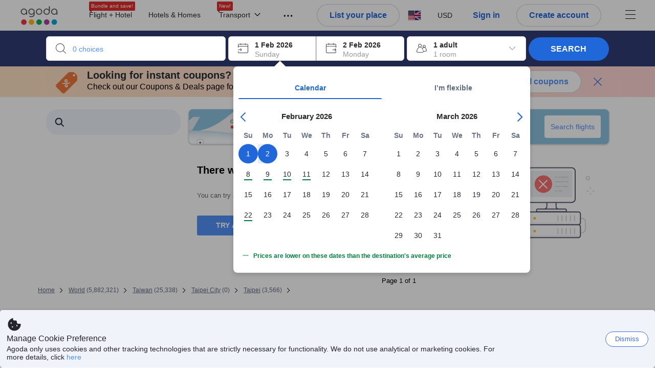

--- FILE ---
content_type: text/css
request_url: https://cdn6.agoda.net/cdn-accom-web/js/assets/browser-bundle/897-67f4dfb7588f.css
body_size: -107
content:
.pagination-grid{display:grid;grid-template-columns:1fr auto 1fr}.pagination-grid .pagination2__text{margin:0}
/*# sourceMappingURL=897-67f4dfb7588f.css.map*/

--- FILE ---
content_type: image/svg+xml
request_url: https://cdn6.agoda.net/cdn-design-system/icons/f5cad33d.svg
body_size: 39
content:
<svg version="1.1" xmlns="http://www.w3.org/2000/svg" viewBox="0 0 24 24"><g clip-path="url(#clip0_2_8412)"><path fill-rule="evenodd" clip-rule="evenodd" d="M21.268 11.25c.404 0 .732.336.732.75 0 .38-.275.694-.632.743l-.1.007H2.732A.741.741 0 0 1 2 12c0-.38.275-.694.632-.743l.1-.007h18.536Z"/></g><defs><clipPath id="clip0_2_8412"><path d="M0 0h24v24H0z"/></clipPath></defs></svg>

--- FILE ---
content_type: text/javascript
request_url: https://cdn6.agoda.net/cdn-accom-web/js/assets/browser-bundle/9655-f254146fd4dd.js
body_size: 58525
content:
(self.webpackChunk_mspa_accommodation_desktop_clientside=self.webpackChunk_mspa_accommodation_desktop_clientside||[]).push([["9655"],{93573:function(e,t,o){"use strict";var n=this&&this.__importDefault||function(e){return e&&e.__esModule?e:{default:e}};Object.defineProperty(t,"__esModule",{value:!0});var r=n(o(91376)),a=o(52074);t.default=function(e){return r.default.createElement(a.Badge,{"data-testid":"upc_badge",variant:e.variant,label:e.label,leadingAsset:e.leadingAsset,trailingAsset:e.trailingAsset})}},64388:function(e,t,o){"use strict";var n=this&&this.__importDefault||function(e){return e&&e.__esModule?e:{default:e}};Object.defineProperty(t,"__esModule",{value:!0});var r=n(o(91376)),a=o(52074);t.default=function(e){return r.default.createElement(a.BottomSheet,{title:e.title,visible:e.visibility,onChange:e.onClose,closeButton:{"aria-label":e.closeButtonLabel},dismissible:!0,p:"12","data-testid":"upc_bottomsheet"},e.baseContent)}},76440:function(e,t,o){"use strict";var n=this&&this.__importDefault||function(e){return e&&e.__esModule?e:{default:e}};Object.defineProperty(t,"__esModule",{value:!0});var r=n(o(91376)),a=o(52074),i=o(74352),s=o(83323);t.default=function(e){var t,o,n,l=r.default.createElement(a.Typography,{"data-testid":"upc_caption",textAlign:null!=(t=e.textAlign)?t:void 0,variant:e.variant,textColor:e.textColor,mt:null!=(o=e.marginTop)?o:void 0},e.captionText);if(e.tooltipContent){var c={action:null!=(n=e.tooltipAction)?n:i.tooltipAction.hover,baseContent:l,content:e.tooltipContent};return(0,s.renderPopover)(c)}return l}},17600:function(e,t,o){"use strict";var n=this&&this.__assign||function(){return(n=Object.assign||function(e){for(var t,o=1,n=arguments.length;o<n;o++)for(var r in t=arguments[o])Object.prototype.hasOwnProperty.call(t,r)&&(e[r]=t[r]);return e}).apply(this,arguments)},r=this&&this.__importDefault||function(e){return e&&e.__esModule?e:{default:e}};Object.defineProperty(t,"__esModule",{value:!0});var a=r(o(91376)),i=o(52074),s=r(o(31442)),l=o(56225),c=o(46995);t.default=function(e){var t=a.default.createElement(i.Crossout,{"data-testid":"upc_crossout","data-element-name":c.elementNames.funnelPriceComparison.fpcCorPrice,"data-fpc-value":(0,l.fetchCleanPrice)(e.amount),price:{amount:e.amount,currency:e.currency,alignCurrency:e.alignCurrency||"start"},srOnlyLeadingText:e.srOnlyLeadingText||"Cross out price"});return e.iconProps?a.default.createElement(i.Stack,{direction:"row",alignItems:"baseline",gap:"0"},t,a.default.createElement(s.default,n({},e.iconProps,{useIconButton:e.iconProps.useIconButton}))):t}},22819:function(e,t,o){"use strict";var n=this&&this.__importDefault||function(e){return e&&e.__esModule?e:{default:e}};Object.defineProperty(t,"__esModule",{value:!0});var r=n(o(91376)),a=o(52074),i=o(56225);t.default=function(e){var t,o;return r.default.createElement(a.FinalRate,{"data-testid":"upc_final_rate",variant:e.variant,size:e.size,"data-element-name":e.dataElementName,"data-fpc-value":(0,i.fetchCleanPrice)(e.amount),price:{amount:e.amount,currency:e.currency,alignCurrency:e.alignCurrency},mt:null!=(t=e.marginTop)?t:void 0,isMatchCurrencySize:null!=(o=e.isMatchCurrencySize)?o:void 0})}},31442:function(e,t,o){"use strict";var n=this&&this.__read||function(e,t){var o="function"==typeof Symbol&&e[Symbol.iterator];if(!o)return e;var n,r,a=o.call(e),i=[];try{for(;(void 0===t||t-- >0)&&!(n=a.next()).done;)i.push(n.value)}catch(e){r={error:e}}finally{try{n&&!n.done&&(o=a.return)&&o.call(a)}finally{if(r)throw r.error}}return i},r=this&&this.__importDefault||function(e){return e&&e.__esModule?e:{default:e}};Object.defineProperty(t,"__esModule",{value:!0});var a=r(o(91376)),i=o(52074),s=o(74352),l=o(83323),c=r(o(6387)),p=r(o(64388)),u=o(52919),d=function(e){var t,o=function(t){t.stopPropagation(),t.preventDefault(),e.setVisible(!0)};return!1!==e.useIconButton&&["s","m"].includes(e.iconSize)?a.default.createElement(i.IconButton,{onClick:o,"data-testid":"upc_icon_button",iconId:e.iconKey,size:(0,u.castToIconButton)(e.iconSize),"aria-label":e.ariaLabel}):a.default.createElement(i.Box,{as:"button",display:"flex",tabIndex:0,px:"0",onClick:o,"aria-label":e.ariaLabel,"data-testid":"upc_box_icon_button"},a.default.createElement(i.Icon,{"data-testid":"upc_icon",id:e.iconKey,size:(0,u.castToDroneIcon)(e.iconSize),color:e.iconColor,mt:null!=(t=e.marginTop)?t:void 0,"aria-label":e.ariaLabel}))},m=function(e){var t=a.default.createElement(d,{iconKey:e.iconKey,iconSize:e.iconSize,iconColor:e.iconColor,marginTop:e.marginTop,useIconButton:e.useIconButton,ariaLabel:e.ariaLabel,setVisible:e.setVisible});return t&&e.modalContent&&a.default.createElement(a.default.Fragment,null,t,a.default.createElement(i.Portal,null,a.default.createElement(c.default,{baseContent:e.modalContent,visibility:e.visible,closeLabel:e.closeButtonLabel,ariaLabel:"modal-info",onClose:function(){e.setVisible(!1)},dataTestId:"upc_modal"})))},f=function(e){var t=a.default.createElement(d,{iconKey:e.iconKey,iconSize:e.iconSize,iconColor:e.iconColor,marginTop:e.marginTop,useIconButton:e.useIconButton,ariaLabel:e.ariaLabel,setVisible:e.setVisible});return t&&e.bottomSheetContent&&a.default.createElement(a.default.Fragment,null,t,a.default.createElement(i.Portal,null,a.default.createElement(p.default,{baseContent:e.bottomSheetContent,visibility:e.visible,title:e.bottomSheetTitle||s.cmsKeys.moreInformationOnPrice,closeButtonLabel:e.bottomSheetCloseButtonLabel||s.cmsKeys.closeLabel,onClose:function(){e.setVisible(!1)}})))};t.default=function(e){var t,o=n(a.default.useState(!1),2),r=o[0],c=o[1],p=(0,u.castToDroneIcon)(e.iconSize),d=a.default.createElement(i.Icon,{"data-testid":"upc_icon",id:e.iconKey,size:p,color:e.iconColor,mt:null!=(t=e.marginTop)?t:void 0,"aria-label":e.ariaLabel});if(e.modalContent)return a.default.createElement(m,{iconKey:e.iconKey,iconSize:e.iconSize,iconColor:e.iconColor,marginTop:e.marginTop,useIconButton:e.useIconButton,modalContent:e.modalContent,closeButtonLabel:e.closeButtonLabel,ariaLabel:e.ariaLabel||"Open modal",visible:r,setVisible:c});if(e.tooltipContent){var h={action:e.tooltipAction,baseContent:d,content:e.tooltipContent};return a.default.createElement(i.Container,{"data-testid":"upc_tooltip"},(0,l.renderPopover)(h))}return e.bottomSheetContent?a.default.createElement(f,{iconKey:e.iconKey,iconSize:e.iconSize,iconColor:e.iconColor,marginTop:e.marginTop,useIconButton:e.useIconButton,bottomSheetContent:e.bottomSheetContent,bottomSheetTitle:e.bottomSheetTitle||s.cmsKeys.moreInformationOnPrice,bottomSheetCloseButtonLabel:e.bottomSheetCloseButtonLabel||s.cmsKeys.closeLabel,ariaLabel:e.ariaLabel||"Open information",visible:r,setVisible:c}):d}},40150:function(e,t,o){"use strict";var n=this&&this.__importDefault||function(e){return e&&e.__esModule?e:{default:e}};Object.defineProperty(t,"__esModule",{value:!0});var r=o(52074),a=n(o(91376));t.default=function(e){return a.default.createElement(r.Jacket,{"data-testid":"upc_jacket",title:e.title,size:e.size,leadingIcon:e.leadingIcon,caption:e.captionText,captionIconLabel:e.captionIconLabel,variant:e.variant})}},6387:function(e,t,o){"use strict";var n=this&&this.__importDefault||function(e){return e&&e.__esModule?e:{default:e}};Object.defineProperty(t,"__esModule",{value:!0});var r=n(o(91376)),a=o(52074);t.default=function(e){return r.default.createElement(a.Modal,{size:"l",onClose:function(){e.onClose()},visible:e.visibility,"aria-label":e.ariaLabel,"data-testid":e.dataTestId||"upc_modal"},e.baseContent,r.default.createElement(a.Button,{"data-testid":"upc_modal_button",variant:"label",hierarchy:"secondary",onClick:function(){e.onClose()},label:e.closeLabel,mt:"12"}))}},83323:function(e,t,o){"use strict";var n=this&&this.__importDefault||function(e){return e&&e.__esModule?e:{default:e}};Object.defineProperty(t,"__esModule",{value:!0}),t.renderPopover=void 0;var r=n(o(91376)),a=o(52074);t.renderPopover=function(e){return r.default.createElement(a.Popover,{interaction:"hover"===e.action?"hover":"click",content:r.default.createElement(a.Box,{"data-testid":"popover_content"},e.content),p:"m","data-testid":"upc_popover"},e.baseContent)}},8380:function(e,t){"use strict";Object.defineProperty(t,"__esModule",{value:!0}),t.UserTierLevel=t.UserColorCodes=t.UserProgramCategoryCodes=t.UserPartnerProgramCodes=void 0,t.UserPartnerProgramCodes={BaseTier:"teal",LoggedOut:"rta_default"},t.UserProgramCategoryCodes={UserWithCC:"WITH_CC",UserWithoutCC:"WITHOUT_CC"},t.UserColorCodes={Base:"teal",Bronze:"bronze"},t.UserTierLevel={Top:1,Base:2}},74352:function(e,t){"use strict";var o,n,r,a,i,s,l,c;Object.defineProperty(t,"__esModule",{value:!0}),t.LoyaltyUnitkeys=t.cmsKeys=t.tooltipAction=t.componentName=void 0,(i=o||(t.componentName=o={})).price="Price",i.finalRate="FinalRate",i.secondaryPrice="SecondaryPrice",i.orPrice="OrPrice",i.earnPoints="EarnPoints",i.burnPoints="BurnPoints",i.payableAmount="PayableAmount",i.caption="Caption",i.icon="Icon",i.pointAndCashInfoIcon="PointAndCashInfoIcon",i.crossout="Crossout",i.secondaryCrossout="SecondaryCrossout",i.priceAndCashInfoIcon="priceAndCashInfoIcon",i.jacket="jacket",i.tierEarnPoints="TierEarnPoints",i.tierIcon="TierIcon",i.tierCaption="TierCaption",i.secondaryBurnPoints="SecondaryBurnPoints",i.flowIcon="FlowIcon",i.badge="Badge",(s=n||(t.tooltipAction=n={})).hover="hover",s.click="click",(l=r||(t.cmsKeys=r={})).perNightText="perNightText",l.burnPointsOnlyText="burnPointsOnlyText",l.earnMilesText="earnMilesText",l.earnMilesSecondaryText="earnMilesSecondaryText",l.orPriceText="orPriceText",l.burnPointsPlusPriceText="burnPointsPlusPriceText",l.secondaryBurnPointsPlusPriceText="secondaryBurnPointsPlusPriceText",l.burnPointsText="burnPointsText",l.secondaryBurnPointsText="secondaryBurnPointsText",l.cashPaidAtProperty="cashPaidAtProperty",l.fromText="fromText",l.closeLabel="closeLabel",l.crossoutText="crossoutText",l.onlyLeft="onlyLeft",l.jacketTitle="jacketTitle",l.abovePrimaryPriceText="abovePrimaryPriceText",l.aboveSecondaryPriceText="aboveSecondaryPriceText",l.priceView="priceView",l.packagePricing="packagePricing",l.roomQuantity="roomQuantity",l.baseTierCardHolder="baseTierCardHolder",l.tierOneText="tierOneText",l.tierOneLoggedOutText="tierOneLoggedOutText",l.soldOutText="soldOutText",l.avgPriceDaysText="avgPriceDaysText",l.afterPromoText="afterPromoText",l.corDiscount="corDiscount",l.totalMilesText="totalMilesText",l.milesText="milesText",l.payMilesTitle="payMilesTitle",l.moreInformationOnPrice="moreInformationOnPrice",l.earnPointsWithUnit="earnPointsWithUnit",l.giftCardText="giftCardText",l.pointsText="pointsText",l.aviosText="aviosText",l.price="price",l.loyaltyBurnMilesMessage="loyaltyBurnMilesMessage",l.loyaltyBurnCaptionMessage="loyaltyBurnCaptionMessage",l.pseudoCouponDiscountBadge="pseudoCouponDiscountBadge",l.inclusivePerNightPerRoom="inclusivePerNightPerRoom",(c=a||(t.LoyaltyUnitkeys=a={}))[c.POINTS_CMS_ID=143109]="POINTS_CMS_ID",c[c.MILES_CMS_ID=229794]="MILES_CMS_ID",c[c.GIFT_CARD_CMS_ID=410354]="GIFT_CARD_CMS_ID",c[c.AVIOS_CMS_ID=410360]="AVIOS_CMS_ID"},59875:function(e,t){"use strict";var o,n,r,a,i,s;Object.defineProperty(t,"__esModule",{value:!0}),t.PriceView=t.LoyaltySearchType=t.CashbackVersion=void 0,(a=o||(t.CashbackVersion=o={})).Conservative="Conservative",a.Moderate="Moderate",a.MildlyAggressive="MildlyAggressive",a.Aggressive="Aggressive",(i=n||(t.LoyaltySearchType=n={})).BURN="BURN",i.EARN="EARN",(s=r||(t.PriceView=r={}))[s.Exclusive=1]="Exclusive",s[s.Inclusive=2]="Inclusive",s[s.InclusivePerBook=3]="InclusivePerBook"},46995:function(e,t){"use strict";Object.defineProperty(t,"__esModule",{value:!0}),t.elementNames=void 0,t.elementNames={funnelPriceComparison:{fpcRoomPrice:"fpc-room-price",fpcPriceAfterCashback:"fpc-price-after-cashback",fpcCorPrice:"fpc-cor-price",fpcDownliftAmount:"fpc-downlift-amount",fpcPromotionAmount:"fpc-promotion-amount",fpcMemberPrice:"fpc-member-price",fpcDataValue:"data-fpc-value",mobCashbackBadge:"mob-cashback-badge",mobPromoAutoApplyDiscountbadge:"mob-promo-auto-apply-discount-badge",mobRoomOfferDownliftBadge:"mob-room-offer-downlift-badge"}}},60910:function(e,t,o){"use strict";Object.defineProperty(t,"__esModule",{value:!0}),t.captionPrice=void 0;var n=o(74352);t.captionPrice=[[{componentName:n.componentName.caption,variant:"caption-default",color:"feedback.generic",key:n.cmsKeys.fromText},{componentName:n.componentName.price,variant:"heading-default",color:"product.price"}]]},95451:function(e,t,o){"use strict";Object.defineProperty(t,"__esModule",{value:!0}),t.flowPointIconPriceCaption=void 0;var n=o(74352),r=o(59875),a=function(e){var t,o,n,a,i=null==(t=null==e?void 0:e.loyaltyOfferSummary)?void 0:t.offers,s=null!=(a=null==(n=null==(o=null==i?void 0:i[0])?void 0:o.earn)?void 0:n.points)?a:0,l=null==e?void 0:e.loyaltySearchType;return s>0&&l===r.LoyaltySearchType.EARN};t.flowPointIconPriceCaption=[[{componentName:n.componentName.burnPoints,variant:"body-default-strong",color:"product.price",isVisible:function(e){var t,o,n,a,i=null==(t=null==e?void 0:e.loyaltyOfferSummary)?void 0:t.offers,s=null!=(a=null==(n=null==(o=null==i?void 0:i[0])?void 0:o.burn)?void 0:n.points)?a:0,l=null==e?void 0:e.loyaltySearchType;return s>0&&l===r.LoyaltySearchType.BURN},key:n.cmsKeys.loyaltyBurnMilesMessage}],[{componentName:n.componentName.flowIcon,iconSize:"14",color:"base.default",verticalPosition:"center",isVisible:a},{componentName:n.componentName.earnPoints,variant:"body-default-strong",color:"base.default",isVisible:a}],[{componentName:n.componentName.price,variant:"body-default",color:"product.price",isVisible:a}],[{componentName:n.componentName.caption,variant:"body-default",color:"product.price",key:n.cmsKeys.loyaltyBurnCaptionMessage,isVisible:function(e){return(null==e?void 0:e.loyaltySearchType)===r.LoyaltySearchType.BURN}}],[{componentName:n.componentName.caption,variant:"caption-default",color:"feedback.generic",key:n.cmsKeys.perNightText}]]},2631:function(e,t,o){"use strict";Object.defineProperty(t,"__esModule",{value:!0}),t.pointIconPriceCaption=void 0;var n=o(74352);t.pointIconPriceCaption=[[{componentName:n.componentName.burnPoints,variant:"body-default-strong",color:"product.price"},{componentName:n.componentName.pointAndCashInfoIcon,iconKey:"line.symbol.circle-info",iconSize:"14",color:"product.price",verticalPosition:"center",toolTip:{action:n.tooltipAction.hover,content:[[{componentName:n.componentName.caption,variant:"caption-default",color:"product.price",key:n.cmsKeys.cashPaidAtProperty}]]}}],[{componentName:n.componentName.earnPoints,variant:"body-default-strong",color:"product.price"}],[{componentName:n.componentName.price,variant:"body-s",color:"product.price",key:n.cmsKeys.orPriceText}],[{componentName:n.componentName.caption,variant:"caption-default",color:"feedback.generic",key:n.cmsKeys.perNightText}]]},96950:function(e,t,o){"use strict";Object.defineProperty(t,"__esModule",{value:!0}),t.pointPriceCaption=void 0;var n=o(74352);t.pointPriceCaption=[[{componentName:n.componentName.burnPoints,variant:"body-default-strong",color:"product.price"}],[{componentName:n.componentName.earnPoints,variant:"body-default-strong",color:"product.price"}],[{componentName:n.componentName.price,variant:"body-s",color:"product.price"}],[{componentName:n.componentName.caption,variant:"caption-default",color:"feedback.generic",key:n.cmsKeys.perNightText}]]},44745:function(e,t,o){"use strict";Object.defineProperty(t,"__esModule",{value:!0}),t.pointsCaptionPriceTemplate=void 0;var n=o(74352);t.pointsCaptionPriceTemplate=[[{componentName:n.componentName.secondaryBurnPoints,variant:"heading-default",color:"product.price",verticalPosition:"center",textAlign:"end",key:n.cmsKeys.secondaryBurnPointsText}],[{componentName:n.componentName.caption,variant:"caption-default-strong",color:"base.default",verticalPosition:"center",textAlign:"end",key:n.cmsKeys.payMilesTitle}],[{componentName:n.componentName.burnPoints,variant:"body-s-strong",color:"product.price",verticalPosition:"center",textAlign:"end",key:n.cmsKeys.burnPointsText}],[{componentName:n.componentName.caption,variant:"caption-default",color:"feedback.generic",verticalPosition:"baseline",textAlign:"end",key:n.cmsKeys.perNightText}]]},28189:function(e,t,o){"use strict";Object.defineProperty(t,"__esModule",{value:!0}),t.pointIconPriceModal=void 0;var n=o(74352);t.pointIconPriceModal=[[{componentName:n.componentName.burnPoints,variant:"body-default-strong",color:"product.price",textAlign:"end"},{componentName:n.componentName.pointAndCashInfoIcon,iconKey:"line.symbol.circle-info",iconSize:"14",color:"product.price",verticalPosition:"center",popoverModal:[[{componentName:n.componentName.caption,variant:"body-s",color:"product.price",key:n.cmsKeys.cashPaidAtProperty}]]}],[{componentName:n.componentName.earnPoints,variant:"body-default-strong",textAlign:"end",color:"product.price"}],[{componentName:n.componentName.price,variant:"body-s",color:"product.price",textAlign:"end",key:n.cmsKeys.orPriceText}],[{componentName:n.componentName.caption,variant:"caption-default",color:"feedback.generic",textAlign:"end",key:n.cmsKeys.perNightText}]]},49705:function(e,t,o){"use strict";Object.defineProperty(t,"__esModule",{value:!0}),t.pricePointCaption=void 0;var n=o(74352);t.pricePointCaption=[[{componentName:n.componentName.price,variant:"heading-default",textAlign:"end",color:"product.price"}],[{componentName:n.componentName.burnPoints,variant:"body-s-strong",textAlign:"end",color:"product.price"}],[{componentName:n.componentName.earnPoints,variant:"body-s-strong",textAlign:"end",color:"product.price"}],[{componentName:n.componentName.caption,variant:"caption-default",color:"feedback.generic",textAlign:"end",key:n.cmsKeys.perNightText}]]},86446:function(e,t,o){"use strict";Object.defineProperty(t,"__esModule",{value:!0}),t.pricePointsIconCaption=void 0;var n=o(74352);t.pricePointsIconCaption=[[{componentName:n.componentName.crossout,variant:"caption-default",color:"base.subtle",isVisible:function(e){return!e.pseudoCouponPrice||e.pseudoCouponPrice<=0}},{componentName:n.componentName.finalRate,color:"product.price",isMatchCurrencySize:!0}],[{componentName:n.componentName.burnPoints,variant:"body-s-strong",textAlign:"end",color:"product.price",hidePayableAmount:!0}],[{componentName:n.componentName.payableAmount,variant:"body-s-strong",textAlign:"end",color:"product.price"},{componentName:n.componentName.pointAndCashInfoIcon,iconKey:"line.symbol.circle-info",iconSize:"14",color:"product.price",verticalPosition:"center",toolTip:{action:n.tooltipAction.hover,content:[[{componentName:n.componentName.caption,variant:"caption-default",color:"product.price",key:n.cmsKeys.cashPaidAtProperty}]]}}],[{componentName:n.componentName.earnPoints,variant:"body-s-strong",textAlign:"end",color:"product.price"}],[{componentName:n.componentName.caption,variant:"caption-default",color:"feedback.generic",textAlign:"end",key:n.cmsKeys.perNightText}]]},69705:function(e,t,o){"use strict";Object.defineProperty(t,"__esModule",{value:!0}),t.pricePointsIconModal=void 0;var n=o(74352);t.pricePointsIconModal=[[{componentName:n.componentName.crossout,variant:"caption-default",color:"base.subtle",isVisible:function(e){return!e.pseudoCouponPrice||e.pseudoCouponPrice<=0}},{componentName:n.componentName.finalRate,color:"product.price",isMatchCurrencySize:!0}],[{componentName:n.componentName.burnPoints,variant:"body-s-strong",textAlign:"end",color:"product.price",hidePayableAmount:!0}],[{componentName:n.componentName.payableAmount,variant:"body-s-strong",textAlign:"end",color:"product.price"},{componentName:n.componentName.pointAndCashInfoIcon,iconKey:"line.symbol.circle-info",iconSize:"14",color:"product.price",verticalPosition:"center",popoverModal:[[{componentName:n.componentName.caption,variant:"body-s",color:"product.price",key:n.cmsKeys.cashPaidAtProperty}]]}],[{componentName:n.componentName.earnPoints,variant:"body-s-strong",textAlign:"end",color:"product.price"}],[{componentName:n.componentName.caption,variant:"caption-default",color:"feedback.generic",textAlign:"end",key:n.cmsKeys.perNightText}]]},55424:function(e,t,o){"use strict";Object.defineProperty(t,"__esModule",{value:!0}),t.regularPrice=void 0;var n=o(74352);t.regularPrice=[[{componentName:n.componentName.crossout,variant:"caption-default",color:"base.subtle"},{componentName:n.componentName.caption,variant:"caption-default",color:"feedback.negative",textAlign:"end",key:n.cmsKeys.corDiscount,isVisible:function(e){var t;return null!=(t=e.showCorDiscountText)&&t}},{componentName:n.componentName.secondaryCrossout,variant:"caption-default",color:"base.subtle",isVisible:function(e){return!!e.secondaryCrossoutPrice}},{componentName:n.componentName.finalRate,color:"product.price",isVisible:function(e){return!e.secondaryCrossoutPrice}}],[{componentName:n.componentName.finalRate,color:"product.price",marginTop:"1",isVisible:function(e){return!!e.secondaryCrossoutPrice}}],[{componentName:n.componentName.caption,variant:"caption-default",color:"base.default",key:n.cmsKeys.abovePrimaryPriceText,verticalPosition:"end",textAlign:"end",marginTop:"1"}],[{componentName:n.componentName.caption,variant:"caption-default",color:"base.default",key:n.cmsKeys.packagePricing,verticalPosition:"end",textAlign:"end",isVisible:function(e){var t;return null!=(t=e.showPackagePricing)&&t},marginTop:"1"}],[{componentName:n.componentName.caption,variant:"caption-default",color:function(e){return e.totalStayPriceTextOptimisation&&e.isTotalStay&&!e.showPackagePricing?"feedback.on.positive.subtle":e.isDayUseEnabled?"feedback.negative":"base.default"},key:n.cmsKeys.priceView,verticalPosition:"end",textAlign:"end",marginTop:"1"}],[{componentName:n.componentName.secondaryPrice,color:"base.default",verticalPosition:"end",marginTop:"1"}],[{componentName:n.componentName.caption,variant:"caption-default",color:"base.subtle",key:n.cmsKeys.roomQuantity,verticalPosition:"end",textAlign:"end",isVisible:function(e){var t;return null!=(t=e.showRoomQuantity)&&t},marginTop:"1"}],[{componentName:n.componentName.caption,variant:"caption-default",color:"base.default",key:n.cmsKeys.aboveSecondaryPriceText,verticalPosition:"end",textAlign:"end",marginTop:"1"}],[{componentName:n.componentName.caption,variant:"caption-default",color:"feedback.notice",key:n.cmsKeys.afterPromoText,verticalPosition:"end",textAlign:"end",marginTop:"1"}],[{componentName:n.componentName.caption,variant:"caption-default",color:"base.subtle",key:n.cmsKeys.inclusivePerNightPerRoom,verticalPosition:"end",textAlign:"end",marginTop:"1",isVisible:function(e){var t,o,n=e.isTotalStay;return!!(e.showInclusivePerNightPerRoom&&e.allInclusivePerRoomPerNight&&n&&((null!=(t=e.numberOfRooms)?t:1)>1||(null!=(o=e.lengthOfStay)?o:1)>1)&&e.price>0)}}]]},49495:function(e,t,o){"use strict";Object.defineProperty(t,"__esModule",{value:!0}),t.regularPriceWithCorIcon=void 0;var n=o(74352);t.regularPriceWithCorIcon=[[{componentName:n.componentName.crossout,variant:"caption-default",color:"base.subtle",marginStart:"0",verticalPosition:"baseline",marginTop:"1",iconProps:{iconKey:"line.symbol.circle-info",iconSize:"s",iconColor:"base.subtle",useIconButton:!0,bottomSheet:[[{componentName:n.componentName.caption,variant:"body-s",color:"base.subtle",key:n.cmsKeys.crossoutText}]],bottomSheetTitle:n.cmsKeys.moreInformationOnPrice}},{componentName:n.componentName.caption,variant:"caption-default",color:"feedback.negative",textAlign:"end",key:n.cmsKeys.corDiscount,isVisible:function(e){var t;return null!=(t=e.showCorDiscountText)&&t}},{componentName:n.componentName.secondaryCrossout,variant:"caption-default",color:"base.subtle",marginStart:"0",isVisible:function(e){return!!e.secondaryCrossoutPrice}},{componentName:n.componentName.finalRate,color:"product.price",verticalPosition:"baseline",marginStart:"0",marginTop:"1",isVisible:function(e){return!e.secondaryCrossoutPrice}}],[{componentName:n.componentName.finalRate,color:"product.price",verticalPosition:"baseline",marginTop:"1",isVisible:function(e){return!!e.secondaryCrossoutPrice}}],[{componentName:n.componentName.caption,variant:"caption-default",color:"base.default",key:n.cmsKeys.abovePrimaryPriceText,verticalPosition:"end",textAlign:"end",marginTop:"1"}],[{componentName:n.componentName.caption,variant:"caption-default",color:"base.default",key:n.cmsKeys.packagePricing,verticalPosition:"end",textAlign:"end",isVisible:function(e){var t;return null!=(t=e.showPackagePricing)&&t},marginTop:"1"}],[{componentName:n.componentName.caption,variant:"caption-default",color:function(e){return e.totalStayPriceTextOptimisation&&e.isTotalStay&&!e.showPackagePricing?"feedback.on.positive.subtle":e.isDayUseEnabled?"feedback.negative":"base.default"},key:n.cmsKeys.priceView,verticalPosition:"end",textAlign:"end",marginTop:"1"}],[{componentName:n.componentName.secondaryPrice,color:"base.default",verticalPosition:"end",marginTop:"1"}],[{componentName:n.componentName.caption,variant:"caption-default",color:"base.subtle",key:n.cmsKeys.roomQuantity,verticalPosition:"end",textAlign:"end",isVisible:function(e){var t;return null!=(t=e.showRoomQuantity)&&t},marginTop:"1"}],[{componentName:n.componentName.caption,variant:"caption-default",color:"base.default",key:n.cmsKeys.aboveSecondaryPriceText,verticalPosition:"end",textAlign:"end",marginTop:"1"}],[{componentName:n.componentName.caption,variant:"caption-default",color:"feedback.notice",key:n.cmsKeys.afterPromoText,verticalPosition:"end",textAlign:"end",marginTop:"1"}]]},62723:function(e,t,o){"use strict";Object.defineProperty(t,"__esModule",{value:!0}),t.soldOut=void 0;var n=o(74352);t.soldOut=[[{componentName:n.componentName.caption,variant:"body-s-strong",color:"base.subtle",key:n.cmsKeys.soldOutText,verticalPosition:"start",textAlign:"start"}],[{componentName:n.componentName.finalRate,color:"base.subtle",verticalPosition:"start",isVisible:function(e){return(null==e?void 0:e.price)>0},marginTop:"1"}],[{componentName:n.componentName.caption,variant:"caption-default",color:"base.subtle",key:n.cmsKeys.avgPriceDaysText,verticalPosition:"start",textAlign:"start",isVisible:function(e){return(null==e?void 0:e.price)>0},marginTop:"1"}]]},14244:function(e,t,o){"use strict";Object.defineProperty(t,"__esModule",{value:!0}),t.tieredPointIconPriceCaption=void 0;var n=o(74352),r=o(8380);t.tieredPointIconPriceCaption=[[{componentName:n.componentName.tierIcon,iconKey:"fill.symbol.gift",iconSize:"14",color:"product.vip-prime",tierId:r.UserTierLevel.Top},{componentName:n.componentName.tierEarnPoints,variant:"body-default-strong",color:"product.vip-prime",tierId:r.UserTierLevel.Top}],[{componentName:n.componentName.tierCaption,variant:"caption-default",color:"product.vip-prime",key:n.cmsKeys.tierOneLoggedOutText,tierId:r.UserTierLevel.Top,marginTop:"4"}],[{componentName:n.componentName.tierIcon,iconKey:"fill.symbol.gift",iconSize:"14",color:"product.vip-bronze",tierId:r.UserTierLevel.Base,marginTop:"8"},{componentName:n.componentName.tierEarnPoints,variant:"body-s-strong",color:"product.vip-bronze",tierId:r.UserTierLevel.Base,marginTop:"8"}],[{componentName:n.componentName.tierCaption,variant:"caption-default",color:"product.vip-bronze",key:n.cmsKeys.tierOneText,tierId:r.UserTierLevel.Base,marginTop:"4"}],[{componentName:n.componentName.price,variant:"body-s-strong",color:"product.price",marginTop:"8"}],[{componentName:n.componentName.caption,variant:"caption-default",color:"base.subtle",key:n.cmsKeys.perNightText,marginTop:"4"}]]},38018:function(e,t,o){"use strict";Object.defineProperty(t,"__esModule",{value:!0}),t.tieredPointIconPriceCaptionMobile=void 0;var n=o(74352),r=o(8380);t.tieredPointIconPriceCaptionMobile=[[{componentName:n.componentName.tierIcon,iconKey:"fill.symbol.gift",iconSize:"12",color:"product.vip-prime",tierId:r.UserTierLevel.Top},{componentName:n.componentName.tierEarnPoints,variant:"body-s-strong",color:"product.vip-prime",tierId:r.UserTierLevel.Top}],[{componentName:n.componentName.tierCaption,variant:"caption-default",color:"product.vip-prime",key:n.cmsKeys.tierOneLoggedOutText,tierId:r.UserTierLevel.Top,marginTop:"4"}],[{componentName:n.componentName.tierIcon,iconKey:"fill.symbol.gift",iconSize:"12",color:"product.vip-bronze",tierId:r.UserTierLevel.Base,marginTop:"8"},{componentName:n.componentName.tierEarnPoints,variant:"caption-default-strong",color:"product.vip-bronze",tierId:r.UserTierLevel.Base,marginTop:"8"}],[{componentName:n.componentName.tierCaption,variant:"caption-default",color:"product.vip-bronze",key:n.cmsKeys.tierOneText,tierId:r.UserTierLevel.Base,marginTop:"4"}],[{componentName:n.componentName.price,variant:"body-s-strong",color:"product.price",marginTop:"8"}],[{componentName:n.componentName.caption,variant:"caption-default",color:"base.subtle",key:n.cmsKeys.perNightText,marginTop:"4"}]]},81305:function(e,t){"use strict";Object.defineProperty(t,"__esModule",{value:!0}),t.transform=void 0,t.transform=function(e,t){return t&&e&&t.key&&(null==e?void 0:e.CmsKey[t.key])?{variant:t.badgeVariant,label:t.key&&(null==e?void 0:e.CmsKey[t.key]),leadingAsset:t.badgeLeadingAsset,trailingAsset:t.badgeTrailingAsset}:null}},88242:function(e,t,o){"use strict";var n=this&&this.__assign||function(){return(n=Object.assign||function(e){for(var t,o=1,n=arguments.length;o<n;o++)for(var r in t=arguments[o])Object.prototype.hasOwnProperty.call(t,r)&&(e[r]=t[r]);return e}).apply(this,arguments)};Object.defineProperty(t,"__esModule",{value:!0}),t.transform=void 0;var r=o(59875),a=o(52919),i=o(37031);t.transform=function(e,t){var o,s,l,c,p,u,d=e.locale,m=e.CmsKey,f=e.loyaltyOfferSummary,h=e.currency,y=e.isCmsKeyFormatted,g=e.priceView,v=null==f?void 0:f.offers,P=null!=(l=null==(s=null==(o=null==v?void 0:v[0])?void 0:o.burn)?void 0:s.points)?l:0,_=g===r.PriceView.Exclusive||t.hidePayableAmount?0:null!=(u=null==(p=null==(c=null==v?void 0:v[0])?void 0:c.burn)?void 0:p.payableAmount)?u:0;if(!P)return null;var b=y&&t.hidePayableAmount?"burnPointsOnlyText":g===r.PriceView.Exclusive?"burnPointsText":t.key||"burnPointsText",C=y?m[b]:(0,a.getLoyaltyPointsBurnTextMessage)(P,_,d,m[b],h,m.burnPointsPlusPriceText);if(!C)return null;var x={captionText:C,variant:t.variant,textColor:t.color,textAlign:t.textAlign};return t.toolTip?n(n({},x),{tooltipAction:t.toolTip.action,tooltipContent:(0,i.getPopoverContent)(t.toolTip.content,e)}):x}},62524:function(e,t,o){"use strict";var n=this&&this.__assign||function(){return(n=Object.assign||function(e){for(var t,o=1,n=arguments.length;o<n;o++)for(var r in t=arguments[o])Object.prototype.hasOwnProperty.call(t,r)&&(e[r]=t[r]);return e}).apply(this,arguments)};Object.defineProperty(t,"__esModule",{value:!0}),t.transform=void 0;var r=o(37031);t.transform=function(e,t){if(!t.key)return null;var o={captionText:null==e?void 0:e.CmsKey[t.key],variant:t.variant,textColor:"function"==typeof t.color?t.color(e):t.color,marginTop:t.marginTop,textAlign:t.textAlign};return t.toolTip?n(n({},o),{tooltipAction:t.toolTip.action,tooltipContent:(0,r.getPopoverContent)(t.toolTip.content,e)}):o}},93844:function(e,t,o){"use strict";Object.defineProperty(t,"__esModule",{value:!0}),t.transform=void 0;var n=o(56992);t.transform=function(e,t){if(!(null==e?void 0:e.crossoutPrice)||0>=+e.crossoutPrice)return null;var o=t?(0,n.transform)(e,t):null;return{amount:null==e?void 0:e.crossoutPrice,currency:null==e?void 0:e.currency,alignCurrency:null==e?void 0:e.alignCurrency,iconProps:o||void 0}}},46253:function(e,t,o){"use strict";var n=this&&this.__assign||function(){return(n=Object.assign||function(e){for(var t,o=1,n=arguments.length;o<n;o++)for(var r in t=arguments[o])Object.prototype.hasOwnProperty.call(t,r)&&(e[r]=t[r]);return e}).apply(this,arguments)};Object.defineProperty(t,"__esModule",{value:!0}),t.transform=void 0;var r=o(52919),a=o(37031),i=o(74352);t.transform=function(e,t){var o,s,l,c,p,u,d=e.locale,m=e.CmsKey,f=e.isCmsKeyFormatted,h=e.loyaltyPartnersCurrency,y=e.partnerAid,g=null==(o=null==e?void 0:e.loyaltyOfferSummary)?void 0:o.offers,v=null!=(c=null==(l=null==(s=null==g?void 0:g[0])?void 0:s.earn)?void 0:l.points)?c:0;if(!v)return null;var P=y?null==(p=null==h?void 0:h.partners)?void 0:p[y]:null,_=null==(u=null==P?void 0:P.cms)?void 0:u.loyaltycurrency,b="";switch(_){case i.LoyaltyUnitkeys.POINTS_CMS_ID:b=m.pointsText;break;case i.LoyaltyUnitkeys.MILES_CMS_ID:b=m.milesText;break;case i.LoyaltyUnitkeys.GIFT_CARD_CMS_ID:b=m.giftCardText;break;case i.LoyaltyUnitkeys.AVIOS_CMS_ID:b=m.aviosText;break;default:b=""}var C=b===m.giftCardText?"$":"",x=b?m.earnPointsWithUnit:m.earnMilesText,T=f?x:(0,r.getLoyaltyPointsEarnTextMessage)(v,d,x,b||m.milesText,C);if(!T)return null;var S={captionText:T,variant:t.variant,textColor:t.color,textAlign:t.textAlign};return t.toolTip?n(n({},S),{tooltipAction:t.toolTip.action,tooltipContent:(0,a.getPopoverContent)(t.toolTip.content,e)}):S}},26692:function(e,t,o){"use strict";Object.defineProperty(t,"__esModule",{value:!0}),t.transform=void 0;var n=o(2047),r=o(46995);t.transform=function(e,t){var o,a=e.price,i=e.currency,s=e.locale,l=e.alignCurrency,c=e.isPriceAfterCashback;if(!a)return null;var p=n.PriceFormatter.format(a,s),u="function"==typeof t.color?t.color(e):null!=(o=t.color)?o:"product.price";return p?{amount:p,currency:i,alignCurrency:l||"start",variant:e.secondaryPrice?"base.default":u,size:"l",marginTop:t.marginTop,dataElementName:c?r.elementNames.funnelPriceComparison.fpcPriceAfterCashback:r.elementNames.funnelPriceComparison.fpcRoomPrice,isMatchCurrencySize:t.isMatchCurrencySize}:null}},10269:function(e,t,o){"use strict";var n=this&&this.__assign||function(){return(n=Object.assign||function(e){for(var t,o=1,n=arguments.length;o<n;o++)for(var r in t=arguments[o])Object.prototype.hasOwnProperty.call(t,r)&&(e[r]=t[r]);return e}).apply(this,arguments)};Object.defineProperty(t,"__esModule",{value:!0}),t.transform=void 0;var r=o(59875),a=o(37031);t.transform=function(e,t){var o,i,s,l,c,p,u,d,m=e.loyaltyOfferSummary,f=e.loyaltySearchType,h=null==m?void 0:m.offers,y=null!=(s=null==(i=null==(o=null==h?void 0:h[0])?void 0:o.earn)?void 0:i.points)?s:0,g=null!=(p=null==(c=null==(l=null==h?void 0:h[0])?void 0:l.burn)?void 0:c.points)?p:0;if(f===r.LoyaltySearchType.BURN&&g>0)u="line.symbol.circle-info",d="product.price";else{if(f!==r.LoyaltySearchType.EARN||!(y>0))return null;u="fill.symbol.gift",d="product.price"}var v={iconKey:u,iconSize:t.iconSize||"14",iconColor:t.color||d,marginTop:t.marginTop};return t.toolTip?n(n({},v),{tooltipAction:t.toolTip.action,tooltipContent:(0,a.getPopoverContent)(t.toolTip.content,e)}):v}},30185:function(e,t,o){"use strict";var n=this&&this.__assign||function(){return(n=Object.assign||function(e){for(var t,o=1,n=arguments.length;o<n;o++)for(var r in t=arguments[o])Object.prototype.hasOwnProperty.call(t,r)&&(e[r]=t[r]);return e}).apply(this,arguments)};Object.defineProperty(t,"__esModule",{value:!0}),t.transform=void 0;var r=o(37031),a=o(74352);t.transform=function(e,t){if(!t.iconKey)return null;var o={iconKey:t.iconKey,iconSize:t.iconSize,iconColor:t.color};return t.toolTip?n(n({},o),{tooltipAction:t.toolTip.action,tooltipContent:(0,r.getPopoverContent)(t.toolTip.content,e),ariaLabel:null==e?void 0:e.CmsKey[a.cmsKeys.moreInformationOnPrice]}):o}},93786:function(e,t){"use strict";Object.defineProperty(t,"__esModule",{value:!0}),t.transform=void 0,t.transform=function(e,t){return t&&e?{variant:t.jacketVariant,leadingIcon:"fill.symbol.star",title:t.key&&(null==e?void 0:e.CmsKey[t.key]),size:t.jacketSize}:null}},52324:function(e,t,o){"use strict";Object.defineProperty(t,"__esModule",{value:!0}),t.transform=void 0;var n=o(59875),r=o(52919);t.transform=function(e,t){var o,a,i,s,l,c,p=e.locale,u=e.loyaltyOfferSummary,d=e.currency,m=e.priceView,f=null==u?void 0:u.offers,h=null!=(i=null==(a=null==(o=null==f?void 0:f[0])?void 0:o.burn)?void 0:a.points)?i:0,y=m===n.PriceView.Exclusive?0:null!=(c=null==(l=null==(s=null==f?void 0:f[0])?void 0:s.burn)?void 0:l.payableAmount)?c:0;if(!h||!y)return null;var g=(0,r.getPlusPriceTextMessage)(y,p,d);return g?{captionText:g,variant:t.variant,textColor:t.color,textAlign:t.textAlign}:null}},38825:function(e,t,o){"use strict";var n=this&&this.__assign||function(){return(n=Object.assign||function(e){for(var t,o=1,n=arguments.length;o<n;o++)for(var r in t=arguments[o])Object.prototype.hasOwnProperty.call(t,r)&&(e[r]=t[r]);return e}).apply(this,arguments)};Object.defineProperty(t,"__esModule",{value:!0}),t.transform=void 0;var r=o(59875),a=o(37031),i=o(74352);t.transform=function(e,t){var o,s,l,c=e.loyaltyOfferSummary,p=e.priceView,u=null==c?void 0:c.offers,d=null!=(l=null==(s=null==(o=null==u?void 0:u[0])?void 0:o.burn)?void 0:s.payableAmount)?l:0;if(p===r.PriceView.Exclusive)return null;var m=t.iconKey&&d?{iconKey:t.iconKey,iconSize:t.iconSize,iconColor:t.color}:null;return t.toolTip&&m?n(n({},m),{tooltipAction:t.toolTip.action,tooltipContent:(0,a.getPopoverContent)(t.toolTip.content,e),ariaLabel:null==e?void 0:e.CmsKey[i.cmsKeys.moreInformationOnPrice]}):t.popoverModal&&m?n(n({},m),{modalContent:(0,a.getPopoverContent)(t.popoverModal,e),closeButtonLabel:null==e?void 0:e.CmsKey[i.cmsKeys.closeLabel],ariaLabel:null==e?void 0:e.CmsKey[i.cmsKeys.moreInformationOnPrice]}):m}},37031:function(e,t,o){"use strict";var n=this&&this.__importDefault||function(e){return e&&e.__esModule?e:{default:e}};Object.defineProperty(t,"__esModule",{value:!0}),t.getPopoverContent=void 0;var r=n(o(91376)),a=o(52074),i=o(56374);t.getPopoverContent=function(e,t){if(!e.length)return null;var o=e.map(function(e,o){return r.default.createElement(a.Box,{key:"".concat(o,"_tooltip"),display:"flex",flexWrap:"wrap",justifyContent:"flex-end",alignItems:"flex-end"},e.map(function(e,o){var n=e.componentName?i.mapper[e.componentName].transformer(t,e):null,s=n&&e.componentName?i.mapper[e.componentName].componentName(n):null;return s&&r.default.createElement(a.Box,{ms:"4",key:"".concat(o,"_").concat(e.componentName,"_tooltip")}," ",s," ")}))});return r.default.createElement(a.Box,{display:"flex",flexDirection:"column",alignItems:"flex-start"},o)}},16487:function(e,t,o){"use strict";var n=this&&this.__assign||function(){return(n=Object.assign||function(e){for(var t,o=1,n=arguments.length;o<n;o++)for(var r in t=arguments[o])Object.prototype.hasOwnProperty.call(t,r)&&(e[r]=t[r]);return e}).apply(this,arguments)};Object.defineProperty(t,"__esModule",{value:!0}),t.transform=void 0;var r=o(52919),a=o(37031);t.transform=function(e,t){var o,i,s,l,c,p=e.price,u=e.currency,d=e.locale,m=e.isCmsKeyFormatted,f=null==(i=null==(o=null==e?void 0:e.loyaltyOfferSummary)?void 0:o.offers)?void 0:i[0];if(!(c=t.key&&((null==(s=null==f?void 0:f.burn)?void 0:s.points)||(null==(l=null==f?void 0:f.earn)?void 0:l.points))?m?null==e?void 0:e.CmsKey.orPriceText:(0,r.getOrPriceTextMessage)(p,d,u,null==e?void 0:e.CmsKey[t.key]):(0,r.getPriceTextMessage)(p,d,u)))return null;var h={captionText:c,variant:t.variant,textColor:t.color,marginTop:t.marginTop,textAlign:t.textAlign};return t.toolTip?n(n({},h),{tooltipAction:t.toolTip.action,tooltipContent:(0,a.getPopoverContent)(t.toolTip.content,e)}):h}},56992:function(e,t,o){"use strict";var n=this&&this.__assign||function(){return(n=Object.assign||function(e){for(var t,o=1,n=arguments.length;o<n;o++)for(var r in t=arguments[o])Object.prototype.hasOwnProperty.call(t,r)&&(e[r]=t[r]);return e}).apply(this,arguments)};Object.defineProperty(t,"__esModule",{value:!0}),t.transform=void 0;var r=o(37031),a=o(74352);t.transform=function(e,t){var o,i,s=null!=(o=t.iconProps)?o:t,l=s.iconKey?{iconKey:s.iconKey,iconSize:s.iconSize,iconColor:s.iconColor,useIconButton:null!=(i=s.useIconButton)&&i}:null;if(s.toolTip&&l)return n(n({},l),{tooltipAction:s.toolTip.action,tooltipContent:(0,r.getPopoverContent)(s.toolTip.content,e),ariaLabel:null==e?void 0:e.CmsKey[a.cmsKeys.moreInformationOnPrice]});if(s.bottomSheet&&l){var c=s.bottomSheetTitle?(null==e?void 0:e.CmsKey[s.bottomSheetTitle])||s.bottomSheetTitle:null==e?void 0:e.CmsKey[a.cmsKeys.moreInformationOnPrice];return n(n({},l),{bottomSheetContent:(0,r.getPopoverContent)(s.bottomSheet,e),bottomSheetTitle:c,bottomSheetCloseButtonLabel:null==e?void 0:e.CmsKey[a.cmsKeys.closeLabel],ariaLabel:null==e?void 0:e.CmsKey[a.cmsKeys.moreInformationOnPrice]})}return s.popoverModal&&l?n(n({},l),{modalContent:(0,r.getPopoverContent)(s.popoverModal,e),closeButtonLabel:null==e?void 0:e.CmsKey[a.cmsKeys.closeLabel],ariaLabel:null==e?void 0:e.CmsKey[a.cmsKeys.moreInformationOnPrice]}):l}},5318:function(e,t,o){"use strict";var n=this&&this.__assign||function(){return(n=Object.assign||function(e){for(var t,o=1,n=arguments.length;o<n;o++)for(var r in t=arguments[o])Object.prototype.hasOwnProperty.call(t,r)&&(e[r]=t[r]);return e}).apply(this,arguments)};Object.defineProperty(t,"__esModule",{value:!0}),t.transform=void 0;var r=o(52919),a=o(37031);t.transform=function(e,t){var o,i,s,l,c,p,u=e.loyaltyOfferSummary,d=e.currency,m=e.locale,f=e.CmsKey,h=e.isCmsKeyFormatted,y=null==u?void 0:u.offers,g=null!=(s=null==(i=null==(o=null==y?void 0:y[1])?void 0:o.burn)?void 0:i.points)?s:0,v=null!=(p=null==(c=null==(l=null==y?void 0:y[1])?void 0:l.burn)?void 0:c.payableAmount)?p:0;if(!g)return null;var P=h?f.secondaryBurnPointsText:(0,r.getLoyaltyPointsBurnTextMessage)(g,v,m,f.secondaryBurnPointsText,d,f.secondaryBurnPointsPlusPriceText);if(!P)return null;var _={captionText:P,variant:t.variant,textColor:t.color,textAlign:t.textAlign};return t.toolTip?n(n({},_),{tooltipAction:t.toolTip.action,tooltipContent:(0,a.getPopoverContent)(t.toolTip.content,e)}):_}},592:function(e,t,o){"use strict";Object.defineProperty(t,"__esModule",{value:!0}),t.transform=void 0;var n=o(59875),r=function(e,t){switch(e){case n.CashbackVersion.Conservative:return{showPriceAfterReward:!!t,isCrossoutPriceBeforeCashback:!1};case n.CashbackVersion.Moderate:return{showPriceAfterReward:!0,isCrossoutPriceBeforeCashback:!1};case n.CashbackVersion.MildlyAggressive:return{showPriceAfterReward:!!t,isCrossoutPriceBeforeCashback:!1};case n.CashbackVersion.Aggressive:return{showPriceAfterReward:!!t,isCrossoutPriceBeforeCashback:!0};default:return{showPriceAfterReward:!!t,isCrossoutPriceBeforeCashback:!1}}};t.transform=function(e){if((null==e?void 0:e.cashbackVersion)!==n.CashbackVersion.Aggressive)return null;var t=null==e?void 0:e.isPriceAfterCashback,o=r(null==e?void 0:e.cashbackVersion,t);if(!(t&&o.isCrossoutPriceBeforeCashback)||!(null==e?void 0:e.price)||e.price<=0)return null;var a=null==e?void 0:e.secondaryCrossoutPrice;return!a||0>=+a?null:{amount:a,currency:null==e?void 0:e.currency,alignCurrency:null==e?void 0:e.alignCurrency,srOnlyLeadingText:"Secondary cross out price"}}},29155:function(e,t,o){"use strict";Object.defineProperty(t,"__esModule",{value:!0}),t.transform=void 0;var n=o(2047),r=o(46995);t.transform=function(e,t){var o=e.secondaryPrice,a=e.currency,i=e.locale,s=e.alignCurrency;if(!o)return null;var l=n.PriceFormatter.format(o,i),c="function"==typeof t.color?t.color(e):t.color||"base.default";return l?{amount:l,currency:a,alignCurrency:s||"start",variant:c,size:"m",marginTop:t.marginTop,dataElementName:r.elementNames.funnelPriceComparison.fpcPriceAfterCashback}:null}},49324:function(e,t,o){"use strict";var n=this&&this.__assign||function(){return(n=Object.assign||function(e){for(var t,o=1,n=arguments.length;o<n;o++)for(var r in t=arguments[o])Object.prototype.hasOwnProperty.call(t,r)&&(e[r]=t[r]);return e}).apply(this,arguments)};Object.defineProperty(t,"__esModule",{value:!0}),t.transform=void 0;var r=o(37031),a=o(52919),i=o(8380);t.transform=function(e,t){if(!t.key)return null;var o,s,l=e.CmsKey,c=null!=(o=null==t?void 0:t.tierId)?o:0,p=(0,a.getTieredOfferData)((null==(s=null==e?void 0:e.loyaltyOfferSummary)?void 0:s.offers)||[]);if((null==p?void 0:p[c])==null)return null;var u=p[c],d=u.externalPartnerProgramCode,m=u.programCategory;if(null==d)return null;var f=null==d?void 0:d.toLocaleLowerCase();f===i.UserColorCodes.Base&&(f=i.UserColorCodes.Bronze);var h=null==e?void 0:e.CmsKey[t.key];d.toLocaleLowerCase()!==i.UserPartnerProgramCodes.LoggedOut&&(h=(0,a.getTierTextMessage)(d,l.tierOneText)),(null==d?void 0:d.toLocaleLowerCase())===i.UserPartnerProgramCodes.LoggedOut&&c===i.UserTierLevel.Base&&(h=(0,a.getTierTextMessage)(i.UserPartnerProgramCodes.BaseTier,l.tierOneText)),(null==d?void 0:d.toLocaleLowerCase())===i.UserPartnerProgramCodes.BaseTier&&m===i.UserProgramCategoryCodes.UserWithCC&&(h=null==e?void 0:e.CmsKey.baseTierCardHolder);var y={captionText:h,variant:t.variant,textColor:null!==f&&f!==i.UserPartnerProgramCodes.LoggedOut?"product.on.vip-".concat(f,".subtle"):t.color,marginTop:t.marginTop};return t.toolTip?n(n({},y),{tooltipAction:t.toolTip.action,tooltipContent:(0,r.getPopoverContent)(t.toolTip.content,e)}):y}},14045:function(e,t,o){"use strict";var n=this&&this.__assign||function(){return(n=Object.assign||function(e){for(var t,o=1,n=arguments.length;o<n;o++)for(var r in t=arguments[o])Object.prototype.hasOwnProperty.call(t,r)&&(e[r]=t[r]);return e}).apply(this,arguments)};Object.defineProperty(t,"__esModule",{value:!0}),t.transform=void 0;var r=o(52919),a=o(37031),i=o(8380);t.transform=function(e,t){var o,s,l,c,p=e.locale,u=e.CmsKey,d=e.isCmsKeyFormatted,m=null!=(o=null==t?void 0:t.tierId)?o:0,f=(0,r.getTieredOfferData)((null==(s=null==e?void 0:e.loyaltyOfferSummary)?void 0:s.offers)||[]);if((null==f?void 0:f[m])===void 0)return null;var h=f[m],y=null!=(c=null==(l=null==h?void 0:h.earn)?void 0:l.points)?c:0;if(!y)return null;var g=d&&2===m?u.earnMilesSecondaryText:u.earnMilesText,v=(0,r.getLoyaltyPointsEarnTextMessage)(y,p,g);if(!v)return null;var P=h.externalPartnerProgramCode,_=null==P?void 0:P.toLocaleLowerCase();_===i.UserColorCodes.Base&&(_=i.UserColorCodes.Bronze);var b={captionText:v,variant:t.variant,textColor:null!==_&&_!==i.UserPartnerProgramCodes.LoggedOut?"product.on.vip-".concat(_,".subtle"):t.color,marginTop:t.marginTop};return t.toolTip?n(n({},b),{tooltipAction:t.toolTip.action,tooltipContent:(0,a.getPopoverContent)(t.toolTip.content,e)}):b}},16505:function(e,t,o){"use strict";var n=this&&this.__assign||function(){return(n=Object.assign||function(e){for(var t,o=1,n=arguments.length;o<n;o++)for(var r in t=arguments[o])Object.prototype.hasOwnProperty.call(t,r)&&(e[r]=t[r]);return e}).apply(this,arguments)};Object.defineProperty(t,"__esModule",{value:!0}),t.transform=void 0;var r=o(37031),a=o(52919),i=o(8380);t.transform=function(e,t){if(!t.iconKey)return null;var o,s,l=null!=(o=null==t?void 0:t.tierId)?o:0,c=(0,a.getTieredOfferData)((null==(s=null==e?void 0:e.loyaltyOfferSummary)?void 0:s.offers)||[]);if((null==c?void 0:c[l])==null)return null;var p=c[l].externalPartnerProgramCode,u=null==p?void 0:p.toLocaleLowerCase();u===i.UserColorCodes.Base&&(u=i.UserColorCodes.Bronze);var d={iconKey:t.iconKey,iconSize:t.iconSize,iconColor:null!==u&&u!==i.UserPartnerProgramCodes.LoggedOut?"product.on.vip-".concat(u,".subtle"):t.color,marginTop:t.marginTop};return t.toolTip?n(n({},d),{tooltipAction:t.toolTip.action,tooltipContent:(0,r.getPopoverContent)(t.toolTip.content,e)}):d}},26215:function(e,t,o){"use strict";var n=this&&this.__importDefault||function(e){return e&&e.__esModule?e:{default:e}};Object.defineProperty(t,"__esModule",{value:!0}),t.UnifiedPriceComponent=void 0;var r=n(o(91376)),a=o(52074),i=o(91213),s=o(56374);t.UnifiedPriceComponent=function(e){var t=(0,i.getConfigurationTemplate)(e.templateName);if(!t)return null;var o=t.map(function(t){var o=t.map(function(e){return e.componentName}).join("_"),n="baseline",i=t.map(function(t,o){if(t.isVisible&&!t.isVisible(e))return null;var i,l=t.componentName?s.mapper[t.componentName].transformer(e,t):null,c=l&&t.componentName?s.mapper[t.componentName].componentName(l):null;return t.verticalPosition&&(n=t.verticalPosition),c?r.default.createElement(a.Stack,{direction:"row","data-testid":"row-item-".concat(o),key:"".concat(t.componentName,"_upc"),ms:null!=(i=t.marginStart)?i:"4",me:"0"},c):null});return r.default.createElement(a.Stack,{key:o,direction:"row",flexWrap:"nowrap",justifyContent:"flex-end",alignItems:n},i)});return r.default.createElement(a.Stack,{direction:"column",alignItems:"flex-end","data-testid":"unified-price-component"},o)}},34561:function(e,t,o){"use strict";t.default=void 0;var n=o(26215);Object.defineProperty(t,"default",{enumerable:!0,get:function(){return n.UnifiedPriceComponent}}),o(74352)},56374:function(e,t,o){"use strict";var n,r=this&&this.__importDefault||function(e){return e&&e.__esModule?e:{default:e}};Object.defineProperty(t,"__esModule",{value:!0}),t.mapper=void 0;var a=o(16487),i=o(26692),s=o(29155),l=o(46253),c=o(88242),p=o(62524),u=o(30185),d=o(74352),m=r(o(76440)),f=r(o(31442)),h=r(o(17600)),y=r(o(40150)),g=r(o(22819)),v=r(o(93573)),P=o(38825),_=o(56992),b=o(93844),C=o(592),x=o(93786),T=o(14045),S=o(16505),I=o(49324),O=o(5318),A=o(10269),M=o(81305),E=o(52324);(n={})[d.componentName.price]={transformer:a.transform,componentName:m.default},n[d.componentName.finalRate]={transformer:i.transform,componentName:g.default},n[d.componentName.secondaryPrice]={transformer:s.transform,componentName:g.default},n[d.componentName.burnPoints]={transformer:c.transform,componentName:m.default},n[d.componentName.earnPoints]={transformer:l.transform,componentName:m.default},n[d.componentName.payableAmount]={transformer:E.transform,componentName:m.default},n[d.componentName.caption]={transformer:p.transform,componentName:m.default},n[d.componentName.icon]={transformer:u.transform,componentName:f.default},n[d.componentName.pointAndCashInfoIcon]={transformer:P.transform,componentName:f.default},n[d.componentName.priceAndCashInfoIcon]={transformer:_.transform,componentName:f.default},n[d.componentName.crossout]={transformer:b.transform,componentName:h.default},n[d.componentName.secondaryCrossout]={transformer:C.transform,componentName:h.default},n[d.componentName.jacket]={transformer:x.transform,componentName:y.default},n[d.componentName.tierEarnPoints]={transformer:T.transform,componentName:m.default},n[d.componentName.tierIcon]={transformer:S.transform,componentName:f.default},n[d.componentName.tierCaption]={transformer:I.transform,componentName:m.default},n[d.componentName.secondaryBurnPoints]={transformer:O.transform,componentName:m.default},n[d.componentName.flowIcon]={transformer:A.transform,componentName:f.default},n[d.componentName.badge]={transformer:M.transform,componentName:v.default},t.mapper=n},91213:function(e,t,o){"use strict";Object.defineProperty(t,"__esModule",{value:!0}),t.getConfigurationTemplate=void 0;var n=o(96950),r=o(49705),a=o(60910),i=o(2631),s=o(28189),l=o(55424),c=o(49495),p=o(14244),u=o(38018),d=o(62723),m=o(44745),f=o(95451),h=o(86446),y=o(69705),g={pointPriceCaption:n.pointPriceCaption,pricePointCaption:r.pricePointCaption,pointIconPriceCaption:i.pointIconPriceCaption,pricePointsIconCaption:h.pricePointsIconCaption,captionPrice:a.captionPrice,pointIconPriceModal:s.pointIconPriceModal,pricePointsIconModal:y.pricePointsIconModal,regularPrice:l.regularPrice,regularPriceWithCorIcon:c.regularPriceWithCorIcon,soldOut:d.soldOut,tieredPointIconPriceCaption:p.tieredPointIconPriceCaption,tieredPointIconPriceCaptionMobile:u.tieredPointIconPriceCaptionMobile,pointsCaptionPriceTemplate:m.pointsCaptionPriceTemplate,flowPointIconPriceCaption:f.flowPointIconPriceCaption};t.getConfigurationTemplate=function(e){return g[e]}},56225:function(e,t,o){"use strict";var n=this&&this.__importDefault||function(e){return e&&e.__esModule?e:{default:e}};Object.defineProperty(t,"__esModule",{value:!0}),t.parseFormattedPriceToDecimal=t.fetchCleanPrice=void 0;var r=n(o(91376));t.fetchCleanPrice=function(e){var t=function(e){if("string"==typeof e)return e;if(r.default.isValidElement(e)){var o=e.props.children;if("string"==typeof o)return o;if(Array.isArray(o))return o.map(function(e){return t(e)}).join("");if(r.default.isValidElement(o))return t(o)}return""},o=parseInt((Array.isArray(e)?e.map(function(e){return t(e)}).join(""):t(e)).replace(/[^\d,]/g,"").replace(/,/g,""),10);return Number.isNaN(o)?0:o},t.parseFormattedPriceToDecimal=function(e){if(e){var t=e.replace(/[^\d\s,.]+\./g,"").replace(/[^\d.,]/g,"").trim();if(t){var o=t.match(/,/g)||[],n=t.match(/\./g)||[],r=t.lastIndexOf(","),a=t.lastIndexOf("."),i=t;if(o.length>0&&0===n.length){var s=t.split(","),l=s[s.length-1];if(3===l.length&&s.length>1)return parseFloat(t.replace(/,/g,""))}if(n.length>0&&0===o.length){var s=t.split("."),l=s[s.length-1];if(3===l.length&&s.length>1)return parseFloat(t.replace(/\./g,""))}r>a&&r>-1?i=t.replace(/\./g,"").replace(",","."):a>-1&&(i=t.replace(/,/g,""));var c=parseFloat(i);return Number.isNaN(c)?void 0:c}}}},52919:function(e,t,o){"use strict";Object.defineProperty(t,"__esModule",{value:!0}),t.castToIconButton=t.castToDroneIcon=t.getTieredOfferData=t.getTierTextMessage=t.getLoyaltyPointsEarnTextMessage=t.getLoyaltyPointsBurnTextMessage=t.getPlusPriceTextMessage=t.getPriceTextMessage=t.getOrPriceTextMessage=void 0,t.stringCapitalize=r;var n=o(2047);function r(e){return e.charAt(0).toUpperCase().concat(e.slice(1))}t.getOrPriceTextMessage=function(e,t,o,r){var a=e?n.PriceFormatter.format(e,t):null;return a?n.StringFormatter.format(r,o,a):null},t.getPriceTextMessage=function(e,t,o){var r=e?n.PriceFormatter.format(e,t):null;return r?"".concat(o," ").concat(r):null},t.getPlusPriceTextMessage=function(e,t,o){var r=e?n.PriceFormatter.format(e,t):null;return r?"+ ".concat(o," ").concat(r):null},t.getLoyaltyPointsBurnTextMessage=function(e,o,r,a,i,s){var l,c=e?n.PriceFormatter.format(e,r):null;if(o>0){var p=null!=(l=(0,t.getPriceTextMessage)(o,r,i))?l:"";return c?n.StringFormatter.format(s,c,p):null}return c?n.StringFormatter.format(a,c):null},t.getLoyaltyPointsEarnTextMessage=function(e,t,o,r,a){void 0===r&&(r=""),void 0===a&&(a="");var i=e?n.PriceFormatter.format(e,t):null;return i?(null==o?void 0:o.includes("{1}"))&&(null==o?void 0:o.includes("{2}"))?n.StringFormatter.format(o,a,i,r):(null==o?void 0:o.includes("{0}"))&&(null==o?void 0:o.includes("{1}"))&&!(null==o?void 0:o.includes("{2}"))?n.StringFormatter.format(o,i,r):(null==o?void 0:o.includes("{0}"))&&!(null==o?void 0:o.includes("{1}"))?n.StringFormatter.format(o,i):n.StringFormatter.format(o,a,i,r):null},t.getTierTextMessage=function(e,t){return n.StringFormatter.format(t,r(e))},t.getTieredOfferData=function(e){return e.reduce(function(e,t){return(null==t?void 0:t.tierId)!==void 0&&(e[t.tierId]=t),e},{})},t.castToDroneIcon=function(e){return["8","10","12","14","16","20","24","32","48"].includes(e)?e:"16"},t.castToIconButton=function(e){return["s","m"].includes(e)?e:"s"}},22710:function(e,t,o){"use strict";t.useMapSearchBoxAnalyticsV1=function(e,t,o){return(0,n.useElementAnalytics)(e,r.MapSearchBoxElementDictatorManifestV1.ids,t,o)};var n=o(56668),r=o(92370)},84932:function(){},31222:function(){},89969:function(){},77283:function(){},11420:function(){},21692:function(){},77746:function(){},81798:function(){},82141:function(){},63230:function(){},40641:function(){},3604:function(){},76352:function(){},15167:function(){},25675:function(){},34455:function(){},6292:function(){},28476:function(){},80857:function(){},5290:function(){},4298:function(){},40152:function(){},57921:function(){},77008:function(){},70165:function(){},78248:function(e,t,o){"use strict";var n=o(15279);function r(){}function a(){}a.resetWarningCache=r,e.exports=function(){function e(e,t,o,r,a,i){if(i!==n){var s=Error("Calling PropTypes validators directly is not supported by the `prop-types` package. Use PropTypes.checkPropTypes() to call them. Read more at http://fb.me/use-check-prop-types");throw s.name="Invariant Violation",s}}function t(){return e}e.isRequired=e;var o={array:e,bigint:e,bool:e,func:e,number:e,object:e,string:e,symbol:e,any:e,arrayOf:t,element:e,elementType:e,instanceOf:t,node:e,objectOf:t,oneOf:t,oneOfType:t,shape:t,exact:t,checkPropTypes:a,resetWarningCache:r};return o.PropTypes=o,o}},70302:function(e,t,o){e.exports=o(78248)()},15279:function(e){"use strict";e.exports="SECRET_DO_NOT_PASS_THIS_OR_YOU_WILL_BE_FIRED"},30679:function(e,t,o){"use strict";o.d(t,{X:function(){return l}});var n=o(94553),r=o(78071),a=o(34975),i=o(57556),s=o(91948),l=new n.ClientSideBehavior("ExcludeUPCBehavior",i.experiment.contains(s.cp).build(),r.FallbackStrategy.Disable,a.AgodaToggle.Disabled,a.B2BDefaultToggle.Enabled)},37297:function(e,t,o){"use strict";o.d(t,{O:function(){return l}});var n=o(94553),r=o(78071),a=o(34975),i=o(57556),s=o(68025),l=new n.ClientSideBehavior("PartnerLoyaltyUnitsBehavior",i.noCondition,r.FallbackStrategy.Disable,a.AgodaToggle.Disabled,a.B2BDefaultToggle.Enabled,n.Configurations.fromWhitelabelFeature(s.d_,function(e){return e}))},78648:function(e,t,o){"use strict";o.d(t,{o:function(){return l}});var n=o(94553),r=o(57556),a=o(78071),i=o(34975),s=o(68025),l=new n.ClientSideBehavior("UnifiedPriceComponentBehavior",r.noCondition,a.FallbackStrategy.Disable,i.AgodaToggle.Disabled,i.B2BDefaultToggle.Enabled,n.Configurations.fromWhitelabelFeature(s.F7,function(e){return e}))},17891:function(e,t,o){"use strict";o.d(t,{Ti:function(){return r},iJ:function(){return i},uL:function(){return a}});var n=o(2047),r=function(e,t,o,r){var a=e?n.PriceFormatter.format(e,t):null;return a?n.StringFormatter.format(r,o,a):null},a=function(e,t,o){var r=e?n.PriceFormatter.format(e,t):null;return r?"".concat(o," ").concat(r):null},i=function(e,t,o,r,i,s){var l=e?n.PriceFormatter.format(e,o):null;if(t>0){var c=a(t,o,i);return n.StringFormatter.format(s,l,c)}return l?n.StringFormatter.format(r,l):null}},33642:function(e,t,o){"use strict";o.r(t),o.d(t,{MapsSearchPageRoot:function(){return lo},default:function(){return ln}});var n,r,a,i,s,l,c,p,u,d,m,f,h,y,g,v,P,_,b,C,x,T,S,I,O,A,M,E,k,L,N,R,w,j,D,B,F,U,K,z,V,H,G,W,Q,Z,Y,q,X,J,$,ee,et,eo,en,er,ea,ei,es,el,ec,ep,eu,ed,em,ef,eh,ey,eg,ev,eP,e_,eb,eC,ex,eT,eS,eI,eO,eA,eM,eE,ek,eL,eN,eR,ew,ej,eD,eB,eF,eU,eK,ez,eV,eH,eG,eW,eQ,eZ,eY,eq,eX,eJ,e$,e0,e1,e2,e3,e5,e4,e7,e8,e9,e6,te,tt,to,tn,tr,ta,ti,ts,tl,tc,tp,tu,td,tm,tf,th,ty,tg,tv,tP,t_,tb,tC,tx,tT,tS,tI,tO,tA,tM,tE,tk,tL,tN,tR,tw,tj,tD,tB,tF,tU,tK,tz,tV,tH,tG,tW,tQ,tZ,tY,tq,tX,tJ,t$,t0,t1,t2,t3,t5,t4,t7,t8,t9,t6,oe,ot,oo,on,or,oa,oi,os,ol,oc,op,ou,od,om,of,oh,oy,og,ov,oP,o_,ob,oC,ox=o(53418),oT=o(79976),oS=o(88509),oI=o(94781),oO=o(48910),oA=o(8555),oM=o(87822),oE=o(36332),ok=o(91376),oL=o(54007),oN=o(14803),oR=o(24453),ow=o(74290),oj=o(62025),oD=o(58392),oB=o(65164),oF=o(80396),oU=o(94376),oK=o(85082),oz=o(90230),oV=o(25102);(n=tm||(tm={})).closeMaps=function(e,t){r(e,t)&&(0,oV.Jk)({map_time_spent:oR.U.diff(t.trackingEvents.launchTimer)/1e3,action_info:e.displayInfo.actionInfo})},n.closePage=function(e,t){t.displayInfo.isMapInitialized&&null!=t.trackingEvents.launchTimer&&(0,oV.Jk)({map_time_spent:oR.U.diff(t.trackingEvents.launchTimer)/1e3,action_info:{action_type:oz.A.CLOSE_MAPS.action_type.LEAVE,action_element_type:oz.A.CLOSE_MAPS.action_element_type.PAGE,action_element_name:oz.A.CLOSE_MAPS.action_element_name.MAP_CLOSE}})},r=function(e,t){return e&&e.displayInfo&&e.displayInfo.actionInfo&&t&&t.trackingEvents&&null!=t.trackingEvents.launchTimer};var oH=o(21690),oG=o(36708);(a=tf||(tf={})).clickHotelNameOnPropertyCard=function(e,t,o){i(t,o)&&(0,oV.Wu)({action_info:{action_type:oz.A.CLICK_THROUGH.action_type.CLICK,action_element_type:oz.A.CLICK_THROUGH.action_element_type.PROPERTY_NAME,action_element_name:oz.A.CLICK_THROUGH.action_element_name.MAP_TO_PROPERTY_NAME,action_element_value:String(o.propertyId)},is_property_favorite:oG.p.isFavoriteByPropertyId(t.properties,o.propertyId)})},a.clickMoreDetailsButtonOnPropertyCard=function(e,t,o){i(t,o)&&(0,oV.Wu)({action_info:{action_type:oz.A.CLICK_THROUGH.action_type.CLICK,action_element_type:oz.A.CLICK_THROUGH.action_element_type.BUTTON,action_element_name:oz.A.CLICK_THROUGH.action_element_name.MAP_TO_PROPERTY_BUTTON,action_element_value:String(o.propertyId)},is_property_favorite:oG.p.isFavoriteByPropertyId(t.properties,o.propertyId)})},a.clickPopupOnMap=function(e,t,o){i(t,o)&&(0,oV.Wu)({action_info:{action_type:oz.A.CLICK_THROUGH.action_type.CLICK,action_element_type:oz.A.CLICK_THROUGH.action_element_type.POPUP,action_element_name:oz.A.CLICK_THROUGH.action_element_name.MAP_TO_PROPERTY_POPUP,action_element_value:String(o.propertyId)},is_property_favorite:oG.p.isFavoriteByPropertyId(t.properties,o.propertyId)})},a.clickHotelNameOnPropertyPreview=function(e,t,o){i(t,o)&&(0,oV.Wu)({action_info:{action_type:oz.A.CLICK_THROUGH.action_type.CLICK,action_element_type:oz.A.CLICK_THROUGH.action_element_type.PROPERTY_NAME,action_element_name:oz.A.CLICK_THROUGH.action_element_name.MAP_PREVIEW_TO_PROPERTY_NAME,action_element_value:String(o.propertyId)},is_property_favorite:oG.p.isFavoriteByPropertyId(t.properties,o.propertyId)})},a.clickButtonOnPropertyPreview=function(e,t,o){i(t,o)&&(0,oV.Wu)({action_info:{action_type:oz.A.CLICK_THROUGH.action_type.CLICK,action_element_type:oz.A.CLICK_THROUGH.action_element_type.BUTTON,action_element_name:oz.A.CLICK_THROUGH.action_element_name.MAP_PREVIEW_TO_PROPERTY_BUTTON,action_element_value:String(o.propertyId)},is_property_favorite:oG.p.isFavoriteByPropertyId(t.properties,o.propertyId)})},i=function(e,t){return t&&null!=t.propertyId&&e&&e.properties};var oW=o(30747),oQ=o(40793),oZ=new function e(){var t=this;(0,oT._)(this,e),(0,oI._)(this,"message",void 0),(0,oI._)(this,"createVisitMapsMessage",function(t){return new e().actionInfo(t.action_info).build()}),(0,oI._)(this,"createLaunchMapsMessage",function(t){return new e().mapProviderName(t.map_provider_name).actionInfo(t.action_info).mapInfo(t.map_info).propertyId(t.property_id).propertyPoisInfo(t.property_pois_info).build()}),(0,oI._)(this,"createSwitchMapsMessage",function(t){return new e().actionInfo(t.action_info).build()}),(0,oI._)(this,"createInteractMapsMessage",function(t){return new e().actionInfo(t.action_info).propertyId(t.property_id).mapPoiPhotoCount(t.map_poi_photo_count).build()}),(0,oI._)(this,"createMoveMapsMessage",function(t){return new e().actionInfo(t.action_info).mapInfo(t.map_info).mapNextInfo(t.map_next_info).build()}),(0,oI._)(this,"createClickThroughMapsMessage",function(t){return new e().actionInfo(t.action_info).propertyId(t.property_id).build()}),(0,oI._)(this,"createNavigationMapsMessage",function(t){return new e().actionInfo(t.action_info).mapPoiPhotoSeqNumber(t.map_poi_photo_seq_number).build()}),(0,oI._)(this,"createCloseMapsMessage",function(t){return new e().actionInfo(t.action_info).mapTimeSpent(t.map_time_spent).build()}),(0,oI._)(this,"build",function(){return t.message}),(0,oI._)(this,"mapProviderName",function(e){return t.message.map_provider_name=e,t}),(0,oI._)(this,"actionInfo",function(e){return t.message.action_type=e.action_type,t.message.action_element_type=e.action_element_type,t.message.action_element_name=e.action_element_name,t.message.action_element_value=e.action_element_value,t}),(0,oI._)(this,"mapInfo",function(e){return t.message.map_top_left_lat=e.map_top_left_lat,t.message.map_top_left_lng=e.map_top_left_lng,t.message.map_bottom_right_lat=e.map_bottom_right_lat,t.message.map_bottom_right_lng=e.map_bottom_right_lng,t.message.map_zoom_level=e.map_zoom_level,t}),(0,oI._)(this,"mapNextInfo",function(e){return t.message.map_next_top_left_lat=e.map_next_top_left_lat,t.message.map_next_top_left_lng=e.map_next_top_left_lng,t.message.map_next_bottom_right_lat=e.map_next_bottom_right_lat,t.message.map_next_bottom_right_lng=e.map_next_bottom_right_lng,t.message.map_next_zoom_level=e.map_next_zoom_level,t}),(0,oI._)(this,"propertyPoisInfo",function(e){return t.message.poi_eat_count=e.poi_eat_count,t.message.poi_explore_count=e.poi_explore_count,t.message.poi_play_count=e.poi_play_count,t.message.poi_shop_count=e.poi_shop_count,t.message.poi_with_photo_eat_count=e.poi_with_photo_eat_count,t.message.poi_with_photo_explore_count=e.poi_with_photo_explore_count,t.message.poi_with_photo_play_count=e.poi_with_photo_play_count,t.message.poi_with_photo_shop_count=e.poi_with_photo_shop_count,t}),(0,oI._)(this,"propertyId",function(e){return t.message.property_id=e,t}),(0,oI._)(this,"mapPoiPhotoCount",function(e){return t.message.map_poi_photo_count=e,t}),(0,oI._)(this,"mapPoiPhotoSeqNumber",function(e){return t.message.map_poi_photo_seq_number=e,t}),(0,oI._)(this,"mapTimeSpent",function(e){return t.message.map_time_spent=e,t}),this.message={}},oY=function(e){oQ.X_.track(oZ.createMoveMapsMessage(e))};(s=th||(th={})).dragMap=function(e,t,o){l(t,{action_type:oz.A.MOVE_MAPS.action_type.DRAG,action_element_type:oz.A.MOVE_MAPS.action_element_type.MAP,action_element_name:oz.A.MOVE_MAPS.action_element_name.MAP_MOVE})},s.zoomMap=function(e,t,o){l(t,{action_type:oz.A.MOVE_MAPS.action_type.CLICK,action_element_type:oz.A.MOVE_MAPS.action_element_type.MAP,action_element_name:oz.A.MOVE_MAPS.action_element_name.MAP_ZOOM})},l=function(e,t){c(e)&&oY({action_info:(0,oA._)({},t),map_info:(0,oW.ol)(e.mapInfo.previousRectangle.bounds,e.mapInfo.previousRectangle.zoom),map_next_info:(0,oW.f9)(e.mapInfo.currentRectangle.bounds,e.mapInfo.currentRectangle.zoom)})},c=function(e){return e&&e.mapInfo&&e.mapInfo.previousRectangle&&e.mapInfo.previousRectangle.bounds&&e.mapInfo.previousRectangle.zoom&&e.mapInfo.currentRectangle&&e.mapInfo.currentRectangle.bounds&&e.mapInfo.currentRectangle.zoom},(p=ty||(ty={})).handleMapsDragEnd=function(e,t,o){return new Promise(function(n,r){o.mapInfo.isMapsReady&&th.dragMap(t,o,e)})},p.handleMapsZoomEnd=function(e,t,o){return new Promise(function(n,r){o.mapInfo.isMapsReady&&th.zoomMap(t,o,e)})},p.handlePropertyNameClick=function(e,t,o){return new Promise(function(n,r){tf.clickHotelNameOnPropertyCard(t,o,e)})},p.handlePropertyMoreDetailsClick=function(e,t,o){return new Promise(function(n,r){tf.clickMoreDetailsButtonOnPropertyCard(t,o,e)})},p.handlePopupClick=function(e,t,o){return new Promise(function(n,r){tf.clickPopupOnMap(t,o,e)})};var oq={count:function(e,t){this.measure(e,1,t)},measure:function(e,t,o){ow.M.measure(oX+e,t,o)}},oX="fe.maps.",oJ=o(53748),o$=o(52074),o0=ok.memo(function(e){return(0,oE.jsx)(o$.Box,{position:"fixed",top:"16px",right:"25px",children:(0,oE.jsx)(o$.Button,{variant:"icon",leadingIcon:"line.symbol.close",onClick:e.onClick,"data-selenium":"search-map-close",hierarchy:"tertiary","aria-label":e.ariaLabelClose})})});(u=tg||(tg={})).renderCloseButton=function(e,t){return(0,oE.jsx)(o0,{onClick:e,ariaLabelClose:t})},u.getGooglePlaceService=function(){return new((0,oN.zk)()).google.maps.places.PlacesService((0,oN.YE)().createElement("div"))},u.getGoogleAutoCompleteService=function(){return new((0,oN.zk)()).google.maps.places.AutocompleteService},u.getGooglePlaceServiceStatus=function(){return(0,oN.zk)().google.maps.places.PlacesServiceStatus},u.getGoogleLatLng=function(e,t){return new((0,oN.zk)()).google.maps.LatLng(e,t)},(d=tv||(tv={})).WF_EVENTS={MAP_INIT:"map_init"},d.WF_TAGS={REACT_IMPLEMENTATION:"react"},d.ACTION_NAMES={},d.STAR_RATING_CLASS="mapsStarRating",d.SOLD_OUT_PIN_ICON_CLASS="pin-soldout",d.HOMES_PIN_ICON_CLASS="pin-homes",d.ACTIVE_PIN_ICON_CLASS="active-pin-icon",d.VIEWED_PIN_ICON_CLASS="viewed-pin-icon",d.GOOGLE_PLACE_RADIUS=5e4;var o1=function e(){(0,oT._)(this,e)};(0,oI._)(o1,"MAP_LOAD_CHECKING_INTERVAL",100),(0,oI._)(o1,"GOOGLE_CHANNEL","agoda"),(0,oI._)(o1,"SEARCHPAGE_GOOGLE_CHANNEL","agoda-ssr"),(0,oI._)(o1,"GOOGLE_CLIENT","gme-booking"),m=tP||(tP={}),f=null,h=!1,y=o1.GOOGLE_CHANNEL,g=o1.GOOGLE_CLIENT,m.loadGoogleApi=function(e){if(h&&f)return f;var t=(0,oN.zk)();return t&&t.google&&t.google.maps&&t.google.maps.places?Promise.resolve():f=new Promise(function(t,o){h=!0;var n=e.userData&&e.userData.twoLetterISOLanguageName,r="https://maps.googleapis.com/maps/api/js?"+"libraries=places&client=".concat(g,"&channel=").concat(y).concat(null!==n?"&language=".concat(n):"");(0,oN.k0)(r,function(){t(),h=!1},function(){o(Error("failed to load google script")),h=!1})})},(v=t_||(t_={})).sendRealTimeMapLoadStatus=function(e,t,o){oq.measure(tv.WF_EVENTS.MAP_INIT,o,{status:t,provider:e,implementation:tv.WF_TAGS.REACT_IMPLEMENTATION})},v.sendMapBoxOpenGLTracking=function(e){oq.count("mapbox_rendering",{supportedgl:e?"y":"n"})},v.sendPoiDetailsStatus=function(e,t){oq.count("custom_poi_details",{status:e,google_status:"".concat(t)})},(P=tb||(tb={})).onAutoSuggestionComplete=function(e,t,o,n,r){r({googleStatus:n,status:t,failureMessage:o,autoSuggestionItems:e,type:oK.Q.MAPS_POI_SEARCH_POIS_FULFILLED})},P.onPoiDetailsComplete=function(e,t,o,n,r,a){t_.sendPoiDetailsStatus(t,n),r({googleStatus:n,status:t,failureMessage:o,type:oK.Q.MAPS_POI_FETCH_POI_DETAILS_FULFILLED,poiDetails:e})};var o2=o(61661);(_=tC||(tC={})).populateCustomPoisForAutoComplete=function(e){var t=[],o="",n="failed";try{e&&(t=e.map(function(e){return{id:e.place_id,name:e.structured_formatting&&e.structured_formatting.main_text||e.description,fullAddress:e.structured_formatting&&e.structured_formatting.secondary_text||"",matchedSubstrings:e.matched_substrings}})),n="ok"}catch(e){t=[],o=e&&e.message?e.message:"unable to map results to custom poi. probable cause : google api result format changed"}return{autoSuggestionItems:t,status:n,failureMessage:o}},_.populateCustomPoisDetails=function(e,t){var o=null,n="",r="failed";try{o={placeId:e.place_id,name:t,latlng:o2.latLng(e.geometry.location.lat(),e.geometry.location.lng()),viewport:e.geometry.viewport},r="ok"}catch(e){n=e&&e.message?e.message:"unable to map results to custom poi. probable cause : google api result format changed"}return{customPoiDetails:o,status:r,failureMessage:n}},b=tx||(tx={}),C=tv.GOOGLE_PLACE_RADIUS,x=null,b.getCustomPoisAutoSuggestionList=function(e,t,o,n,r){tP.loadGoogleApi(t).then(function(){b.loadPois(e,t,o,n,r)}).catch(function(e){tb.onAutoSuggestionComplete([],"failed",e&&e.message?e.message:"unknown error occurred",null,n)})},b.poiDetailsFromGoogle=function(e,t,o,n,r){var a=e.placeId;x||(x=tg.getGooglePlaceService()),a||tb.onPoiDetailsComplete(null,"failed","placeId is blank",null,n,a),x.getDetails({placeId:a},function(t,o){if((0,oJ.A)(o)||o!==tg.getGooglePlaceServiceStatus().OK)tb.onPoiDetailsComplete(null,"failed","google api failed to retrieve results",o,n,a);else{var r=tC.populateCustomPoisDetails(t,e.placeName);tb.onPoiDetailsComplete(r.customPoiDetails,r.status,r.failureMessage,o,n,a)}})},b.loadPois=function(e,t,o,n,r){T(e,t,o,n,r)},T=function(e,t,o,n,r){if(!e.input)return void n(null);var a=tg.getGoogleAutoCompleteService(),i=e.input,s=o&&o.mapInfo&&o.mapInfo.currentRectangle&&o.mapInfo.currentRectangle.latlng,l=tg.getGoogleLatLng(s&&s.lat||0,s&&s.lng||0);a.getPlacePredictions({input:i,radius:C,location:l},function(e,t){if((0,oJ.A)(t)||t!==tg.getGooglePlaceServiceStatus().OK&&t!==tg.getGooglePlaceServiceStatus().ZERO_RESULTS)tb.onAutoSuggestionComplete([],"failed","google api failed to retrieve results",t,n);else{var o=tC.populateCustomPoisForAutoComplete(e);tb.onAutoSuggestionComplete(o.autoSuggestionItems,o.status,o.failureMessage,t,n)}})};var o3=o(90121);S=tT||(tT={}),I=null,S.handleSearchFocus=function(e,t,o){return new Promise(function(n,r){o3.N.focusPoiSearch(t,o,e),n(null)})},S.handleFetchAutoSuggestion=function(e,t,o,n){return new Promise(function(t,o){I=t,setTimeout(function(){I===t?(oq.count("req_autosuggest"),t({type:oK.Q.MAPS_POI_SEARCH_POIS,input:e.input})):t(null)},1e3)})},S.handleSearchPois=function(e,t,o){return new Promise(function(n,r){tx.getCustomPoisAutoSuggestionList(e,t,o,n,r),o3.N.makePoiSearch(t,o,e)})},S.handleSearchPoisFulfilled=function(e,t,o){return new Promise(function(t,o){oq.count("rec_autosuggest",{count:e.autoSuggestionItems?e.autoSuggestionItems.length.toString():"0",status:e.status}),t(null)})},S.handleFetchPoiDetails=function(e,t,o){return new Promise(function(n,r){tx.poiDetailsFromGoogle(e,t,o,n,r),o3.N.clickPoiSuggestion(t,o,e)})},S.handleFetchPoiDetailsFulfilled=function(e,t,o){return new Promise(function(t,o){t("ok"===e.status?{type:oK.Q.MAPS_POI_DISPLAY_POI_ON_MAPS,placeDisplayId:e.poiDetails.placeId,placeLocation:e.poiDetails.latlng,shouldDoSearch:!0,placeName:e.poiDetails.name}:null)})},S.handleMoveComplete=function(e,t,o,n){return new Promise(function(e,t){o.mapsPoiInfo.shouldSearchPropertiesOnMapUpdate&&n.search({type:oK.Q.MAPS_SEARCH_CURRENT_VIEWPORT}),e(null)})};var o5=o(65338),o4=o(45743),o7=o(34698),o8=function(){return(0,o7.mapboxGLSupported)({failIfMajorPerformanceCaveat:!1})},o9=o(28993),o6=o(15587),ne=o(83530),nt=o(457),no=o(94553),nn=o(57556),nr=o(78071),na=o(87789),ni=new no.ClientSideBehavior("LoadPOIsBehavior",nn.not.with(nn.whiteLabelFeature.contains(na.hf).or.whiteLabelFeature.contains(na.$y)).build(),nr.FallbackStrategy.Enable),ns=o(91948),nl=o(96999);(tS||(tS={})).launchMaps=function(e,t){O(e,t)&&(0,nl.Cn)({map_provider_name:e.mapProvider,property_city_id:e.searchPageState.criteria.CityId,property_area_id:2===e.searchPageState.criteria.SearchType?e.searchPageState.criteria.ObjectID:0,property_id:e.displayInfo.propertyId,map_poi_id:3===e.searchPageState.criteria.SearchType?e.searchPageState.criteria.ObjectID:0,action_info:e.displayInfo.actionInfo,search_result_info:(0,oV.Np)(e.searchPageState.properties),map_info:(0,oW.ol)(t.mapInfo.currentRectangle.bounds,t.mapInfo.currentRectangle.zoom)})},O=function(e,t){return e&&e.mapProvider&&e.searchPageState&&e.searchPageState.criteria&&null!=e.searchPageState.criteria.CityId&&null!=e.searchPageState.criteria.SearchType&&A(e.searchPageState.criteria.SearchType,e.searchPageState.criteria.ObjectID)&&e.displayInfo&&e.displayInfo.actionInfo&&e.searchPageState&&e.searchPageState.properties&&t&&t.mapInfo&&t.mapInfo.currentRectangle&&t.mapInfo.currentRectangle.bounds&&null!=t.mapInfo.currentRectangle.zoom},A=function(e,t){return 2!==e&&3!==e||null!=t},(tI||(tI={})).getFirstLoadPositionAction=function(e,t,o){var n=[];if(!(o&&o.mapInfo&&o.mapInfo.currentRectangle&&o.mapInfo.currentRectangle.bounds))return null;var r=o.mapInfo.currentRectangle.bounds;if(!o.properties||o.properties.length<1)return{propertiesOnViewport:[],action:{type:oK.Q.MAPS_ADJUST_MAPS_VIEWPORT,mode:o4.xb.RecomendedPosition,center:t.latlng,zoom:t.zoom}};if(1===o.properties.length)return{action:{type:oK.Q.MAPS_ADJUST_MAPS_VIEWPORT,mode:o4.xb.RecomendedPosition,center:o2.latLng(o.properties[0].Latitude,o.properties[0].Longitude),zoom:t.zoom},propertiesOnViewport:o.properties};if(o.searchType!==o4.nX.CitySearch)return{action:{type:oK.Q.MAPS_ADJUST_MAPS_VIEWPORT,mode:o4.xb.FitAllPins,bounds:r},propertiesOnViewport:o.properties};var a=r.pad(-.05),i=0;if(n=[],o.properties.forEach(function(e){a.contains([e.Latitude,e.Longitude])&&(i+=1,n.push(e))}),i>20)return{propertiesOnViewport:n,action:{type:oK.Q.MAPS_ADJUST_MAPS_VIEWPORT,mode:o4.xb.RecomendedPosition,center:t.latlng,zoom:t.zoom}};var s=r.pad(.5).pad(-.05);return(i=0,n=[],o.properties.forEach(function(e){s.contains([e.Latitude,e.Longitude])&&(i+=1,n.push(e))}),i>20)?{propertiesOnViewport:n,action:{type:oK.Q.MAPS_ADJUST_MAPS_VIEWPORT,mode:o4.xb.RecomendedZoomOutPosition,center:t.latlng,zoom:t.zoom-1}}:{propertiesOnViewport:o.properties,action:{type:oK.Q.MAPS_ADJUST_MAPS_VIEWPORT,mode:o4.xb.FitAllPins,bounds:r}}},(tO||(tO={})).topLandmarksFulfilled=function(e){return{type:oK.Q.MAPS_TOP_LANDMARK_FULFILLED,topLandmarks:e&&null!=e.topLandmarks?e.topLandmarks:[]}};var nc=o(54556),np=null;(tA||(tA={})).fetchPOIs=function(e,t){return np&&np.abort(),new Promise(function(o,n){np=nc.Cm.send("POST",e,t,o,n)})},(M=tM||(tM={})).loadPOIs=function(e,t){var o=M.buildRequest(e,t);return tA.fetchPOIs("/api/cronos/search/npc/GetMapsPOIsAsync",o)},M.buildRequest=function(e,t){return{cityId:t&&t.criteria&&null!=t.criteria.CityId?t.criteria.CityId:0}},(tE||(tE={})).visitMaps=function(e,t,o){var n=t&&t.criteria&&t.criteria.SearchType?t.criteria.SearchType:null,r=t&&t.criteria&&t.criteria.CityId?t.criteria.CityId:null,a=t&&t.properties?t.properties.length:0;k(o)&&(0,oV.k$)({action_info:{action_type:oz.A.VISIT_MAPS.action_type.REVEAL,action_element_name:oz.A.VISIT_MAPS.action_element_name.MAP,action_element_value:E(o.action)},search_result_info:{map_favorites_count:oG.p.getFavoritePropertyCount(o.propertiesOnViewport),search_type:n,search_target_id:r,search_result_property_count:a,search_result_property_count_in_viewport:o.propertiesOnViewport.length}})},E=function(e){if(e.type!==oK.Q.MAPS_ADJUST_MAPS_VIEWPORT)return"";switch(e.mode){case o4.xb.FitAllPins:return oz.A.VISIT_MAPS.action_element_value.SHOW_ALL_PAGE;case o4.xb.RecomendedPosition:return oz.A.VISIT_MAPS.action_element_value.RECOMMENDED_ZOOMING;case o4.xb.RecomendedZoomOutPosition:return oz.A.VISIT_MAPS.action_element_value.RECOMMENDED_ZOOMING_MINUS_1}return"unknown"},k=function(e){return e&&e.action&&e.propertiesOnViewport};var nu=o(18773);(L=tk||(tk={})).handleMapsLoaded=function(e,t,o){return new Promise(function(o,n){t_.sendRealTimeMapLoadStatus(t.mapProvider,e.mapLoadStatus,e.time),o(null)})},L.handleMapsChanged=function(e,t,o,n){return new Promise(function(e,n){t.displayInfo.isMapOpened||tm.closeMaps(t,o),e(null)})},L.handleMapsReady=function(e,t,o,n){return new Promise(function(r,a){if(o.criteria.SortField===o4.r3.SecretDeal&&oG.p.areAllPropretiesASD(o.properties))n.search({type:oK.Q.MAPS_SEARCH_CURRENT_VIEWPORT,sortOrder:o4.xB.Descending,sortOptionId:o4.r3.Ranking}),r(null);else{(0,o5.A)(o.displayInfo.activePropertyId)&&oH.w.scrollToProperty(o.displayInfo.activePropertyId),tS.launchMaps(t,o);var i=tI.getFirstLoadPositionAction(e,t,o);tE.visitMaps(t,o,i);var s=(0,nt.Y)();(ne.ti.bVariants.isB(ns.c9)?s.isEnabled(ni):!o6.x.isJtbWhitelabel())&&o&&(!o.topLandmarks||0===o.topLandmarks.length)&&tM.loadPOIs(t,o).then(function(e){n.dispatch(tO.topLandmarksFulfilled(e))}).catch(function(e){oq.count("loadpois.failed")}),"mapbox"===t.mapProvider&&t_.sendMapBoxOpenGLTracking(o8()),t.searchPageState&&t.searchPageState.criteria.ProductType===o9.ch.AllRooms&&n.dispatch(nu.X.enrichMapWithHomes({type:oK.Q.SEARCH_MAP_ENRICH_WITH_HOMES})),r(i.action)}})},(N=tL||(tL={})).clickPropertyCard=function(e,t,o){R(t,o,o.propertyId)&&(0,oV.Lp)({action_info:{action_type:oz.A.INTERACT_MAPS.action_type.CLICK,action_element_type:oz.A.INTERACT_MAPS.action_element_type.LIST_ITEM,action_element_name:oz.A.INTERACT_MAPS.action_element_name.MAP_INTERACT_PROPERTY_LIST,action_element_value:String(o.propertyId)},is_property_favorite:oG.p.isFavoriteByPropertyId(t.properties,o.propertyId),map_property_position_in_list:oG.p.getPropertyPositionInTheList(t.properties,o.propertyId)})},N.hoverPropertyCard=function(e,t,o){R(t,o,o.args.propertyId)&&(0,oV.Lp)({action_info:{action_type:oz.A.INTERACT_MAPS.action_type.HOVER,action_element_type:oz.A.INTERACT_MAPS.action_element_type.LIST_ITEM,action_element_name:oz.A.INTERACT_MAPS.action_element_name.MAP_INTERACT_PROPERTY_LIST,action_element_value:String(o.args.propertyId)},map_property_position_in_list:oG.p.getPropertyPositionInTheList(t.properties,o.args.propertyId),is_property_favorite:oG.p.isFavoriteByPropertyId(t.properties,o.args.propertyId)})},N.clickPropertyMarker=function(e,t,o){R(t,o,o.targetId)&&(0,oV.Lp)({action_info:{action_type:oz.A.INTERACT_MAPS.action_type.CLICK,action_element_type:oz.A.INTERACT_MAPS.action_element_type.MARKER,action_element_name:oz.A.INTERACT_MAPS.action_element_name.MAP_INTERACT_PROPERTY_MARKER,action_element_value:String(o.targetId)},is_property_favorite:oG.p.isFavoriteByPropertyId(t.properties,o.targetId)})},N.hoverPropertyMarker=function(e,t,o){R(t,o,o.targetId)&&(0,oV.Lp)({action_info:{action_type:oz.A.INTERACT_MAPS.action_type.HOVER,action_element_type:oz.A.INTERACT_MAPS.action_element_type.MARKER,action_element_name:oz.A.INTERACT_MAPS.action_element_name.MAP_INTERACT_PROPERTY_MARKER,action_element_value:String(o.targetId)},is_property_favorite:oG.p.isFavoriteByPropertyId(t.properties,o.targetId)})},R=function(e,t,o){return e&&e.properties&&t&&null!=o},N.clickTopLandmarkMarker=function(e,t,o){w(o)&&(0,oV.Lp)({action_info:{action_type:oz.A.INTERACT_MAPS.action_type.CLICK,action_element_type:oz.A.INTERACT_MAPS.action_element_type.MARKER,action_element_name:oz.A.INTERACT_MAPS.action_element_name.MAP_INTERACT_LANDMARK_MARKER,action_element_value:String(o.targetId)}})},N.hoverTopLandmarkMarker=function(e,t,o){w(o)&&(0,oV.Lp)({action_info:{action_type:oz.A.INTERACT_MAPS.action_type.HOVER,action_element_type:oz.A.INTERACT_MAPS.action_element_type.MARKER,action_element_name:oz.A.INTERACT_MAPS.action_element_name.MAP_INTERACT_LANDMARK_MARKER,action_element_value:String(o.targetId)}})},N.clickGoogleMapMarker=function(e,t){null!=e&&null!=t&&(0,oV.Lp)({action_info:{action_type:oz.A.INTERACT_MAPS.action_type.CLICK,action_element_type:t,action_element_name:oz.A.INTERACT_MAPS.action_element_name.MAP_GOOGLE_POI_MARKER,action_element_value:e}})},w=function(e){return e&&null!=e.targetId},(j=tN||(tN={})).handleMarkerMouseOver=function(e,t,o){return new Promise(function(n,r){if(e.targetType)switch(e.targetType){case"topLandmark":tL.hoverTopLandmarkMarker(t,o,e);break;case"property":tL.hoverPropertyMarker(t,o,e)}n(null)})},j.handleMarkerClicked=function(e,t,o){return new Promise(function(n,r){switch(e.targetType){case"topLandmark":tL.clickTopLandmarkMarker(t,o,e),n(null);break;case"property":tL.clickPropertyMarker(t,o,e),null!=e.targetId&&oH.w.scrollToProperty(e.targetId),n(null)}})},j.handlePropertyMarkerMouseOut=function(e,t,o){return new Promise(function(t,o){e.delayed&&t(null),setTimeout(function(){e.delayed=!0,t(e)},100)})},(D=tR||(tR={})).handleScroll=function(e,t,o){return new Promise(function(t,o){oH.w.scrollToProperty(e.propertyId),t(null)})},D.handlePropertyCardClicked=function(e,t,o){return new Promise(function(n,r){tL.clickPropertyCard(t,o,e),n(null)})},D.handlePropertyCardMouseEnter=function(e,t,o){return new Promise(function(n,r){tL.hoverPropertyCard(t,o,e),n(null)})},(B=tw||(tw={})).handleScrollFromPropertyPreview=function(e,t,o){return new Promise(function(t,o){e.doScrolling&&null!=e.targetId&&"property"===e.targetType&&t({type:oK.Q.MAPS_SCROLL_TO_PROPERTY_CARD,propertyId:e.targetId})})},B.handlePreviewPropertyNameClick=function(e,t,o){return new Promise(function(n,r){tf.clickHotelNameOnPropertyPreview(t,o,e),n(null)})},B.handlePreviewPropertyButtonClick=function(e,t,o){return new Promise(function(n,r){tf.clickButtonOnPropertyPreview(t,o,e),n(null)})},(tj||(tj={})).handle=function(e,t,o,n){switch(e.type){case oK.Q.MAPS_PREVIEW_PANEL_EXIT:return tw.handleScrollFromPropertyPreview(e,t,o);case oK.Q.MAPS_PREVIEW_PROPERTY_NAME_CLICK:return tw.handlePreviewPropertyNameClick(e,t,o);case oK.Q.MAPS_PREVIEW_PROPERTY_BUTTON_CLICK:return tw.handlePreviewPropertyButtonClick(e,t,o);case oK.Q.MAPS_SCROLL_TO_PROPERTY_CARD:return tR.handleScroll(e,t,o);case oK.Q.MAPS_PROPERTY_CARD_CLICK:return tR.handlePropertyCardClicked(e,t,o);case oK.Q.MAPS_PROPERTY_CARD_MOUSE_ENTER:return tR.handlePropertyCardMouseEnter(e,t,o);case oK.Q.MAPS_MARKER_MOUSE_OVER:return tN.handleMarkerMouseOver(e,t,o);case oK.Q.MAPS_MARKER_CLICK:return tN.handleMarkerClicked(e,t,o);case oK.Q.MAPS_MARKER_MOUSE_OUT:return tN.handlePropertyMarkerMouseOut(e,t,o);case oK.Q.MAPS_LOADED:return tk.handleMapsLoaded(e,t,o);case oK.Q.MAPS_TOGGLE_MAP:return tk.handleMapsChanged(e,t,o,n);case oK.Q.MAPS_READY:return tk.handleMapsReady(e,t,o,n);case oK.Q.MAPS_DRAG_END:return ty.handleMapsDragEnd(e,t,o);case oK.Q.MAPS_ZOOM_END:return ty.handleMapsZoomEnd(e,t,o);case oK.Q.MAPS_PROPERTY_NAME_CLICK:return ty.handlePropertyNameClick(e,t,o);case oK.Q.MAPS_PROPERTY_MORE_DETAILS_CLICK:return ty.handlePropertyMoreDetailsClick(e,t,o);case oK.Q.MAPS_POPUP_CLICK:return ty.handlePopupClick(e,t,o);case oK.Q.MAPS_POI_SEARCH_FOCUS:return tT.handleSearchFocus(e,t,o);case oK.Q.MAPS_POI_FETCH_AUTOSUGGESTION:return tT.handleFetchAutoSuggestion(e,t,o,n);case oK.Q.MAPS_POI_SEARCH_POIS:return tT.handleSearchPois(e,t,o);case oK.Q.MAPS_POI_SEARCH_POIS_FULFILLED:return tT.handleSearchPoisFulfilled(e,t,o);case oK.Q.MAPS_POI_FETCH_POI_DETAILS:return tT.handleFetchPoiDetails(e,t,o);case oK.Q.MAPS_POI_FETCH_POI_DETAILS_FULFILLED:return tT.handleFetchPoiDetailsFulfilled(e,t,o);case oK.Q.MAPS_MOVE_END:return tT.handleMoveComplete(e,t,o,n)}return new Promise(function(e,t){e(null)})};var nd=o(31511);(tD||(tD={})).reduce=function(e,t,o){switch(o.type){case oK.Q.MAPS_TOGGLE_MAP:return(0,oM._)((0,oA._)({},e),{actionInfo:t.displayInfo.actionInfo,propertyId:t.displayInfo.propertyId,activePropertyId:(0,o5.A)(t.displayInfo.propertyId)?t.displayInfo.propertyId:F(t)});case oK.Q.MAPS_INITIALIZED:return(0,oM._)((0,oA._)({},e),{isMapInitialized:!0});case oK.Q.MAPS_PROPERTY_CARD_MOUSE_ENTER:return(0,oM._)((0,oA._)({},e),{activePropertyId:o.args.propertyId});case oK.Q.MAPS_PROPERTY_CARD_MOUSE_LEAVE:return(0,oM._)((0,oA._)({},e),{activePropertyId:null});case oK.Q.MAPS_PROPERTY_CARD_CLICK:return(0,oM._)((0,oA._)({},e),{activePropertyId:o.propertyId});case oK.Q.MAPS_MARKER_CLICK:if(null!=o.targetId)return(0,oM._)((0,oA._)({},e),{activePropertyId:o.targetId});return e;default:return e}},F=function(e){var t=null;return e.searchPageState.properties&&e.searchPageState.properties.forEach(function(e){(e.IsMSE||e.IsPPC)&&(t=e.HotelID)}),t};var nm=o(61104),nf=o(80425);(tB||(tB={})).reduce=function(e,t,o){switch(o.type){case oK.Q.MAPS_TOGGLE_MAP:return G(e,t,o);case oK.Q.MAPS_READY:return(0,oM._)((0,oA._)({},e),{currentRectangle:{bounds:(0,nf.gW)(o.map),latlng:(0,nf.rg)(o.map),zoom:(0,nf.IX)(o.map),mode:o4.rr.ByLatLng},isMapsReady:!0,mapsInstance:o.map});case oK.Q.MAPS_LOADED:return(0,oM._)((0,oA._)({},e),{isMapsLoaded:"ok"===o.mapLoadStatus});case oK.Q.MAPS_DRAG_END:case oK.Q.MAPS_MOVE_END:case oK.Q.MAPS_ZOOM_END:return(0,oM._)((0,oA._)({},e),{currentRectangle:{bounds:(0,nf.gW)(o.map),latlng:(0,nf.rg)(o.map),zoom:(0,nf.IX)(o.map),mode:o4.rr.ByLatLng}});case oK.Q.MAPS_MOVE_START:case oK.Q.MAPS_ZOOM_START:return(0,oM._)((0,oA._)({},e),{previousRectangle:(0,oA._)({},e.previousRectangle,e.currentRectangle),isMapsReady:e.isMapsReady});case oK.Q.MAPS_ADJUST_MAPS_VIEWPORT:return(0,oM._)((0,oA._)({},e),{currentRectangle:{bounds:o.bounds?o.bounds:e.currentRectangle.bounds,latlng:o.center?o.center:e.currentRectangle.latlng,zoom:o.zoom?o.zoom:e.currentRectangle.zoom,mode:o.bounds?o4.rr.ByBound:o4.rr.ByLatLng}});case oK.Q.MAPS_SEARCH_CURRENT_VIEWPORT:case oK.Q.SEARCH_MAP_ENRICH_WITH_HOMES:return(0,oM._)((0,oA._)({},e),{searchRectangle:(0,oA._)({},e.currentRectangle)});case oK.Q.MAPS_POI_DISPLAY_POI_ON_MAPS:return H(e,t,o);case oK.Q.MAPS_PROPERTY_CARD_CLICK:return(0,oM._)((0,oA._)({},e),{currentRectangle:(0,oM._)((0,oA._)({},e.currentRectangle),{latlng:o.latlng,mode:o4.rr.ByLatLng})});case oK.Q.MAPS_MARKER_MOUSE_OVER:return U(e,o);case oK.Q.MAPS_MARKER_MOUSE_OUT:return K(e,o);case oK.Q.MAPS_CITY_CENTER_TOGGLE_CLICK:return Q(e,o);case oK.Q.MAPS_CITY_CENTER_TOGGLE_MOUSE_ENTER:return z(e);case oK.Q.MAPS_CITY_CENTER_TOGGLE_MOUSE_LEAVE:return V(e);default:return e}},U=function(e,t){return t&&"cityCenter"===t.targetType?(0,oM._)((0,oA._)({},e),{cityCenter:(0,oM._)((0,oA._)({},e.cityCenter),{isMarkerPopupOpened:!0})}):e},K=function(e,t){return t&&"cityCenter"===t.targetType?(0,oM._)((0,oA._)({},e),{cityCenter:(0,oM._)((0,oA._)({},e.cityCenter),{isMarkerPopupOpened:!1})}):e},z=function(e){return(0,oM._)((0,oA._)({},e),{cityCenter:(0,oM._)((0,oA._)({},e.cityCenter),{isMarkerPopupOpened:!0})})},V=function(e){return(0,oM._)((0,oA._)({},e),{cityCenter:(0,oM._)((0,oA._)({},e.cityCenter),{isMarkerPopupOpened:!1})})},H=function(e,t,o){var n=e.currentRectangle.zoom>17||e.currentRectangle.zoom<14?16:e.currentRectangle.zoom;return(0,oM._)((0,oA._)({},e),{currentRectangle:(0,oM._)((0,oA._)({},e.currentRectangle),{latlng:o.placeLocation,zoom:n,mode:o4.rr.ByLatLng}),landmarkLocation:null})},G=function(e,t,o){return(0,oM._)((0,oA._)({},e),{currentRectangle:(0,oM._)((0,oA._)({},e.currentRectangle),{mode:o4.rr.ByLatLng,latlng:t.latlng,zoom:t.zoom}),landmarkLocation:W(t)})},W=function(e){return e.searchPageState.searchType===o4.nX.LandmarkSearch?e.latlng:null},Q=function(e,t){return t?(0,oM._)((0,oA._)({},e),{cityCenter:(0,oM._)((0,oA._)({},e.cityCenter),{isAreaVisible:t.value,isMarkerPopupOpened:t.value})}):e},(tF||(tF={})).reduce=function(e,t,o){switch(o.type){case oK.Q.MAPS_READY:return(0,oM._)((0,oA._)({},e),{autoSuggestionItems:[]});case oK.Q.MAPS_TOGGLE_MAP:return(0,oM._)((0,oA._)({},e),{placeDisplayId:"",searchPOI:(0,oM._)((0,oA._)({},e.searchPOI),{textToSearch:"",suggestionStatus:"ok"})});case oK.Q.MAPS_POI_SEARCH_POIS_FULFILLED:return(0,oM._)((0,oA._)({},e),{searchPOI:(0,oM._)((0,oA._)({},e.searchPOI),{suggestionStatus:0===o.autoSuggestionItems.length?"noresult":"ok"}),autoSuggestionItems:o.autoSuggestionItems.map(function(e){return(0,oA._)({},e)})});case oK.Q.MAPS_POI_FETCH_AUTOSUGGESTION:return(0,oM._)((0,oA._)({},e),{searchPOI:(0,oM._)((0,oA._)({},e.searchPOI),{textToSearch:o.input,suggestionStatus:"searching"})});case oK.Q.MAPS_POI_SEARCH_CLEAR:return q(e,o);case oK.Q.MAPS_POI_FETCH_POI_DETAILS:return(0,oM._)((0,oA._)({},e),{searchPOI:(0,oM._)((0,oA._)({},e.searchPOI),{textToSearch:o.placeName})});case oK.Q.MAPS_POI_FETCH_POI_DETAILS_FULFILLED:return Y(e,o);case oK.Q.MAPS_POI_DISPLAY_POI_ON_MAPS:return Z(e,o);case oK.Q.MAPS_POI_CLEAR_AUTOSUGGESTION:return(0,oM._)((0,oA._)({},e),{autoSuggestionItems:[]});case oK.Q.MAPS_SEARCH_CURRENT_VIEWPORT:return(0,oM._)((0,oA._)({},e),{shouldSearchPropertiesOnMapUpdate:!1});default:return e}},Z=function(e,t){return(0,oM._)((0,oA._)({},e),{placeDisplayId:t.placeDisplayId,shouldSearchPropertiesOnMapUpdate:!0,placeName:t.placeName})},Y=function(e,t){return"ok"===t.status?(0,oM._)((0,oA._)({},e),{searchPOI:(0,oM._)((0,oA._)({},e.searchPOI),{textToSearch:t.poiDetails.name}),placeList:e.placeList?[].concat(e.placeList,t.poiDetails):[].concat(t.poiDetails)}):e},q=function(e,t){return(0,oM._)((0,oA._)({},e),{searchPOI:(0,oM._)((0,oA._)({},e.searchPOI),{textToSearch:""}),placeDisplayId:"",placeName:""})};var nh=o(32235),ny=o(87130),ng=o(58201),nv=o(24021),nP=o(66256),n_=o(27386);(tU||(tU={})).decideShouldShowPoiSearch=function(e){return"googlemaps"===e||"googlemapscn"===e};var nb=o(42507);(tK||(tK={})).reduce=function(e,t,o){if(!o||!o.newState||0===(0,n_.A)(o.newState.properties)&&0===(0,n_.A)(o.newState.propertiesGql))return[];var n=t&&t.mapsPoiInfo&&t.mapsPoiInfo.placeList||[],r=(0,nP.A)(n,function(e){return e.placeId===t.mapsPoiInfo.placeDisplayId}),a=X(e,t,o),i=o.newState.properties||[];return o.newState.propertiesGql&&o.newState.propertiesGql.length>0&&(i=o.newState.propertiesGql.filter(function(e){return e.propertyResultType!==oj.N.RemainingProperty}).map(function(o){return(0,nb.z)(o,t,e)})),i.map(function(e){return(0,oM._)((0,oA._)({},e),{autoPan:e.autoPan,Distance:a?J(e,r,t):e.Distance})})},X=function(e,t,o){return tU.decideShouldShowPoiSearch(e.mapProvider)&&t&&t.mapInfo&&null!=t.mapInfo.mapsInstance&&(0,n_.A)(t.mapsPoiInfo.placeDisplayId)>0&&!(0,oJ.A)((0,nP.A)(t.mapsPoiInfo.placeList,function(e){return e.placeId===t.mapsPoiInfo.placeDisplayId}))},J=function(e,t,o){var n=o.mapInfo.mapsInstance.distance(t.latlng,new o2.LatLng(e.Latitude,e.Longitude));return(0,nv.A)(n/1e3,2)};var nC=o(77287),nx=o(6041),nT=o(75667),nS=o(48299),nI=o(58627);(tz||(tz={})).reduce=function(e,t,o){switch(o.type){case oK.Q.MAPS_MARKER_MOUSE_OVER:if(!o.targetId)return e;return e.map(function(e){return e.landmarkId===o.targetId?(0,oM._)((0,oA._)({},e),{isActiveLandmark:!0,isPopupOpened:!0}):e});case oK.Q.MAPS_MARKER_MOUSE_OUT:if(!o.targetId)return e;return e.map(function(e){return e.landmarkId===o.targetId?(0,oM._)((0,oA._)({},e),{isActiveLandmark:e.isPersistentPopup||!o.delayed,isPopupOpened:!o.delayed}):e});case oK.Q.MAPS_MARKER_CLICK:if(!o.targetId)return e;return e.map(function(e){return e.landmarkId===o.targetId?(0,oM._)((0,oA._)({},e),{isActiveLandmark:!0,isPopupOpened:!0,isPersistentPopup:!0}):e.isPersistentPopup?(0,oM._)((0,oA._)({},e),{isActiveLandmark:!1,isPersistentPopup:!1,isPopupOpened:!1}):e});case oK.Q.MAPS_POPUP_MOUSE_ENTER:if(!o.targetId)return e;return e.map(function(e){return e.landmarkId===o.targetId?(0,oM._)((0,oA._)({},e),{curMouseOvrLandmarkOfNonPersistentPopup:!0}):e});case oK.Q.MAPS_POPUP_MOUSE_LEAVE:if(!o.targetId)return e;return e.map(function(e){return e.landmarkId===o.targetId?(0,oM._)((0,oA._)({},e),{curMouseOvrLandmarkOfNonPersistentPopup:!1}):e});case oK.Q.MAPS_TOP_LANDMARK_FULFILLED:if(!o.topLandmarks)return e;return o.topLandmarks;case oK.Q.MAPS_POPUP_CLOSED:if(!o.targetId)return e;return e.map(function(e){return e.landmarkId===o.targetId?(0,oM._)((0,oA._)({},e),{isActiveLandmark:!1,isPopupOpened:!1,isPersistentPopup:!1,curMouseOvrLandmarkOfNonPersistentPopup:!1}):e});case oK.Q.MAPS_VOID_ACTION:return e.map(function(e){return(0,oM._)((0,oA._)({},e),{isActiveLandmark:!1,isPopupOpened:!1,isPersistentPopup:!1,curMouseOvrLandmarkOfNonPersistentPopup:!1})});default:return e}},(tV||(tV={})).reduce=function(e,t,o){switch(o.type){case oK.Q.MAPS_INITIALIZED:return(0,oM._)((0,oA._)({},e),{launchTimer:o.launchTimer});case oK.Q.MAPS_TOGGLE_MAP:return(0,oM._)((0,oA._)({},e),{propertyRenderEvents:"OnMapLaunchedUpdater"});case oK.Q.MAPS_PROPERTY_CARD_MOUSE_ENTER:return(0,oM._)((0,oA._)({},e),{propertyRenderEvents:"OnMouseEnterPropertyCard"});case oK.Q.MAPS_PROPERTY_CARD_MOUSE_LEAVE:return(0,oM._)((0,oA._)({},e),{propertyRenderEvents:"OnMouseLeavePropertyCard"});case oK.Q.MAPS_PROPERTY_CARD_CLICK:return(0,oM._)((0,oA._)({},e),{propertyRenderEvents:"OnClickPropertyCard"});default:return e}};var nO=o(84769),nA=o(31371);(tH||(tH={})).reduce=function(e){return function(t,o){var n,r=(0,oM._)((0,oA._)({},e),{experiments:o.experiments});switch(r.type){case oK.Q.SEARCH_SET_FILTER_VALUE:n=et((0,oM._)((0,oA._)({},t),{isFilterDirty:!0}),o,r);break;case oK.Q.SEARCH_VIEWPORT_COMPLETED:n=$(t,o,r);break;case oK.Q.SEARCH_COMPLETED:n=ee(t,o,r);break;case oK.Q.SEARCH_COMPLETED_WITH_NHA:n=eo(t,o,r);break;default:n=et(t,o,r)}return n}},$=function(e,t,o){return(0,oM._)((0,oA._)({},e,o.newState),{properties:tK.reduce(t,e,o),propertiesGql:void 0,mapInfo:e.mapInfo})},ee=function(e,t,o){return(0,oM._)((0,oA._)({},e,o.newState),{properties:tK.reduce(t,e,o),propertiesGql:void 0})},et=function(e,t,o){return(0,oM._)((0,oA._)({},e),{isLoading:nm.G.reduce(e.isLoading,o),isError:!1,displayInfo:tD.reduce(e.displayInfo,t,o),resultsSummary:nx.V.reduce(e.resultsSummary,o),properties:nC.m.reduce(e.properties,o),filterValues:nA.H.reduce(e.filterValues,o),searchType:nT.P.reduce(e.searchType,o),selectedPropertyId:nS.d.reduce(e.selectedPropertyId,o),polling:ny.E.reduce(e.polling,o),sortValue:nI.l.reduce(e.sortValue,o),pagination:nh.h.reduce(e.pagination,o),pricingInfo:ng.P.reduce(e.pricingInfo,o),trackingEvents:tV.reduce(e.trackingEvents,t,o),mapInfo:tB.reduce(e.mapInfo,t,o),mapsPoiInfo:tF.reduce(e.mapsPoiInfo,t,o),topLandmarks:tz.reduce(e.topLandmarks,t,o),cheapestRooms:nO.h.reduce(e.cheapestRooms,o),memberGiftCard:nd.N.reduce(e.memberGiftCard,o)})},eo=function(e,t,o){return(0,oM._)((0,oA._)({},e),{properties:o.newState.properties||[],propertiesGql:void 0,isLoading:o.newState.isLoading})};var nM=o(71223),nE=o(2047),nk=o(25468),nL=o(18384),nN=o(9188),nR=o(11816),nw=o(92607),nj=o(70302),nD=o.n(nj),nB=o(44794),nF=o(32711),nU=o(59697),nK=o(81979),nz=o(83241),nV=o(71022),nH=Object.assign||function(e){for(var t=1;t<arguments.length;t++){var o=arguments[t];for(var n in o)Object.prototype.hasOwnProperty.call(o,n)&&(e[n]=o[n])}return e},nG=/^on(.+)$/i,nW=function(e){if("function"!=typeof e&&null!==e)throw TypeError("Super expression must either be null or a function, not "+typeof e);function t(o,n){if(!(this instanceof t))throw TypeError("Cannot call a class as a function");var r=function(e,t){if(!e)throw ReferenceError("this hasn't been initialised - super() hasn't been called");return t&&("object"==typeof t||"function"==typeof t)?t:e}(this,e.call(this,o,n));return r._leafletEvents={},r}return t.prototype=Object.create(e&&e.prototype,{constructor:{value:t,enumerable:!1,writable:!0,configurable:!0}}),e&&(Object.setPrototypeOf?Object.setPrototypeOf(t,e):function(e,t){for(var o=Object.getOwnPropertyNames(t),n=0;n<o.length;n++){var r=o[n],a=Object.getOwnPropertyDescriptor(t,r);a&&a.configurable&&void 0===e[r]&&Object.defineProperty(e,r,a)}}(t,e)),t.prototype.componentWillMount=function(){this._leafletEvents=this.extractLeafletEvents(this.props)},t.prototype.componentDidMount=function(){this.bindLeafletEvents(this._leafletEvents)},t.prototype.componentWillReceiveProps=function(e){var t=this.extractLeafletEvents(e);this._leafletEvents=this.bindLeafletEvents(t,this._leafletEvents)},t.prototype.componentWillUnmount=function(){var e=this.leafletElement;e&&(0,nz.A)(this._leafletEvents,function(t,o){e.off(o,t)})},t.prototype.extractLeafletEvents=function(e){return(0,nU.A)((0,nK.A)(e),function(t,o){if(nG.test(o)){var n=o.replace(nG,function(e,t){return t.toLowerCase()});null!=e[o]&&(t[n]=e[o])}return t},{})},t.prototype.bindLeafletEvents=function(){var e=arguments.length>0&&void 0!==arguments[0]?arguments[0]:{},t=arguments.length>1&&void 0!==arguments[1]?arguments[1]:{},o=this.leafletElement;if(null==o||null==o.on)return{};var n=(0,nV.A)(t);return(0,nz.A)(t,function(t,r){e[r]&&t===e[r]||(delete n[r],o.off(r,t))}),(0,nz.A)(e,function(e,r){t[r]&&e===t[r]||(n[r]=e,o.on(r,e))}),n},t.prototype.fireLeafletEvent=function(e,t){var o=this.leafletElement;o&&o.fire(e,t)},t.prototype.getOptions=function(e){var t=null==e.pane?this.context.pane:e.pane;return t?nH({},e,{pane:t}):e},t}(ok.Component),nQ=nD().oneOfType([nD().arrayOf(nD().node),nD().node]),nZ=nD().shape({addLayer:nD().func.isRequired,removeLayer:nD().func.isRequired}),nY=nD().instanceOf(o2.Map),nq=function(){function e(e,t){for(var o=0;o<t.length;o++){var n=t[o];n.enumerable=n.enumerable||!1,n.configurable=!0,"value"in n&&(n.writable=!0),Object.defineProperty(e,n.key,n)}}return function(t,o,n){return o&&e(t.prototype,o),n&&e(t,n),t}}(),nX=function(e){if("function"!=typeof e&&null!==e)throw TypeError("Super expression must either be null or a function, not "+typeof e);function t(){if(!(this instanceof t))throw TypeError("Cannot call a class as a function");var o=e.apply(this,arguments);if(!this)throw ReferenceError("this hasn't been initialised - super() hasn't been called");return o&&("object"==typeof o||"function"==typeof o)?o:this}return t.prototype=Object.create(e&&e.prototype,{constructor:{value:t,enumerable:!1,writable:!0,configurable:!0}}),e&&(Object.setPrototypeOf?Object.setPrototypeOf(t,e):function(e,t){for(var o=Object.getOwnPropertyNames(t),n=0;n<o.length;n++){var r=o[n],a=Object.getOwnPropertyDescriptor(t,r);a&&a.configurable&&void 0===e[r]&&Object.defineProperty(e,r,a)}}(t,e)),t.prototype.createLeafletElement=function(e){throw Error("createLeafletElement() must be implemented")},t.prototype.updateLeafletElement=function(e,t){},t.prototype.componentWillMount=function(){e.prototype.componentWillMount.call(this),this.leafletElement=this.createLeafletElement(this.props)},t.prototype.componentDidMount=function(){e.prototype.componentDidMount.call(this),this.layerContainer.addLayer(this.leafletElement)},t.prototype.componentDidUpdate=function(e){this.updateLeafletElement(e,this.props)},t.prototype.componentWillUnmount=function(){e.prototype.componentWillUnmount.call(this),this.layerContainer.removeLayer(this.leafletElement)},t.prototype.render=function(){var e=this.props.children;return ok.Children.count(e)>1?ok.createElement("div",{style:{display:"none"}},e):null==e?null:e},nq(t,[{key:"layerContainer",get:function(){return this.context.layerContainer||this.context.map}}]),t}(nW);nX.propTypes={children:nQ},nX.contextTypes={layerContainer:nZ,map:nY,pane:nD().string};var nJ=nD().object,n$=["stroke","color","weight","opacity","lineCap","lineJoin","dashArray","dashOffset","fill","fillColor","fillOpacity","fillRule","bubblingMouseEvents","renderer","className","interactive","pane","attribution"],n0=function(e){if("function"!=typeof e&&null!==e)throw TypeError("Super expression must either be null or a function, not "+typeof e);function t(){if(!(this instanceof t))throw TypeError("Cannot call a class as a function");var o=e.apply(this,arguments);if(!this)throw ReferenceError("this hasn't been initialised - super() hasn't been called");return o&&("object"==typeof o||"function"==typeof o)?o:this}return t.prototype=Object.create(e&&e.prototype,{constructor:{value:t,enumerable:!1,writable:!0,configurable:!0}}),e&&(Object.setPrototypeOf?Object.setPrototypeOf(t,e):function(e,t){for(var o=Object.getOwnPropertyNames(t),n=0;n<o.length;n++){var r=o[n],a=Object.getOwnPropertyDescriptor(t,r);a&&a.configurable&&void 0===e[r]&&Object.defineProperty(e,r,a)}}(t,e)),t.prototype.componentDidUpdate=function(t){e.prototype.componentDidUpdate.call(this,t),this.setStyleIfChanged(t,this.props)},t.prototype.getChildContext=function(){return{popupContainer:this.leafletElement}},t.prototype.getPathOptions=function(e){return(0,nB.A)(e,n$)},t.prototype.setStyle=function(){var e=arguments.length>0&&void 0!==arguments[0]?arguments[0]:{};this.leafletElement.setStyle(e)},t.prototype.setStyleIfChanged=function(e,t){var o=this.getPathOptions(t);(0,nF.A)(o,this.getPathOptions(e))||this.setStyle(o)},t}(nX);n0.childContextTypes={children:nQ,popupContainer:nJ};var n1=nD().oneOfType([nD().arrayOf(nD().number),nD().shape({lat:nD().number,lng:nD().number}),nD().shape({lat:nD().number,lon:nD().number})]),n2=nD().arrayOf(n1),n3=nD().arrayOf(n2),n5=function(e){if("function"!=typeof e&&null!==e)throw TypeError("Super expression must either be null or a function, not "+typeof e);function t(){if(!(this instanceof t))throw TypeError("Cannot call a class as a function");var o=e.apply(this,arguments);if(!this)throw ReferenceError("this hasn't been initialised - super() hasn't been called");return o&&("object"==typeof o||"function"==typeof o)?o:this}return t.prototype=Object.create(e&&e.prototype,{constructor:{value:t,enumerable:!1,writable:!0,configurable:!0}}),e&&(Object.setPrototypeOf?Object.setPrototypeOf(t,e):function(e,t){for(var o=Object.getOwnPropertyNames(t),n=0;n<o.length;n++){var r=o[n],a=Object.getOwnPropertyDescriptor(t,r);a&&a.configurable&&void 0===e[r]&&Object.defineProperty(e,r,a)}}(t,e)),t.prototype.createLeafletElement=function(e){return new o2.Polygon(e.positions,this.getOptions(e))},t.prototype.updateLeafletElement=function(e,t){t.positions!==e.positions&&this.leafletElement.setLatLngs(t.positions),this.setStyleIfChanged(e,t)},t}(n0);n5.propTypes={children:nQ,positions:nD().oneOfType([n2,n3,nD().arrayOf(n3)]).isRequired};var n4=ok.createContext({isTooltipOpen:!1,setIsTooltipOpen:function(){},isForceClosed:!1,clearForceClosed:function(){},setIsForceClosed:function(){},isMouseOverTooltip:!1,setIsMouseOverTooltip:function(){},cancelScheduledClose:function(){},scheduleTooltipClose:function(){},activeMarkerId:null,setActiveMarkerId:function(){},shouldBlockTooltipReopen:!1,setShouldBlockTooltipReopen:function(){}}),n7=function(e){var t=e.children,o=(0,nk._)(ok.useState(!1),2),n=o[0],r=o[1],a=(0,nk._)(ok.useState(!1),2),i=a[0],s=a[1],l=(0,nk._)(ok.useState(!1),2),c=l[0],p=l[1],u=(0,nk._)(ok.useState(null),2),d=u[0],m=u[1],f=(0,nk._)(ok.useState(!1),2),h=f[0],y=f[1],g=ok.useRef(null),v=ok.useCallback(function(){s(!1)},[]),P=ok.useCallback(function(){g.current&&(clearTimeout(g.current),g.current=null)},[]),_=ok.useCallback(function(e){var t=arguments.length>1&&void 0!==arguments[1]?arguments[1]:100;P(),g.current=setTimeout(function(){e(),g.current=null},t)},[P]);ok.useEffect(function(){return function(){g.current&&clearTimeout(g.current)}},[]);var b=ok.useMemo(function(){return{isTooltipOpen:n,setIsTooltipOpen:r,isForceClosed:i,clearForceClosed:v,setIsForceClosed:s,isMouseOverTooltip:c,setIsMouseOverTooltip:p,cancelScheduledClose:P,scheduleTooltipClose:_,activeMarkerId:d,setActiveMarkerId:m,shouldBlockTooltipReopen:h,setShouldBlockTooltipReopen:y}},[n,i,v,c,P,_,d,h]);return(0,oE.jsx)(n4.Provider,{value:b,children:t})},n8=o(68378),n9=o(27254),n6=o(92435),re=nD().oneOfType([nD().instanceOf(o2.LatLngBounds),n2]),rt=nD().shape({center:n1,zoom:nD().number}),ro=function(){var e=arguments.length>0&&void 0!==arguments[0]?arguments[0]:"";return e.split(" ").filter(Boolean)},rn=function(e,t,o){null!=e&&o!==t&&(null!=t&&t.length>0&&(0,nz.A)(ro(t),function(t){o2.DomUtil.removeClass(e,t)}),null!=o&&o.length>0&&(0,nz.A)(ro(o),function(t){o2.DomUtil.addClass(e,t)}))},rr=["children","className","id","style","useFlyTo","whenReady"],ra=function(e){return Array.isArray(e)?[e[0],e[1]]:[e.lat,e.lon?e.lon:e.lng]},ri=function(e){if("function"!=typeof e&&null!==e)throw TypeError("Super expression must either be null or a function, not "+typeof e);function t(o,n){if(!(this instanceof t))throw TypeError("Cannot call a class as a function");var r=function(e,t){if(!e)throw ReferenceError("this hasn't been initialised - super() hasn't been called");return t&&("object"==typeof t||"function"==typeof t)?t:e}(this,e.call(this,o,n));return r.viewport={center:void 0,zoom:void 0},r._updating=!1,r.onViewportChange=function(){var e=r.leafletElement.getCenter();r.viewport={center:e?[e.lat,e.lng]:void 0,zoom:r.leafletElement.getZoom()},r.props.onViewportChange&&!r._updating&&r.props.onViewportChange(r.viewport)},r.onViewportChanged=function(){r.props.onViewportChanged&&!r._updating&&r.props.onViewportChanged(r.viewport)},r.bindContainer=function(e){r.container=e},r.className=o.className,r}return t.prototype=Object.create(e&&e.prototype,{constructor:{value:t,enumerable:!1,writable:!0,configurable:!0}}),e&&(Object.setPrototypeOf?Object.setPrototypeOf(t,e):function(e,t){for(var o=Object.getOwnPropertyNames(t),n=0;n<o.length;n++){var r=o[n],a=Object.getOwnPropertyDescriptor(t,r);a&&a.configurable&&void 0===e[r]&&Object.defineProperty(e,r,a)}}(t,e)),t.prototype.getChildContext=function(){return{layerContainer:this.leafletElement,map:this.leafletElement}},t.prototype.createLeafletElement=function(e){var t=e.viewport,o=function(e,t){var o={};for(var n in e)!(t.indexOf(n)>=0)&&Object.prototype.hasOwnProperty.call(e,n)&&(o[n]=e[n]);return o}(e,["viewport"]);return t&&(t.center&&(o.center=t.center),"number"==typeof t.zoom&&(o.zoom=t.zoom)),new o2.Map(this.container,o)},t.prototype.updateLeafletElement=function(e,t){this._updating=!0;var o=t.animate,n=t.bounds,r=t.boundsOptions,a=t.boxZoom,i=t.center,s=t.className,l=t.doubleClickZoom,c=t.dragging,p=t.keyboard,u=t.maxBounds,d=t.scrollWheelZoom,m=t.tap,f=t.touchZoom,h=t.useFlyTo,y=t.viewport,g=t.zoom;if(rn(this.container,e.className,s),y&&y!==e.viewport){var v=y.center?y.center:i,P=null==y.zoom?g:y.zoom;!0===h?this.leafletElement.flyTo(v,P,{animate:o}):this.leafletElement.setView(v,P,{animate:o})}else i&&this.shouldUpdateCenter(i,e.center)?!0===h?this.leafletElement.flyTo(i,g,{animate:o}):this.leafletElement.setView(i,g,{animate:o}):"number"==typeof g&&g!==e.zoom&&(null==e.zoom?this.leafletElement.setView(i,g):this.leafletElement.setZoom(g));u&&this.shouldUpdateBounds(u,e.maxBounds)&&this.leafletElement.setMaxBounds(u),n&&(this.shouldUpdateBounds(n,e.bounds)||r!==e.boundsOptions)&&(!0===h?this.leafletElement.flyToBounds(n,r):this.leafletElement.fitBounds(n,r)),a!==e.boxZoom&&(!0===a?this.leafletElement.boxZoom.enable():this.leafletElement.boxZoom.disable()),l!==e.doubleClickZoom&&(!0===l?this.leafletElement.doubleClickZoom.enable():this.leafletElement.doubleClickZoom.disable()),c!==e.dragging&&(!0===c?this.leafletElement.dragging.enable():this.leafletElement.dragging.disable()),p!==e.keyboard&&(!0===p?this.leafletElement.keyboard.enable():this.leafletElement.keyboard.disable()),d!==e.scrollWheelZoom&&(!0===d||"string"==typeof d?(this.leafletElement.options.scrollWheelZoom=d,this.leafletElement.scrollWheelZoom.enable()):this.leafletElement.scrollWheelZoom.disable()),m!==e.tap&&(!0===m?this.leafletElement.tap.enable():this.leafletElement.tap.disable()),f!==e.touchZoom&&(!0===f||"string"==typeof f?(this.leafletElement.options.touchZoom=f,this.leafletElement.touchZoom.enable()):this.leafletElement.touchZoom.disable()),this._updating=!1},t.prototype.componentDidMount=function(){var t=(0,n9.A)(this.props,rr);this.leafletElement=this.createLeafletElement(t),this.leafletElement.on("move",this.onViewportChange),this.leafletElement.on("moveend",this.onViewportChanged),(0,n6.A)(t.bounds)||this.leafletElement.fitBounds(t.bounds,t.boundsOptions),this.props.whenReady&&this.leafletElement.whenReady(this.props.whenReady),e.prototype.componentDidMount.call(this),this.forceUpdate()},t.prototype.componentDidUpdate=function(e){this.updateLeafletElement(e,this.props)},t.prototype.componentWillUnmount=function(){e.prototype.componentWillUnmount.call(this),this.leafletElement.off("move",this.onViewportChange),this.leafletElement.off("moveend",this.onViewportChanged),!0===this.props.preferCanvas?(this.leafletElement._initEvents(!0),this.leafletElement._stop()):this.leafletElement.remove()},t.prototype.shouldUpdateCenter=function(e,t){return!t||(e=ra(e),t=ra(t),e[0]!==t[0]||e[1]!==t[1])},t.prototype.shouldUpdateBounds=function(e,t){return!t||!(0,o2.latLngBounds)(e).equals((0,o2.latLngBounds)(t))},t.prototype.render=function(){var e=this.leafletElement?this.props.children:null;return ok.createElement("div",{className:this.className,id:this.props.id,ref:this.bindContainer,style:this.props.style},e)},t}(nW);ri.propTypes={animate:nD().bool,bounds:re,boundsOptions:nD().object,center:n1,children:nQ,className:nD().string,id:nD().string,maxBounds:re,maxZoom:nD().number,minZoom:nD().number,style:nD().object,useFlyTo:nD().bool,viewport:rt,whenReady:nD().func,zoom:nD().number},ri.childContextTypes={layerContainer:nZ,map:nY};var rs=o(37058),rl=o.n(rs),rc=o(69763),rp=o.n(rc),ru=o(36081),rd=o.n(ru),rm=o(71290),rf=o.n(rm),rh=o(31078),ry=o.n(rh),rg=o(62587),rv=o.n(rg),rP=o(84932),r_=o.n(rP),rb={};rb.styleTagTransform=rv(),rb.setAttributes=rf(),rb.insert=rd().bind(null,"head"),rb.domAPI=rp(),rb.insertStyleElement=ry(),rl()(r_(),rb),r_()&&r_().locals&&r_().locals;var rC=o(75134),rx=function(e){function t(e){return(0,oT._)(this,t),(0,ox._)(this,t,[e])}return(0,oO._)(t,e),t}((0,n8._)(ri));(0,oI._)(rx,"defaultProps",{mapContainerClassName:"AgodaMapsContainer",tilesAndProviders:{mapName:rC.K.GoogleMaps,experiments:{}},useCustomZoomControl:{showZoomControl:!1},useCustomScaleControl:{showScaleControl:!1},animate:!0,zoomControl:!1});var rT=nD().oneOf(["topleft","topright","bottomleft","bottomright"]),rS=function(e){if("function"!=typeof e&&null!==e)throw TypeError("Super expression must either be null or a function, not "+typeof e);function t(){if(!(this instanceof t))throw TypeError("Cannot call a class as a function");var o=e.apply(this,arguments);if(!this)throw ReferenceError("this hasn't been initialised - super() hasn't been called");return o&&("object"==typeof o||"function"==typeof o)?o:this}return t.prototype=Object.create(e&&e.prototype,{constructor:{value:t,enumerable:!1,writable:!0,configurable:!0}}),e&&(Object.setPrototypeOf?Object.setPrototypeOf(t,e):function(e,t){for(var o=Object.getOwnPropertyNames(t),n=0;n<o.length;n++){var r=o[n],a=Object.getOwnPropertyDescriptor(t,r);a&&a.configurable&&void 0===e[r]&&Object.defineProperty(e,r,a)}}(t,e)),t.prototype.createLeafletElement=function(e){throw Error("createLeafletElement() must be implemented")},t.prototype.updateLeafletElement=function(e,t){t.position!==e.position&&this.leafletElement.setPosition(t.position)},t.prototype.componentWillMount=function(){this.leafletElement=this.createLeafletElement(this.props)},t.prototype.componentDidMount=function(){this.leafletElement.addTo(this.context.map)},t.prototype.componentDidUpdate=function(e){this.updateLeafletElement(e,this.props)},t.prototype.componentWillUnmount=function(){this.leafletElement.remove()},t.prototype.render=function(){return null},t}(ok.Component);rS.propTypes={position:rT},rS.contextTypes={map:nY};var rI=function(e){if("function"!=typeof e&&null!==e)throw TypeError("Super expression must either be null or a function, not "+typeof e);function t(){if(!(this instanceof t))throw TypeError("Cannot call a class as a function");var o=e.apply(this,arguments);if(!this)throw ReferenceError("this hasn't been initialised - super() hasn't been called");return o&&("object"==typeof o||"function"==typeof o)?o:this}return t.prototype=Object.create(e&&e.prototype,{constructor:{value:t,enumerable:!1,writable:!0,configurable:!0}}),e&&(Object.setPrototypeOf?Object.setPrototypeOf(t,e):function(e,t){for(var o=Object.getOwnPropertyNames(t),n=0;n<o.length;n++){var r=o[n],a=Object.getOwnPropertyDescriptor(t,r);a&&a.configurable&&void 0===e[r]&&Object.defineProperty(e,r,a)}}(t,e)),t.prototype.createLeafletElement=function(e){return new o2.Control.Attribution(e)},t}(rS);rI.propTypes={position:rT,prefix:nD().string};var rO=o(88050),rA=new no.ClientSideBehavior("ShowChineseMapBoxBehavior",nn.whiteLabelId.equal(o9.Ht.Agoda).and.culture.any(rO.Ss.zh_CN,rO.Ss.zh_TW,rO.Ss.zh_HK).build(),nr.FallbackStrategy.Disable),rM=((en=rM||{})["en-us"]="agoda/cjg7it1yf5rnh2sqrkoro5o6c",en["zh-cn"]="agoda/clilgn01100hy01r1ds8w044i",en["zh-tw"]="agoda/clj2s3cel01hd01r11xbs7m1q",en["zh-hk"]="agoda/clj2s3cel01hd01r11xbs7m1q",en),rE="pk.eyJ1IjoiYWdvZGEiLCJhIjoiY2pjdW5kZDFkM2NyaDJ5cGc1MXljbHoydyJ9.RjtPVQxjWdH3skIu73al8w",rk="pk.eyJ1IjoiYWdvZGEiLCJhIjoiY2pjdW5kZDFkM2NyaDJ5cGc1MXljbHoydyJ9.RjtPVQxjWdH3skIu73al8w",rL=o(57992),rN=function(e){if("function"!=typeof e&&null!==e)throw TypeError("Super expression must either be null or a function, not "+typeof e);function t(){if(!(this instanceof t))throw TypeError("Cannot call a class as a function");var o=e.apply(this,arguments);if(!this)throw ReferenceError("this hasn't been initialised - super() hasn't been called");return o&&("object"==typeof o||"function"==typeof o)?o:this}return t.prototype=Object.create(e&&e.prototype,{constructor:{value:t,enumerable:!1,writable:!0,configurable:!0}}),e&&(Object.setPrototypeOf?Object.setPrototypeOf(t,e):function(e,t){for(var o=Object.getOwnPropertyNames(t),n=0;n<o.length;n++){var r=o[n],a=Object.getOwnPropertyDescriptor(t,r);a&&a.configurable&&void 0===e[r]&&Object.defineProperty(e,r,a)}}(t,e)),t.prototype.createLeafletElement=function(e){return new o2.GridLayer(this.getOptions(e))},t.prototype.updateLeafletElement=function(e,t){var o=t.opacity,n=t.zIndex;o!==e.opacity&&this.leafletElement.setOpacity(o),n!==e.zIndex&&this.leafletElement.setZIndex(n)},t.prototype.render=function(){return null},t}(nX);rN.propTypes={children:nQ,opacity:nD().number,zIndex:nD().number};var rR=function(e){if("function"!=typeof e&&null!==e)throw TypeError("Super expression must either be null or a function, not "+typeof e);function t(){if(!(this instanceof t))throw TypeError("Cannot call a class as a function");var o=e.apply(this,arguments);if(!this)throw ReferenceError("this hasn't been initialised - super() hasn't been called");return o&&("object"==typeof o||"function"==typeof o)?o:this}return t.prototype=Object.create(e&&e.prototype,{constructor:{value:t,enumerable:!1,writable:!0,configurable:!0}}),e&&(Object.setPrototypeOf?Object.setPrototypeOf(t,e):function(e,t){for(var o=Object.getOwnPropertyNames(t),n=0;n<o.length;n++){var r=o[n],a=Object.getOwnPropertyDescriptor(t,r);a&&a.configurable&&void 0===e[r]&&Object.defineProperty(e,r,a)}}(t,e)),t.prototype.createLeafletElement=function(e){return new o2.TileLayer(e.url,this.getOptions(e))},t.prototype.updateLeafletElement=function(t,o){e.prototype.updateLeafletElement.call(this,t,o),o.url!==t.url&&this.leafletElement.setUrl(o.url)},t}(rN);rR.propTypes={children:nQ,opacity:nD().number,url:nD().string.isRequired,zIndex:nD().number};var rw=function(e){function t(e){var o;return(0,oT._)(this,t),o=(0,ox._)(this,t,[e]),(0,oI._)(o,"mapLoadCompleted",void 0),(0,oI._)(o,"mapLoadErrorOccurred",void 0),(0,oI._)(o,"mapLoadPromise",void 0),(0,oI._)(o,"timer",void 0),o.mapLoadCompleted=!1,o.mapLoadErrorOccurred=!1,o}return(0,oO._)(t,e),(0,oS._)(t,[{key:"initMapLoadPromise",value:function(){var e=this;this.timer=oR.U.performanceNowWithFallback(),this.mapLoadPromise=new Promise(function(t,o){var n=function(){setTimeout(function(){e.mapLoadErrorOccurred?o("failed"):e.mapLoadCompleted&&!e.mapLoadErrorOccurred?t("ok"):n()},o1.MAP_LOAD_CHECKING_INTERVAL)};n()}),this.mapLoadPromise.then(function(){e.props.getMapLoadStatus&&e.props.getMapLoadStatus("ok",oR.U.diffWithFallback(e.timer))}).catch(function(){e.props.getMapLoadStatus&&e.props.getMapLoadStatus("failed",oR.U.diffWithFallback(e.timer))})}},{key:"createLeafletElement",value:function(e){this.initMapLoadPromise();var t=new o2.TileLayer(e.url,this.getOptions(e));return t.on("tileerror",this.mapLoadFailed,this),t.on("load",this.mapLoadSuccessful,this),t}},{key:"removeMapLoadListener",value:function(){null!=this.leafletElement&&(this.leafletElement.off("load",this.mapLoadSuccessful,this),this.leafletElement.off("tileerror",this.mapLoadFailed,this))}},{key:"mapLoadFailed",value:function(){this.removeMapLoadListener(),this.mapLoadErrorOccurred=!0}},{key:"mapLoadSuccessful",value:function(){this.removeMapLoadListener(),this.mapLoadCompleted=!0}}]),t}(rR),rj=function(e){function t(e){(0,oT._)(this,t);var o,n=(null==(o=e.experiments)?void 0:o.useVaultMapboxKey)?rE:rk,r=(0,oM._)((0,oA._)({},e),{url:"//api.mapbox.com/styles/v1/".concat(t.styleId,"/tiles/{z}/{x}/{y}?access_token=").concat(n),accessToken:n});return(0,ox._)(this,t,[r])}return(0,oO._)(t,e),t}(rw);(0,oI._)(rj,"culture",(0,rL.T)()),(0,oI._)(rj,"isChineseLanguage",[rO.Ss.zh_CN,rO.Ss.zh_TW,rO.Ss.zh_HK].includes(rj.culture)),(0,oI._)(rj,"isShowChineseMapBox",rj.isChineseLanguage&&(0,nt.O)(rA)),(0,oI._)(rj,"styleId",rj.isShowChineseMapBox?rM[rj.culture]:rM["en-us"]),(0,oI._)(rj,"defaultAttribution",'\xa9 <a href="https://www.mapbox.com/about/maps/">Mapbox</a> \xa9 <a href="http://www.openstreetmap.org/copyright">OpenStreetMap</a> <strong><a href="https://www.mapbox.com/map-feedback/" target="_blank">Improve this map</a></strong>'),(0,oI._)(rj,"mapboxKeyURL","//api.mapbox.com/styles/v1/".concat(rj.styleId,"/tiles/{z}/{x}/{y}?access_token=").concat(rk)),(0,oI._)(rj,"defaultProps",{mapName:rC.K.MapBox,attribution:rj.defaultAttribution,url:rj.mapboxKeyURL,tileSize:512,maxZoom:18,zoomOffset:-1,id:rj.styleId,accessToken:rk,experiments:{}});var rD=function(e){function t(e){var o;return(0,oT._)(this,t),o=(0,ox._)(this,t,[e]),(0,oI._)(o,"context",void 0),o}return(0,oO._)(t,e),(0,oS._)(t,[{key:"componentDidMount",value:function(){this.leafletElement.addTo(this.context.map),this.leafletElement.addAttribution(rj.defaultAttribution)}}]),t}(rI),rB=function(e){return null},rF=function(e){switch(e.mapName){case rC.K.GoogleMaps:return rB(e);case rC.K.MapBox:var t;return(null==e||null==(t=e.experiments)?void 0:t.isMapBoxDisabled)?null:(0,oE.jsx)(rD,{});default:return rB(e)}};rF.defaultProps={mapName:rC.K.GoogleMaps};var rU=function(e){function t(e){return(0,oT._)(this,t),(0,ox._)(this,t,[e])}return(0,oO._)(t,e),t}(rw);(0,oI._)(rU,"defaultProps",{mapName:rC.K.GaodeMaps,url:"//webrd0{s}.is.autonavi.com/appmaptile?lang=zh_cn&size=1&scale=1&style=8&x={x}&y={y}&z={z}",maxZoom:18,subdomains:["1","2","3","4"],experiments:{}});var rK=o(87298),rz=o(84874),rV=function(){function e(){(0,oT._)(this,e)}return(0,oS._)(e,null,[{key:"loadUrl",value:function(t,o){return e.googleApiLoading&&e.googleLoaderPromise||(e.googleApiLoading=!0,e.googleLoaderPromise=new Promise(function(n,r){var a=window.google&&window.google.maps;if(o&&(a=a&&window.google.maps.places),a)return void n({});window[e.callBackFunctionName]||(window[e.callBackFunctionName]=function(){n({})});var i=rz.parse(t,!0);i.query.callback=e.callBackFunctionName,i.search="";var s=rz.format(i),l=document.createElement("script");l.id="googleapi-script",l.type="text/javascript",l.src=s,l.onerror=function(){r(),e.googleApiLoading=!1},document.body.appendChild(l)})),e.googleLoaderPromise}}]),e}();(0,oI._)(rV,"googleLoaderPromise",null),(0,oI._)(rV,"googleApiLoading",!1),(0,oI._)(rV,"callBackFunctionName","__AGODA_GOOGLE_MAPS_API_LOADER_CALLBACK__");var rH=o(43220),rG=o(14927),rW=o(1500),rQ=o(8436),rZ=function(e,t){var o,n=[];if((null==e||null==(o=e.mapOptions)?void 0:o.styles)&&n.push.apply(n,(0,rQ._)(e.mapOptions.styles)),n.length>0)return n},rY=function(e){function t(e,o,n){var r;return(0,oT._)(this,t),r=(0,ox._)(this,t,[o]),(0,oI._)(r,"options",void 0),(0,oI._)(r,"type",void 0),(0,oI._)(r,"experiments",void 0),(0,oI._)(r,"map",void 0),(0,oI._)(r,"insertAtTheBottom",void 0),(0,oI._)(r,"limitedUpdate",void 0),(0,oI._)(r,"container",void 0),(0,oI._)(r,"google",void 0),(0,oI._)(r,"googleCenter",void 0),(0,oI._)(r,"reposition",void 0),(0,oI._)(r,"placeService",void 0),(0,oI._)(r,"setElementSize",function(e,t){e.style.width="".concat(t.x,"px"),e.style.height="".concat(t.y,"px")}),(0,oI._)(r,"addClickEventHandler",function(e){e.addListener("click",function(e){e&&e.placeId&&r.placeService&&r.placeService.getDetails({placeId:e.placeId},function(e,t){t===(0,rW.A)().maps.places.PlacesServiceStatus.OK&&e&&e.place_id&&e.types&&e.types.length>=1&&tL.clickGoogleMapMarker(e.place_id,e.types[0])})})}),r.initMapObject(n),r.update(),r.options=(0,oA._)({},t.DefaultOptions,o),r.type=e||"SATELLITE",r.experiments=n||{},r}return(0,oO._)(t,e),(0,oS._)(t,[{key:"onAdd",value:function(e){return this.map=e,this.initContainer(),this.initMapObject(this.experiments),e.on("viewreset",this.reset,this),this.limitedUpdate=o2.Util.throttle(this.update,150,this),e.on("move",this.update,this),e.on("zoomanim",this.handleZoomAnim,this),(0,rG.A)(e,"_controlCorners.bottomright.style.marginBottom","20px"),this.reset(),this.update(),this}},{key:"onRemove",value:function(e){return this.container&&this.container.parentNode===e._container&&e._container.removeChild(this.container),e.off("viewreset",this.reset,this),e.off("move",this.update,this),e.off("zoomanim",this.handleZoomAnim,this),(0,rG.A)(e,"_controlCorners.bottomright.style.marginBottom","0em"),this}},{key:"getAttribution",value:function(){return this.options.attribution}},{key:"setOpacity",value:function(e){return this.options.opacity=e,e<1&&o2.DomUtil.setOpacity(this.container,e),this}},{key:"setOptions",value:function(e,t){this.google.setOptions({styles:rZ(e,t)})}},{key:"initContainer",value:function(){if(this.map&&(null==(e=this.map)?void 0:e._container)){var e,t=this.map._container;if(t&&(0,rH._)(t,HTMLElement)){var o=t.firstChild;this.container||(this.container=o2.DomUtil.create("div","leaflet-google-layer"),this.container.id="_GMapContainer_".concat(o2.Util.stamp(this)),this.container.style.zIndex="auto"),o&&o.parentNode===t&&t.insertBefore(this.container,o),this.setOpacity(this.options.opacity),this.setElementSize(this.container,this.map.getSize())}}}},{key:"initMapObject",value:function(e){var t=this;if(this.container){this.googleCenter=new google.maps.LatLng(0,0);var o=new google.maps.Map(this.container,{center:this.googleCenter,zoom:0,tilt:0,mapTypeId:google.maps.MapTypeId[this.type],disableDefaultUI:!0,keyboardShortcuts:!1,draggable:!1,disableDoubleClickZoom:!0,scrollwheel:!1,streetViewControl:!1,styles:rZ(this.options,e),backgroundColor:this.options.mapOptions.backgroundColor,scaleControl:!0});this.reposition=google.maps.event.addListenerOnce(o,"center_changed",function(){t.onReposition()}),this.google=o,google.maps.event.addListenerOnce(o,"idle",function(){t.checkZoomLevels()}),google.maps.event.addListenerOnce(o,"tilesloaded",function(){t.fire("load")}),this.fire("MapObjectInitialized",{mapObject:o}),this.placeService=new google.maps.places.PlacesService(o),this.addClickEventHandler(o)}}},{key:"checkZoomLevels",value:function(){void 0!==this.map.getZoom()&&this.google.getZoom()!==Math.round(this.map.getZoom())&&this.map.setZoom(this.google.getZoom())}},{key:"reset",value:function(){this.initContainer()}},{key:"update",value:function(){if(this.google){this.resize();var e=this.map.getCenter(),t=new google.maps.LatLng(e.lat,e.lng);this.google.setCenter(t),void 0!==this.map.getZoom()&&this.google.setZoom(Math.round(this.map.getZoom())),this.checkZoomLevels()}}},{key:"resize",value:function(){var e=this.map.getSize();(this.container.style.width!==e.x||this.container.style.height!==e.y)&&(this.setElementSize(this.container,e),this.onReposition())}},{key:"handleZoomAnim",value:function(e){var t=e.center,o=new google.maps.LatLng(t.lat,t.lng);this.google.setCenter(o),this.google.setZoom(Math.round(e.zoom))}},{key:"onReposition",value:function(){this.google&&google.maps.event.trigger(this.google,"resize")}}]),t}(o2.Layer);(0,oI._)(rY,"DefaultOptions",{minZoom:0,maxZoom:18,tileSize:256,subdomains:"abc",errorTileUrl:"",attribution:"",opacity:1,continuousWorld:!1,noWrap:!1,scaleControl:!1,mapOptions:{backgroundColor:"#dddddd"}});var rq=function(e){function t(){var e;return(0,oT._)(this,t),e=(0,ox._)(this,t,arguments),(0,oI._)(e,"url","//maps.googleapis.com/maps/api/js?client=gme-booking&v=3&async=2"),(0,oI._)(e,"baseUrl","//maps.googleapis.com/maps/api/js?v=3"),(0,oI._)(e,"tempApiKey","AIzaSyCJc4SaSyYy4gApcLv0cQTWsasP5d2Kd5w"),(0,oI._)(e,"mapLoadCompleted",void 0),(0,oI._)(e,"mapLoadErrorOccurred",void 0),(0,oI._)(e,"mapLoadPromise",void 0),(0,oI._)(e,"timer",void 0),e}return(0,oO._)(t,e),(0,oS._)(t,[{key:"UNSAFE_componentWillMount",value:function(){var e=this;this.timer=oR.U.performanceNowWithFallback(),this._leafletEvents=this.extractLeafletEvents(this.props),this.leafletElement=this.createLeafletElement(this.props);var t=this.getScriptUrl(),o=this.props.libraries&&this.props.libraries.some(function(e){return"places"===e});rV.loadUrl(t,o).then(function(){e.initMapLoadPromise(),e.layerContainer.removeLayer(e.leafletElement),e.leafletElement=new rY(e.props.type,{maxZoom:e.props.maxZoom,organizePOIs:e.props.mapOptions},e.props.experiments),e.leafletElement.on("tileerror",e.layerLoadFailed,e),e.leafletElement.on("load",e.layerLoadSuccessful,e),e.layerContainer.addLayer(e.leafletElement)}).catch(function(){e.mapLoadFailed()})}},{key:"UNSAFE_componentWillReceiveProps",value:function(e){if(this.leafletElement){var t,o;null==(t=(o=this.leafletElement).setOptions)||t.call(o,{maxZoom:e.maxZoom,organizePOIs:e.mapOptions},e.experiments)}}},{key:"componentDidUpdate",value:function(e){this.props.opacity!==e.opacity&&this.leafletElement.setOpacity(this.props.opacity),this.props.zIndex!==e.zIndex&&this.leafletElement.setZIndex(this.props.zIndex)}},{key:"initMapLoadPromise",value:function(){var e=this;this.mapLoadPromise=new Promise(function(t,o){var n=function(){setTimeout(function(){e.mapLoadErrorOccurred?o("failed"):e.mapLoadCompleted&&!e.mapLoadErrorOccurred?t("ok"):n()},o1.MAP_LOAD_CHECKING_INTERVAL)};n()}),this.mapLoadPromise.then(function(t){e.mapLoadSuccessful()}).catch(function(t){e.mapLoadFailed()})}},{key:"removeMapLoadListener",value:function(){null!=this.leafletElement&&(this.leafletElement.off("load",this.layerLoadSuccessful,this),this.leafletElement.off("tileerror",this.layerLoadFailed,this))}},{key:"layerLoadFailed",value:function(){this.removeMapLoadListener(),this.mapLoadErrorOccurred=!0}},{key:"layerLoadSuccessful",value:function(){this.removeMapLoadListener(),this.mapLoadCompleted=!0}},{key:"mapLoadFailed",value:function(){this.props.getMapLoadStatus&&this.props.getMapLoadStatus("failed",oR.U.diffWithFallback(this.timer))}},{key:"mapLoadSuccessful",value:function(){this.props.getMapLoadStatus&&this.props.getMapLoadStatus("ok",oR.U.diffWithFallback(this.timer))}},{key:"getScriptUrl",value:function(){var e=this.props.googleMaps.parameters,t=e.client,o=e.channel,n=e.key,r=this.props.googleMaps.parameters.region;o6.x.isAgodaWhitelabel()&&(0,rK.M5)()===rK.bQ.Search&&(o=null,t=null,n=this.tempApiKey);var a=this.baseUrl;return t&&(a+="&client=".concat(t)),o&&(a+="&channel=".concat(o)),n&&(a+="&key=".concat(n)),r&&(a+="&region=".concat(r)),!(0,oJ.A)(this.props.libraries)&&(0,n_.A)(this.props.libraries)>0&&(a+="&libraries=".concat(this.props.libraries.join(","))),this.props.language&&(a+="&language=".concat(this.props.language)),a}}]),t}(rN);(0,oI._)(rq,"defaultProps",{mapName:rC.K.GoogleMaps,type:"ROADMAP",maxZoom:17,experiments:{},language:"en",channel:o1.GOOGLE_CHANNEL,libraries:[]});var rX=(0,nN.withFeature)(rq,nR.ho),rJ=function(e){function t(){var e;return(0,oT._)(this,t),e=(0,ox._)(this,t,arguments),(0,oI._)(e,"url","//www.google.cn/maps/api/js?client=gme-booking&v=3&sensor=false&async=2"),(0,oI._)(e,"baseUrl","//www.google.cn/maps/api/js"),e}return(0,oO._)(t,e),t}(rq);(0,oI._)(rJ,"defaultProps",{mapName:rC.K.GoogleMapsCN,type:"ROADMAP",maxZoom:17,experiments:{},language:"en",channel:o1.GOOGLE_CHANNEL,libraries:[]});var r$=(0,nN.withFeature)(rJ,nR.ho),r0=o(78008),r1=function(e,t){e.MapboxGL=e.Layer.extend({options:{updateInterval:32},initialize:function(o){var n,r,a,i,s,l,c;if(e.setOptions(this,o),o.accessToken)t.accessToken=o.accessToken;else throw Error("You should provide a Mapbox GL access token as a token option.");this._throttledUpdate=(n=e.Util.bind(this.update,this),r=this.options.updateInterval,a=this,c=function(){i=!1,s&&(l.apply(a,s),s=!1)},l=function(){i?s=arguments:(n.apply(a,arguments),setTimeout(c,r),i=!0)})},onAdd:function(t){var o=this;this._glContainer||this.initContainer(),this.getPane().appendChild(this._glContainer),this.initGL(),this._offset=this._map.containerPointToLayerPoint([0,0]),t.options.zoomAnimation&&e.DomEvent.on(t._proxy,e.DomUtil.TRANSITION_END,this.transitionEnd,this),this._glMap.on("load",function(){o.fire("mapload")}),this._glMap.on("error",function(){o.fire("maperror")})},onRemove:function(t){this._map.options.zoomAnimation&&this._map._proxy&&e.DomEvent.off(this._map._proxy,e.DomUtil.TRANSITION_END,this.transitionEnd,this),this.getPane().removeChild(this._glContainer),this._glMap.remove(),this._glMap=null},getEvents:function(){return{move:this._throttledUpdate,zoomanim:this.animateZoom,zoom:this.pinchZoom,zoomstart:this.zoomStart,zoomend:this.zoomEnd}},initContainer:function(){var t=e.DomUtil.create("div","leaflet-gl-layer");this._glContainer=e.DomUtil.create("div","leaflet-gl-layer");var o=this._map.getSize();t.style.width="".concat(o.x,"px"),t.style.height="".concat(o.y,"px")},initGL:function(){var o=this._map.getCenter(),n=e.extend({},this.options,{container:this._glContainer,interactive:!1,center:[o.lng,o.lat],zoom:this._map.getZoom()-1,attributionControl:!1});this._glMap=new t.Map(n),this._glMap.transform.latRange=null,this._glMap._canvas.canvas?this._glMap._actualCanvas=this._glMap._canvas.canvas:this._glMap._actualCanvas=this._glMap._canvas,e.DomUtil.addClass(this._glMap._actualCanvas,"leaflet-image-layer"),e.DomUtil.addClass(this._glMap._actualCanvas,"leaflet-zoom-animated")},update:function(o){if(this._offset=this._map.containerPointToLayerPoint([0,0]),!this._zooming){var n=this._map.getSize(),r=this._glContainer,a=this._glMap,i=this._map.containerPointToLayerPoint([0,0]);e.DomUtil.setPosition(r,i);var s=this._map.getCenter(),l=a.transform;l.center=t.LngLat.convert([s.lng,s.lat]),l.zoom=this._map.getZoom()-1,a.transform.width!==n.x||a.transform.height!==n.y?(r.style.width="".concat(n.x,"px"),r.style.height="".concat(n.y,"px"),null!==a._resize&&void 0!==a._resize?a._resize():a.resize()):null!==a._update&&void 0!==a._update?a._update():a.update()}},pinchZoom:function(e){this._glMap.jumpTo({zoom:this._map.getZoom()-1,center:this._map.getCenter()})},animateZoom:function(t){var o=this._map.getZoomScale(t.zoom),n=this._map._latLngToNewLayerPoint(this._map.getBounds().getNorthWest(),t.zoom,t.center);e.DomUtil.setTransform(this._glMap._actualCanvas,n.subtract(this._offset),o)},zoomStart:function(e){this._zooming=!0},zoomEnd:function(){var t=this._map.getZoomScale(this._map.getZoom()),o=this._map._latLngToNewLayerPoint(this._map.getBounds().getNorthWest(),this._map.getZoom(),this._map.getCenter());e.DomUtil.setTransform(this._glMap._actualCanvas,o.subtract(this._offset),t),this._zooming=!1},transitionEnd:function(t){e.Util.requestAnimFrame(function(){var t=this._map.getZoom(),o=this._map.getCenter(),n=this._map.latLngToContainerPoint(this._map.getBounds().getNorthWest());e.DomUtil.setTransform(this._glMap._actualCanvas,n,1),this._glMap.once("moveend",e.Util.bind(function(){this.zoomEnd()},this)),this._glMap.jumpTo({center:o,zoom:t-1})},this)}}),e.mapboxGL=function(t){return new e.MapboxGL(t)}},r2=function(){function e(){(0,oT._)(this,e)}return(0,oS._)(e,null,[{key:"load",value:function(t){var o=this,n=(0,oA._)({},this.defaultResource,t);return new Promise(function(t,r){o2.mapboxGL?t({}):e.mapboxIsLoading||(e.mapboxIsLoading=!0,Promise.all([o.loadJS(n),o.loadCSS(n)]).then(function(){e.mapboxIsLoading=!1,t({})}).catch(function(){e.mapboxIsLoading=!1,r({})}))})}},{key:"loadJS",value:function(e){return new Promise(function(t,o){var n=rz.parse(e.apiURL,!0),r=rz.format(n),a=document.createElement("script");a.onerror=function(){o()},a.onload=function(){t({})},a.type="text/javascript",a.src=r,document.body.appendChild(a)})}},{key:"loadCSS",value:function(e){return new Promise(function(t,o){var n=rz.parse(e.cssURL,!0),r=rz.format(n),a=document.createElement("link");a.type="text/css",a.rel="stylesheet",a.media="all",a.href=r,a.onerror=function(){o()},a.onload=function(){t({})},document.body.appendChild(a)})}}]),e}();(0,oI._)(r2,"mapboxIsLoading",!1),(0,oI._)(r2,"defaultResource",{apiURL:"//api.mapbox.com/mapbox-gl-js/v1.11.1/mapbox-gl.js",cssURL:"//api.mapbox.com/mapbox-gl-js/v1.11.1/mapbox-gl.css"});var r3=function(e){function t(){var e;return(0,oT._)(this,t),e=(0,ox._)(this,t,arguments),(0,oI._)(e,"timer",void 0),e}return(0,oO._)(t,e),(0,oS._)(t,[{key:"UNSAFE_componentWillMount",value:function(){var e=this;this.timer=oR.U.performanceNowWithFallback(),this._leafletEvents=this.extractLeafletEvents(this.props),this.leafletElement=this.createLeafletElement(this.props);var t=(0,r0.TM)(),o=(0,nt.O)(rA);r2.load(null).then(function(){var n;r1(o2,(0,oN.zk)().mapboxgl),e.layerContainer.removeLayer(e.leafletElement),e.leafletElement=o2.mapboxGL({style:o?e.getMapBoxStyleUrl(t):e.getMapBoxStyleUrl(rO.Ss.en_US),accessToken:(null==(n=e.props.experiments)?void 0:n.useVaultMapboxKey)?rE:rk}),e.leafletElement.on("maperror",e.layerLoadFailed,e),e.leafletElement.on("mapload",e.layerLoadSuccessful,e),e.layerContainer.addLayer(e.leafletElement)}).catch(function(){})}},{key:"componentDidUpdate",value:function(e){this.props.opacity!==e.opacity&&this.leafletElement.setOpacity(this.props.opacity),this.props.zIndex!==e.zIndex&&this.leafletElement.setZIndex(this.props.zIndex)}},{key:"layerLoadFailed",value:function(){this.removeMapLoadListener(),this.props.getMapLoadStatus&&this.props.getMapLoadStatus("failed",oR.U.diffWithFallback(this.timer))}},{key:"layerLoadSuccessful",value:function(){this.removeMapLoadListener(),this.props.getMapLoadStatus&&this.props.getMapLoadStatus("ok",oR.U.diffWithFallback(this.timer))}},{key:"removeMapLoadListener",value:function(){null!=this.leafletElement&&(this.leafletElement.off("mapload",this.layerLoadSuccessful,this),this.leafletElement.off("maperror",this.layerLoadFailed,this))}},{key:"getMapBoxStyleUrl",value:function(e){var t=rM[e]||rM["en-us"];return"mapbox://styles/".concat(t)}}]),t}(rN);(0,oI._)(r3,"defaultProps",{language:"en",mapName:rC.K.GoogleMaps,type:"ROADMAP",maxZoom:17,experiments:{},libraries:[]});var r5=function(e){var t,o,n;switch(e.mapName){case rC.K.MapBox:return(null==e||null==(t=e.experiments)?void 0:t.isMapBoxDisabled)?null:o8()?(o=e,(0,oE.jsx)(r3,(0,oA._)({},o))):(n=e,(0,oE.jsx)(rj,(0,oA._)({},n)));case rC.K.GaodeMaps:return(0,oE.jsx)(rU,(0,oA._)({},e));case rC.K.GoogleMapsCN:return(0,oE.jsx)(r$,(0,oA._)({},e));case rC.K.GoogleMaps:default:return(0,oE.jsx)(rX,(0,oA._)({},e))}};r5.defaultProps={mapName:rC.K.GoogleMaps},r5.displayName="AgodaMapsTilesAndProviders";var r4=function(e){if("function"!=typeof e&&null!==e)throw TypeError("Super expression must either be null or a function, not "+typeof e);function t(){if(!(this instanceof t))throw TypeError("Cannot call a class as a function");var o=e.apply(this,arguments);if(!this)throw ReferenceError("this hasn't been initialised - super() hasn't been called");return o&&("object"==typeof o||"function"==typeof o)?o:this}return t.prototype=Object.create(e&&e.prototype,{constructor:{value:t,enumerable:!1,writable:!0,configurable:!0}}),e&&(Object.setPrototypeOf?Object.setPrototypeOf(t,e):function(e,t){for(var o=Object.getOwnPropertyNames(t),n=0;n<o.length;n++){var r=o[n],a=Object.getOwnPropertyDescriptor(t,r);a&&a.configurable&&void 0===e[r]&&Object.defineProperty(e,r,a)}}(t,e)),t.prototype.createLeafletElement=function(e){return new o2.Control.Scale(e)},t}(rS);r4.propTypes={imperial:nD().bool,maxWidth:nD().number,metric:nD().bool,position:rT,updateWhenIdle:nD().bool};var r7=o(77283),r8=o.n(r7),r9={};r9.styleTagTransform=rv(),r9.setAttributes=rf(),r9.insert=rd().bind(null,"head"),r9.domAPI=rp(),r9.insertStyleElement=ry(),rl()(r8(),r9),r8()&&r8().locals&&r8().locals;var r6=function(e){return e.showScaleControl?(0,oE.jsx)(r4,(0,oA._)({},e)):null};r6.defaultProps={showScaleControl:!0};var ae=function(e){if("function"!=typeof e&&null!==e)throw TypeError("Super expression must either be null or a function, not "+typeof e);function t(){if(!(this instanceof t))throw TypeError("Cannot call a class as a function");var o=e.apply(this,arguments);if(!this)throw ReferenceError("this hasn't been initialised - super() hasn't been called");return o&&("object"==typeof o||"function"==typeof o)?o:this}return t.prototype=Object.create(e&&e.prototype,{constructor:{value:t,enumerable:!1,writable:!0,configurable:!0}}),e&&(Object.setPrototypeOf?Object.setPrototypeOf(t,e):function(e,t){for(var o=Object.getOwnPropertyNames(t),n=0;n<o.length;n++){var r=o[n],a=Object.getOwnPropertyDescriptor(t,r);a&&a.configurable&&void 0===e[r]&&Object.defineProperty(e,r,a)}}(t,e)),t.prototype.createLeafletElement=function(e){return new o2.Control.Zoom(e)},t}(rS);ae.propTypes={position:rT,zoomInText:nD().string,zoomInTitle:nD().string,zoomOutText:nD().string,zoomOutTitle:nD().string};var at=o(11420),ao=o.n(at),an={};an.styleTagTransform=rv(),an.setAttributes=rf(),an.insert=rd().bind(null,"head"),an.domAPI=rp(),an.insertStyleElement=ry(),rl()(ao(),an),ao()&&ao().locals&&ao().locals;var ar=function(e){return e.showZoomControl?(0,oE.jsx)(ae,(0,oA._)({},e)):null};ar.defaultProps={showZoomControl:!0,zoomInText:"<i class='ficon ficon-control-expand' />",zoomOutText:"<i class='ficon ficon-control-collapse' />",position:"topleft"},ar.displayName="AgodaZoomControl";var aa=function(e){function t(e){var o;return(0,oT._)(this,t),o=(0,ox._)(this,t,[e]),(0,oI._)(o,"onMapReady",function(e){if(e){var t=e.leafletElement;o.setState({mapsInstance:t},function(){o.setupMapMouseMoveListener(t),o.props.onMapReady&&o.props.onMapReady(o.state.mapsInstance)})}}),(0,oI._)(o,"onMouseMove",function(e){var t=o.context;if(null==t?void 0:t.shouldBlockTooltipReopen){var n,r=null==(n=e.originalEvent)?void 0:n.target;r&&!r.closest(".leaflet-marker-icon")&&(null==t||t.setShouldBlockTooltipReopen(!1))}}),(0,oI._)(o,"setupMapMouseMoveListener",function(e){o.props.isESCBlockClearingEnabled&&e.on("mousemove",o.onMouseMove)}),(0,oI._)(o,"triggerAreaSeenEvent",function(){oQ.X_.track({action_element_name:"map-search-city-center-area",action_type:"seen",event_version:1})}),(0,oI._)(o,"onMoveStart",function(e){return o.props.onMoveStart&&o.props.onMoveStart(e)}),(0,oI._)(o,"onMoveEnd",function(e){return o.props.onMoveEnd&&o.props.onMoveEnd(e)}),(0,oI._)(o,"onZoomStart",function(e){return o.props.onZoomStart&&o.props.onZoomStart(e)}),(0,oI._)(o,"onZoomEnd",function(e){return o.props.onZoomEnd&&o.props.onZoomEnd(e)}),(0,oI._)(o,"onDragStart",function(e){return o.props.onDragStart&&o.props.onDragStart(e)}),(0,oI._)(o,"onDragEnd",function(e){return o.props.onDragEnd&&o.props.onDragEnd(e)}),(0,oI._)(o,"onClick",function(e){return o.props.onClick&&o.props.onClick(e)}),o.state={mapsInstance:null},o}return(0,oO._)(t,e),(0,oS._)(t,[{key:"componentDidMount",value:function(){this.props.agodaMapsProps.isCityCenterAreaVisible&&this.props.agodaMapsProps.cityCenterPolygon&&this.triggerAreaSeenEvent()}},{key:"componentWillUnmount",value:function(){this.props.isESCBlockClearingEnabled&&this.state.mapsInstance&&this.state.mapsInstance.off("mousemove",this.onMouseMove)}},{key:"render",value:function(){var e=this.props.agodaMapsProps.isCityCenterAreaVisible,t=(0,oE.jsx)(n5,{positions:this.props.agodaMapsProps.cityCenterPolygon,weight:1,color:nw.colors.blue["300"],fillColor:nw.colors.blue["300"],fillOpacity:.1});return(0,oE.jsxs)(rx,(0,oM._)((0,oA._)({},this.props.agodaMapsProps),{ref:this.onMapReady,onmovestart:this.onMoveStart,onmoveend:this.onMoveEnd,onzoomstart:this.onZoomStart,onzoomend:this.onZoomEnd,ondragstart:this.onDragStart,ondragend:this.onDragEnd,onclick:this.onClick,children:[(0,oE.jsx)(rF,(0,oA._)({},this.props.agodaMapsProps.tilesAndProviders)),(0,oE.jsx)(ar,(0,oA._)({},this.props.agodaMapsProps.useCustomZoomControl)),(0,oE.jsx)(r6,(0,oA._)({},this.props.agodaMapsProps.useCustomScaleControl)),(0,oE.jsx)(r5,(0,oA._)({},this.props.agodaMapsProps.tilesAndProviders)),e&&this.props.agodaMapsProps.cityCenterPolygon&&t,this.props.children]}))}}]),t}(ok.PureComponent);(0,oI._)(aa,"contextType",n4);var ai=o(82474),as=o(22710),al=o(65497),ac=o(42386),ap=function(e){if("function"!=typeof e&&null!==e)throw TypeError("Super expression must either be null or a function, not "+typeof e);function t(){if(!(this instanceof t))throw TypeError("Cannot call a class as a function");var o=e.apply(this,arguments);if(!this)throw ReferenceError("this hasn't been initialised - super() hasn't been called");return o&&("object"==typeof o||"function"==typeof o)?o:this}return t.prototype=Object.create(e&&e.prototype,{constructor:{value:t,enumerable:!1,writable:!0,configurable:!0}}),e&&(Object.setPrototypeOf?Object.setPrototypeOf(t,e):function(e,t){for(var o=Object.getOwnPropertyNames(t),n=0;n<o.length;n++){var r=o[n],a=Object.getOwnPropertyDescriptor(t,r);a&&a.configurable&&void 0===e[r]&&Object.defineProperty(e,r,a)}}(t,e)),t.prototype.getChildContext=function(){return{popupContainer:this.leafletElement}},t.prototype.createLeafletElement=function(e){return new o2.Marker(e.position,this.getOptions(e))},t.prototype.updateLeafletElement=function(e,t){t.position!==e.position&&this.leafletElement.setLatLng(t.position),t.icon!==e.icon&&this.leafletElement.setIcon(t.icon),t.zIndexOffset!==e.zIndexOffset&&this.leafletElement.setZIndexOffset(t.zIndexOffset),t.opacity!==e.opacity&&this.leafletElement.setOpacity(t.opacity),t.draggable!==e.draggable&&(!0===t.draggable?this.leafletElement.dragging.enable():this.leafletElement.dragging.disable())},t}(nX);ap.propTypes={children:nQ,draggable:nD().bool,icon:nD().instanceOf(o2.Icon),opacity:nD().number,position:n1.isRequired,zIndexOffset:nD().number},ap.childContextTypes={popupContainer:nJ};var au=function(e){function t(e){var o;return(0,oT._)(this,t),o=(0,ox._)(this,t,[e]),(0,oI._)(o,"markerElement",null),(0,oI._)(o,"isAdaFixBehaviorEnabled",(0,nt.O)(al.I)),(0,oI._)(o,"handleFocus",function(){var e;o.open(),null==(e=o.leafletElement)||e.openTooltip()}),(0,oI._)(o,"handleBlur",function(){var e;o.close(),null==(e=o.leafletElement)||e.closeTooltip()}),(0,oI._)(o,"handleMouseOver",function(){var e,t;if(((null==(e=o.props.experiments)?void 0:e.fixMapTooltipHoverA11y)||o.isAdaFixBehaviorEnabled)&&o.props.mapTooltipContext){if(o.props.mapTooltipContext.shouldBlockTooltipReopen)return;o.props.mapTooltipContext.cancelScheduledClose(),o.props.mapTooltipContext.setActiveMarkerId(null!=(t=o.props.id)?t:null)}}),(0,oI._)(o,"handleMouseOut",function(){var e,t;if(((null==(e=o.props.experiments)?void 0:e.fixMapTooltipHoverA11y)||o.isAdaFixBehaviorEnabled)&&o.props.mapTooltipContext){var n=o.props.mapTooltipContext;n.shouldBlockTooltipReopen&&n.setShouldBlockTooltipReopen(!1),n.scheduleTooltipClose(function(){n.isMouseOverTooltip||n.setActiveMarkerId(null)},100)}((null==(t=o.props.experiments)?void 0:t.fixMapTooltipESCDismissA11y)||o.isAdaFixBehaviorEnabled)&&o.props.mapTooltipContext&&o.props.mapTooltipContext.clearForceClosed()}),(0,oI._)(o,"handleKeyDown",function(e){("Enter"===e.key||" "===e.key)&&(0,oL.A)(o.props.onclick)&&o.props.onclick(e)}),o}return(0,oO._)(t,e),(0,oS._)(t,[{key:"setupMarkerAccessibility",value:function(){if(this.leafletElement){var e=this.leafletElement.getElement();e&&(e.setAttribute("role","button"),e.setAttribute("aria-describedby","".concat(this.props.popupDescribedby)),e.addEventListener("focus",this.handleFocus),e.addEventListener("blur",this.handleBlur),e.addEventListener("keydown",this.handleKeyDown),this.markerElement=e)}}},{key:"componentDidMount",value:function(){var e,t,o,n=this;this.bindLeafletEvents(this._leafletEvents,{}),this.layerContainer.addLayer(this.leafletElement),this.props.experiments.fixSSRMapDisplayAccessibility&&this.setupMarkerAccessibility(),((null==(e=this.props.experiments)?void 0:e.fixMapTooltipHoverA11y)||this.isAdaFixBehaviorEnabled)&&this.leafletElement.on("mouseover",this.handleMouseOver),((null==(t=this.props.experiments)?void 0:t.fixMapTooltipESCDismissA11y)||(null==(o=this.props.experiments)?void 0:o.fixMapTooltipHoverA11y)||this.isAdaFixBehaviorEnabled)&&this.leafletElement.on("mouseout",this.handleMouseOut),this.props.isOpenPopup&&(this.open(),this.leafletElement.on("add",function(){n.open()})),this.props.overrideDefaultClick&&(this.leafletElement.off("click"),(0,oL.A)(this.props.onclick)&&this.leafletElement.on("click",this.props.onclick)),this.delayedOptionUpdates(this.props.delayedOptions)}},{key:"componentDidUpdate",value:function(e){this.updateLeafletElement(e,this.props),!e.isOpenPopup&&this.props.isOpenPopup?this.open():e.isOpenPopup&&!this.props.isOpenPopup&&this.close(),this.props.delayedOptions&&this.props.delayedOptions.timeToDelay>0&&this.props.delayedOptions.updateOnPositionChanged&&this.props.position!==e.position&&this.delayedOptionUpdates(this.props.delayedOptions)}},{key:"componentWillUnmount",value:function(){var e,t,o,n;(null==(e=this.props.experiments)?void 0:e.fixBudgetFilterMapMarkerCleanup)&&this.leafletElement&&(null==(n=this.layerContainer)||n.removeLayer(this.leafletElement)),this.props.experiments.fixSSRMapDisplayAccessibility&&this.markerElement&&(this.markerElement.removeEventListener("focus",this.handleFocus),this.markerElement.removeEventListener("blur",this.handleBlur),this.markerElement.removeEventListener("keydown",this.handleKeyDown),this.markerElement=null),((null==(t=this.props.experiments)?void 0:t.fixMapTooltipESCDismissA11y)||this.isAdaFixBehaviorEnabled)&&this.leafletElement.off("mouseout",this.handleMouseOut),((null==(o=this.props.experiments)?void 0:o.fixMapTooltipHoverA11y)||this.isAdaFixBehaviorEnabled)&&(this.leafletElement.off("mouseover",this.handleMouseOver),this.leafletElement.off("mouseout",this.handleMouseOut),this.props.mapTooltipContext&&(this.props.mapTooltipContext.cancelScheduledClose(),this.props.mapTooltipContext.activeMarkerId===this.props.id&&this.props.mapTooltipContext.setActiveMarkerId(null)))}},{key:"updateLeafletElement",value:function(e,t){t.isUpdateElementAll?this.updateAllLeafletElement(e,t):(t.zIndexOffset!==e.zIndexOffset&&this.leafletElement.setZIndexOffset(t.zIndexOffset),e.extraClassName!==t.extraClassName&&this.removeClassList(e.extraClassName),e.extraClassName!==t.extraClassName&&t.extraClassName&&this.addClassList(t.extraClassName),e.position!==t.position&&this.leafletElement.setLatLng(t.position))}},{key:"updateAllLeafletElement",value:function(e,t){t.position!==e.position&&this.leafletElement.setLatLng(t.position),t.icon!==e.icon&&this.leafletElement.setIcon(t.icon),t.zIndexOffset!==e.zIndexOffset&&this.leafletElement.setZIndexOffset(t.zIndexOffset),t.opacity!==e.opacity&&this.leafletElement.setOpacity(t.opacity),t.draggable!==e.draggable&&(!0===t.draggable?this.leafletElement.dragging.enable():this.leafletElement.dragging.disable())}},{key:"removeClassList",value:function(e){var t=this;e.split(/[\s]+/).forEach(function(e){e&&t.leafletElement._icon&&t.leafletElement._icon.classList.remove(e)})}},{key:"addClassList",value:function(e){var t=this;e.split(/[\s]+/).forEach(function(e){e&&t.leafletElement._icon&&t.leafletElement._icon.classList.add(e)})}},{key:"delayedOptionUpdates",value:function(e){var t=this;e&&!(e.timeToDelay<=0)&&(setTimeout(function(){e.containerClassName&&e.containerClassName.trim().length>0&&(t.removeClassList(e.containerClassName),t.addClassList(e.containerClassName))},e.timeToDelay),this.removeClassList(e.containerClassName))}},{key:"open",value:function(){this.leafletElement.openPopup()}},{key:"close",value:function(){this.leafletElement.closePopup()}}]),t}(ap),ad=(0,nE.withExperiments)(function(e){var t=e.children,o=(0,ac._)(e,["children"]),n=ok.useContext(n4);return(0,oE.jsx)(au,(0,oM._)((0,oA._)({},o),{mapTooltipContext:n,children:t}))}),am=o(89969),af=o.n(am),ah={};ah.styleTagTransform=rv(),ah.setAttributes=rf(),ah.insert=rd().bind(null,"head"),ah.domAPI=rp(),ah.insertStyleElement=ry(),rl()(af(),ah),af()&&af().locals&&af().locals;var ay=o(83972),ag=function(e){function t(){var e;return(0,oT._)(this,t),e=(0,ox._)(this,t,arguments),(0,oI._)(e,"el",null),(0,oI._)(e,"onMouseEnterHandler",function(t){t.stopPropagation(),e.props.onPropertyPopupMouseEnter&&e.props.onPropertyPopupMouseEnter(e.props.propertyId)}),(0,oI._)(e,"onClicked",function(t){t.stopPropagation(),e.props.onClick&&e.props.onClick(e.props.propertyId)}),(0,oI._)(e,"onMouseLeaveHandler",function(t){t.stopPropagation(),e.props.onPropertyPopupMouseLeave&&e.props.onPropertyPopupMouseLeave(e.props.propertyId)}),(0,oI._)(e,"renderStarRating",function(){return(0,oE.jsx)("div",{className:"rating-container","data-selenium":"sidebar-hotel-star-rating",children:(0,oE.jsx)(ay.G,{cssClass:e.props.starRatingCss,colorClass:e.props.starRatingColor,isShow:!0,titleCms:e.props.starRating,migrateStarRatingToDrone:!1,sameRatingForNhaAndHotels:e.props.sameRatingForNhaAndHotels})})}),(0,oI._)(e,"renderReviewScore",function(){if(!e.props.isDisplayReviewScore)return null;var t=e.props.numberOfReview>0?(0,oE.jsxs)("span",{className:"numberOfReviews review-row-half",children:["\xa0","(".concat(e.props.numberOfReview,")")]}):null;return(0,oE.jsxs)("div",{className:"review-container",children:[(0,oE.jsx)("span",{className:"review-score-spk-box",children:e.props.reviewScoreFormatted}),(0,oE.jsx)("span",{className:"reviewText review-row-half",children:e.props.reviewText}),t]})}),(0,oI._)(e,"renderHotelName",function(){return(0,oE.jsx)("div",{className:"hotelName-container",children:(0,oE.jsx)("div",{id:"".concat(e.props.popupDescribedby),className:"hotelName-container-hotelName",children:e.props.hotelDisplayName})})}),(0,oI._)(e,"renderPropertyContent",function(){return(0,oE.jsxs)("div",{className:"propertyMarkerPopup-popup-content-container",children:[e.renderHotelName(),e.renderStarRating(),e.renderReviewScore(),e.props.children]})}),(0,oI._)(e,"getBottomInfoIcon",function(){return(0,oE.jsx)("i",{className:"ficon ".concat(e.props.propertyPopupBottomInfo.iconClassName),"data-selenium":e.props.propertyPopupBottomInfo.dataSeleniumIcon})}),(0,oI._)(e,"getBottomInfoText",function(){return(0,oE.jsx)("span",{className:"text","data-selenium":e.props.propertyPopupBottomInfo.dataSeleniumText,children:e.props.propertyPopupBottomInfo.text})}),(0,oI._)(e,"renderCardBottomInfo",function(){if(!e.props.propertyPopupBottomInfo||!e.props.propertyPopupBottomInfo.shouldShow)return null;var t="propertyMarkerPopup-btmContent\n            ".concat(e.props.propertyPopupBottomInfo.containerClass?e.props.propertyPopupBottomInfo.containerClass:"");return(0,oE.jsxs)("div",{className:t,"data-selenium":"propertyMarkerPopup-btmContent",children:[e.getBottomInfoIcon(),e.getBottomInfoText()]})}),e}return(0,oO._)(t,e),(0,oS._)(t,[{key:"componentDidMount",value:function(){this.el=(0,oN.YE)().querySelector('[data-propertypopup="'.concat(this.props.propertyId,'"]')),this.el&&(this.el.addEventListener("mouseenter",this.onMouseEnterHandler),this.el.addEventListener("mouseleave",this.onMouseLeaveHandler))}},{key:"componentWillUnmount",value:function(){this.el&&(this.el.removeEventListener("mouseenter",this.onMouseEnterHandler),this.el.removeEventListener("mouseleave",this.onMouseLeaveHandler))}},{key:"renderFavoriteIcon",value:function(){return this.props.isFavorite?(0,oE.jsxs)("div",{className:"favorite-icon",children:[(0,oE.jsx)("i",{className:"ficon ficon-favorite-filled"}),(0,oE.jsx)("i",{className:"ficon ficon-favorite"})]}):null}},{key:"renderPropertyImage",value:function(){return(0,oE.jsxs)("div",{children:[this.renderFavoriteIcon(),(0,oE.jsx)("figure",{className:"propertyMarkerPopup-popup-media",children:(0,oE.jsx)("img",{alt:"",className:"propertyMarkerPopup-popup-img unfold","data-selenium":"propertyMarkerPopup-popup-img",src:this.props.mainPhotoUrl,srcSet:"".concat(this.props.mainPhotoUrl," 1x, ").concat(this.props.mainPhotoRetinaUrl," 2x")})})]})}},{key:"render",value:function(){return(0,oE.jsx)("div",{"data-selenium":"propertyMarkerPopup-".concat(this.props.propertyId),"data-propertypopup":"".concat(this.props.propertyId),"data-element-name":"map-search-property-popup",onClick:this.onClicked,children:(0,oE.jsxs)("a",{href:this.props.propertyUrl,target:"_blank",className:"propertyMarkerPopup-popup-link","data-selenium":"propertyMarkerPopup-popup-link",children:[(0,oE.jsxs)("div",{className:"propertyMarkerPopup-popup","data-selenium":"propertyMarkerPopup-popup","data-hotelid":this.props.propertyId,"data-isready":this.props.isReady,children:[this.renderPropertyImage(),this.renderPropertyContent()]}),this.renderCardBottomInfo()]})})}}]),t}(ok.PureComponent),av=o(34975),aP=new no.ClientSideBehavior("MapSearchLoyaltyPointsBehavior",nn.noCondition,nr.FallbackStrategy.Disable,av.AgodaToggle.Disabled),a_=new no.ClientSideBehavior("MapMarkerColorAndIconBehavior",nn.noCondition,nr.FallbackStrategy.Disable,av.AgodaToggle.Enabled,av.B2BDefaultToggle.Disabled),ab=o(99593),aC=new no.ClientSideBehavior("ShowMapPinRedesignBehavior",nn.experiment.contains(ab.o.isMapPinRedesign).build(),nr.FallbackStrategy.Disable,av.AgodaToggle.Enabled,av.B2BDefaultToggle.Disabled),ax=o(38025),aT=o(17593);(er=tG||(tG={})).createClassNameList=function(e,t,o){var n=[];return null!=e.containerClassName?n.push(e.containerClassName):n.push(t),null!=e.extraClassName&&n.push(e.extraClassName),o&&n.push("no-scrolling"),(0,nt.O)(aC)&&n.push("is-show-map-pin-redesign"),n},er.getPriceOrPointsDisplayText=function(e){var t,o,n,r,a,i,s,l,c,p,u=(0,nt.O)(aP),d=e.priceView||ax.X.Exclusive;r=(null==e||null==(t=e.experiments)?void 0:t.showTotalStayPriceViewOption)?d===ax.X.InclusivePerBook?null==(i=e.externalLoyaltyPricing)||null==(a=i.perBook)?void 0:a.points:null==(l=e.externalLoyaltyPricing)||null==(s=l.perRoomPerNight)?void 0:s.points:null==(p=e.externalLoyaltyPricing)||null==(c=p.perRoomPerNight)?void 0:c.points;var m="".concat(r," ").concat(null==(n=e.externalLoyaltyPricing)||null==(o=n.rewardUnit)?void 0:o.message);return u&&r>0?m:e.propertyDisplayText},er.getDefaultIcon=function(e){var t=null!=e.html?e.html:(0,aT.N)('<span data-id="{1}" data-element-name="map-search-property-marker" data-selenium="propertyMarkerIcon-{1}" class="propertyMarkerIcon-placeholder"><div class="propertyMarkerIcon-content"><span>{0}</span>{2}</div></span>',er.getPriceOrPointsDisplayText(e),e.id,"");return o2.divIcon({html:t,className:er.createClassNameList(e,"propertyMarkerIcon").join(" "),iconAnchor:[20,12],popupAnchor:[0,-32],iconSize:null})},er.getIcon=function(e){var t='<span data-id="{1}" data-element-name="map-search-property-marker" data-selenium="propertyMarkerIcon-{1}" class="propertyMarkerIcon-placeholder"><div class="propertyMarkerIcon-content"><span>{0}</span>{2}</div></span>';(0,nt.O)(a_)?t='<span data-id="{1}" data-element-name="map-search-property-marker" data-selenium="propertyMarkerIcon-{1}" class="propertyMarkerIcon-placeholder"><div class="propertyMarkerIcon-content propertyMarkerIcon-content-update-color"><span>{0}</span>{2}</div></span>':(0,nt.O)(aC)&&(t='<span data-id="{1}" data-element-name="map-search-property-marker" data-selenium="propertyMarkerIcon-{1}" class="propertyMarkerIcon-placeholder"><div class="propertyMarkerIcon"><div class="propertyMarkerIcon-content propertyMarkerIcon-content-update-colorv2"><span>{0}</span>{2}</div></div></span>');var o=null!=e.html?e.html:(0,aT.N)(t,er.getPriceOrPointsDisplayText(e),e.id,'<span class="exceptional-price-pin"><i class="ficon ficon-thumb-up-solid-map" data-selenium="exceptional-price-location-icon"></i></span><span class="favorite-icon-pin"><i class="ficon ficon-favorite-filled" data-selenium="favorite-marker-icon"></i></span>');return o2.divIcon({html:o,className:er.createClassNameList(e,"propertyMarkerIcon").join(" "),iconAnchor:[20,12],popupAnchor:[0,-32],iconSize:null})};var aS=o(15167),aI=o.n(aS),aO={};aO.styleTagTransform=rv(),aO.setAttributes=rf(),aO.insert=rd().bind(null,"head"),aO.domAPI=rp(),aO.insertStyleElement=ry(),rl()(aI(),aO),aI()&&aI().locals&&aI().locals;var aA=o(59621);function aM(e,t){if(!e)throw ReferenceError("this hasn't been initialised - super() hasn't been called");return t&&("object"==typeof t||"function"==typeof t)?t:e}var aE=function(e){if("function"!=typeof e&&null!==e)throw TypeError("Super expression must either be null or a function, not "+typeof e);function t(){var o,n;if(!(this instanceof t))throw TypeError("Cannot call a class as a function");for(var r=arguments.length,a=Array(r),i=0;i<r;i++)a[i]=arguments[i];return o=n=aM(this,e.call.apply(e,[this].concat(a))),n.onClose=function(){n.removeContent(),n.props.onClose&&n.props.onClose()},n.onOpen=function(){n.renderContent(),n.props.onOpen&&n.props.onOpen()},n.renderContent=function(){null==n.props.children?n.removeContent():(0,aA.render)(ok.Children.only(n.props.children),n.leafletElement._contentNode,function(){n.leafletElement.update(),n.onRender()})},n.removeContent=function(){n.leafletElement._contentNode&&(0,aA.unmountComponentAtNode)(n.leafletElement._contentNode)},aM(n,o)}return t.prototype=Object.create(e&&e.prototype,{constructor:{value:t,enumerable:!1,writable:!0,configurable:!0}}),e&&(Object.setPrototypeOf?Object.setPrototypeOf(t,e):function(e,t){for(var o=Object.getOwnPropertyNames(t),n=0;n<o.length;n++){var r=o[n],a=Object.getOwnPropertyDescriptor(t,r);a&&a.configurable&&void 0===e[r]&&Object.defineProperty(e,r,a)}}(t,e)),t.prototype.updateLeafletElement=function(e,t){},t.prototype.componentDidUpdate=function(e){rn(this.leafletElement._container,e.className,this.props.className),this.updateLeafletElement(e,this.props),this.leafletElement.isOpen()&&this.renderContent()},t.prototype.onRender=function(){},t.prototype.render=function(){return null},t}(nW);function ak(e,t){if(!e)throw ReferenceError("this hasn't been initialised - super() hasn't been called");return t&&("object"==typeof t||"function"==typeof t)?t:e}aE.propTypes={children:nD().node,onClose:nD().func,onOpen:nD().func};var aL=function(e){if("function"!=typeof e&&null!==e)throw TypeError("Super expression must either be null or a function, not "+typeof e);function t(){var o,n;if(!(this instanceof t))throw TypeError("Cannot call a class as a function");for(var r=arguments.length,a=Array(r),i=0;i<r;i++)a[i]=arguments[i];return o=n=ak(this,e.call.apply(e,[this].concat(a))),n.onTooltipOpen=function(e){e.tooltip===n.leafletElement&&n.onOpen()},n.onTooltipClose=function(e){e.tooltip===n.leafletElement&&n.onClose()},ak(n,o)}return t.prototype=Object.create(e&&e.prototype,{constructor:{value:t,enumerable:!1,writable:!0,configurable:!0}}),e&&(Object.setPrototypeOf?Object.setPrototypeOf(t,e):function(e,t){for(var o=Object.getOwnPropertyNames(t),n=0;n<o.length;n++){var r=o[n],a=Object.getOwnPropertyDescriptor(t,r);a&&a.configurable&&void 0===e[r]&&Object.defineProperty(e,r,a)}}(t,e)),t.prototype.createLeafletElement=function(e){return new o2.Tooltip(this.getOptions(e),this.context.popupContainer)},t.prototype.componentWillMount=function(){e.prototype.componentWillMount.call(this),this.leafletElement=this.createLeafletElement(this.props),this.context.popupContainer.on({tooltipopen:this.onTooltipOpen,tooltipclose:this.onTooltipClose})},t.prototype.componentDidMount=function(){this.context.popupContainer.bindTooltip(this.leafletElement)},t.prototype.componentWillUnmount=function(){var t=this.context.popupContainer;this.removeContent(),t.off({tooltipopen:this.onTooltipOpen,tooltipclose:this.onTooltipClose}),null!=t._map&&t.unbindTooltip(this.leafletElement),e.prototype.componentWillUnmount.call(this)},t}(aE);aL.propTypes={children:nD().node,onClose:nD().func,onOpen:nD().func},aL.contextTypes={map:nY,popupContainer:nJ,pane:nD().string},aL.defaultProps={pane:"tooltipPane"};var aN=o(89e3),aR=o(3604),aw=o.n(aR),aj={};aj.styleTagTransform=rv(),aj.setAttributes=rf(),aj.insert=rd().bind(null,"head"),aj.domAPI=rp(),aj.insertStyleElement=ry(),rl()(aw(),aj),aw()&&aw().locals&&aw().locals;var aD=(0,nE.withExperiments)(function(e){var t=ok.useRef(null),o=ok.useContext(n4),n=(0,nt.O)(al.I),r=e.experiments,a=e.onESCPressed,i=e.markerId,s=r.fixMapTooltipESCDismissA11y,l=r.fixMapTooltipHoverA11y;return(ok.useEffect(function(){if(s||n){var e,r=null==(e=t.current)?void 0:e.leafletElement;if(r){var a=function(){o.setIsTooltipOpen(!0)},i=function(){o.setIsTooltipOpen(!1),o.setIsMouseOverTooltip(!1)};return r.on("add",a),r.on("remove",i),r.isOpen()&&a(),function(){r.off("add",a),r.off("remove",i),o.setIsTooltipOpen(!1),o.setIsMouseOverTooltip(!1)}}}},[s,o,n]),ok.useEffect(function(){if(s||l||n){var e=function(e){if(!e.defaultPrevented){var r=!1;if("Escape"===e.key){if(l||n){if(!o.isTooltipOpen||o.activeMarkerId!==i)return;o.setActiveMarkerId(null),o.setShouldBlockTooltipReopen(!0),o.cancelScheduledClose(),o.setIsTooltipOpen(!1),o.setIsMouseOverTooltip(!1),a&&a(i),r=!0}else if(t.current){var s=t.current.leafletElement;s&&s.isOpen()&&(o.setIsForceClosed(!0),o.setIsTooltipOpen(!1),r=!0)}}r&&(e.preventDefault(),e.stopPropagation())}};return(0,oN.YE)().addEventListener("keydown",e),function(){(0,oN.YE)().removeEventListener("keydown",e)}}},[s,l,n,o,a,i]),ok.useEffect(function(){var r,a,i=null==(a=t.current)||null==(r=a.leafletElement)?void 0:r.getElement();if((e.experiments.fixMapTooltipHoverA11y||n)&&i){var s=function(){o.cancelScheduledClose(),o.setIsMouseOverTooltip(!0)},l=function(){o.setIsMouseOverTooltip(!1),o.scheduleTooltipClose(function(){o.setActiveMarkerId(null)},100)};return i.addEventListener("mouseenter",s),i.addEventListener("mouseleave",l),function(){i.removeEventListener("mouseenter",s),i.removeEventListener("mouseleave",l)}}},[e.experiments.fixMapTooltipHoverA11y,n,o]),o.isForceClosed||(e.experiments.fixMapTooltipHoverA11y||n)&&o.activeMarkerId!==e.markerId)?null:(0,oE.jsx)(aL,{className:(0,aN.Tb)("agodaMapTooltip",e.className),opacity:1,ref:t,interactive:l||n,permanent:l||n,children:e.children})});(ea=tW||(tW={})).generatePopups=function(e){if(null==e.popupProps)return null;e.popupProps=(0,oM._)((0,oA._)({},e.popupProps),{className:tG.createClassNameList(e.popupProps.propertyPopupContentProps,"propertyMarkerPopup-container",e.popupProps.propertyPopupContentProps.isNoScroll).join(" ")});var t,o=(0,oA._)({},e.popupProps.propertyPopupContentProps);return(0,oE.jsx)(aD,{className:e.popupProps.className,markerId:e.id,onESCPressed:o.onPropertyPopupMouseLeave,children:(0,oE.jsx)(ag,(0,oM._)((0,oA._)({},o),{popupDescribedby:"marker-popup-describedby-property-".concat(e.id),sameRatingForNhaAndHotels:null==(t=e.experiments)?void 0:t.sameRatingForNhaAndHotels}))})},ei=function(e,t){return e.icon=tG.getIcon(e),(0,oE.jsx)(ad,(0,oM._)((0,oA._)({},e),{popupDescribedby:"marker-popup-describedby-property-".concat(e.id),children:ea.generatePopups(e)}),t)},ea.generateMarkers=function(e){return(0,n_.A)(e)?e.map(ei):[]};var aB=o(31222),aF=o.n(aB),aU={};aU.styleTagTransform=rv(),aU.setAttributes=rf(),aU.insert=rd().bind(null,"head"),aU.domAPI=rp(),aU.insertStyleElement=ry(),rl()(aF(),aU),aF()&&aF().locals&&aF().locals;var aK=function(e){function t(){var e;return(0,oT._)(this,t),e=(0,ox._)(this,t,arguments),(0,oI._)(e,"el",null),(0,oI._)(e,"onMouseEnterHandler",function(t){t.stopPropagation(),e.props.onLandmarkPopupMouseEnter(e.props.id)}),(0,oI._)(e,"onMouseLeaveHandler",function(t){t.stopPropagation(),e.props.onLandmarkPopupMouseLeave(e.props.id)}),(0,oI._)(e,"renderLandmarkName",function(){return(0,oE.jsx)("div",{className:"landmarkMarkerPopup-name-container",children:(0,oE.jsx)("b",{id:e.props.popupDescribedby,className:"landmarkMarkerPopup-name-landmarkName",children:e.props.name})})}),(0,oI._)(e,"renderLandmarkCategory",function(){return(0,oE.jsx)("div",{className:"landmarkMarkerPopup-type-container",children:(0,oE.jsx)("span",{className:"landmarkMarkerPopup-type-category",children:e.props.landmarkTypeName})})}),(0,oI._)(e,"renderLandmarkContent",function(){return(0,oE.jsxs)("div",{className:"landmarkMarkerPopup-popup-content-container",children:[e.renderLandmarkName(),e.renderLandmarkCategory()]})}),e}return(0,oO._)(t,e),(0,oS._)(t,[{key:"componentDidMount",value:function(){this.el=(0,oN.YE)().querySelector('[data-landmarkpopup="'.concat(this.props.id,'"]')),this.el&&(this.el.addEventListener("mouseenter",this.onMouseEnterHandler),this.el.addEventListener("mouseleave",this.onMouseLeaveHandler))}},{key:"componentWillUnmount",value:function(){this.el&&(this.el.removeEventListener("mouseenter",this.onMouseEnterHandler),this.el.removeEventListener("mouseleave",this.onMouseLeaveHandler))}},{key:"renderLandmarkImage",value:function(){return(0,oE.jsx)("div",{children:(0,oE.jsx)("figure",{className:"landmarkMarkerPopup-popup-media",children:(0,oE.jsx)("img",{alt:"",className:"landmarkMarkerPopup-popup-img unfold","data-selenium":"landmarkMarkerPopup-popup-img",src:this.props.photos[0],srcSet:"".concat(this.props.photos[0]," 1x, ").concat(this.props.photos[1]," 2x, ").concat(this.props.photos[2]," 3x")})})})}},{key:"render",value:function(){return(0,oE.jsxs)("div",{className:"landmarkMarkerPopup","data-selenium":"landmarkMarkerPopup-".concat(this.props.id),"data-landmarkpopup":"".concat(this.props.id),children:[this.renderLandmarkImage(),this.renderLandmarkContent()]})}}]),t}(ok.PureComponent),az=o(25675),aV=o.n(az),aH={};aH.styleTagTransform=rv(),aH.setAttributes=rf(),aH.insert=rd().bind(null,"head"),aH.domAPI=rp(),aH.insertStyleElement=ry(),rl()(aV(),aH),aV()&&aV().locals&&aV().locals,es=tQ||(tQ={}),el=function(e,t,o){var n=[];return null!=e.containerClassName?n.push(e.containerClassName):n.push(t),null!=e.extraClassName&&n.push(e.extraClassName),o&&n.push("no-scrolling"),n},es.generateMarkers=function(e){if(!(0,n_.A)(e))return[];var t=(0,nt.O)(a_)?'<span data-id="{0}" data-selenium="landmarkMarkerIcon-{0}" data-element-name="map-search-landmark-marker" class="landmarkMarkerIcon-placeholder"><div class="landmarkMarkerIcon-content landmarkMarkerIcon-content-update-color"><span>{1}</span></div></span>':'<span data-id="{0}" data-selenium="landmarkMarkerIcon-{0}" data-element-name="map-search-landmark-marker" class="landmarkMarkerIcon-placeholder"><div class="landmarkMarkerIcon-content"><span>{1}</span></div></span>';return e.map(function(e,o){var n=null!=e.html?e.html:(0,aT.N)(t,e.id,'<i class="ficon ficon-map-attraction"></i>'),r=o2.divIcon({html:n,className:"landmarkMarkerIcon",iconAnchor:[0,31],popupAnchor:[0,-35],iconSize:null}),a=(0,oM._)((0,oA._)({},e),{icon:r});return(0,oE.jsx)(oE.Fragment,{children:(0,oE.jsx)(ad,(0,oM._)((0,oA._)({},a),{popupDescribedby:"marker-popup-describedby-landmark-".concat(a.id),children:null==e.popupProps?null:(e.popupProps=(0,oM._)((0,oA._)({},e.popupProps),{className:el(e.popupProps.landmarkPopupContentProps,"landmarkMarkerPopup-container",e.popupProps.landmarkPopupContentProps.isNoScroll).join(" ")}),(0,oE.jsx)(aD,{className:e.popupProps.className,markerId:e.id,onESCPressed:e.popupProps.landmarkPopupContentProps.onLandmarkPopupMouseLeave,children:(0,oE.jsx)(aK,(0,oM._)((0,oA._)({},e.popupProps.landmarkPopupContentProps),{popupDescribedby:"marker-popup-describedby-landmark-".concat(e.id)}))}))}),"landmarkMarker-".concat(a.id))})})},(tZ||(tZ={})).generateMarkers=function(e){var t=e&&e.propertyMarkerPropsList?e.propertyMarkerPropsList:[],o=e&&e.landmarkMarkerPropsList?e.landmarkMarkerPropsList:[];return(0,rQ._)(tW.generateMarkers(t)).concat((0,rQ._)(tQ.generateMarkers(o)))},ec=tY||(tY={}),ep=function(e){return e.containerClassName},eu=function(e){return e.iconClassName},ed=function(e){return e.radiusClassName},ec.generatePOIMarkers=function(e,t){return(0,n_.A)(e)?e.map(function(e,o){var n=o2.divIcon({html:function(e,t){return(0,aT.N)('<div class="{0}">{1}</div>',ep(e),(0,aT.N)(t?'<img src="{0}" class="{1}" alt="{2}" />':'<img src="{0}" class="{1}" />',"//cdn6.agoda.net/images/MAPS-456/default/ic-choose-area.svg",eu(e),t)+(0,aT.N)('<div class="{0}" />',ed(e)))}(e,t),className:e.containerClassName,iconAnchor:[20,37],popupAnchor:[0,-20],iconSize:null}),r=(0,oM._)((0,oA._)({},e),{icon:n});return(0,oE.jsx)(ad,(0,oA._)({},r),o)}):null};var aG=o(85248),aW=o(15631),aQ=o(82804),aZ=Object.assign||function(e){for(var t=1;t<arguments.length;t++){var o=arguments[t];for(var n in o)Object.prototype.hasOwnProperty.call(o,n)&&(e[n]=o[n])}return e};function aY(e,t){if(!e)throw ReferenceError("this hasn't been initialised - super() hasn't been called");return t&&("object"==typeof t||"function"==typeof t)?t:e}var aq=function(e){if("function"!=typeof e&&null!==e)throw TypeError("Super expression must either be null or a function, not "+typeof e);function t(){var o,n;if(!(this instanceof t))throw TypeError("Cannot call a class as a function");for(var r=arguments.length,a=Array(r),i=0;i<r;i++)a[i]=arguments[i];return o=n=aY(this,e.call.apply(e,[this].concat(a))),n.onPopupOpen=function(e){e.popup===n.leafletElement&&n.onOpen()},n.onPopupClose=function(e){e.popup===n.leafletElement&&n.onClose()},n.onRender=function(){!1!==n.props.autoPan&&n.leafletElement.isOpen()&&(n.leafletElement._map&&n.leafletElement._map._panAnim&&(n.leafletElement._map._panAnim=void 0),n.leafletElement._adjustPan())},aY(n,o)}return t.prototype=Object.create(e&&e.prototype,{constructor:{value:t,enumerable:!1,writable:!0,configurable:!0}}),e&&(Object.setPrototypeOf?Object.setPrototypeOf(t,e):function(e,t){for(var o=Object.getOwnPropertyNames(t),n=0;n<o.length;n++){var r=o[n],a=Object.getOwnPropertyDescriptor(t,r);a&&a.configurable&&void 0===e[r]&&Object.defineProperty(e,r,a)}}(t,e)),t.prototype.getOptions=function(t){return aZ({},e.prototype.getOptions.call(this,t),{autoPan:!1})},t.prototype.createLeafletElement=function(e){return new o2.Popup(this.getOptions(e),this.context.popupContainer)},t.prototype.updateLeafletElement=function(e,t){t.position!==e.position&&this.leafletElement.setLatLng(t.position)},t.prototype.componentWillMount=function(){e.prototype.componentWillMount.call(this),this.leafletElement=this.createLeafletElement(this.props),this.leafletElement.options.autoPan=!1!==this.props.autoPan,this.context.map.on({popupopen:this.onPopupOpen,popupclose:this.onPopupClose})},t.prototype.componentDidMount=function(){var e=this.props.position,t=this.context,o=t.map,n=t.popupContainer,r=this.leafletElement;n?n.bindPopup(r):(e&&r.setLatLng(e),r.openOn(o))},t.prototype.componentWillUnmount=function(){this.removeContent(),this.context.map.off({popupopen:this.onPopupOpen,popupclose:this.onPopupClose}),this.context.map.removeLayer(this.leafletElement),e.prototype.componentWillUnmount.call(this)},t}(aE);aq.propTypes={children:nD().node,onClose:nD().func,onOpen:nD().func,position:n1},aq.contextTypes={map:nY,popupContainer:nJ,pane:nD().string},aq.defaultProps={pane:"popupPane"};var aX=function(e){function t(e){return(0,oT._)(this,t),(0,ox._)(this,t,[e])}return(0,oO._)(t,e),(0,oS._)(t,[{key:"componentDidUpdate",value:function(e){}}]),t}(aq);(tq||(tq={})).generateMarker=function(e){if(!e)return null;var t,o=o2.divIcon({className:"cityCenterMarker",iconAnchor:[0,20],html:aQ.renderToString((0,oE.jsx)(aG.A,{size:"XXL",color:"error"}))}),n=(0,oM._)((0,oA._)({},e),{icon:o});if(e.position)return(0,oE.jsx)(oE.Fragment,{children:(0,oE.jsx)(ad,(0,oM._)((0,oA._)({},n),{popupDescribedby:"marker-popup-describedby-city-center-".concat(n.id),children:(0,oE.jsx)(aX,(0,oM._)((0,oA._)({},n.popupProps),{children:(0,oE.jsx)(aW.Typography,{variant:"body1",short:!0,children:(0,oE.jsx)("span",{id:"marker-popup-describedby-city-center-".concat(n.id),children:null==(t=n.popupProps)?void 0:t.text})})}))}))})},(em=tX||(tX={})).onMoveStart=function(e){return{map:e,type:oK.Q.MAPS_MOVE_START}},em.onMoveEnd=function(e){return{map:e,type:oK.Q.MAPS_MOVE_END}},em.onZoomStart=function(e){return{map:e,type:oK.Q.MAPS_ZOOM_START}},em.onZoomEnd=function(e){return{map:e,type:oK.Q.MAPS_ZOOM_END}},em.onDragStart=function(e){return{map:e,type:oK.Q.MAPS_DRAG_START}},em.onDragEnd=function(e){return{map:e,type:oK.Q.MAPS_DRAG_END}},em.onClick=function(e){return{map:e,type:oK.Q.MAPS_CLICK}},em.onMapLoadStatus=function(e){return function(t,o){e.update({mapLoadStatus:t,time:o,type:oK.Q.MAPS_LOADED})}},em.onMapReady=function(e,t){t.update({map:e,type:oK.Q.MAPS_LEAFLET_READY})},em.onMarkerMouseover=function(e,t){return function(o){o&&o.target&&o.target.options&&null!=o.target.options.id&&e.update({targetType:t,targetId:o.target.options.id,type:oK.Q.MAPS_MARKER_MOUSE_OVER})}},em.onMarkerMouseout=function(e,t){return function(o){o&&o.target&&o.target.options&&null!=o.target.options.id&&e.update({targetType:t,targetId:o.target.options.id,type:oK.Q.MAPS_MARKER_MOUSE_OUT,delayed:!1})}},em.onMarkerClicked=function(e,t,o){return function(n){n&&null!=n.latlng&&null!=t&&null!=o&&e.update({targetId:t,targetType:o,type:oK.Q.MAPS_MARKER_CLICK,latlng:n.latlng})}},em.onMarkerClosePopup=function(e,t){return function(o){null!=t&&e.update({targetId:t,type:oK.Q.MAPS_POPUP_CLOSED})}},em.onPopupMouseEnter=function(e){return function(t){null!=t&&e.update({targetId:t,type:oK.Q.MAPS_POPUP_MOUSE_ENTER})}},em.onPopupMouseLeave=function(e){return function(t){null!=t&&e.update({targetId:t,type:oK.Q.MAPS_POPUP_MOUSE_LEAVE})}},em.onPropertyPopupClick=function(e,t,o){return function(t){null!=t&&e.update({propertyId:t,type:oK.Q.MAPS_POPUP_CLICK})}};var aJ=o(40641),a$=o.n(aJ),a0={};a0.styleTagTransform=rv(),a0.setAttributes=rf(),a0.insert=rd().bind(null,"head"),a0.domAPI=rp(),a0.insertStyleElement=ry(),rl()(a$(),a0),a$()&&a$().locals&&a$().locals;var a1=function(e){var t;return e.ShouldShowPropertyType?(t="map-legend-homes",(0,oE.jsx)("div",{className:"map-legend-position-container",children:(0,oE.jsxs)("div",{className:"map-legend-position-box",children:[(0,oE.jsxs)("div",{className:"map-legend-hotel",children:[(0,oE.jsx)("div",{className:"map-legend map-legend-hotel-rec"}),e.PropertyText]}),(0,oE.jsxs)("div",{className:t,children:[(0,oE.jsx)("div",{className:"map-legend ".concat(t,"-rec")}),e.ApartmentText]})]})})):null};a1.displayName="PropertyType",a1.defaultProps={ApartmentText:"Homes and apartments",PropertyText:"Hotels, resorts, and more"};var a2=o(81798),a3=o.n(a2),a5={};a5.styleTagTransform=rv(),a5.setAttributes=rf(),a5.insert=rd().bind(null,"head"),a5.domAPI=rp(),a5.insertStyleElement=ry(),rl()(a3(),a5),a3()&&a3().locals&&a3().locals;var a4=o(76352),a7=o.n(a4),a8={};a8.styleTagTransform=rv(),a8.setAttributes=rf(),a8.insert=rd().bind(null,"head"),a8.domAPI=rp(),a8.insertStyleElement=ry(),rl()(a7(),a8),a7()&&a7().locals&&a7().locals;var a9=o(64685),a6=o(55224),ie=o(63230),it=o.n(ie),io={};io.styleTagTransform=rv(),io.setAttributes=rf(),io.insert=rd().bind(null,"head"),io.domAPI=rp(),io.insertStyleElement=ry(),rl()(it(),io),it()&&it().locals&&it().locals;var ir=function(e){var t=e.dispatch,o=e.isAreaVisible,n=ok.useCallback(function(){return t(nM.G.createOnCityCenterToggleChange(!o))},[t,o]),r=(0,nk._)((0,a6.useBehavior)(al.I),1)[0],a=function(e){"Enter"===e.key&&(e.preventDefault(),n())};return r?(0,oE.jsx)(o$.Container,{width:"50%",maxWidth:"307px",position:"absolute",bottom:"32px",textAlign:"center",height:"auto",m:"auto",start:"0",end:"0",zIndex:999,children:(0,oE.jsxs)(o$.Card,{width:"100%",height:"auto",display:"inline-flex",alignItems:"center",flexDirection:"row",backgroundColor:"base.surface",p:"0",borderRadius:"2","data-element-name":"map-search-city-center-toggle",children:[(0,oE.jsx)(o$.Container,{mx:"12",my:"8",children:(0,oE.jsx)(aG.A,{size:"XL",color:"error"})}),(0,oE.jsx)(aW.Typography,{variant:"body1",short:!0,children:e.toggleText}),(0,oE.jsx)(o$.Container,{m:"0",me:"8",ms:"auto",children:(0,oE.jsx)(o$.Checkbox,{label:"".concat(e.toggleText),onKeyDown:a,selection:o?"selected":"unselected",onChange:n,role:"checkbox"})})]})}):(0,oE.jsx)("div",{className:"CityCenterToggle__container",children:(0,oE.jsxs)(a9.Box,{width:"100%",height:"auto",display:"inline-flex",alignItems:"center",flexDirection:"row",backgroundColor:{color:"primary",variant:"bordered"},p:"NONE",radius:"XS","data-element-name":"map-search-city-center-toggle",children:[(0,oE.jsx)(o$.Box,{mx:"12",my:"8",children:(0,oE.jsx)(aG.A,{size:"XL",color:"error"})}),(0,oE.jsx)(aW.Typography,{variant:"body1",short:!0,children:e.toggleText}),(0,oE.jsx)(o$.Box,{me:"8",ms:"auto",as:"span",children:(0,oE.jsx)(o$.Checkbox,{label:"".concat(e.toggleText),onKeyDown:a,selection:o?"selected":"unselected",onChange:n,role:"checkbox"})})]})})},ia=((ef={}).DO_NOTHING="doNothing",ef.NO_RESULT="noResult",ef.HAS_RESULT="hasResult",ef.SEARCHING="searching",ef),ii=function(e){var t=e.suggestion,o=e.index,n=e.isActive,r=e.onSuggestionClick,a=e.onFocus,i=ok.useRef(null),s="autosuggest-item-".concat(o);ok.useEffect(function(){n&&i.current&&i.current.focus()},[n]);var l=ok.useCallback(function(e){("Enter"===e.key||" "===e.key)&&(e.preventDefault(),e.stopPropagation(),t.type!==ia.NO_RESULT&&r(t))},[t,r]),c=ok.useCallback(function(){t.type!==ia.NO_RESULT&&(null==a||a(o))},[o,a,t.type]);if(t.type===ia.NO_RESULT){var p="".concat(t.description,".");return(0,oE.jsxs)(o$.Box,{ref:i,id:s,role:"option","aria-disabled":"true",tabIndex:0,display:"flex",flexDirection:"column",onFocus:c,onKeyDown:l,as:"section",children:[(0,oE.jsx)(o$.Typography,{mb:"12",variant:"body-default-strong",children:t.title}),(0,oE.jsx)(o$.Typography,{variant:"body-s",children:p})]})}return(0,oE.jsx)(o$.ListItemV2,{ref:i,id:s,role:"option",onClick:function(){return r(t)},onKeyDown:l,onFocus:c,title:t.name,subTitle:t.fullAddress})},is=function(e){var t,o=e.suggestions,n=e.onSelect,r=e.onSearch,a=e.isVisible,i=e.placeholder,s=e.shortPlaceholder,l=e.screenReaderInstructions,c=e.screenReaderResultsFoundText,p=(0,ac._)(e,["suggestions","onSelect","onSearch","isVisible","placeholder","shortPlaceholder","screenReaderInstructions","screenReaderResultsFoundText"]),u=(0,nk._)((0,ok.useState)(!1),2),d=u[0],m=u[1],f=(0,nk._)((0,ok.useState)(""),2),h=f[0],y=f[1],g=(0,nk._)((0,ok.useState)(-1),2),v=g[0],P=g[1],_=(0,nk._)((0,ok.useState)(!1),2),b=_[0],C=_[1],x=(0,ok.useRef)(null),T=(0,ok.useRef)(!1),S=(0,nk._)((0,a6.useBehavior)(al.I),1)[0];(0,ok.useEffect)(function(){if(s){var e=function(){x.current&&C(x.current.offsetWidth<120)};e();var t=new ResizeObserver(e);return x.current&&t.observe(x.current),function(){return t.disconnect()}}},[s]);var I=b&&s?s:i,O=(0,ok.useCallback)(function(e){var t=e.currentTarget.value;y(t),r(t),m(!0),P(-1),T.current=!1},[r]),A=(0,ok.useCallback)(function(e){var t;e.type!==ia.NO_RESULT&&e.type!==ia.SEARCHING&&(y(e.name),n(e.name),m(!1),P(-1),T.current=!0,null==(t=x.current)||t.focus())},[n]),M=(0,ok.useCallback)(function(){var e;y(""),m(!1),P(-1),null==(e=x.current)||e.focus(),r("")},[r]),E=(0,ok.useCallback)(function(e){var t;if(["ArrowDown","ArrowUp","Enter","Escape"].includes(e.key)&&e.preventDefault(),"Enter"===e.key){if((0,rH._)(e.target,HTMLButtonElement))return void M();if(!T.current){if(v>=0&&v<o.length){var n=o[v];if(n&&n.type!==ia.NO_RESULT&&n.type!==ia.SEARCHING)return void A(n)}var a=h.trim();a&&r(a);return}}if(T.current&&(T.current=!1),("ArrowDown"===e.key||"ArrowUp"===e.key)&&o.length>0){m(!0),P(function(t){return"ArrowDown"===e.key?t>=o.length-1?0:t+1:t<=0?o.length-1:t-1});return}if("Escape"===e.key){e.stopPropagation(),m(!1),P(-1),null==(t=x.current)||t.focus();return}""===h.trim()&&(m(!1),P(-1))},[h,o,r,A,v,M]),k=(0,ok.useCallback)(function(e){m(e),e||P(-1)},[]),L=(0,ok.useCallback)(function(e){P(e)},[]);if(ok.useEffect(function(){v>=o.length&&o.length>0?P(o.length-1):0===o.length&&P(-1)},[o.length,v]),ok.useEffect(function(){T.current=!1},[]),!(void 0===a||a))return null;var N=!!(d&&o.length>0&&h.trim().length>0&&(null==(t=o[0])?void 0:t.type)!==ia.SEARCHING);return(0,oE.jsx)(o$.Card,(0,oM._)((0,oA._)({position:"absolute",borderRadius:"24",top:"22px",left:"auto",right:"10px",type:"non-interactive",variant:"elevation-l",p:"4",zIndex:1e3,width:"308px",maxWidth:S?"50%":void 0},p),{children:(0,oE.jsx)(o$.Popover,{pointerPosition:"end-above",hasInteractiveContent:!0,visible:N,content:(0,oE.jsx)(o$.Box,{display:"flex",width:"320px",maxHeight:"45vh",overflowY:"auto",p:"16",as:"section",onKeyDown:E,id:"autosuggest-list",children:(0,oE.jsx)(o$.List,{role:"listbox","aria-label":i,children:o.map(function(e,t){var o=v===t;return(0,oE.jsx)(ii,{suggestion:e,index:t,isActive:o,onSuggestionClick:A,onFocus:L},"".concat(e.name,"-").concat(e.fullAddress))})})}),onVisibilityChange:k,p:"s",children:(0,oE.jsxs)(oE.Fragment,{children:[(0,oE.jsx)(o$.ScreenReaderOnly,{"aria-live":"assertive",children:c&&nE.StringFormatter.format(c,0===o.length||1===o.length&&o[0].type===ia.NO_RESULT?0:o.length)}),(0,oE.jsx)(o$.ScreenReaderOnly,{id:"instruction-autosuggest",children:l}),(0,oE.jsx)(o$.SearchField,{variant:"input",placeholderText:null!=I?I:"",inputText:h,onChange:O,onKeyDown:E,leadingAsset:{id:"fill.symbol.search"},clearLabel:"Clear",role:"combobox","aria-label":null!=i?i:"","aria-expanded":N,"aria-controls":"autosuggest-list","aria-haspopup":"listbox","aria-autocomplete":"list","aria-activedescendant":N&&v>=0?"autosuggest-item-".concat(v):void 0,"aria-describedby":"instruction-autosuggest",onClear:M,ref:x})]})})}))},il=ok.memo(function(e){var t,o,n,r,a=e.update,i=e.onMapSearch,s=e.agodaMapsContainerProps,l=e.agodaMarkerPropsList,c=e.landmarkMarkers,p=e.poiSuggestionContainerProps,u=e.propertyTypeProps,d=e.placeList,m=e.landmarkLabel,f=e.experiments,h=(0,as.useMapSearchBoxAnalyticsV1)([ai.ElementActionType.Click],{action_element_value:"poi-search",action_element_index:0,recommendation_type:o4.A.Map}),y=ok.useCallback(function(e){e?a({type:oK.Q.MAPS_POI_FETCH_AUTOSUGGESTION,input:e}):a({type:oK.Q.MAPS_POI_SEARCH_CLEAR})},[a]),g=ok.useCallback(function(e){var t,o,n=null==p||null==(o=p.poiSearchSuggestionList)||null==(t=o.autoSuggestionProps)?void 0:t.suggestions,r=null==n?void 0:n.find(function(t){return t.name===e});if(r&&(null==r?void 0:r.type)!==ia.NO_RESULT&&(null==r?void 0:r.type)!==ia.SEARCHING){var i,s,l=(i=d||[],s=r.id,i&&0!==i.length&&(0,nP.A)(i,function(e){return e.placeId===s})||null);l?(a({type:oK.Q.MAPS_POI_DISPLAY_POI_ON_MAPS,placeDisplayId:r.id,placeLocation:l.latlng,shouldDoSearch:!0,placeName:r.name}),oq.count("req_place",{cache:"hit"})):(a({type:oK.Q.MAPS_POI_FETCH_POI_DETAILS,placeId:r.id,placeName:r.name}),oq.count("req_place",{cache:"miss"}))}},[a,p,d]),v=(0,nk._)((0,nN.useFeatures)(nR.Ty),1)[0],P=v&&(0,oA._)({},e.cityCenterProps),_=(0,nL.A)(function(){i({type:oK.Q.MAPS_SEARCH_CURRENT_VIEWPORT})},1e3),b=p.poiSearchSuggestionList.autoSuggestionProps.inputProps,C=(0,nt.O)(al.I),x=(0,oE.jsxs)(oE.Fragment,{children:[(0,oE.jsxs)(aa,(0,oM._)((0,oA._)({},s),{onMapReady:function(e){return a(nM.G.createMapsReadyAction(e))},onMoveStart:function(e){return a(tX.onMoveStart(e.target))},onMoveEnd:function(e){return a(tX.onMoveEnd(e.target))},onZoomStart:function(e){_.cancel(),a(tX.onZoomStart(e.target))},onZoomEnd:function(e){a(tX.onZoomEnd(e.target)),_()},onDragStart:function(e){_.cancel(),a(tX.onDragStart(e.target))},onDragEnd:function(e){a(tX.onDragEnd(e.target)),_()},onClick:function(e){return a(tX.onClick(e.target))},isESCBlockClearingEnabled:C||f.fixMapTooltipESCDismissA11y&&f.fixMapTooltipHoverA11y,children:[tZ.generateMarkers(l),tY.generatePOIMarkers(c,m),v&&tq.generateMarker(null==l?void 0:l.cityCenterMarkerProps)]})),(0,oE.jsx)(is,(0,oA._)({suggestions:null==p||null==(o=p.poiSearchSuggestionList)||null==(t=o.autoSuggestionProps)?void 0:t.suggestions,onSelect:g,onSearch:y,isVisible:null==p?void 0:p.isVisible,screenReaderInstructions:b.screenReaderInstructions,screenReaderResultsFoundText:b.screenReaderResultsFoundText,placeholder:b.placeholder,shortPlaceholder:C||(null==f?void 0:f.fixSearchBoxPlaceholderCutoffMapSearch)?b.shortPlaceholder:void 0},h)),v&&(0,oE.jsx)(ir,(0,oA._)({},P)),u&&(0,oE.jsx)(a1,(0,oA._)({},u))]});return(0,oE.jsx)(o$.Box,{display:"flex",position:"relative","data-selenium":"maps-mapsArea",role:(null==(r=e.agodaMapsContainerProps)||null==(n=r.agodaMapsProps)?void 0:n.isSSRMapAccessibility)?"application":void 0,children:x})}),ic=(0,nE.withExperiments)((0,nE.withTranslations)(il,function(e){return{landmarkLabel:e.LandmarkLabel}})),ip=o(62732),iu=o(14816),id=o(28476),im=o.n(id),ih={};ih.styleTagTransform=rv(),ih.setAttributes=rf(),ih.insert=rd().bind(null,"head"),ih.domAPI=rp(),ih.insertStyleElement=ry(),rl()(im(),ih),im()&&im().locals&&im().locals;var iy=function(e){if(!e.shouldRender)return null;var t=function(){return(0,oE.jsxs)(oE.Fragment,{children:[(0,oE.jsx)("div",{className:"image-map-search-container",children:(0,oE.jsx)("img",(0,oA._)({alt:"",src:e.photoURL,srcSet:"".concat(e.photoURL," 1x, ").concat(e.photo2xURL," 2x, ").concat(e.photo3xURL," 3x"),className:"image-map-search"},"loading"in HTMLImageElement.prototype&&ne.ti.isLazyLoadImage&&{loading:"lazy"}))}),(0,oE.jsxs)("div",{className:"informationText",children:[e.informationText,(0,oE.jsx)("br",{}),e.informationText2]})]})};return e.fixMapPropertyListAccessibility?(0,oE.jsx)("div",{className:"mapsPropertyListBottomInformation","data-element-name":"maps-property-list-bottom-information",children:t()}):(0,oE.jsx)("li",{className:"mapsPropertyListBottomInformation","data-element-name":"maps-property-list-bottom-information",children:t()})};iy.displayName="BottomInformation";var ig=o(80857),iv=o.n(ig),iP={};iP.styleTagTransform=rv(),iP.setAttributes=rf(),iP.insert=rd().bind(null,"head"),iP.domAPI=rp(),iP.insertStyleElement=ry(),rl()(iv(),iP),iv()&&iv().locals&&iv().locals;var i_=function(e){return e.isVisible?(0,oE.jsxs)("div",{className:"zero-result__container","data-selenium":"zero-result-container",children:[(0,oE.jsx)("div",{className:"zero-result__image",children:(0,oE.jsx)("img",{alt:"",src:e.photoURL,srcSet:"".concat(e.photoURL," 1x, ").concat(e.photo2xURL," 2x, ").concat(e.photo3xURL," 3x"),className:"image-map-search"})}),(0,oE.jsx)("div",{className:"zero-result__informationText","data-selenium":"zero-result-text",children:e.noResultTitle}),(0,oE.jsxs)("div",{className:"zero-result__informationText2","data-selenium":"zero-result-text2",children:[e.noResultDescription,(0,oE.jsx)("br",{}),(0,oE.jsxs)("ul",{className:"zero-result__suggestionList","data-selenium":"zero-result-suggestionList",children:[(0,oE.jsx)("li",{children:e.noResultSuggestion1}),(0,oE.jsx)("li",{children:e.noResultSuggestion2}),(0,oE.jsx)("li",{children:e.noResultSuggestion3})]})]})]}):null};i_.displayName="NoResultPage";var ib=o(63345),iC=o(21692),ix=o.n(iC),iT={};iT.styleTagTransform=rv(),iT.setAttributes=rf(),iT.insert=rd().bind(null,"head"),iT.domAPI=rp(),iT.insertStyleElement=ry(),rl()(ix(),iT),ix()&&ix().locals&&ix().locals;var iS=(tJ={},(0,oI._)(tJ,0,"homes-badge--oval"),(0,oI._)(tJ,1,"homes-badge--square"),(0,oI._)(tJ,2,"homes-badge--top-notch"),(0,oI._)(tJ,3,"homes-badge--bottom-notch"),(0,oI._)(tJ,4,"homes-badge--border-square"),tJ),iI=function(e){return(0,oE.jsxs)("div",{className:"homes-badge ".concat(iS[e.style?e.style:0]),children:[(0,oE.jsx)("img",{alt:"",className:"homes-badge__logo",src:"//cdn6.agoda.net/images/agoda-homes/homes-logo.svg"}),(0,oE.jsx)("span",{children:e.text})]})};iI.displayName="HomesBadge";var iO=o(87264),iA=function(e){return(0,oE.jsx)(o$.Box,{display:"flex",children:(0,oE.jsx)(o$.Badge,{variant:"tertiary.neutral-2",label:e.text})})};iA.displayName="PromotedBadge";var iM=(0,o(79256).o)(function(e){return(0,oE.jsxs)(o$.Box,{display:"flex",flexWrap:"wrap",flexDirection:"column",gap:"4",children:[(0,oE.jsx)(o$.Typography,{tag:e.isNonUiAccessibilityFixEnabled?"h4":"h3",variant:"body-default-strong","data-selenium":"mapsPropertyCard-name","data-element-name":"map-search-property-list-title","data-property-id":e.propertyId,"data-property-index":e.index,"data-sponsored-listing-type":e.sponsoredType,"data-sponsored-tracking-data":e.sponsoredTrackingData,"data-sponsored-tag-is-show":e.sponsoredTagIsShow,children:e.propertyName}),e.showPromotedTag&&(0,oE.jsx)(iA,{text:e.promotedTagTex,experiments:e.experiments})]})});iM.displayName="Name";var iE=function(e){return!e.isVisible||e.benefitList.length<1?null:(0,oE.jsx)(o$.Box,{display:"flex",flexWrap:"wrap",gap:"8",children:e.benefitList.map(function(e){return(0,oE.jsx)(o$.Badge,{variant:"basic.positive",label:e.benefitText,leadingAsset:{id:e.droneIconId}},e.key)})})};iE.displayName="Benefits";var ik=o(29981),iL=o(5290),iN=o.n(iL),iR={};iR.styleTagTransform=rv(),iR.setAttributes=rf(),iR.insert=rd().bind(null,"head"),iR.domAPI=rp(),iR.insertStyleElement=ry(),rl()(iN(),iR),iN()&&iN().locals&&iN().locals;var iw=function(e){if(!e.isVisible)return null;var t=function(){return e.containerClassName},o=function(){return["ficon",e.iconClassName].join(" ")};return e.shouldShowTooltip?(0,oE.jsx)(ik.m,{placement:"top",overlay:e.tooltipText,children:(0,oE.jsxs)("div",{className:t(),"data-selenium":"distanceDetails-container",children:[(0,oE.jsx)("i",{className:o()}),(0,oE.jsx)("span",{className:"distanceDetail-text",children:e.distanceText})]})}):(0,oE.jsxs)("div",{className:t(),"data-selenium":"distanceDetails-container",children:[(0,oE.jsx)("i",{className:o()}),(0,oE.jsx)("span",{className:"distanceDetail-text",children:e.distanceText})]})};iw.displayName="DistanceDetails";var ij=ok.memo((0,nE.withTranslations)(function(e){return(0,oE.jsx)(o$.Tooltip,{title:"",content:e.overlayText,textAlign:"center",children:(0,oE.jsx)(o$.Image,{alt:e.agodaPreferredLogoText,src:"https://cdn6.agoda.net/images/MIN-11586/default/agoda_preferred_logo.png",responsive:"original",height:"24px",width:"auto",mx:"-2",mt:"-2",mb:"2","data-element-name":"agoda-preferred-logo"})})},function(e){return{overlayText:e.AgodaPreferredTooltip,agodaPreferredLogoText:e.AgodaPreferredLogoText}})),iD=function(e){return e.isVisible?(0,oE.jsx)(o$.Badge,{variant:"primary.price",label:"".concat(e.discountPercentage," ").concat(e.discountText),"data-selenium":"mapsPropertyCard-discountBadge"}):null};iD.displayName="DiscountBadge";var iB=o(58205),iF=o(17891),iU=o(34561),iK=o(30679),iz=o(78648),iV=o(74352),iH=o(70165),iG=o.n(iH),iW={};iW.styleTagTransform=rv(),iW.setAttributes=rf(),iW.insert=rd().bind(null,"head"),iW.domAPI=rp(),iW.insertStyleElement=ry(),rl()(iG(),iW),iG()&&iG().locals&&iG().locals;var iQ=(0,nE.withTranslations)(function(e){var t=e.isPriceBeforeGiftcard?{"data-element-name":"price-before-giftcard"}:{},o=(0,oE.jsx)("span",(0,oM._)((0,oA._)({className:"price dark-gray-text","data-selenium":"display-price-cor","data-element-value":e.dataElementValue},t),{children:e.formattedRate}));if(e.isDisplayLine){var n,r=e.formattedRate.replace(/[^\d.,-]+\s*|\s*[^\d.,-]+/g,"").trim();o=r?(0,oE.jsx)(o$.Crossout,{price:{currency:e.displayCurrency,amount:r,alignCurrency:(n=e.formattedRate,/\D$/.test(n[0]))?"end":"start"},srOnlyLeadingText:e.accessibleCrossOutLeadingText,"data-selenium":"display-price-cor","data-badge-id":e.dataElementValue}):(0,oE.jsx)("del",{className:"crossout-line","data-element-name":e.dataElementName?e.dataElementName:"","data-element-cor":e.dataElementCor,"data-element-type":e.dataElementType,"data-is-original-cor":e.isOriginalCor,"data-hasown-cor":e.hasOwnCOR,"data-room-price":e.dataRoomPrice,"data-element-value":e.dataElementValue,style:e.style?e.style:{},children:o})}return(0,oE.jsxs)(o$.Box,{"data-selenium":"cor-container",children:[e.text?(0,oE.jsx)("span",{className:"price-text",children:e.text}):null,e.toolTipText?(0,oE.jsx)(o$.Tooltip,{title:"",content:e.toolTipText,pointerPosition:"end-below",textAlign:"center",hasInteractiveContent:!1,children:o}):o]})},function(e){return{accessibleCrossOutLeadingText:e.AccessibleCrossOutLeadingText}});iQ.displayName="CrossOutRateDisplay";var iZ=o(37297),iY=o(32857),iq=o(95847),iX=(0,nE.withTranslations)(function(e){var t,o,n,r,a,i,s,l,c,p,u,d,m,f,h,y,g,v,P,_,b,C,x,T,S,I,O,A,M,E,k,L,N,R,w,j,D=(0,nt.O)(aP),B=(0,nk._)((0,a6.useBehavior)(iz.o),2),F=B[0],U=B[1],K=(0,nk._)((0,a6.useBehavior)(iK.X),1)[0],z=(0,nk._)((0,a6.useBehavior)(iZ.O),2),V=z[0],H=z[1],G=(0,nt.O)(iY.u)&&(null!=(v=e.pseudoCouponPrice)?v:0)>0&&!!e.pseudoCouponDiscountBadge,W=function(){var t;return G?(0,oE.jsx)(o$.Container,{alignSelf:"flex-end",mb:"4",children:(0,oE.jsx)(o$.Badge,{label:null!=(t=e.pseudoCouponDiscountBadge)?t:"",variant:"secondary.positive",leadingAsset:{id:"fill.symbol.tag"},"data-element-name":"pseudo-coupon-badge",maxLines:2})}):null},Q=V?null==(h=(0,ne.ZJ)())||null==(f=h.pageConfig)?void 0:f.aid:"",Z=(0,oA._)({price:null!=(P=e.displayPrice)?P:0,currency:null!=(_=e.displayCurrency)?_:"",loyaltyOfferSummary:e.loyaltyOfferSummary,locale:"en-us",templateName:null!=(b=null==U?void 0:U.mapSearch)?b:"",CmsKey:(j={},(0,oI._)(j,iV.cmsKeys.perNightText,null!=(C=e.priceViewText)?C:""),(0,oI._)(j,iV.cmsKeys.burnPointsPlusPriceText,null!=(x=e.orPointsAndPriceText)?x:""),(0,oI._)(j,iV.cmsKeys.burnPointsText,null!=(T=e.burnPointText)?T:""),(0,oI._)(j,iV.cmsKeys.earnMilesText,null!=(S=e.earnMilesText)?S:""),(0,oI._)(j,iV.cmsKeys.orPriceText,null!=(I=e.orPriceText)?I:""),(0,oI._)(j,iV.cmsKeys.cashPaidAtProperty,null!=(O=e.cashPaidAtProperty)?O:""),(0,oI._)(j,iV.cmsKeys.earnPointsWithUnit,null!=(A=e.earnPointsWithUnit)?A:""),(0,oI._)(j,iV.cmsKeys.pointsText,null!=(M=e.pointsText)?M:""),(0,oI._)(j,iV.cmsKeys.giftCardText,null!=(E=e.giftCardText)?E:""),(0,oI._)(j,iV.cmsKeys.aviosText,null!=(k=e.aviosText)?k:""),(0,oI._)(j,iV.cmsKeys.milesText,null!=(L=e.milesText)?L:""),(0,oI._)(j,iV.cmsKeys.loyaltyBurnMilesMessage,null!=(N=e.loyaltyBurnMilesMessage)?N:""),(0,oI._)(j,iV.cmsKeys.loyaltyBurnCaptionMessage,(null!=(R=e.loyaltyBurnCaptionMessage)?R:"").replace("{0}",null!=(w=e.milesText)?w:"Miles")),j),finalPriceView:e.priceView,loyaltySearchType:e.loyaltySearchType,crossoutPrice:e.crossOutPrice},V&&{loyaltyPartnersCurrency:H,partnerAid:(null==Q?void 0:Q.toString())||""});if(F&&!K)return(0,oE.jsxs)(o$.Stack,{"data-testId":"upc-flow-maps",direction:"column",alignItems:"flex-end",children:[W(),(0,oE.jsx)(iU.default,(0,oA._)({},Z))]});if(!e.isVisible)return null;var Y=function(){var t,o,n,r,a,i=null==(t=e.cashbackPrice)?void 0:t.cashbackDisplayProps,s=null==i?void 0:i.showPostCashbackPrice,l=e.isGiftcardApplied&&!i?"product.cash":e.isDayUseFunnel?"product.day-use":e.crossOut||e.crossOutPrice||e.hasCrossOutPrice?"product.price":"base.default",c=s&&(null==i?void 0:i.crossOutPriceBeforeCB)?(0,oE.jsx)(iQ,{formattedRate:"".concat(null!=(o=e.crossOutPrice)?o:""),toolTipText:"",isDisplayLine:null!=(n=null==i?void 0:i.crossOutPriceBeforeCB)&&n,displayCurrency:e.displayCurrency,experiments:e.experiments}):(0,oE.jsx)(o$.Price,{"data-selenium":"price-value",finalRate:{price:{amount:null!=(r=e.price)?r:"",currency:null!=(a=e.displayCurrency)?a:""},variant:l,size:"m"}});return(0,oE.jsxs)(o$.Container,{children:[W(),c]})},q=function(){return G?null:e.doubleCrossOut&&(0,oE.jsx)(iQ,(0,oA._)({},e.doubleCrossOut))},X=null==(g=e.externalLoyaltyPricing)||null==(y=g.perRoomPerNight)?void 0:y.points,J=e.cashbackPrice.cashbackDisplayProps?(0,oE.jsxs)(oE.Fragment,{children:[(0,oE.jsxs)(o$.Box,{display:"flex",justifyContent:"flex-end",alignItems:"center",columnGap:"4",children:[q(),Y()]}),function(){var t,o,n=e.cashbackPrice,r=null==n?void 0:n.cashbackDisplayProps,a=null==n?void 0:n.priceAfterCashback,i=null==n?void 0:n.priceAfterCashbackText;if(!(null==r?void 0:r.showPostCashbackPrice))return null;var s="string"==typeof a?a.replace(/\s*[^\d.,-]+\s*/g,"").trim():null!=(t=null==a?void 0:a.toString())?t:"";return(0,oE.jsxs)(oE.Fragment,{children:[(0,oE.jsx)(o$.Typography,{variant:"caption-default",textColor:"base.subtle",children:i}),(0,oE.jsx)(o$.Price,{"data-selenium":"price-value",finalRate:{price:{amount:s,currency:null!=(o=e.displayCurrency)?o:""},variant:"base.default",size:"m"}})]})}()]}):D&&(null!=X?X:0)>0?(s=e.displayCurrency,l=e.price,c=e.orPriceText,p=e.burnPointText,u=e.orPointsAndPriceText,d=(null==e?void 0:e.priceView)===iB.X0.Exclusive?null==(n=e.externalLoyaltyPricing)||null==(o=n.perRoomPerNight)||null==(t=o.displayPrice)?void 0:t.exclusive:null==(i=e.externalLoyaltyPricing)||null==(a=i.perRoomPerNight)||null==(r=a.displayPrice)?void 0:r.allInclusive,m=(0,iF.iJ)(X,d,"en-us",p,s,u),(0,oE.jsxs)(o$.Box,{children:[(0,oE.jsx)(o$.Typography,{variant:"body-default-strong",textColor:"feedback.notice",children:m}),(0,oE.jsx)(o$.Typography,{variant:"body-s",textColor:"feedback.notice",children:nE.StringFormatter.format(c,s,l)})]})):(0,oE.jsxs)(oE.Fragment,{children:[q(),function(){if(G)return null;if(e.crossOut)return(0,oE.jsx)(iQ,(0,oA._)({},e.crossOut));if(e.hasCrossOutPrice){var t;return(0,oE.jsx)(iQ,{formattedRate:null!=(t=e.crossOutPrice)?t:"",displayCurrency:e.displayCurrency,accessibleCrossOutLeadingText:e.accessibleCrossOutLeadingText,toolTipText:"",isDisplayLine:!0,experiments:e.experiments})}}(),Y()]}),$=(0,nt.O)(iq.Z)&&e.priceView===iB.X0.InclusiveWithSurchargePerBooking,ee=(0,oE.jsx)(o$.Typography,{variant:"caption-default",textColor:$?"feedback.on.positive.subtle":"base.subtle",children:e.priceViewText});return(0,oE.jsxs)(o$.Box,{"data-selenium":"mapsPropertyCard-priceData",textAlign:"end",children:[J,e.perRoomPerNightText?(0,oE.jsxs)(o$.Stack,{direction:"column",children:[ee,(0,oE.jsx)(o$.Typography,{variant:"caption-default",textColor:"base.subtle",mt:"4",children:e.perRoomPerNightText})]}):ee]})},function(e){return{accessibleCrossOutLeadingText:e.AccessibleCrossOutLeadingText}});iX.displayName="PriceData";var iJ=function(e){return(0,oE.jsx)(o$.RadialLoader,{label:e.loadingText,size:"m",color:"deprecated.primary.brand","data-selenium":"mapsPropertyCard-pricePolling"})};iJ.displayName="PricePolling";var i$=function(e){return(0,oE.jsxs)(o$.Box,{"data-selenium":"mapsPropertyCard-priceSoldout",children:[(0,oE.jsx)(o$.Typography,{variant:"body-default-strong",textColor:"feedback.negative",children:e.soldoutText}),(0,oE.jsx)(o$.Typography,{variant:"caption-default",textColor:"base.subtle",children:e.soldoutAltText})]})};i$.displayName="PriceSoldout";var i0=function(e){return(0,oE.jsxs)("div",{"data-selenium":"mapsPropertyCard-priceBox",children:[function(){if(e.priceData.isVisible)return(0,oE.jsx)(iX,(0,oA._)({},e.priceData))}(),function(){if(e.pricePolling.isVisible)return(0,oE.jsx)(iJ,(0,oA._)({},e.pricePolling))}(),function(){if(e.soldOutPrice.isVisible)return(0,oE.jsx)(i$,(0,oA._)({},e.soldOutPrice))}()]})};i0.displayName="PriceBox";var i1=o(89956),i2=function(e){var t,o,n,r,a,i,s;return(0,oE.jsxs)(o$.Box,{"data-selenium":"mapsPropertyCard-infobox",width:"100%",p:"8",pe:"0",children:[(0,oE.jsxs)(o$.Box,{mb:"8",display:"flex",flexDirection:"column",gap:"2",children:[e.showAgpLogo?(0,oE.jsx)(ij,{}):null,e.agodaHomesText?e.HomesOrHomesStayAccommodationType?(0,oE.jsx)(o$.Box,{pt:"4",children:(0,oE.jsx)(iI,{text:e.agodaHomesText})}):(0,oE.jsx)(iO.A,{text:e.accommodationType,marginRight:"XS",spaceBetweenIconAndText:"NONE"}):null,(0,oE.jsx)(iM,(0,oM._)((0,oA._)({},e.name),{propertyId:e.propertyId,index:e.index,sponsoredType:e.sponsoredType,sponsoredTagIsShow:e.sponsoredTagIsShow,sponsoredTrackingData:e.sponsoredTrackingData}))]}),(0,oE.jsxs)(o$.Box,{display:"flex",flexWrap:"wrap",columnGap:"12",children:[(0,oE.jsxs)(o$.Box,{flex:"auto",maxWidth:"50%",rowGap:"8",display:"flex",flexDirection:"column",children:[(0,oE.jsx)(ay.G,(0,oA._)({},e.starRating)),function(){if(!e.reviewScore.isVisible)return null;var t=e.reviewScore,o=t.reviewScore,n=t.reviewText,r=t.numberOfReview,a=t.direction;return(0,oE.jsx)(o$.Review,{size:"m",mb:"2",color:"primary",score:o,scoreDescription:n,description:r,layout:"column",scorePosition:1===a?"leading":"trailing","data-testid":"review-score"})}(),e.distanceDetails&&e.distanceDetails.isVisible?(0,oE.jsx)(iw,(0,oA._)({},e.distanceDetails)):null,e.benefits.isVisible?(0,oE.jsx)(iE,(0,oA._)({},e.benefits)):null]}),(0,oE.jsx)(o$.Stack,{flex:"auto",maxWidth:(0,ib.hn)(null==(t=e.experiments)?void 0:t.tripWLLoyaltyPackage,null==(o=e.loyaltyPackagingInfo)?void 0:o.loyaltySearchType).rightPanelMaxWidth,direction:"column",gap:"4",children:(s=(0,ib.vF)(e.loyaltyPackagingInfo,null==(r=e.price)||null==(n=r.priceData)?void 0:n.crossOutPrice,null==(i=e.price)||null==(a=i.priceData)?void 0:a.displayPrice))?(0,oE.jsx)(o$.Container,{textAlign:"end",children:(0,oE.jsx)(i1.E,(0,oA._)({},s))}):(0,oE.jsxs)(oE.Fragment,{children:[(0,oE.jsx)(o$.Stack,{direction:"row",justifyContent:"flex-end",children:function(){var t;if(null==(t=e.discountBadge)?void 0:t.isVisible)return(0,oE.jsx)(iD,(0,oA._)({},e.discountBadge))}()}),(0,oE.jsx)(i0,(0,oA._)({},e.price))]})})]})]})};i2.displayName="InfoBox";var i3=o(33497),i5=function(e){function t(){var e;return(0,oT._)(this,t),e=(0,ox._)(this,t,arguments),(0,oI._)(e,"handleOnMouseEnterPropertyCard",function(){e.props.functionPointers.update({type:oK.Q.MAPS_PROPERTY_CARD_MOUSE_ENTER,args:{propertyId:e.props.propertyId,userData:e.props.userData}})}),(0,oI._)(e,"handleOnMouseLeavePropertyCard",function(){e.props.functionPointers.update({type:oK.Q.MAPS_PROPERTY_CARD_MOUSE_LEAVE,args:{propertyId:e.props.propertyId,userData:e.props.userData}})}),(0,oI._)(e,"handleOnClickPropertyCard",function(){(0,i3.t)()?e.props.moveToNextStepInPackagesFunnel(e.props.info.name.hotelBaseURL):e.props.info.name.URL?(0,oN.oo)(e.props.info.name.URL,!0):e.props.functionPointers.update({type:oK.Q.MAPS_PROPERTY_CARD_CLICK,propertyId:e.props.propertyId,latlng:e.props.latlng})}),(0,oI._)(e,"renderDroneContent",function(){return(0,oE.jsxs)(o$.Box,{"data-selenium":"mapsPropertyCard-content",children:[e.renderHeaderContentDrone(),e.renderMainContentDrone(),e.renderBottomContentDrone()]})}),e}return(0,oO._)(t,e),(0,oS._)(t,[{key:"renderInfoBox",value:function(){return(0,oE.jsx)(i2,(0,oM._)((0,oA._)({},this.props.info),{sponsoredType:this.props.sponsoredType,sponsoredTagIsShow:this.props.sponsoredTagIsShow,sponsoredTrackingData:this.props.sponsoredTrackingData}))}},{key:"renderDronePhoto",value:function(){return(0,oE.jsx)(o$.Image,{src:this.props.photos.photoURL,alt:this.props.photos.alterText,responsive:"original",width:"100%",height:"100%",objectFit:"cover",loading:"lazy",draggable:!1,"data-selenium":"mapsPropertyCard-photo"})}},{key:"getMainContentComponentWidth",value:function(){var e,t,o=(0,ib.Mv)(null==(e=this.props.experiments)?void 0:e.tripWLLoyaltyPackage,null==(t=this.props.info.loyaltyPackagingInfo)?void 0:t.loyaltySearchType);return{dronePhotoWidth:o?"112px":"150px",infoBoxMaxWidth:o?"315px":"275px"}}},{key:"renderMainContentDrone",value:function(){return(0,oE.jsxs)(o$.Box,{display:"flex",flexWrap:"wrap","data-element-name":"map-search-property-list","data-element-index":this.props.index,"data-value":this.props.propertyId,"data-sponsored-listing-type":this.props.sponsoredType,"data-sponsored-tracking-data":this.props.sponsoredTrackingData,"data-sponsored-tag-is-show":this.props.sponsoredTagIsShow,children:[(0,oE.jsx)(o$.Stack,{width:this.getMainContentComponentWidth().dronePhotoWidth,minHeight:"128px",direction:"column",children:this.renderDronePhoto()}),(0,oE.jsx)(o$.Stack,{flex:"auto",maxWidth:this.getMainContentComponentWidth().infoBoxMaxWidth,direction:"column",children:this.renderInfoBox()})]})}},{key:"renderHeaderContentDrone",value:function(){return this.props.showHeader?(0,oE.jsx)(o$.Box,{display:"flex",p:"4",ps:"12",textColor:"base.inverted",backgroundColor:"product.primary",width:"100%",children:(0,oE.jsx)(o$.Typography,{variant:"caption-default-strong",children:this.props.headerText})}):null}},{key:"renderBottomContentDrone",value:function(){return this.props.cardButtom.isVisible?this.props.cardButtom.cashbackDisplayProps?(0,oE.jsxs)(o$.Box,{display:"flex",gap:"8",px:"8",justifyContent:"space-between",backgroundColor:"product.price.subtle",textColor:"product.on.price.subtle",children:[(0,oE.jsxs)(o$.Box,{children:[(0,oE.jsx)(o$.Icon,{id:"fill.service.hand-cash",size:"12",color:"product.on.price.subtle",me:"4"}),this.props.cardButtom.text]}),this.props.cardButtom.secondaryText]}):(0,oE.jsxs)(o$.Box,{display:"flex",ps:"8",textColor:"product.family",backgroundColor:"base.background",alignItems:"center",width:"100%",children:[(0,oE.jsx)(o$.Icon,{id:"fill.symbol.thumbs-up",size:"12",color:"product.family",me:"4"}),this.props.cardButtom.text]}):null}},{key:"render",value:function(){return(0,oE.jsx)("li",{"data-propertycard":this.props.propertyId,"data-testid":"property-card",children:(0,oE.jsx)(o$.Box,{"data-selenium":"mapsPropertyCard-container",role:"group","aria-label":this.props.info.accommodationType,children:(0,oE.jsx)(o$.Link,{onMouseEnter:this.handleOnMouseEnterPropertyCard,onMouseLeave:this.handleOnMouseLeavePropertyCard,onClick:this.handleOnClickPropertyCard,width:"100%",children:(0,oE.jsx)(o$.Card,(0,oM._)((0,oA._)({type:"interactive",variant:"outlined",height:"100%",p:"0",borderRadius:"16",mb:"8",overflow:"hidden"},this.props.activeState&&{status:"selected"}),{children:this.renderDroneContent()}))})})})}}]),t}(ok.PureComponent),i4=o(6292),i7=o.n(i4),i8={};i8.styleTagTransform=rv(),i8.setAttributes=rf(),i8.insert=rd().bind(null,"head"),i8.domAPI=rp(),i8.insertStyleElement=ry(),rl()(i7(),i8),i7()&&i7().locals&&i7().locals;var i9=function(e){function t(){var e;return(0,oT._)(this,t),e=(0,ox._)(this,t,arguments),(0,oI._)(e,"renderPropertyList",function(){if(e.props.propertyCardProps.length>0)return e.props.propertyCardProps.map(function(e,t){return(0,oE.jsx)(i5,(0,oM._)((0,oA._)({},e),{index:t}),e.propertyId)})}),(0,oI._)(e,"renderBottomInformation",function(){var t;if(e.props.bottomInformationProps.shouldRender)return(0,oE.jsx)(iu.Y,{offset:100,isLazyLoadingLegacy:!0,children:(0,oE.jsx)(iy,(0,oM._)((0,oA._)({},e.props.bottomInformationProps),{fixMapPropertyListAccessibility:null==(t=e.props.experiments)?void 0:t.fixMapPropertyListAccessibility}))})}),(0,oI._)(e,"renderNoResultPage",function(){if(e.props.noResultPage.isVisible)return(0,oE.jsx)(i_,(0,oA._)({},e.props.noResultPage))}),e}return(0,oO._)(t,e),(0,oS._)(t,[{key:"render",value:function(){var e;return this.props.shouldRender?(null==(e=this.props.experiments)?void 0:e.fixMapPropertyListAccessibility)?(0,oE.jsxs)(oE.Fragment,{children:[(0,oE.jsx)("ul",{className:"mapsPropertyList propertyListContainer","data-testid":"maps-property-list",children:this.renderPropertyList()}),this.renderBottomInformation(),this.renderNoResultPage()]}):(0,oE.jsxs)("ul",{className:"mapsPropertyList propertyListContainer","data-testid":"maps-property-list",children:[this.renderPropertyList(),this.renderBottomInformation(),this.renderNoResultPage()]}):null}}]),t}(ok.PureComponent),i6=o(40152),se=o.n(i6),st={};st.styleTagTransform=rv(),st.setAttributes=rf(),st.insert=rd().bind(null,"head"),st.domAPI=rp(),st.insertStyleElement=ry(),rl()(se(),st),se()&&se().locals&&se().locals;var so=o(4298),sn=o.n(so),sr={};sr.styleTagTransform=rv(),sr.setAttributes=rf(),sr.insert=rd().bind(null,"head"),sr.domAPI=rp(),sr.insertStyleElement=ry(),rl()(sn(),sr),sn()&&sn().locals&&sn().locals;var sa=function(e){var t,o;return e.isShow?(0,oE.jsxs)("div",{className:"map-datedisplay","data-selenium":"map-datedisplay",children:[(0,oE.jsx)("i",{className:(t=["ficon"],e.iconClassName.length&&t.push(e.iconClassName),t.join(" "))}),(0,oE.jsx)("h3",{className:(o=["map-searchbox-header"],e.className.length&&o.push(e.className),o.join(" ")),"data-selenium":"map-searchbox-header",children:e.textToShow})]}):null};sa.displayName="DateDisplay";var si=o(7903),ss=function(){function e(){(0,oT._)(this,e),(0,oI._)(this,"getSearchFilterPillElementName",function(t,o){switch(o){case"Benefits":return"".concat(t,"-").concat(e.roomOffer);case"Areas":return"".concat(t,"-").concat(e.neighborhood);case"Facilities":return"".concat(t,"-").concat(e.facilities);case"AccomodationType":return"".concat(t,"-").concat(e.propertyType);case"ProductType":return"".concat(t,"-").concat(e.productType);case"ReviewScores":return"".concat(t,"-").concat(e.guestRating);case"PaymentOptions":return"".concat(t,"-").concat(e.paymentOption);case"Transportations":return"".concat(t,"-").concat(e.transportation);case"Landmarks":return"".concat(t,"-").concat(e.landmark);case"StarRating":return"".concat(t,"-").concat(e.starRating);default:return t}})}return(0,oS._)(e,[{key:"getElementName",value:function(e,t,o){var n;return"search-filter-pill-remove"===e&&(n=this.getSearchFilterPillElementName(e,t&&t.group)),n?n.toLowerCase():n}}]),e}();(0,oI._)(ss,"roomOffer","roomoffer"),(0,oI._)(ss,"neighborhood","neighborhood"),(0,oI._)(ss,"facilities","facilities"),(0,oI._)(ss,"propertyType","propertytype"),(0,oI._)(ss,"guestRating","guestrating"),(0,oI._)(ss,"paymentOption","payment"),(0,oI._)(ss,"transportation","transportation"),(0,oI._)(ss,"landmark","landmark"),(0,oI._)(ss,"starRating","starrating"),(0,oI._)(ss,"productType","producttype");var sl=new ss,sc=o(77746),sp=o.n(sc),su={};su.styleTagTransform=rv(),su.setAttributes=rf(),su.insert=rd().bind(null,"head"),su.domAPI=rp(),su.insertStyleElement=ry(),rl()(sp(),su),sp()&&sp().locals&&sp().locals;var sd=function(e){function t(){var e;return(0,oT._)(this,t),e=(0,ox._)(this,t,arguments),(0,oI._)(e,"onClick",function(t){e.props.onSearch({filterCriteriaKey:t,type:oK.Q.SEARCH_CLEAR_SPECIFIC_FILTER})}),(0,oI._)(e,"handleKeyDown",function(t){return function(o){"Enter"===o.key&&(o.preventDefault(),e.onClick(t))}}),(0,oI._)(e,"renderTags",function(){return e.props.items.map(function(t,o){var n="filter-tag-item".concat(e.props.disabled?" filter-tag-item--disabled":"");return(0,oE.jsxs)("li",{className:n,"data-selenium":"filter-tag-item",children:[(0,oE.jsx)("span",{className:"filter-tag-item__title","data-selenium":"filter-tag-text",children:t.label}),(0,oE.jsx)(si.I,{role:"button",tabIndex:0,onKeyDown:e.handleKeyDown(t.filterCriteriaKey),ariaLabel:"clear ".concat(t.label),iconClass:"ficon ficon-negative filter-tag-item__icon",iconSelenium:"close-tag",onClick:e.onClick.bind(e,t.filterCriteriaKey),elementName:sl.getElementName("search-filter-pill-remove",{group:""}),elementIndex:o})]},o)})}),e}return(0,oO._)(t,e),(0,oS._)(t,[{key:"render",value:function(){var e=this.props.items;return e&&0!==e.length?(0,oE.jsxs)("div",{className:"filter-tag",children:[(0,oE.jsx)("span",{className:"filter-tag__label","data-selenium":"applied-filter",children:this.props.title}),(0,oE.jsx)("ul",{children:this.renderTags()})]}):null}}]),t}(ok.PureComponent),sm=function(e){var t;return e.isShow?(0,oE.jsx)("div",{className:"map-sidebar-header",children:(0,oE.jsx)("h3",{className:(t=["properties-available"],e.className.length&&t.push(e.className),t.join(" ")),children:e.text})}):null};sm.displayName="PropertiesAvailable";var sf=o(77008),sh=o.n(sf),sy={};sy.styleTagTransform=rv(),sy.setAttributes=rf(),sy.insert=rd().bind(null,"head"),sy.domAPI=rp(),sy.insertStyleElement=ry(),rl()(sh(),sy),sh()&&sh().locals&&sh().locals;var sg=function(e){function t(e){var o;return(0,oT._)(this,t),o=(0,ox._)(this,t,[e]),(0,oI._)(o,"handleItemSelection",function(e){o.props.functions.onSearch({selectedSortOptionId:e.selectedSortOptionId,selectedOrderId:e.selectedSortOrder,type:oK.Q.SEARCH_SORTING})}),(0,oI._)(o,"renderDropDown",function(){if(!o.props.sortOptions||0===o.props.sortOptions.length)return null;var e=o.props.sortOptions.map(function(e){return(0,oE.jsx)("option",{value:e.text,"data-selenium":"maps-sort-options",children:e.text},e.id)}),t=function(e){var t=o.props.sortOptions.find(function(t){return t.text===e});o.setState({selectedOption:e}),o.handleItemSelection({selectedSortOptionId:t.sortOptionId,selectedSortOrder:t.sortOrder})};return(0,oE.jsx)(o$.DropdownLegacy,{label:o.props.sortByTitle,value:o.state.selectedOption,onChange:function(e){return t(e.currentTarget.value)},"data-element-name":"map-search-sorting",children:e})}),o.state={selectedOption:o.props.sortOptions&&o.props.sortOptions.length>0?o.props.sortOptions[0].text:""},o}return(0,oO._)(t,e),(0,oS._)(t,[{key:"render",value:function(){return this.renderDropDown()}}]),t}(ok.PureComponent),sv=o(57921),sP=o.n(sv),s_={};s_.styleTagTransform=rv(),s_.setAttributes=rf(),s_.insert=rd().bind(null,"head"),s_.domAPI=rp(),s_.insertStyleElement=ry(),rl()(sP(),s_),sP()&&sP().locals&&sP().locals;var sb=function(e){return(0,oE.jsxs)(oE.Fragment,{children:[e.propertiesAvailable&&e.propertiesAvailable.isShow?(0,oE.jsx)(sm,(0,oA._)({},e.propertiesAvailable)):null,e.dateDisplay&&e.dateDisplay.isShow?(0,oE.jsx)(sa,(0,oA._)({},e.dateDisplay)):null,(0,oE.jsx)(sd,(0,oA._)({},e.filterTagsProps)),e.sort&&e.sort.shouldRender?(0,oE.jsx)(sg,(0,oA._)({},e.sort)):null]})};sb.displayName="SideBarHeader";var sC=o(15336),sx=function(e){var t=(0,nk._)(ok.useState(!0),2),o=t[0],n=t[1],r=(0,nk._)((0,a6.useBehavior)(al.I),1)[0],a=function(){n(!o)},i=function(){var t=e.loadingAnimation,o=t.isLoading,n=t.numberOfLoadingItems;return o?Array.from({length:n},function(t,o){return(0,oE.jsx)(o$.Box,{borderRadius:"8",overflow:"hidden",width:"100%",height:"152px",my:"8",children:(0,oE.jsx)(o$.SkeletonLoader,{label:e.accessibleLoaderText,shape:"rectangle",width:"100%",height:"100%"})},o)}):null},s=function(){if(!o||!e.sideBarProps)return null;var t=(0,oE.jsx)(ip.z,(0,oM._)((0,oA._)({},e.sideBarProps),{hideSideBar:a}));return(0,oE.jsx)(o$.Box,{id:"map-side-bar-container",width:"263px",display:r?"block":"none",qM:{display:r?"block":"none"},qL:{display:"block"},children:(0,oE.jsx)(o$.Box,{id:"scrollable-container",display:"flex",flexDirection:"column",backgroundColor:"base.surface",width:"100%",height:"calc(100vh - 72px)",gap:"16",p:"16",overflow:"hidden",overflowY:"scroll",children:t})})},l=function(){return(0,oE.jsxs)("div",{className:"scrollable-container sidebar-content",children:[o?null:(0,oE.jsx)(o$.Button,{variant:"label",hierarchy:"primary",size:"m",label:e.filterTagsProps.filtersCtaLabel,leadingIcon:"fill.symbol.filter2",mb:"12",onClick:a,"data-element-name":"search-map-show-filters"}),(0,oE.jsx)(sb,(0,oA._)({},e)),i(),(0,oE.jsx)(sC.A,{className:"TextContainer"}),(0,oE.jsx)(i9,(0,oA._)({},e.propertyList))]})};return r?(0,oE.jsxs)(o$.Stack,{direction:"row",maxWidth:"60%",children:[s(),(0,oE.jsx)(o$.Stack,{direction:"column",width:"471px",children:l()})]}):(0,oE.jsxs)(o$.Box,{display:"flex",children:[s(),(0,oE.jsx)(o$.Box,{width:"471px",children:l()})]})};sx.displayName="MapsSearchPageSidebar",sx.defaultProps={propertiesAvailable:{isShow:!1,text:"map",className:"map"},dateDisplay:{isShow:!1,className:"map",textToShow:"map",iconClassName:"icon"},sort:{},propertyList:{}};var sT=(0,nE.withTranslations)((0,nE.withExperiments)(sx),function(e){return{accessibleLoaderText:e.AccessibleLoaderText}}),sS=o(45646),sI=o(82141),sO=o.n(sI),sA={};sA.styleTagTransform=rv(),sA.setAttributes=rf(),sA.insert=rd().bind(null,"head"),sA.domAPI=rp(),sA.insertStyleElement=ry(),rl()(sO(),sA),sO()&&sO().locals&&sO().locals;var sM=o(10386),sE=o(50457),sk=o(2607),sL=o(37969),sN=function(e){var t=(0,nt.O)(al.I),o=(0,oE.jsxs)(o$.Box,{display:"flex",width:"100%",children:[(0,oE.jsx)(sT,(0,oA._)({},e.sidePanelProps)),(0,oE.jsx)(o$.Box,{flex:1,children:(0,oE.jsx)(ic,(0,oA._)({},e.mapsAreaContainerProps))})]});return(0,oE.jsx)(n7,{children:(0,oE.jsx)(n4.Consumer,{children:function(n){var r,a=n.isTooltipOpen;return(0,oE.jsx)(sS.default,(0,oM._)((0,oA._)({},e.modalProps),{shouldCloseOnEsc:!(((null==(r=e.experiments)?void 0:r.fixMapTooltipESCDismissA11y)||t)&&a),children:(0,oE.jsx)(sE.ExperimentContext.Provider,{value:e.experiments,children:(0,oE.jsx)(sM.TranslationsContext.Provider,{value:e.cmsValues,children:(0,oE.jsx)("div",{className:"maps-container-inner","data-selenium":"maps-container-inner",children:o})})})}))}})})};sN.displayName="MapsSearchPage",sN.defaultProps={modalProps:{},mapTopFiltersProps:{},sidePanelProps:{},mapsAreaContainerProps:{}};var sR=(0,sk.X)(sN,function(e){var t=e.error,o=(0,nE.useTranslations)();return(0,oE.jsxs)("div",{style:{padding:32,textAlign:"center",color:"red"},children:[(0,oE.jsx)("h2",{children:o.SomethingWentWrong||"Something went wrong"}),(0,oE.jsx)("pre",{children:t.message})]})},function(e,t,o){e&&ow.B.log({level:"error",message:"MapsSearchPage error",applicationName:sL.A.ACCOMMODATION_WEB,exceptionMessage:e.message,stackTrace:e.stack})}),sw=o(55551),sj=o(60949);(t$||(t$={})).mapToProps=function(e,t,o){var n=sw.c.getTransformer(e,t,o);return(0,oM._)((0,oA._)({},t.filterProps),{experiments:t.experiments,filters:n(sj.Y.getFilterUIConfig(e,t,o4.ed.MapTop)),filterContainerType:o4.ed.MapTop})};var sD=function(e){if(e&&!(e.length<1))return new o2.LatLngBounds(e.map(function(e){return[e.Latitude,e.Longitude]}))},sB=function(e,t){return t.mapInfo.currentRectangle&&t.mapInfo.currentRectangle.mode===o4.rr.ByBound},sF=function(e,t){return 1===t.properties.length},sU=o(39603),sK=o(38370);(t0||(t0={})).getAgodaMapExperiments=function(e,t,o){return{isMapBoxDisabled:e.experiments.isMapBoxDisabled,useVaultMapboxKey:e.experiments.useVaultMapboxKey}},eh=["en-gb","zh-tw","zh-cn"],(t1||(t1={})).getTileProvider=function(e,t,o){return"googlemaps"===e.mapProvider||"googlemapscn"===e.mapProvider?ev(e,t,o):"gaodemaps"===e.mapProvider?ey(e,t,o):eg(e,t,o)},ey=function(e,t,o){return{url:(0,aT.N)("//webrd0{s}.is.autonavi.com/appmaptile?lang={0}&scale=1&size=1&style=8&x={x}&y={y}&z={z}","zh"===e.userData.twoLetterISOLanguageName?"zh_cn":"en"),mapName:e.mapProvider,experiments:t0.getAgodaMapExperiments(e,t,o),getMapLoadStatus:tX.onMapLoadStatus(o)}},eg=function(e,t,o){return{mapName:e.mapProvider,experiments:t0.getAgodaMapExperiments(e,t,o),getMapLoadStatus:tX.onMapLoadStatus(o)}},ev=function(e,t,o){var n,r=null;return{libraries:["places"],language:(n=e.userData.culture,r=(0,sK.A)(eh,function(e){return e.toLowerCase()===n.toLowerCase()})?e.userData.culture:(0,sU.A)(e.userData.twoLetterISOLanguageName,"en")),mapName:e.mapProvider,experiments:t0.getAgodaMapExperiments(e,t,o),getMapLoadStatus:tX.onMapLoadStatus(o)}},(t2||(t2={})).mapToProps=function(e,t,o){var n,r,a,i,s,l,c;return{tilesAndProviders:t1.getTileProvider(e,t,o),style:{},zoomControl:!1,attributionControl:!1,className:"AgodaMapsContainer",animate:!0,minZoom:4,useCustomZoomControl:{showZoomControl:!0,position:"bottomright"},useCustomScaleControl:{showScaleControl:"googlemaps"!==e.mapProvider&&"googlemapscn"!==e.mapProvider},center:sB(l=e,c=t)?sF(l,c)?o2.latLng(c.properties[0].Latitude,c.properties[0].Longitude):o2.latLng(0,0):c.mapInfo.currentRectangle&&c.mapInfo.currentRectangle.latlng,zoom:sB(e,t)&&!sF(e,t)?0:t.mapInfo.currentRectangle&&t.mapInfo.currentRectangle.zoom,bounds:sB(e,t)&&!sF(e,t)?sD(t.properties):void 0,cityCenterPolygon:null==(r=t.mapInfo)||null==(n=r.resultRectangle)?void 0:n.cityCenterPolygon,isCityCenterAreaVisible:null==(i=t.mapInfo)||null==(a=i.cityCenter)?void 0:a.isAreaVisible,isSSRMapAccessibility:null==(s=e.experiments)?void 0:s.isAccessiblePopoverOnSSR}},(t3||(t3={})).mapToProps=function(e,t,o){return{agodaMapsProps:t2.mapToProps(e,t,o)}},(t5||(t5={})).mapToProps=function(e,t,o){var n=[];if(t.mapsPoiInfo.placeDisplayId.length){if(t.mapsPoiInfo.placeList&&t.mapsPoiInfo.placeList.length){var r=(0,nP.A)(t.mapsPoiInfo.placeList,function(e){return e.placeId===t.mapsPoiInfo.placeDisplayId});r&&n.push({experiments:e.experiments,type:o9.hN.Landmark,latitude:r.latlng.lat,longitude:r.latlng.lng,position:r.latlng,radiusClassName:"LandmarkMarker-radius",iconClassName:"LandmarkMarker-icon",containerClassName:"LandmarkMarker-container",isUpdateElementAll:!1,zIndexOffset:60,delayedOptions:{timeToDelay:1e3,containerClassName:"done",updateOnPositionChanged:!0}})}}else t.mapInfo.landmarkLocation&&n.push({experiments:e.experiments,type:o9.hN.Landmark,latitude:t.mapInfo.landmarkLocation.lat,longitude:t.mapInfo.landmarkLocation.lng,position:t.mapInfo.landmarkLocation,radiusClassName:"LandmarkMarker-radius",iconClassName:"LandmarkMarker-icon",containerClassName:"LandmarkMarker-container",zIndexOffset:60,delayedOptions:{timeToDelay:1e3,containerClassName:"done",updateOnPositionChanged:!1}});return n};var sz=o(40083);(eP=t4||(t4={})).mapToProps=function(e,t,o){var n=[];return t.isLoading&&e_.cache.clear(),t.topLandmarks&&t.topLandmarks.forEach(function(t){eb(t)&&n.push(e_(t,e,o))}),n},eP.toSingleMarker=function(e,t,o){return{experiments:t.experiments,type:o9.hN.TopLandmark,key:e.landmarkId,latitude:e.latitude,longitude:e.longitude,position:new o2.LatLng(e.latitude,e.longitude),extraClassName:e.isActiveLandmark||e.curMouseOvrLandmarkOfNonPersistentPopup?tv.ACTIVE_PIN_ICON_CLASS:" ",zIndexOffset:e.isActiveLandmark?100:5,riseOnHover:!0,popupProps:{landmarkPopupContentProps:{isNoScroll:!0,key:e.landmarkId,id:e.landmarkId,name:e.landmarkName,landmarkTypeId:e.landmarkTypeId,landmarkTypeName:e.landmarkTypeName,photos:e.photos.slice(3,6),onLandmarkPopupMouseEnter:tX.onPopupMouseEnter(o),onLandmarkPopupMouseLeave:tX.onPopupMouseLeave(o)},maxWidth:240,minWidth:239,maxHeight:224,autoClose:!1,closeButton:!1,autoPanPaddingTopLeft:new o2.Point(80,60),offset:new o2.Point(0,15)},isOpenPopup:e.isPopupOpened||e.isPersistentPopup||e.curMouseOvrLandmarkOfNonPersistentPopup,onmouseover:tX.onMarkerMouseover(o,"topLandmark"),onmouseout:tX.onMarkerMouseout(o),onclick:tX.onMarkerClicked(o,e.landmarkId,"topLandmark"),onpopupclose:tX.onMarkerClosePopup(o,e.landmarkId),overrideDefaultClick:!0,isUpdateElementAll:!1,id:e.landmarkId,name:e.landmarkName,landmarkTypeId:e.landmarkTypeId,landmarkTypeName:e.landmarkTypeName,photos:e.photos.length>0?e.photos:["https://cdn6.agoda.net/images/desktop/slider-no-image-thumb.jpg"],cityId:e.cityId,categoryId:e.categoryId,distanceFormattedString:e.distanceFormattedString,distance:e.distance}},e_=(0,sz.A)(eP.toSingleMarker),eb=function(e){return["landmarkId","latitude","longitude","landmarkName","landmarkTypeId","landmarkTypeName","photos","cityId","categoryId","distanceFormattedString","distance"].forEach(function(t){if(null==e[t])return!1}),!0};var sV=o(99148),sH=o(227),sG=function(e){return e.FormattedDisplayPrice},sW=o(21888);eC=t7||(t7={}),ex=function(e,t,o){var n=[];return e.IsReady&&e.IsSoldOut?n.push(tv.SOLD_OUT_PIN_ICON_CLASS):e.ShouldShowAccommodationTypeLabel&&n.push(tv.HOMES_PIN_ICON_CLASS),(e.IsActiveHotel||e.curMouseOvrPropertyOfNonPersistentPopup)&&n.push(tv.ACTIVE_PIN_ICON_CLASS),(n=eT(e,t,o,n)).join(" ")},eT=function(e,t,o,n){return eI(e,t,o)&&n.push("propertyMarkerIcon--exceptional-price"),e.IsFavoriteHotel&&n.push("propertyMarkerIcon--favorite-icon"),n},eS=function(e,t){var o=40;return e.IsActiveHotel?o=100:e.IsFavoriteHotel&&(o=50),o},eC.getPropertyDisplayText=function(e,t){if(oG.p.isReadyAndNotSoldOut(e)){var o,n,r,a=sW.t.shouldUsePriceAfterCashbackInMapPin(e.cashback,null==(o=e.cashback)?void 0:o.version),i=null!=(r=null==(n=e.cashback)?void 0:n.priceAfterCashbackAmountText)?r:"",s=sG(e);return a?i:"".concat(e.DisplayCurrency," ").concat(s)}return oG.p.isReadyAndSoldOut(e)?(0,sV.F2)("SoldOutPinText"):""},eI=function(e,t,o){var n;return!(0,nt.O)(a_)&&(null==e||null==(n=e.TopLocationForMoneyViewModel)?void 0:n.ShouldDisplayTopLocationForMoney)},eO=function(e,t,o){var n={shouldShow:!1,iconClassName:null,text:null,dataSeleniumIcon:null,dataSeleniumText:null};if(eI(e,t,o))n=(0,oM._)((0,oA._)({},n),{shouldShow:!0,text:(0,sV.F2)("ExceptionalPriceThisLocationMaps"),iconClassName:"ficon-thumb-up-solid-map",containerClass:"exceptional-price",dataSeleniumIcon:"exceptional-price-location-icon",dataSeleniumText:"exceptional-price-location-text"});else if(oG.p.isReadyAndNotSoldOut(e)&&(0,o5.A)(e.PeopleLooking)&&e.PeopleLooking>0){var r=1===e.PeopleLooking?(0,aT.N)((0,sV.F2)("PersonLookingWithReplacement"),e.PeopleLooking):(0,aT.N)((0,sV.F2)("PersonsLookingWithReplacement"),e.PeopleLooking);n=(0,oM._)((0,oA._)({},n),{text:r,shouldShow:!0,iconClassName:"ficon-hotel-people-looking",containerClass:"traveler-considering",dataSeleniumIcon:"traveler-considering-icon",dataSeleniumText:"traveler-considering-text"})}return n},eC.mapToProps=function(e,t,o){var n=[];if(t.isLoading&&eA.cache.clear(),t.properties){var r=t.properties;e.features&&!e.features[sH.O.RegulationShowSoldoutCards]&&(r=r.filter(function(e){return t.displayInfo.propertyId===e.HotelID||t.selectedPropertyId===e.HotelID||!e.IsSoldOut})),r.forEach(function(r){oG.p.isHiddenOnMaps(r)||oG.p.isReady(r)&&n.push(eA(r,e,t,o))})}return n},eC.toSingleMarker=function(e,t,o,n){var r,a,i,s,l,c,p,u,d,m;return{experiments:t.experiments,type:o9.hN.Property,position:new o2.LatLng(e.Latitude,e.Longitude),extraClassName:ex(e,t,n),zIndexOffset:eS(e,t),propertyDisplayText:eC.getPropertyDisplayText(e,o),id:e.HotelID,latitude:e.Latitude,isFavorite:e.IsFavoriteHotel,longitude:e.Longitude,key:e.HotelID,riseOnHover:!0,popupProps:{propertyPopupContentProps:{propertyPopupBottomInfo:eO(e,t,n),isNoScroll:!0,isFavorite:e.IsFavoriteHotel,key:e.HotelID,propertyId:e.HotelID,propertyUrl:e.HotelUrl,isReady:e.IsReady,mainPhotoUrl:e.MainPhotoUrl,mainPhotoRetinaUrl:e.MainPhotoRetinaUrl,hotelDisplayName:e.HotelDisplayName,starRatingCss:e.StarRatingCss,starRatingColor:e.StarRatingColor,shouldShowAccommodationTypeLabel:e.ShouldShowAccommodationTypeLabel,accommodationType:e.AccommodationType,isDisplayReviewScore:e.IsDisplayReviewScore,reviewScoreFormatted:e.ReviewScoreFormatted,reviewText:e.ReviewText,numberOfReview:e.NumberOfReview,starRating:(0,aT.N)((0,sV.F2)("NumberOfStar"),e.StarRating),onPropertyPopupMouseEnter:tX.onPopupMouseEnter(n),onPropertyPopupMouseLeave:tX.onPopupMouseLeave(n)},maxWidth:300,minWidth:226,autoClose:!1,closeButton:!1,autoPanPaddingTopLeft:new o2.Point(80,60),offset:new o2.Point(0,15)},isOpenPopup:e.IsPopupOpened||e.IsPersistentPopup||e.curMouseOvrPropertyOfNonPersistentPopup,onmouseover:tX.onMarkerMouseover(n,"property"),onmouseout:tX.onMarkerMouseout(n),onclick:function(o){(0,i3.t)()?t.moveToNextStep(e.HotelBaseUrl):e.HotelUrl&&window.open(e.HotelUrl,"_blank"),tX.onMarkerClicked(n,e.HotelID,"property")(o)},onpopupclose:tX.onMarkerClosePopup(n,e.HotelID),overrideDefaultClick:!0,isUpdateElementAll:!1,isExceptionalPrice:eI(e,t,n),isActive:e.IsActiveHotel,isNha:e.ShouldShowAccommodationTypeLabel,externalLoyaltyPricing:null==e||null==(d=e.HotelPricing)||null==(u=d.offers)||null==(p=u[0])||null==(c=p.roomOffers)||null==(l=c[0])||null==(s=l.room)||null==(i=s.pricing)||null==(a=i[0])||null==(r=a.price)?void 0:r.externalLoyaltyPricing,priceView:null==e||null==(m=e.PriceDetail)?void 0:m.PriceView}},eA=(0,sz.A)(eC.toSingleMarker),(t8||(t8={})).mapToProps=function(e,t,o){var n,r,a=t.mapInfo.cityCenter,i=(null==(n=t.mapInfo.resultRectangle.cityCenterPoint)?void 0:n.lat)||0,s=(null==(r=t.mapInfo.resultRectangle.cityCenterPoint)?void 0:r.lng)||0;return{id:0,experiments:e.experiments,type:o9.hN.CityCenter,latitude:i,longitude:s,position:t.mapInfo.resultRectangle.cityCenterPoint,riseOnHover:!0,popupProps:{text:(0,sV.F2)("CityCenter"),autoClose:!1,closeButton:!1,offset:new o2.Point(16,-15),className:"cityCenterMarkerPopup-container"},isOpenPopup:null==a?void 0:a.isMarkerPopupOpened,overrideDefaultClick:!0,onmouseover:tX.onMarkerMouseover(o,"cityCenter"),onmouseout:tX.onMarkerMouseout(o,"cityCenter"),onclick:tX.onMarkerClicked(o,0,"cityCenter"),onpopupclose:tX.onMarkerClosePopup(o,0)}},(t9||(t9={})).mapToProps=function(e,t,o){return{propertyMarkerPropsList:t7.mapToProps(e,t,o),landmarkMarkerPropsList:t4.mapToProps(e,t,o),cityCenterMarkerProps:t8.mapToProps(e,t,o)}};var sQ=o(34455),sZ=o.n(sQ),sY={};sY.styleTagTransform=rv(),sY.setAttributes=rf(),sY.insert=rd().bind(null,"head"),sY.domAPI=rp(),sY.insertStyleElement=ry(),rl()(sZ(),sY),sZ()&&sZ().locals&&sZ().locals;var sq=function(e){return(0,oE.jsx)("div",{className:"POILoading__container",children:(0,oE.jsxs)("div",{className:"placeholder__animation-container POILoading__loading",children:[(0,oE.jsx)("div",{className:"placeholder__animation__moving"}),(0,oE.jsx)("div",{className:"placeholder__animation__moving"}),(0,oE.jsx)("div",{className:"placeholder__animation__moving"}),(0,oE.jsx)("div",{className:"placeholder__animation__moving"}),(0,oE.jsx)("div",{className:"placeholder__animation__moving"})]})})},sX=function(e){if(0===e.matchedSubstrings.length)return(0,oE.jsxs)("div",{className:"POISearchSuggestion__suggestionItem__content",children:[e.name,", ",e.fullAddress]},e.id);var t=e.matchedSubstrings[0],o=t.offset,n=t.length,r=e.name;return(0,oE.jsxs)("div",{className:"POISearchSuggestion__suggestionItem__content",children:[(0,oE.jsx)("i",{className:["POISearchSuggestion__suggestionItem__icon POISearchSuggestion__suggestionItem__poiIcon ficon",e.iconClassName].join(" ")}),(0,oE.jsxs)("span",{children:[(0,oE.jsxs)("span",{children:[0!==o?r.substr(0,o):"",(0,oE.jsx)("b",{children:r.substr(o,n)}),o+n===r.length?"":r.substr(o+n,r.length-o-n)]}),(0,oE.jsx)("span",{children:", ".concat(e.fullAddress)})]})]},e.id)},sJ=function(e){return(0,oE.jsxs)("div",{className:"POISearchSuggestion__noSuggestionItems",children:[(0,oE.jsx)("img",{alt:"",src:e.imageUrl,className:"POISearchSuggestion__noSuggestionItems__image"}),(0,oE.jsx)("div",{className:"POISearchSuggestion__noSuggestionItems__title",children:e.title}),(0,oE.jsx)("div",{className:"POISearchSuggestion__noSuggestionItems__description",children:e.description})]})};(eM=t6||(t6={})).onSuggestionsFetchRequested=function(e,t,o,n){"input-changed"===n.reason&&o.update({type:oK.Q.MAPS_POI_FETCH_AUTOSUGGESTION,input:n.value})},eM.onSuggestionsClearRequested=function(e,t,o){o.update({type:oK.Q.MAPS_POI_CLEAR_AUTOSUGGESTION})},eM.getSuggestionValue=function(e,t,o,n){return n.name},eM.renderSuggestion=function(e,t,o,n,r){switch(n.type){case ia.HAS_RESULT:return(0,oE.jsx)(sX,(0,oA._)({},n));case ia.SEARCHING:return(0,oE.jsx)(sq,(0,oA._)({},n));case ia.NO_RESULT:return(0,oE.jsx)(sJ,(0,oA._)({},n))}},eM.renderSectionTitle=function(e,t,o,n,r){return null},eM.getSectionSuggestions=function(e,t,o,n){return[]},eM.handleRenderSuggestionsContainer=function(e,t){var o=e.containerProps,n=e.children;return e.query,(0,oE.jsxs)("div",(0,oM._)((0,oA._)({},o),{children:[n,eE(n,t)]}))},eE=function(e,t){return(0,oJ.A)(e)||"ok"!==t?null:(0,oE.jsx)("div",{className:"Suggestion__googleLabel"})},eM.handleSuggestionSelection=function(e,t,o,n,r){if(r.suggestion.type!==ia.NO_RESULT&&r.suggestion.type!==ia.SEARCHING){var a=r.suggestion,i=ek(t.mapsPoiInfo.placeList,r.suggestion.id);i?(o.update({type:oK.Q.MAPS_POI_DISPLAY_POI_ON_MAPS,placeDisplayId:r.suggestion.id,placeLocation:i.latlng,shouldDoSearch:!0,placeName:r.suggestion.name}),oq.count("req_place",{cache:"hit"})):(o.update({type:oK.Q.MAPS_POI_FETCH_POI_DETAILS,placeId:r.suggestion.id,placeName:r.suggestion.name}),oq.count("req_place",{cache:"miss"})),oQ.X_.track({action_element_name:"map-search-box",action_element_value:a.name,action_type:"click",event_version:1,app_data:"dictator"})}},ek=function(e,t){return e&&0!==e.length?(0,nP.A)(e,function(e){return e.placeId===t}):null},eM.onChange=function(e,t,o,n,r){r.newValue&&!r.newValue.length&&o.update({type:oK.Q.MAPS_POI_FETCH_AUTOSUGGESTION,input:""})},eM.onKeyDown=function(){},eM.onFocus=function(e){e.update({type:oK.Q.MAPS_POI_SEARCH_FOCUS})},(oe||(oe={})).mapToProps=function(e,t,o){var n=eR(t,e);return{isVisible:tU.decideShouldShowPoiSearch(e.mapProvider),isRtl:e.isRtl,iconClassName:"ficon-search-box",clearIconClassName:"ficon-line-close",shouldShowClearBtn:t.mapsPoiInfo.searchPOI.textToSearch&&t.mapsPoiInfo.searchPOI.textToSearch.trim().length>0,handleClearInput:o.update,poiSearchSuggestionList:{autoSuggestionProps:{theme:{container:"POISearchSuggestion__inputContainer",input:"form-control poi-name-text-editor POISearchSuggestion__input",sectionTitle:"POISearchSuggestion__title",suggestion:"autosuggest-item react-suggestion POISearchSuggestion__suggestionItem",suggestionHighlighted:eL(t)?"POISearchSuggestion__suggestionHighlighted":"POISearchSuggestion__disableHilighted",suggestionsList:"POISearchSuggestion__suggestionsList",suggestionsContainer:"POISearchSuggestion__suggestionsContainer",suggestionsContainerOpen:"POISearchSuggestion__suggestionsContainer--Open"},onSuggestionsFetchRequested:function(n){t6.onSuggestionsFetchRequested(e,t,o,n)},onSuggestionsClearRequested:function(){t6.onSuggestionsClearRequested(e,t,o)},getSuggestionValue:function(n){return t6.getSuggestionValue(e,t,o,n)},renderSuggestion:function(n,r){return t6.renderSuggestion(e,t,o,n,r)},renderSectionTitle:function(n,r){return t6.renderSectionTitle(e,t,o,n,r)},getSectionSuggestions:function(n){return t6.getSectionSuggestions(e,t,o,n)},onSuggestionSelected:function(n,r){return t6.handleSuggestionSelection(e,t,o,n,r)},renderSuggestionsContainer:function(e){return t6.handleRenderSuggestionsContainer(e,t.mapsPoiInfo.searchPOI.suggestionStatus)},multiSection:!1,highlightFirstSuggestion:1!==n.length||n[0].type===ia.HAS_RESULT,suggestions:n,inputProps:{value:t.mapsPoiInfo.searchPOI.textToSearch,placeholder:(0,sV.F2)("MapAutoSuggestSearchInputPlaceholder"),shortPlaceholder:(0,sV.F2)("SearchOnMapPlaceholderMapSmallScreen"),onChange:function(n,r){t6.onChange(e,t,o,n,r)},onKeyDown:function(){t6.onKeyDown()},onFocus:function(){t6.onFocus(o)},screenReaderInstructions:(0,sV.F2)("MapAutoSuggestSearchInputScreenReaderInstructions"),screenReaderResultsFoundText:(0,sV.F2)("MapAutoSuggestSearchInputResultsFound")}}}}},eL=function(e){return e.mapsPoiInfo&&e.mapsPoiInfo.autoSuggestionItems&&e.mapsPoiInfo.autoSuggestionItems.length>0},eN=function(e){var t=(0,sV.GP)((0,sV.F2)("SearchTermWebWithEncoding"),"",e);return[{type:ia.NO_RESULT,title:t,description:(0,sV.F2)("CheckYourSpelling"),imageUrl:"",name:e}]},eR=function(e,t){if((0,oJ.A)(e.mapsPoiInfo)||(0,oJ.A)(e.mapsPoiInfo.searchPOI))return eN("");if(0===e.mapsPoiInfo.autoSuggestionItems.length&&e.mapsPoiInfo.searchPOI.textToSearch.length>0)switch(e.mapsPoiInfo.searchPOI.suggestionStatus){case"noresult":return eN(e.mapsPoiInfo.searchPOI.textToSearch);case"searching":return ew()}return e.mapsPoiInfo.autoSuggestionItems.map(function(e){return(0,oA._)({type:ia.HAS_RESULT,iconClassName:"ficon-poi",experiments:t.experiments},e)})},ew=function(){return[{type:ia.SEARCHING}]},(ot||(ot={})).mapToProps=function(e,t){return{ApartmentText:e.cmsValues.HomesAndApartment,PropertyText:e.cmsValues.HotelResortsAndMore,ShouldShowPropertyType:t.hasNHAOnFirstPage}},(oo||(oo={})).mapToProps=function(e,t){return{polygon:e.mapInfo.resultRectangle.cityCenterPolygon,isAreaVisible:e.mapInfo.cityCenter.isAreaVisible,toggleText:(0,sV.F2)("ShowMeCityCenter"),dispatch:t.dispatch}},(on||(on={})).mapToProps=function(e,t,o){var n;return{experiments:t.experiments,agodaMapsContainerProps:t3.mapToProps(t,e,o),agodaMarkerPropsList:t9.mapToProps(t,e,o),landmarkMarkers:t5.mapToProps(t,e,o),propertyTypeProps:ot.mapToProps(t,e),poiSuggestionContainerProps:oe.mapToProps(t,e,o),cityCenterProps:oo.mapToProps(e,o),placeList:(null==(n=e.mapsPoiInfo)?void 0:n.placeList)||[],update:o.update,onMapSearch:o.search}},(or||(or={})).mapToProps=function(e,t,o){var n=function(){t.onClose&&t.onClose(e,t)};return{isOpen:t.displayInfo.isMapOpened,noDefaultStyle:!0,className:"SearchPageReactMap-modal maps-container",style:{content:{height:"calc(100% - 32px)",top:"16px"},overlay:(0,oA._)({background:"rgba(0, 0, 0, 0.9)"},{"z-index":"99999"})},closeButton:ej(t.functionPointers,n,t.cmsValues.AriaLabelClose),shouldCloseOnOverlayClick:!0,onRequestClose:eD(t.functionPointers.dispatch,n),onAfterOpen:function(){setTimeout(function(){var e=document.querySelector('[data-selenium="search-map-close"]');null==e||e.focus()},0)},bodyOpenClassName:"SearchPageReactMap-modal-body--open",isScrollable:!1,isCloseButtonFirst:!0,overrideAriaLabel:t.cmsValues.AriaLabelSearchOnMap,enableAriaModal:!0,fixCloseButtonDisplayBug:!0}},ej=function(e,t,o){return tg.renderCloseButton(eD(e.dispatch,t),o)},eD=function(e,t){return function(o){e(nM.G.createToggleMapActionOnClose(o),t)}};var s$=o(71742),s0=o(11168);(oa||(oa={})).mapToProps=function(e,t,o){return t.dateDisplayInfo?{textToShow:(0,s0.l)(e)?eF(t):eB(t),isShow:!0,iconClassName:"ficon-calendar-onmap",className:""}:{isShow:!1,textToShow:"",className:"",iconClassName:""}},eB=function(e){var t=1!==e.dateDisplayInfo.lengthOfStay?(0,sV.F2)("NightsWithCheckIn"):(0,sV.F2)("NightWithCheckIn");return(0,aT.N)(t,"",e.dateDisplayInfo.lengthOfStay,e.dateDisplayInfo.shortCheckin,e.dateDisplayInfo.shortCheckout)},eF=function(e){var t=(0,sV.F2)("DayUseStayWithCheckIn");return(0,aT.N)(t,e.dateDisplayInfo.shortCheckin)};var s1=o(22128),s2=o(66586),s3=o(16558);(oi||(oi={})).buildFilterTags=function(e,t,o){var n=arguments.length>3&&void 0!==arguments[3]&&arguments[3];return{experiments:t,onSearch:o.search,events:{updateFilterTags:"updateFilterTags",onClearFilterGroup:"onClearFilterGroup"},disabled:n,title:(0,sV.F2)("AppliedFiltersTitle"),items:eU(e.filterUI,e.filterValues),filtersCtaLabel:(0,sV.F2)("FiltersCta")}},eU=function(e,t){var o=eG(t.filter(eK).map(function(e){return e.filterCriteriaKey}).reduce(ez,{}),t);return e.reduce(o,[])},eK=function(e){switch((0,s1._)(e.value)){case"boolean":return e.value;case"string":return e.value&&""!==e.value;case"number":return 0!==e.value}},ez=function(){var e=arguments.length>0&&void 0!==arguments[0]?arguments[0]:{},t=arguments.length>1?arguments[1]:void 0;return e[t]=t,e},eV=function(e){return e.label&&e.filterUIKey},eH=function(e,t){return eV(t)&&void 0!==e[t.filterCriteriaKey]},eG=function(e,t){return function(o,n){var r=function(t,o){return eV(t)&&(0,sK.A)(t.items)&&t.items.every(function(o){return void 0!==e[o.filterCriteriaKey]&&o.filterCriteriaKey===t.items[0].filterCriteriaKey})||eW(e,t)?(0,rQ._)(o).concat([{filterCriteriaKey:e[t.items[0].filterCriteriaKey],label:t.label}]):o},a=function(t,o){return eH(e,t)?(0,rQ._)(o).concat([{filterCriteriaKey:t.filterCriteriaKey,label:t.label}]):o},i=function(t,o,n){if(eH(e,t)){var r=(0,nP.A)(n,function(e){return e.filterCriteriaKey===t.filterCriteriaKey});return(0,s2.A)(r)||(0,s2.A)(r.value)||(0,sK.A)(o,function(e){return e.filterCriteriaKey===t.filterCriteriaKey})?o:(0,rQ._)(o).concat([{filterCriteriaKey:t.filterCriteriaKey,label:r.value}])}return o};switch(n.type){case o4.mW.Checkbox:case o4.mW.Radio:case o4.mW.Pill:return r(n,o);case o4.mW.Price:return a(n,o);case o4.mW.Text:return i(n,o,t);default:return o}}},eW=function(e,t){return t.filterUIKey===s3.Y.FilterUIKey.Family&&void 0!==e[s3.Y.FilterUIKey.Family]},(os||(os={})).mapToProps=function(e,t,o){if(t.resultsSummary&&null!==t.resultsSummary.totalProperties){var n=1===t.resultsSummary.totalProperties?(0,sV.F2)("OnlyOneProperty"):(0,sV.F2)("MoreThanOneOrZeroProperties");return{isShow:!0,text:(0,aT.N)(n,t.resultsSummary.totalProperties),className:"properties-available"}}return{isShow:!1,text:"",className:""}},(ol||(ol={})).mapToProps=function(e,t,o){var n={isVisible:!1,containerClassName:"",iconClassName:"",textClassName:"",text:""};if(e.TopLocationForMoneyViewModel&&e.TopLocationForMoneyViewModel.ShouldDisplayTopLocationForMoney)return(0,oM._)((0,oA._)({},n),{isVisible:!0,containerClassName:"grey-bg",iconClassName:"ficon-thumb-up-solid-map purple-primary-font",textClassName:"purple-primary-font",text:(0,sV.F2)("ExceptionalPriceThisLocationMaps")});var r=sW.t.getCashBackDisplayProps(null==(a=e.cashback)?void 0:a.version,null==(i=e.cashback)?void 0:i.showPostCashbackPrice,!0);if(e.cashback&&!r.showPostCashbackPrice){var a,i,s,l,c,p,u=sW.t.isCofundedCashback(null==e||null==(s=e.cashback)?void 0:s.cashbackType);return(0,oM._)((0,oA._)({},n),{isVisible:!0,containerClassName:"cashback-snippet-wrapper",iconClassName:"",textClassName:"yellow-primary-font",text:sW.t.getCashbackText(u,"".concat(nE.StringFormatter.format((0,sV.F2)("EligibleForCofundCashback"),null==(l=e.cashback)?void 0:l.cashbackAmountText,(0,sV.F2)("Visa"))),"".concat(nE.StringFormatter.format((0,sV.F2)("EffectivePriceAfterCashback"),null==(c=e.cashback)?void 0:c.cashbackAmountText))),secondaryText:" ".concat(null==(p=e.cashback)?void 0:p.priceAfterCashbackAmountText),cashbackDisplayProps:r})}return n};var s5=o(78130);(oc||(oc={})).mapToProps=function(e,t,o,n){return e.PromotionDiscount&&!(0,s5.jJ)(o,t)?{isVisible:!0,discountPercentage:(0,sV.F2)("DiscountMessageOnMap").replace("{0}",e.FormattedDiscountValue),discountText:(0,sV.F2)("HotelCardDiscountRibbonToday"),className:"thinBadge",experiments:t.experiments}:{isVisible:!1,experiments:t.experiments}},(op||(op={})).mapToProps=function(e,t,o,n){if(o.searchType===o4.nX.LandmarkSearch){var r=nE.StringFormatter.formatToJsx((0,sV.F2)("XKm"),e.Distance),a=nE.StringFormatter.formatToJsx((0,sV.F2)("XKmFromPlace"),(0,oE.jsx)("span",{className:"mapsPropertyCard-DistanceDetails-distance",children:r}),o.resultsSummary.destinationName);return{isVisible:!0,containerClassName:"mapsPropertyCard-DistanceDetails",iconClassName:"ficon-map-pin-fat blue mapsPropertyCard-DistanceDetails-icon",tooltipText:(0,sV.F2)("DistanceIsCal"),distanceText:a,shouldShowTooltip:!0}}if(o.searchType===o4.nX.Rectangle&&o.mapsPoiInfo&&o.mapsPoiInfo.placeName&&""!==o.mapsPoiInfo.placeName.trim()&&e.Distance>0&&e.Distance<=100)return{isVisible:!0,containerClassName:"mapsPropertyCard-DistanceDetails",iconClassName:"ficon-map-pin-fat blue mapsPropertyCard-DistanceDetails-icon",tooltipText:(0,sV.F2)("DistanceIsCal"),distanceText:nE.StringFormatter.formatToJsx((0,sV.F2)("XKmFromPlace"),(0,oE.jsx)("span",{className:"mapsPropertyCard-DistanceDetails-distance",children:nE.StringFormatter.formatToJsx((0,sV.F2)("XKm"),e.Distance)}),o.mapsPoiInfo.placeName),shouldShowTooltip:!0}},(ou||(ou={})).mapToProps=function(e,t,o,n){return{propertyName:e.HotelDisplayName,URL:e.HotelUrl,propertyId:e.HotelID,experiments:t.experiments,hotelBaseURL:e.HotelBaseUrl}},(od||(od={})).mapToProps=function(e,t,o,n){return{isVisible:e.NumberOfReview>0,numberOfReview:e.NumberOfReview>1?(0,aT.N)((0,sV.F2)("ReviewsWithReplacement"),e.NumberOfReview):(0,aT.N)((0,sV.F2)("ReviewWithReplacement"),e.NumberOfReview),reviewScore:e.ReviewScoreFormatted,reviewText:e.ReviewText,direction:null}},(om||(om={})).mapToProps=function(e,t,o,n){return t.features&&!t.features[sH.O.RegulationHideStarRatingText]?{isShow:e.StarRating>0,colorClass:e.StarRatingColor,tooltipText:e.StarRatingTooltip,cssClass:e.StarRatingCss,containerClass:tv.STAR_RATING_CLASS,experiments:t.experiments,hasHostExperience:e.HasHostExperience,migrateStarRatingToDrone:!0,starRatingScore:e.StarRating,onlyDroneRating:!0,starRatingAriaLabel:(0,aT.N)((0,sV.F2)("StarRatingAriaLabel"),e.StarRating,5)}:{isShow:e.StarRating>0,colorClass:e.StarRatingColor,tooltipText:e.StarRatingTooltip,cssClass:e.StarRatingCss,containerClass:tv.STAR_RATING_CLASS,titleCms:(0,aT.N)((0,sV.F2)("NumberOfStar"),e.StarRating),experiments:t.experiments,hasHostExperience:e.HasHostExperience,migrateStarRatingToDrone:!0,starRatingScore:e.StarRating,onlyDroneRating:!0,starRatingAriaLabel:(0,aT.N)((0,sV.F2)("StarRatingAriaLabel"),e.StarRating,5)}};var s4=o(21187),s7=new no.ClientSideBehavior("ShowGreyLoaderBehavior",nn.noCondition,nr.FallbackStrategy.Disable,av.AgodaToggle.Disabled,av.B2BDefaultToggle.Enabled),s8=o(51179),s9=o(97501);(eQ=of||(of={})).mapToProps=function(e,t,o,n){return{priceData:eQ.mapPriceData(e,o,t),pricePolling:eJ(e,t),soldOutPrice:e$(e,t),experiments:t.experiments}},eZ=function(e,t,o,n,r,a){return{formattedRate:e,toolTipText:n||(0,sV.F2)(t),text:null,containerClass:"mapsPropertyCard-item-crossOutPrice",isDisplayLine:o,displayCurrency:r,experiments:a}},eY=function(e,t){var o=e.PriceDetail;if(o)return o.PerRoomPerNightText},eQ.mapPriceData=function(e,t,o){if(oG.p.isReadyAndNotSoldOut(e)){var n,r,a,i,s,l,c,p,u,d,m,f,h,y,g,v,P,_,b,C,x,T,S,I,O,A,M,E,k,L,N,R,w,j,D,B,F,U,K,z=e.CorSummary&&e.CorSummary.hasCor,V=z?e.CorSummary.corType:o9.Dm.NoCOR,H=!!e.FormattedGiftcardApplied&&!t.connectedTrip.isConnectedTripApplicable&&!o.experiments.hideApplyAgodaCashSwitch,G=e.cashback?sW.t.getCashBackDisplayProps(null==(n=e.cashback)?void 0:n.version,null==(r=e.cashback)?void 0:r.showPostCashbackPrice,!0):null,W=null==e||null==(m=e.HotelPricing)||null==(d=m.offers)||null==(u=d[0])||null==(p=u.roomOffers)||null==(c=p[0])||null==(l=c.room)||null==(s=l.pricing)||null==(i=s[0])||null==(a=i.price)?void 0:a.perRoomPerNight,Q=(null==e||null==(f=e.PriceDetail)?void 0:f.PriceView)===iB.X0.Exclusive?null==W||null==(h=W.exclusive)?void 0:h.pseudoCouponPrice:null==W||null==(y=W.inclusive)?void 0:y.pseudoCouponPrice;return{isGiftcardApplied:H,isVisible:!0,price:t.isPackagePage?e.FormattedDisplayPrice:sG(e),hasCrossOutPrice:z,crossOutPrice:z||H||(null==(g=e.cashback)?void 0:g.showPostCashbackPrice)?e.FormattedCrossedOutPrice:null,doubleCrossOut:z&&e.FormattedDoubleCrossedOutPrice?eZ(e.FormattedDoubleCrossedOutPrice,function(e,t){var o;switch(e){case 1:default:o="CORToolTipText";break;case 2:o="CORNonRackRateToolTipText";break;case 3:o="CORStackedRateToolTipText";break;case 6:o=t?"PriceBeforeCouponApplyText":"PriceBeforeCouponApplied"}return o}(V,!!(e.PricePopupViewModel&&e.PricePopupViewModel.CouponViewModel&&e.PricePopupViewModel.CouponViewModel.CouponPromoCode)),!0,eX(e),e.DisplayCurrency,o.experiments):null,priceViewText:eq(e,o),perRoomPerNightText:eY(e,o),crossOut:e.FormattedGiftcardApplied?eZ(e.FormattedCrossedOutPrice,"PriceBeforeGcTooltip",!1,eX(e),e.DisplayCurrency,o.experiments):null,displayCurrency:e.DisplayCurrency,isDayUseFunnel:(0,s0.l)(o),cashbackPrice:{priceAfterCashback:null==(v=e.cashback)?void 0:v.priceAfterCashbackAmountText,cashbackDisplayProps:G,priceAfterCashbackText:(0,sV.F2)("PriceAfterCashback")},externalLoyaltyPricing:null==e||null==(O=e.HotelPricing)||null==(I=O.offers)||null==(S=I[0])||null==(T=S.roomOffers)||null==(x=T[0])||null==(C=x.room)||null==(b=C.pricing)||null==(_=b[0])||null==(P=_.price)?void 0:P.externalLoyaltyPricing,orPriceText:(0,sV.F2)("orPriceText")||"or {0} {1}",orPointsAndPriceText:(0,sV.F2)("OrNumberOfMilesWithPriceText"),burnPointText:(0,sV.F2)("OrNumberOfMilesText"),priceView:null==e||null==(A=e.PriceDetail)?void 0:A.PriceView,loyaltyOfferSummary:(null==(M=o.experiments)?void 0:M.showTotalStayPriceViewOption)?null==e?void 0:e.LoyaltyOfferSummary:null==e||null==(U=e.HotelPricing)||null==(F=U.offers)||null==(B=F[0])||null==(D=B.roomOffers)||null==(j=D[0])||null==(w=j.room)||null==(R=w.pricing)||null==(N=R[0])||null==(L=N.price)||null==(k=L.perRoomPerNight)||null==(E=k.inclusive)?void 0:E.loyaltyOfferSummary,displayPrice:null==e?void 0:e.DisplayPrice,earnMilesText:(0,sV.F2)("EarnNumberOfMilesText")||"Earn {0} Miles",cashPaidAtProperty:(0,sV.F2)("CashPaidAtProperty")||"A portion of payment must be made in cash at the property",earnPointsWithUnit:(0,sV.F2)("EarnPointsWithUnit"),pointsText:(0,sV.F2)("PointsText"),giftCardText:(0,sV.F2)("GiftCardText"),aviosText:(0,sV.F2)("AviosText"),milesText:(0,sV.F2)("MilesText"),loyaltyBurnMilesMessage:(0,sV.F2)("LoyaltyBurnMilesMessage"),loyaltyBurnCaptionMessage:(0,sV.F2)("LoyaltyBurnCaptionMessage"),experiments:o.experiments,pseudoCouponPrice:Q,pseudoCouponDiscountBadge:(0,sV.F2)("PseudoCouponDiscountBadge"),loyaltyPackagingInfo:e.loyaltyPackagingInfo,lengthOfStay:null==(K=o.searchCriteria)?void 0:K.LengthOfStay}}return{isVisible:!1}},eq=function(e,t){var o=e.PriceDetail;if(o){if((0,s0.l)(t)&&(0,s8.k)(e)){var n,r=(0,s9.g)(e).value,a=(null==(n=t.searchCriteria)?void 0:n.Rooms)||0,i=t.cmsValues,s=o.PriceView;if((0,nt.O)(iq.Z)&&s===iB.X0.InclusiveWithSurchargePerBooking)return 1===a?1===r?i.DayUseFor1HourOptimized:i.DayUseForXHoursOptimized.replace("{0}",String(r)):1===r?i.DayUseFor1HourXRooms.replace("{0}",String(a)):i.DayUseForXHoursXRooms.replace("{0}",String(r)).replace("{1}",String(a));var l=(1===r?i.DayUseFor1Hours:i.DayUseForXHours).replace("{0}",String(r));return s===iB.X0.Exclusive?l:i.DayUseXWithTaxes.replace("{0}",l)}return o.PriceViewText}},eX=function(e){return e.CorSummary?e.CorSummary.corText:null},eJ=function(e,t){var o;return oG.p.isReady(e)?{isVisible:!1}:{isVisible:!0,pollingAnimationURL:(0,nt.O)(s7)?"//cdn6.agoda.net//images/default/loading.gif":"//cdn6.agoda.net//images/desktop/preloader_v2.gif",loadingText:null==(o=t.cmsValues)?void 0:o.AccessibleLoaderText,experiments:t.experiments}},e$=function(e,t){return oG.p.isReadyAndSoldOut(e)?{isVisible:!0,soldoutText:t.features[sH.O.CMAInformationUKEU]?(0,sV.F2)("SoldOutOnMapCMA"):(0,sV.F2)("SoldOutOnMap"),soldoutAltText:t.features[sH.O.CMAInformationUKEU]?"":(0,sV.F2)("YouAreTooLate"),experiments:t.experiments}:{isVisible:!1}},(oh||(oh={})).mapToProps=function(e,t,o,n,r){var a;return{showAgpLogo:!!t.features&&!t.features[sH.O.RegulationHideAgodaPreferredRankingInfo]&&e.isAgp,name:e0(e,t,o,n),cityId:o.criteria.CityId,propertyId:e.HotelID,starRating:om.mapToProps(e,t,o,n),agodaHomesText:e.HasHostExperience&&(0,sV.F2)("AgodaHomesRebrand"),accommodationType:e.AccommodationType,reviewScore:e1(e,t,o,n),benefits:e2(e,t,o),distanceDetails:op.mapToProps(e,t,o,n),experiments:t.experiments,HomesOrHomesStayAccommodationType:(a=e.AccommodationTypeId,[s4.B.Homestay,s4.B.Home].some(function(e){return e===a})),index:r,discountBadge:oc.mapToProps(e,t,o,n),price:of.mapToProps(e,t,o,n),loyaltyPackagingInfo:e.loyaltyPackagingInfo}},e0=function(e,t,o,n){var r=!!(e.Sponsored&&e.sponsoredType!==o4.oN.NoSponosored&&(e.sponsoredType===o4.oN.CostPerClick||t.features&&!t.features[sH.O.RegulationHideSponsoredHeader]));return(0,oM._)((0,oA._)({},ou.mapToProps(e,t,o,n)),{onClick:function(e){n.update({propertyId:e,type:oK.Q.MAPS_PROPERTY_NAME_CLICK})},showPromotedTag:r,promotedTagTex:(0,sV.F2)("SponsorPromotedBadge")})},e1=function(e,t,o,n){return(0,oM._)((0,oA._)({},od.mapToProps(e,t,o,n)),{direction:o4.WZ.IconThenText})},e2=function(e,t,o){var n=0,r=[];return e3(t,o)?{isVisible:!1,benefitList:[],experiments:t.experiments}:(e.FreeWifi&&(r.push({iconClass:"ficon ficon-hotel-wifi",dataSelenium:"ficon-hotel-wifi",benefitText:(0,sV.F2)("MAPS_WiFi"),benefitClass:"green benefit-row",benefitTextClass:"",key:"wifi",droneIconId:"fill.electrics.wifi"}),n+=1),e.IsBreakfastIncluded&&(r.push({iconClass:"ficon ficon-breakfast",dataSelenium:"ficon-breakfast",benefitText:(0,sV.F2)("MAPS_Breakfast"),benefitClass:"green benefit-row",benefitTextClass:"",key:"breakfast",droneIconId:"fill.food.coffee"}),n+=1),{benefitList:r,isVisible:n>0,experiments:t.experiments})},e3=function(e,t){return t.searchType===o4.nX.LandmarkSearch||t.searchType===o4.nX.Rectangle&&t.mapsPoiInfo&&t.mapsPoiInfo.placeName&&""!==t.mapsPoiInfo.placeName.trim()},(oy||(oy={})).mapToProps=function(e,t,o,n){return{text:(0,sV.F2)("MapMoreDetails"),url:e.HotelUrl,propertyId:e.HotelID,isVisible:e.IsReady&&!e.IsSoldOut,experiments:t.experiments,className:"lightBtn",onClick:function(e){n.update({propertyId:e,type:oK.Q.MAPS_PROPERTY_MORE_DETAILS_CLICK})}}},(og||(og={})).mapToProps=function(e,t,o){return{photos:e.Photos,photoURL:e.MainPhotoUrl,photo2xURL:e.MainPhotoRetinaUrl,alterText:e.IsPrimaryImage?"".concat(e.HotelDisplayName," ").concat((0,sV.F2)("PrimaryImage")):"".concat(e.HotelDisplayName," ").concat((0,sV.F2)("SecondaryImage")),isFavorite:e.IsFavoriteHotel,enableLazyLoading:!t.mapInfo.isMapsLoaded,seeMoreText:o.cmsValues.MapPropertyPhotoSeemore}},(e5=ov||(ov={})).mapToPropsWithMemoize=function(e,t,o){if(t.isLoading)return s6.cache.clear(),[];var n=[],r=t.properties;return e.features&&!e.features[sH.O.RegulationShowSoldoutCards]&&(r=r.filter(function(e){return t.displayInfo.propertyId===e.HotelID||t.selectedPropertyId===e.HotelID||!e.IsSoldOut})),r.forEach(function(r,a){oG.p.isHiddenOnMaps(r)||n.push(s6(r,e,t,o,a))}),n},e4=function(e,t){var o={showHeader:!0,headerClassName:"mapsPropertyCard--withHeader",activeState:!1};if(t.features&&!t.features[sH.O.RegulationHideSponsoredHeader]&&e.sponsoredType!==o4.oN.NoSponosored){var n=!t.features[sH.O.RegulationHideAgodaPreferredRankingInfo]&&e.isAgp;return(0,oM._)((0,oA._)({},o),{headerText:n?(0,sV.F2)("AgodaPreferredHeader"):"",showTag:!0,tagText:(0,sV.F2)("SponsorPromotedBadge")})}return t.features&&!t.features[sH.O.RegulationHideAgodaPreferredRankingInfo]&&e.isAgp?(0,oM._)((0,oA._)({},o),{headerText:(0,sV.F2)("AgodaPreferredHeader")}):{}},e5.mapToPropsImpl=function(e,t,o,n,r){return(0,oA._)({functionPointers:n,propertyId:e.HotelID,activeState:e.IsActiveHotel,selected:e.IsSelected,scrollTo:!1,photos:og.mapToProps(e,o,t),info:oh.mapToProps(e,t,o,n,r),latlng:o2.latLng(e.Latitude,e.Longitude),moreDetail:oy.mapToProps(e,t,o,n),discountBadge:oc.mapToProps(e,t,o,n),price:of.mapToProps(e,t,o,n),cardButtom:ol.mapToProps(e,t,n),experiments:t.experiments,userData:t.userData,index:r,sponsoredType:e.sponsoredType,sponsoredTagIsShow:e.Sponsored,sponsoredTrackingData:e.sponsoredTrackingData,moveToNextStepInPackagesFunnel:t.moveToNextStep},e4(e,t))};var s6=(0,sz.A)(ov.mapToPropsImpl);e7={isVisible:!1,photoURL:"https://cdn6.agoda.net/images/MAPS-454/default/image-map-search.png",photo2xURL:"https://cdn6.agoda.net/images/MAPS-454/default/image-map-search@2x.png",photo3xURL:"https://cdn6.agoda.net/images/MAPS-454/default/image-map-search@3x.png"},e8={shouldRender:!1,photoURL:"https://cdn6.agoda.net/images/MAPS-454/default/image-map-search.png",photo2xURL:"https://cdn6.agoda.net/images/MAPS-454/default/image-map-search@2x.png",photo3xURL:"https://cdn6.agoda.net/images/MAPS-454/default/image-map-search@3x.png",informationText:"",informationText2:""},(oP||(oP={})).mapToProps=function(e,t,o){var n=(0,oM._)((0,oA._)({},e7),{isVisible:null!=t.properties&&t.isComplete&&0===t.properties.length,noResultTitle:(0,sV.F2)("NoResultTitle"),noResultDescription:(0,sV.F2)("NoResultDescription"),noResultSuggestion1:(0,sV.F2)("NoResultSuggestion1"),noResultSuggestion2:(0,sV.F2)("NoResultSuggestion2"),noResultSuggestion3:(0,sV.F2)("NoResultSuggestion3")});return{functionPointers:o,bottomInformationProps:(0,oM._)((0,oA._)({},e8),{shouldRender:t.resultsSummary.totalProperties>t.properties.length,informationText:(0,aT.N)((0,sV.F2)("PropertyListBottomInformation"),t.resultsSummary.totalProperties),informationText2:(0,sV.F2)("PropertyListBottomInformation2")}),noResultPage:n,propertyCardProps:ov.mapToPropsWithMemoize(e,t,o),shouldRender:!t.isLoading,eventType:t.trackingEvents.propertyRenderEvents,experiments:e.experiments}},e9=o_||(o_={}),e6=0,te=null,e9.mapToProps=function(e,t,o){return e6=0,te=te||td(),{sortByTitle:(0,sV.F2)("MapSortByTitle"),selectedSortOptionId:tt(t),selectedSortOrder:t.sortValue.selectedSortOrder,sortOptions:ta(e.sortings.sortOptions,e.experiments,t.isPackagePage),functions:{onSearch:o.search},shouldRender:to(e.sortings.sortOptions)&&tn(t.properties),experiments:e.experiments}},tt=function(e){return tu(e.sortValue.selectedSortOptionId)?o4.r3.AllGuestsReviewScore:e.sortValue.selectedSortOptionId},to=function(e){return e&&e.length>0},tn=function(e){return e&&0!==e.length},tr=function(){return(e6+=1)-1},ta=function(e,t,o){var n=[];return e.forEach(function(e){switch(e.type){case 0:n=ti(n,e,t,o);break;case 2:n=ts(n,e)}}),n},ti=function(e,t,o,n){var r=t.props;return tc(r.sortOptionId,r.defaultSortOrderId,o)||tp(r.sortOptionId,n)||e.push({id:tr(),text:tl(r.sortOptionId,r.defaultSortOrderId,r.captionText),sortOptionId:r.sortOptionId,sortOrder:r.defaultSortOrderId}),e},ts=function(e,t){return t&&t.props&&t.props.sortOptionId===o4.r3.DistanceFromLandmark||e.push({id:tr(),text:tl(o4.r3.AllGuestsReviewScore,o4.xB.Descending),sortOptionId:o4.r3.AllGuestsReviewScore,sortOrder:o4.xB.Descending}),e},tl=function(e,t,o){return(0,s2.A)(te[t][e])?o:te[t][e]},tc=function(e,t,o){return e===o4.r3.SecretDeal},tp=function(e,t){return t&&e===o4.r3.PackageDeal},tu=function(e){return e>=o4.r3.AllGuestsReviewScore&&e<=o4.r3.GroupsReviewScore},td=function(){return{0:{1:(0,sV.F2)("SortByPriceAscending"),5:(0,sV.F2)("MapSortOptionStarRatingZero2Five"),13:(0,sV.F2)("MapSortOptionDistance")},1:{0:(0,sV.F2)("MapSortOptionRecommended"),1:(0,sV.F2)("MapSortOptionPriceHigh2Low"),5:(0,sV.F2)("MapSortOptionStarRatingFive2Zero"),6:(0,sV.F2)("MapSortOptionGuestRating"),14:(0,sV.F2)("ValueForMoneySortOnMaps"),18:(0,sV.F2)("PersonalizeSortItem")}}},(ob||(ob={})).mapToProps=function(e,t,o){return{propertyList:oP.mapToProps(t,e,o),propertiesAvailable:os.mapToProps(t,e,o),dateDisplay:oa.mapToProps(t,e,o),sort:o_.mapToProps(t,e,o),filterTagsProps:oi.buildFilterTags(e,t.experiments,o),loadingAnimation:(0,oM._)((0,oA._)({},t.loadingAnimation),{isLoading:e.isLoading}),sideBarProps:s$.A.transform(e,t,o,!0)}},(oC||(oC={})).mapToProps=function(e,t,o){return{modalProps:or.mapToProps(e,t,o),mapTopFiltersProps:t$.mapToProps(e,t,o),mapsAreaContainerProps:on.mapToProps(e,t,o),sidePanelProps:ob.mapToProps(e,t,o),experiments:t.experiments,cmsValues:t.cmsValues}};var le=o(10986),lt=o(69668),lo=function(e){function t(e){var o;return(0,oT._)(this,t),o=(0,ox._)(this,t,[e]),(0,oI._)(o,"functionPointers",null),(0,oI._)(o,"shortDateFormat",function(e){var t=e.getDate(),n=e.toLocaleString(o.props.userData.culture,{month:"short"});return o.props.isRtl?"".concat(t," ").concat(n):"".concat(n," ").concat(t)}),(0,oI._)(o,"dispatch",function(e){var t=arguments.length>1&&void 0!==arguments[1]?arguments[1]:null;(0,oL.A)(e)?e(o.dispatch,o.state,o.props):o.setState(tH.reduce(e),t?function(){return t(o.state,o.props)}:null)}),(0,oI._)(o,"update",function(e){var t=(0,oM._)((0,oA._)({},e),{experiments:o.props.experiments});o.setState(tH.reduce(t),function(){tj.handle(t,o.props,o.state,o.functionPointers).then(function(e){e&&o.update(e)})})}),(0,oI._)(o,"isMapBeingOpenedFirstTime",function(e){return!o.state.displayInfo.isMapInitialized&&e.displayInfo.isMapOpened&&!o.props.displayInfo.isMapOpened}),(0,oI._)(o,"isMapBeingOpened",function(e){return!o.props.displayInfo.isMapOpened&&e.displayInfo.isMapOpened}),(0,oI._)(o,"isMapBeingClosed",function(e){return o.props.displayInfo.isMapOpened&&!e.displayInfo.isMapOpened}),o.state=(0,oM._)((0,oA._)({},e.searchPageState),{displayInfo:{isMapInitialized:!1,actionInfo:e.displayInfo.actionInfo,propertyId:e.displayInfo.propertyId,activePropertyId:e.displayInfo.propertyId},isLogin:!1,isLoading:!1,isError:!1,trackingEvents:{propertyRenderEvents:"OnMapLaunchedCallback",launchTimer:0},mapInfo:{activeMarkers:{},currentRectangle:{mode:1,latlng:e.latlng,zoom:e.zoom,bounds:null},searchRectangle:null,isMapsReady:!1,isMapsLoaded:!1,mapsInstance:null,cityCenter:{isAreaVisible:!0,isMarkerPopupOpened:!1}},mapsPoiInfo:{autoSuggestionItems:[],searchPOI:{textToSearch:"",suggestionStatus:"init"},placeList:[],placeDisplayId:"",placeName:"",onboardingTooltipExp:!0},topLandmarks:[],cheapestRooms:{},filterUI:null,filterValues:null,shouldShowHomesFirst:!1,memberGiftCard:e.memberGiftCard,connectedTrip:e.connectedTrip,isFilterDirty:!1}),o.functionPointers={search:function(t){(0,oD.s)(e,t),o.setState({isLoading:!0}),o.dispatch(le.H.searchOnMap((0,oM._)((0,oA._)({},t),{experiments:e.experiments})))},update:o.update,dispatch:o.dispatch},window.update=o.update,o}return(0,oO._)(t,e),(0,oS._)(t,[{key:"componentDidMount",value:function(){var e=this;(0,oN.zk)().addEventListener("beforeunload",function(){return tm.closePage(e.props,e.state)})}},{key:"convertGqlProperties",value:function(e){var t,o=this;if(!e.propertiesGql||0===e.propertiesGql.length)return e;var n=oR.U.performanceNow(),r=e.propertiesGql.filter(function(e){return e.propertyResultType!==oj.N.RemainingProperty}).map(function(t){return(0,nb.z)(t,e,o.props)}),a=r.filter(function(e){return!e.IsSoldOut&&e.DisplayPrice}).length,i=(null==(t=this.props.experiments)?void 0:t.fixDstCheckinCheckout)?(0,oU.fg)(e.criteria.CheckIn,!0):new Date(oF.y.formatDateInClayFormat(e.criteria.CheckIn)),s=new Date((0,oB.addDays)(i,e.criteria.LengthOfStay||1).toString()),l={shortCheckin:this.shortDateFormat(i),shortCheckout:this.shortDateFormat(s),lengthOfStay:e.criteria.LengthOfStay};return ow.M.measure(lt.O.MAP_CONVERT_GQL_PROPERTIES,oR.U.performanceNow()-n,{}),(0,oM._)((0,oA._)({},e),{dateDisplayInfo:l,properties:a>0?r:[],propertiesGql:void 0})}},{key:"UNSAFE_componentWillReceiveProps",value:function(e){this.isMapBeingOpened(e)&&this.update({newState:this.convertGqlProperties((0,oM._)((0,oA._)({},e.searchPageState),{propertiesGql:e.searchPageState.propertiesGql,isFilterDirty:!1})),type:oK.Q.SEARCH_COMPLETED})}},{key:"UNSAFE_componentWillUpdate",value:function(e){this.isMapBeingOpenedFirstTime(e)&&this.update(nM.G.createStaticAction(oK.Q.MAPS_INITIALIZED)),(this.isMapBeingOpened(e)||this.isMapBeingClosed(e))&&this.update(nM.G.createToggleMapsAction(e.displayInfo.isMapOpened,e.displayInfo.actionInfo,e.displayInfo.propertyId))}},{key:"componentWillUnmount",value:function(){var e=this;(0,oN.zk)().removeEventListener("beforeunload",function(){return tm.closePage(e.props,e.state)})}},{key:"render",value:function(){if(!this.state.displayInfo.isMapInitialized)return null;var e=(0,oE.jsx)(sR,(0,oA._)({},oC.mapToProps(this.state,this.props,this.functionPointers)));return(0,oE.jsx)("div",{className:oH.w.getMapsRootClassName(this.state,this.props),"data-selenium":"map-popup-container",children:e})}}]),t}(ok.PureComponent),ln=lo},89956:function(e,t,o){"use strict";o.d(t,{E:function(){return l}});var n=o(36332),r=o(91376),a=o(52074),i=o(75503),s=o(28993),l=r.memo(function(e){var t,o,r,l,c,p,u,d,m;return(0,n.jsxs)(a.Container,{mt:"8","data-selenium":"loyalty-packaging-info","data-testId":"LoyaltyPackagingInfo",children:[(0,n.jsxs)(n.Fragment,{children:[(null==(r=e.loyaltyPackagingInfo)?void 0:r.loyaltyBundleSavingText)&&e.crossOutPrice?(0,n.jsx)(a.Stack,{direction:"row",justifyContent:"flex-end",children:(0,n.jsx)(a.Badge,{variant:"primary.positive",label:null==(l=e.loyaltyPackagingInfo)?void 0:l.loyaltyBundleSavingText})}):null,(null==(c=e.loyaltyPackagingInfo)?void 0:c.earnPointText)&&(null==(p=e.loyaltyPackagingInfo)?void 0:p.loyaltySearchType)===s.f$.EARN?(0,n.jsxs)(a.Stack,{mt:"4",direction:"row",alignItems:"center",gap:"4",justifyContent:"flex-end","data-selenium":"loyalty-packaging-info-earn-point",children:[(0,n.jsx)(a.IconV3,{iconId:"fill.symbol.gift",color:"product.on.vip-gold",staticSize:"16"}),(0,n.jsx)(a.Typography,{id:"earn-text-id",tag:"span",variant:"body-default-strong",textColor:"product.on.vip-gold",children:null==(u=e.loyaltyPackagingInfo)?void 0:u.earnPointText})]}):null,(null==(d=e.loyaltyPackagingInfo)?void 0:d.loyaltyMemberTierText)?(0,n.jsx)(a.Stack,{mt:"4",direction:"row",justifyContent:"flex-end","data-selenium":"loyalty-packaging-info-member-tier",children:(0,n.jsx)(a.Typography,{id:"member-tier-text-id",tag:"span",variant:"body-s",textColor:"base.default",children:null==(m=e.loyaltyPackagingInfo)?void 0:m.loyaltyMemberTierText})}):null,(0,n.jsxs)(a.Stack,{mt:"4",direction:"column",alignItems:"flex-end",gap:"4","data-selenium":"loyalty-packaging-info-price",children:[null!=e.displayPrice&&void 0!==e.displayPrice&&e.locale?(0,n.jsx)(a.Typography,{variant:"body-s-strong",textColor:"product.price","data-selenium":"loyalty-packaging-info-display-price",children:"".concat(e.currency," ").concat((0,i.OE)(e.displayPrice,e.locale,{minimumFractionDigits:2,maximumFractionDigits:2}))}):null,e.crossOutPrice&&e.locale?(0,n.jsxs)(a.Stack,{mt:"4",direction:"row",alignItems:"flex-end",justifyContent:"flex-end",gap:"2","data-selenium":"loyalty-packaging-info-cross-out-price",children:[(0,n.jsx)(a.Typography,{variant:"caption-default",textColor:"base.subtle",children:e.currency}),(0,n.jsx)(a.Typography,{variant:"caption-default",textColor:"base.subtle",textDecoration:"line-through",children:(0,i.OE)(e.crossOutPrice,e.locale,{minimumFractionDigits:2,maximumFractionDigits:2})})]}):null]})]}),e.flightPlusHotelText?(0,n.jsx)(a.Stack,{mt:"4",direction:"row",justifyContent:"flex-end","data-selenium":"loyalty-packaging-info-flight-plus-hotel",children:(0,n.jsx)(a.Typography,{variant:"caption-default",textColor:"feedback.positive",children:e.flightPlusHotelText})}):null,(null==(t=e.loyaltyPackagingInfo)?void 0:t.bundlePriceDescription)?(0,n.jsx)(a.Stack,{mt:"4",direction:"row",justifyContent:"flex-end","data-selenium":"loyalty-packaging-info-price-description",children:(0,n.jsx)(a.Typography,{variant:"caption-default",textColor:"base.subtle",children:null==(o=e.loyaltyPackagingInfo)?void 0:o.bundlePriceDescription})}):null,e.buttonText?(0,n.jsx)(a.Stack,{mt:"8",direction:"row",justifyContent:"flex-end","data-selenium":"loyalty-packaging-info-button",children:(0,n.jsx)(a.Button,{variant:"label",size:"l",width:"content-fit",label:e.buttonText,"data-element-name":"packages-select-room-button",onClick:e.onButtonClick})}):null]})});l.displayName="LoyaltyPackagingInfo"},34698:function(e){"use strict";function t(e){return!o(e)}function o(e){var o;return"undefined"==typeof window||"undefined"==typeof document?"not a browser":Array.prototype&&Array.prototype.every&&Array.prototype.filter&&Array.prototype.forEach&&Array.prototype.indexOf&&Array.prototype.lastIndexOf&&Array.prototype.map&&Array.prototype.some&&Array.prototype.reduce&&Array.prototype.reduceRight&&Array.isArray?Function.prototype&&Function.prototype.bind?Object.keys&&Object.create&&Object.getPrototypeOf&&Object.getOwnPropertyNames&&Object.isSealed&&Object.isFrozen&&Object.isExtensible&&Object.getOwnPropertyDescriptor&&Object.defineProperty&&Object.defineProperties&&Object.seal&&Object.freeze&&Object.preventExtensions?"JSON"in window&&"parse"in JSON&&"stringify"in JSON?!function(){if(!("Worker"in window&&"Blob"in window&&"URL"in window))return!1;var e,t,o=new Blob([""],{type:"text/javascript"}),n=URL.createObjectURL(o);try{t=new Worker(n),e=!0}catch(t){e=!1}return t&&t.terminate(),URL.revokeObjectURL(n),e}()?"insufficient worker support":"Uint8ClampedArray"in window?ArrayBuffer.isView?!function(){var e=document.createElement("canvas");e.width=e.height=1;var t=e.getContext("2d");if(!t)return!1;var o=t.getImageData(0,0,1,1);return o&&o.width===e.width}()?"insufficient Canvas/getImageData support":(void 0===n[o=e&&e.failIfMajorPerformanceCaveat]&&(n[o]=function(e){var o,n,r=(o=document.createElement("canvas"),((n=Object.create(t.webGLContextAttributes)).failIfMajorPerformanceCaveat=e,o.probablySupportsContext)?o.probablySupportsContext("webgl",n)||o.probablySupportsContext("experimental-webgl",n):o.supportsContext?o.supportsContext("webgl",n)||o.supportsContext("experimental-webgl",n):o.getContext("webgl",n)||o.getContext("experimental-webgl",n));if(!r)return!1;var a=r.createShader(r.VERTEX_SHADER);return!(!a||r.isContextLost())&&(r.shaderSource(a,"void main() {}"),r.compileShader(a),!0===r.getShaderParameter(a,r.COMPILE_STATUS))}(o)),n[o])?void 0:"insufficient WebGL support":"insufficient ArrayBuffer support":"insufficient Uint8ClampedArray support":"insufficient JSON support":"insufficient Object support":"insufficient Function support":"insufficent Array support"}e.exports?e.exports=t:window&&(window.mapboxgl=window.mapboxgl||{},window.mapboxgl.supported=t,window.mapboxgl.notSupportedReason=o);var n={};t.webGLContextAttributes={antialias:!1,alpha:!0,stencil:!0,depth:!0}},34434:function(e,t,o){"use strict";var n=o(54391),r=o(40114);t.A=function(e,t){return(0,n.A)(e,t,function(t,o){return(0,r.A)(e,o)})}},54391:function(e,t,o){"use strict";var n=o(46915),r=o(19175),a=o(5558);t.A=function(e,t,o){for(var i=-1,s=t.length,l={};++i<s;){var c=t[i],p=(0,n.A)(e,c);o(p,c)&&(0,r.A)(l,(0,a.A)(c,e),p)}return l}},35641:function(e,t){"use strict";t.A=function(e,t,o,n,r){return r(e,function(e,r,a){o=n?(n=!1,e):t(o,e,r,a)}),o}},57976:function(e,t,o){"use strict";var n=o(65886),r=o(29210),a=o(99283),i=o(26315),s=n.A.isFinite,l=Math.min;t.A=function(e){var t=Math[e];return function(e,o){if(e=(0,a.A)(e),(o=null==o?0:l((0,r.A)(o),292))&&s(e)){var n=((0,i.A)(e)+"e").split("e"),c=t(n[0]+"e"+(+n[1]+o));return+((n=((0,i.A)(c)+"e").split("e"))[0]+"e"+(n[1]-o))}return t(e)}}},24021:function(e,t,o){"use strict";t.A=(0,o(57976).A)("ceil")},71022:function(e,t,o){"use strict";var n=o(40143);t.A=function(e){return(0,n.A)(e,4)}},39603:function(e,t){"use strict";t.A=function(e,t){return null==e||e!=e?t:e}},83241:function(e,t,o){"use strict";var n=o(37664),r=o(30938),a=o(57085),i=o(30166);t.A=function(e,t){return((0,i.A)(e)?n.A:r.A)(e,(0,a.A)(t))}},44794:function(e,t,o){"use strict";var n=o(34434);t.A=(0,o(28639).A)(function(e,t){return null==e?{}:(0,n.A)(e,t)})},59697:function(e,t,o){"use strict";var n=o(90427),r=o(30938),a=o(12358),i=o(35641),s=o(30166);t.A=function(e,t,o){var l=(0,s.A)(e)?n.A:i.A,c=arguments.length<3;return l(e,(0,a.A)(t,4),o,c,r.A)}}}]);
//# sourceMappingURL=9655-f254146fd4dd.js.map

--- FILE ---
content_type: text/javascript
request_url: https://cdn6.agoda.net/cdn-accom-web/js/assets/browser-bundle/6230-cff1cbfa6ca8.js
body_size: 1495
content:
"use strict";(self.webpackChunk_mspa_accommodation_desktop_clientside=self.webpackChunk_mspa_accommodation_desktop_clientside||[]).push([["6230"],{77677:function(e,a,t){a.useStaticMapButtonAnalyticsV1=function(e,a,t){return(0,n.useElementAnalytics)(e,i.StaticMapButtonElementDictatorManifestV1.ids,a,t)};var n=t(56668),i=t(92370)},9709:function(){},72917:function(e,a,t){t.r(a),t.d(a,{StaticMap:function(){return D},default:function(){return R}});var n=t(25468),i=t(36332);t(91376);var s=t(55224),l=t(94553),o=t(57556),r=t(78071),c=t(34975),p=new l.ClientSideBehavior("HackthemeRemovalBehavior",o.noCondition,r.FallbackStrategy.Disable,c.AgodaToggle.Disabled),d=t(89e3),m=t(65497),h=t(71223),u=t(8555),g=t(37058),x=t.n(g),b=t(69763),v=t.n(b),f=t(36081),M=t.n(f),C=t(71290),A=t.n(C),B=t(31078),k=t.n(B),j=t(62587),w=t.n(j),y=t(9709),S=t.n(y),T={};T.styleTagTransform=w(),T.setAttributes=A(),T.insert=M().bind(null,"head"),T.domAPI=v(),T.insertStyleElement=k(),x()(S(),T),S()&&S().locals&&S().locals;var N=t(64685),I=t(52074),_=new l.ClientSideBehavior("AlternateMapPreviewBehavior",o.noCondition,r.FallbackStrategy.Disable,c.AgodaToggle.Disabled),L=t(82474),P=t(77677),U=function(e){var a,t,l,o,r=(0,n._)((0,s.useBehavior)(_),1)[0],c=(0,n._)((0,s.useBehavior)(m.I),1)[0],d=(0,n._)((0,s.useBehavior)(p),1)[0],h=(0,P.useStaticMapButtonAnalyticsV1)([L.ElementActionType.Click],{}),g=(0,i.jsx)(N.Button,{className:"static-map-pin",children:e.label}),x=r&&!e.fixCTAMapButton?"https://cdn6.agoda.net/images/MAPS-enterprise/default/wl-map-preview.svg":e.backgroundURL,b=r?g:(0,i.jsx)("img",{alt:"",className:"static-map-pin",src:e.bigPinURL});return e.fixCTAMapButton?(0,i.jsxs)(I.Box,{display:"flex",height:e.height,width:e.width,alignItems:"center",justifyContent:"center",children:[(0,i.jsxs)(I.Box,{p:"0",as:"button",onClick:e.handleMapClick,children:[(0,i.jsx)(I.Image,{responsive:"original",loading:"immediate",height:"100%",objectFit:"cover",src:"https://cdn6.agoda.net/images/Avengers/MapPreview.svg",alt:null!=(t=e.label)?t:""}),(0,i.jsx)(I.Stack,{direction:"row",position:"absolute",start:"calc(50% - 15px)",bottom:"calc(50% - 15px)",children:(0,i.jsx)(I.Image.Decorative,{src:null!=(l=e.bigPinURL)?l:"",height:"50px",width:"30px"})})]}),(0,i.jsx)(I.Container,{position:"absolute",mt:"48",children:(0,i.jsx)(I.TextLink,(0,u._)({hierarchy:"secondary",textVariant:"body-default-strong",role:"button",onClick:e.handleMapClick,label:null!=(o=null==(a=e.label)?void 0:a.toUpperCase())?o:""},h))})]}):d||c||e.fixNestedAnchorInMap?(0,i.jsxs)(I.Box,{height:e.height,width:e.width,display:"flex",alignItems:"center",justifyContent:"center",children:[(0,i.jsx)(I.Image,{objectFit:"cover",src:x,alt:e.label}),(0,i.jsx)(I.Button,{variant:"label",position:"absolute",onClick:e.handleMapClick,"data-element-name":"show-map-btn",label:e.label,"aria-label":e.label})]}):(0,i.jsxs)("div",{className:"tileMapWrapper",children:[(0,i.jsx)("img",{alt:"",className:"static-map-paper",src:x}),b]})};U.displayName="TileMapPinImage",U.defaultProps={backgroundURL:"https://cdn6.agoda.net/images/MAPS-1213/default/bkg-map-entry.svg",bigPinURL:"https://cdn6.agoda.net/images/MAPS-1213/default/img-map-pin-red.svg"};var D=function(e){var a=(0,n._)((0,s.useBehavior)(p),1)[0],t=(0,n._)((0,s.useBehavior)(m.I),1)[0],l=function(a){e.isLoading||e.OnMapClick(h.G.createToggleMapActionOnOpen(a,e.isStickyEntry))},o=(0,d.Tb)("showMapBtns staticMapPanel",e.ShouldShowMapBtn?"":"hide",e.travelersUsingMaps&&e.travelersUsingMaps.shouldShow?"hasTravelersUsingMap":"",e.isShowTravelersUsingGC?"hasTravelersUsingGC":""),r=(0,i.jsxs)("figure",{className:e.experiments.fixCTAMapButton||a?void 0:"staticMapContainer","data-element-name":"static-map-figure",children:[(0,i.jsx)(U,{label:e.Label,fixCTAMapButton:e.experiments.fixCTAMapButton,fixNestedAnchorInMap:e.experiments.fixNestedAnchorInMap,handleMapClick:l}),e.experiments.fixCTAMapButton||a||e.experiments.fixNestedAnchorInMap&&t?null:(0,i.jsx)("figcaption",{className:"captionOverImage","data-element-name":"static-map-caption",children:e.isLoading?e.dataLoadingLabel:e.Label})]});return(0,i.jsx)("div",{className:"staticMapGroup","data-element-name":"static-map-group",children:e.experiments.fixNestedAnchorInMap&&t||e.experiments.fixCTAMapButton?(0,i.jsx)("div",{className:o,"data-element-name":"show-map-btn",children:r}):(0,i.jsx)("a",{className:o,"data-element-name":"show-map-btn",onClick:l,"aria-label":e.Label,href:"#",children:r})})};D.displayName="StaticMap";var R=D}}]);
//# sourceMappingURL=6230-cff1cbfa6ca8.js.map

--- FILE ---
content_type: text/javascript
request_url: https://cdn6.agoda.net/cdn-accom-web/js/assets/browser-bundle/4940-f85108ad7ca8.js
body_size: 438
content:
"use strict";(self.webpackChunk_mspa_accommodation_desktop_clientside=self.webpackChunk_mspa_accommodation_desktop_clientside||[]).push([["4940"],{7127:function(e,t,n){n.r(t),n.d(t,{FlightsEntryBannerBase:function(){return h},default:function(){return u}});var a=n(36332),i=n(91376),o=n(52074),s=n(9188),r=n(3007),l=n(64685),c=n(69668),m=n(99148),d=n(11816),h=i.memo(function(e){var t=(0,m.F2)("CompleteYourTravel"),n=(0,m.F2)("FlyAnywhereWithCheapestPrice").replace("{CityName}",e.cityName),i=(0,m.F2)("FlightEntryBannerSearchNow"),s=(0,l.isRtl)()?"//cdn6.agoda.net/images/kite-js/banner/agodaflights2rtl.svg":"//cdn6.agoda.net/images/kite-js/banner/agodaflights2ltr.svg";return(0,a.jsx)(o.Box,{children:(0,a.jsx)(r.X,{elementName:c.O.FLIGHT_ENTRY_BANNER,elementIndex:e.index,title:t,message:n,action:(0,a.jsx)(l.Button,{variant:"flat",onClick:e.onClick,children:i}),style:{customBackgroundColor:"#8BC3DF"},customIcon:(0,a.jsx)(o.Box,{minWidth:"190px",height:"auto",pe:"16",me:"-16",position:"relative",children:(0,a.jsx)(o.Box,{position:"absolute",mx:"-16",transform:"translateY(-50%)",children:(0,a.jsx)(o.Image,{src:s,alt:e.altText,minWidth:"190px",objectFit:"cover"})})})})})});h.displayName="FlightsEntryBanner";var u=(0,s.withFeature)(h,d.Gq)}}]);
//# sourceMappingURL=4940-f85108ad7ca8.js.map

--- FILE ---
content_type: image/svg+xml
request_url: https://cdn6.agoda.net/cdn-design-system/icons/f5cad33d.svg
body_size: 39
content:
<svg version="1.1" xmlns="http://www.w3.org/2000/svg" viewBox="0 0 24 24"><g clip-path="url(#clip0_2_8412)"><path fill-rule="evenodd" clip-rule="evenodd" d="M21.268 11.25c.404 0 .732.336.732.75 0 .38-.275.694-.632.743l-.1.007H2.732A.741.741 0 0 1 2 12c0-.38.275-.694.632-.743l.1-.007h18.536Z"/></g><defs><clipPath id="clip0_2_8412"><path d="M0 0h24v24H0z"/></clipPath></defs></svg>

--- FILE ---
content_type: text/javascript
request_url: https://cdn6.agoda.net/cdn-accom-web/js/assets/browser-bundle/616-941be6411421.js
body_size: 6722
content:
"use strict";(self.webpackChunk_mspa_accommodation_desktop_clientside=self.webpackChunk_mspa_accommodation_desktop_clientside||[]).push([["616"],{79649:function(e,t,n){n(4194).SsrwebMainphotoClickEventManifestV2,n(4194).SsrwebMainphotoHoverEventManifestV7,n(4194).SsrwebMainphotoRevealEventManifestV3,n(4194).SsrGalleryReviewSnippetSeenEventManifestV1,n(4194).SsrGalleryReviewSnippetRevealEventManifestV1,n(4194).FamilyModeBannerClickEventManifestV1,n(4194).SsrAgodaCashBannerClickEventManifestV1,n(4194).SsrAgodaCashBannerSeenEventManifestV1,n(4194).SsrwebLastviewedpropertySeenEventManifestV1,n(4194).SsrwebPhuketSandboxBannerSeenEventManifestV1,n(4194).SsrwebPhuketSandboxBannerLearnMoreClickEventManifestV1,n(4194).MapSearchCityCenterAreaSeenEventManifestV1,n(4194).MapSearchCityCenterToggleClickEventManifestV1,n(4194).MapSearchPropertyListHoverEventManifestV1,n(4194).MapSearchPropertyMarkerHoverEventManifestV1,n(4194).MapSearchPropertyPopupHoverEventManifestV1,n(4194).MapSearchSortingClickEventManifestV1,n(4194).PropertyCardContentScrollEventManifestV33,n(4194).PredefinedPackagesCardClickEventManifestV1,n(4194).PredefinedPackagesCardSeenEventManifestV1,n(4194).HeaderGiftcardBalanceSeenEventManifestV8,n(4194).PropertyCardContentClickEventManifestV45,n(4194).PropertyCardContentRevealEventManifestV31,n(4194).PropertyCardContentSeenEventManifestV25,n(4194).PropertyCardContentClickEventManifestV44,n(4194).PropertyCardContentRevealEventManifestV30,n(4194).PropertyCardContentSeenEventManifestV24,n(4194).SearchFilterTypeBrandspropertytypeClickEventManifestV1,n(4194).HotelGalleryDisplayVideoClickEventManifestV1,n(4194).SsrwebMainphotoClickEventManifestV1,n(4194).SsrwebMainphotoHoverEventManifestV6,n(4194).SsrwebMainphotoRevealEventManifestV2,n(4194).MapSearchFilterPriceChangeEventManifestV1,n(4194).MapSearchFilterPricerangeSearchboxClickEventManifestV1,n(4194).MapSearchFilterReviewlocationscoreClickEventManifestV1,n(4194).MapSearchFilterStarratingClickEventManifestV1,n(4194).MapSearchFilterTextSearchAutosuggestClickEventManifestV1,n(4194).MapSearchFilterTextSearchClickEventManifestV1,n(4194).AgodaHomesBannerSeenEventManifestV1,n(4194).FamilyModeBannerSeenEventManifestV1,n(4194).MultiHotelPriceBreakdownDiscountMessageClickEventManifestV1,n(4194).MultiHotelAddHotelDiscountMessageClickEventManifestV1,t.MultiHotelPackageRateDiscountBadgeSeenEventManifestV1=n(4194).MultiHotelPackageRateDiscountBadgeSeenEventManifestV1,t.MultiHotelPackageRateDiscountBadgeHoverEventManifestV1=n(4194).MultiHotelPackageRateDiscountBadgeHoverEventManifestV1,t.MultiHotelPackageRateDiscountBadgeClickEventManifestV1=n(4194).MultiHotelPackageRateDiscountBadgeClickEventManifestV1,n(4194).MultiHotelPriceBreakdownDiscountMessageSeenEventManifestV2,n(4194).MultiHotelPriceBreakdownDiscountMessageHoverEventManifestV2,n(4194).MultiHotelAddHotelDiscountMessageSeenEventManifestV2,n(4194).MultiHotelAddHotelDiscountMessageHoverEventManifestV2,n(4194).SearchFilterCitycenterdistanceClickEventManifestV1,n(4194).HeaderGiftcardBalanceSeenEventManifestV7,n(4194).MixAndSaveBadgeHoverEventManifestV5,n(4194).BestSellerBadgeHoverEventManifestV4,n(4194).CorTooltipWrapperHoverEventManifestV4,n(4194).FilterLessClickEventManifestV4,n(4194).FilterLessScrollEventManifestV4,n(4194).FilterMoreScrollEventManifestV4,n(4194).PromoEligibleHoverEventManifestV4,n(4194).SearchFilterPricerangeSearchboxClickEventManifestV4,n(4194).SearchFilterPricerangeSearchboxScrollEventManifestV4,n(4194).SearchSortGuestRatingClickEventManifestV4,t.MultiHotelSummaryLandToBookingFormButtonClickEventManifestV1=n(4194).MultiHotelSummaryLandToBookingFormButtonClickEventManifestV1,t.MultiHotelSummaryLandToBookingFormButtonSeenEventManifestV1=n(4194).MultiHotelSummaryLandToBookingFormButtonSeenEventManifestV1,n(4194).MultiHotelSummaryLandToBookingFormButtonHoverEventManifestV1,t.MultiHotelSummaryLandToPropertyPageButtonClickEventManifestV1=n(4194).MultiHotelSummaryLandToPropertyPageButtonClickEventManifestV1,t.MultiHotelSummaryLandToPropertyPageButtonSeenEventManifestV1=n(4194).MultiHotelSummaryLandToPropertyPageButtonSeenEventManifestV1,n(4194).MultiHotelSummaryLandToPropertyPageButtonHoverEventManifestV1,t.MultiHotelSummaryLandToSearchPageButtonClickEventManifestV1=n(4194).MultiHotelSummaryLandToSearchPageButtonClickEventManifestV1,t.MultiHotelSummaryLandToSearchPageButtonSeenEventManifestV1=n(4194).MultiHotelSummaryLandToSearchPageButtonSeenEventManifestV1,n(4194).MultiHotelSummaryLandToSearchPageButtonHoverEventManifestV1,n(4194).SsrPropertyCardNearBeachHoverEventManifestV1,n(4194).SsrPropertyCardNearBeachSeenEventManifestV1,n(4194).PropertyCardContentClickEventManifestV43,n(4194).PricingGenericMessageScrollEventManifestV4,n(4194).FirstCorScrollEventManifestV7,n(4194).PropertyCardContentClickEventManifestV42,n(4194).PropertyCardContentRevealEventManifestV29,n(4194).PropertyCardContentScrollEventManifestV32,n(4194).PropertyCardContentSeenEventManifestV23,n(4194).RateHighlyGuestRevealEventManifestV1,n(4194).RateHighlyBusinessRevealEventManifestV4,n(4194).RateHighlyCouplesRevealEventManifestV4,n(4194).RateHighlyFamilyRevealEventManifestV4,n(4194).RateHighlyGroupRevealEventManifestV4,n(4194).FinalPriceClickEventManifestV5,n(4194).FinalPriceHoverEventManifestV5,t.MultiHotelSearchButtonClickEventManifestV1=n(4194).MultiHotelSearchButtonClickEventManifestV1,t.MultiHotelSearchButtonSeenEventManifestV1=n(4194).MultiHotelSearchButtonSeenEventManifestV1,t.MultiHotelSearchButtonHoverEventManifestV1=n(4194).MultiHotelSearchButtonHoverEventManifestV1,t.MultiHotelSliderSearchButtonClickEventManifestV1=n(4194).MultiHotelSliderSearchButtonClickEventManifestV1,t.MultiHotelSliderSearchButtonSeenEventManifestV1=n(4194).MultiHotelSliderSearchButtonSeenEventManifestV1,t.MultiHotelSliderSearchButtonHoverEventManifestV1=n(4194).MultiHotelSliderSearchButtonHoverEventManifestV1,n(4194).FamilyModeBannerScrollEventManifestV5,n(4194).FamilyModeBannerToggleClickEventManifestV5,n(4194).FamilyModeBannerScrollEventManifestV4,n(4194).FamilyModeBannerToggleClickEventManifestV4,t.MultiHotelSnippetButtonClickEventManifestV2=n(4194).MultiHotelSnippetButtonClickEventManifestV2,t.MultiHotelSnippetButtonSeenEventManifestV2=n(4194).MultiHotelSnippetButtonSeenEventManifestV2,n(4194).MultiHotelSnippetButtonHoverEventManifestV2,n(4194).MultiHotelSnippetPriceBreakdownClickEventManifestV2,t.MultiHotelSnippetPriceBreakdownSeenEventManifestV2=n(4194).MultiHotelSnippetPriceBreakdownSeenEventManifestV2,n(4194).MultiHotelSnippetPriceBreakdownHoverEventManifestV2,t.MultuHotelSnippetPriceDetailsClickEventManifestV2=n(4194).MultuHotelSnippetPriceDetailsClickEventManifestV2,n(4194).MultuHotelSnippetPriceDetailsSeenEventManifestV2,t.MultuHotelSnippetPriceDetailsHoverEventManifestV2=n(4194).MultuHotelSnippetPriceDetailsHoverEventManifestV2,n(4194).PropertyCardContentClickEventManifestV41,n(4194).PropertyCardContentRevealEventManifestV28,n(4194).PropertyCardContentScrollEventManifestV31,n(4194).PropertyCardContentSeenEventManifestV22,n(4194).MultiHotelDefaultCitySearchButtonClickEventManifestV1,n(4194).MultiHotelDefaultCitySearchButtonSeenEventManifestV1,n(4194).SsrPropertyCardReviewSnippetClickEventManifestV2,n(4194).PropertyCardContentClickEventManifestV40,n(4194).PropertyCardContentScrollEventManifestV30,n(4194).MultiHotelSnippetButtonClickEventManifestV1,n(4194).MultiHotelSnippetButtonSeenEventManifestV1,n(4194).MultiHotelSnippetButtonHoverEventManifestV1,n(4194).MultiHotelSnippetPriceBreakdownClickEventManifestV1,n(4194).MultiHotelSnippetPriceBreakdownSeenEventManifestV1,n(4194).MultiHotelSnippetPriceBreakdownHoverEventManifestV1,n(4194).MultuHotelSnippetPriceDetailsClickEventManifestV1,n(4194).MultuHotelSnippetPriceDetailsSeenEventManifestV1,n(4194).MultuHotelSnippetPriceDetailsHoverEventManifestV1,n(4194).SearchListEndSeenEventManifestV1,n(4194).MultiHotelSummaryChangeRoomButtonClickEventManifestV2,n(4194).MultiHotelSummaryChangeRoomButtonSeenEventManifestV2,n(4194).MultiHotelSummaryChangeRoomButtonHoverEventManifestV2,n(4194).MultiHotelSummaryChangeHotelButtonClickEventManifestV2,n(4194).MultiHotelSummaryChangeHotelButtonSeenEventManifestV2,n(4194).MultiHotelSummaryChangeHotelButtonHoverEventManifestV2,n(4194).PropertyCardReviewRevealEventManifestV1,n(4194).SsrwebMainphotoRevealEventManifestV1,n(4194).PriceBreakerPropertyConfirmPopupBtnClickEventManifestV1,n(4194).PriceBreakerPropertyConfirmPopupSeenEventManifestV1,n(4194).PriceBreakerPropertyPopupBookBtnClickEventManifestV1,n(4194).PriceBreakerPropertyPopupToHotelpageClickEventManifestV1,n(4194).PriceBreakerSsrCardBookBtnClickEventManifestV1,n(4194).PriceBreakerSsrCardClickEventManifestV3,n(4194).PriceBreakerSsrCardScrollEventManifestV3,n(4194).PriceBreakerSsrCardSeenEventManifestV3,n(4194).PropertyCardFooterCallToActionClickEventManifestV1,n(4194).MultiHotelProceedToBookButtonClickEventManifestV1,n(4194).MultiHotelProceedToBookButtonSeenEventManifestV1,n(4194).PriceBeforeGiftcardSeenEventManifestV1,n(4194).SearchFilterDoneClickEventManifestV1,n(4194).SearchFilterPriceChangeEventManifestV1,n(4194).ClearAllFilterButtonClickEventManifestV4,n(4194).AgodaHomesHighlyRatedClickEventManifestV7,n(4194).SearchFilterGroupedbedtypesClickEventManifestV1,n(4194).SearchFilterGroupedbedtypesScrollEventManifestV1,n(4194).FlightFlashSaleBannerClickEventManifestV1,n(4194).FlightFlashSaleBannerSeenEventManifestV1,n(4194).PropertyCardContentClickEventManifestV39,n(4194).PropertyCardContentRevealEventManifestV27,n(4194).PropertyCardContentScrollEventManifestV29,n(4194).PropertyCardContentSeenEventManifestV21,n(4194).SsrwebViewsimiliarpropertieslinkRevealEventManifestV1,n(4194).SearchFilterFacilityClassPositiveMentionsHoverEventManifestV1,n(4194).MultiHotelViewItineraryClickEventManifestV1,n(4194).MultiHotelViewItinerarySeenEventManifestV1,n(4194).SearchFilterFacilityClassPositiveMentionsClickEventManifestV1,n(4194).SearchFilterFacilityClassPositiveMentionsScrollEventManifestV1,n(4194).PropertyCardContentClickEventManifestV38,n(4194).PropertyCardContentSeenEventManifestV20,n(4194).AdsHorizontalBannerSeenEventManifestV4,n(4194).AgodaHomesBannerClickEventManifestV3,n(4194).AgodaHomesBannerScrollEventManifestV3,n(4194).AgodaHomesHighlyRatedClickEventManifestV6,n(4194).AgodaHomesHighlyRatedListScrollEventManifestV3,n(4194).AgodaHomesHighlyRatedNextClickEventManifestV3,n(4194).AgodaHomesHighlyRatedPrevClickEventManifestV3,n(4194).AgodaHomesShowFirstClickEventManifestV3,n(4194).AgodaHomesShowFirstSeenEventManifestV3,n(4194).AgodaHomesTabInfoTooltipHoverEventManifestV3,n(4194).AgodaLogoClickEventManifestV6,n(4194).AgodaVipBadgeHeaderClickEventManifestV5,n(4194).AgodaVipBadgeHeaderHoverEventManifestV5,n(4194).AgodaVipBadgeHeaderRevealEventManifestV5,n(4194).AgodaVipJacketRevealEventManifestV3,n(4194).AgodaVipJacketScrollEventManifestV3,n(4194).AgodaVipMenuDropdownClickEventManifestV4,n(4194).AgodaVipMenuDropdownRevealEventManifestV4,n(4194).AgodaVipPerksRevealEventManifestV2,n(4194).AgodaVipProgressBarSeenEventManifestV3,n(4194).AgodaVipWinterCoatRevealEventManifestV3,n(4194).AgodaVipWinterCoatScrollEventManifestV3,n(4194).AlternateDateCardClickEventManifestV4,n(4194).AlternateDateCardHoverEventManifestV3,n(4194).AlternateDateCardRevealEventManifestV3,n(4194).AlternateDateScrollArrowClickEventManifestV3,n(4194).AlternateDateScrollArrowHoverEventManifestV3,n(4194).AppleSigninButtonClickEventManifestV2,n(4194).ApplyGiftcardChoiceClickEventManifestV5,n(4194).BestSellerBadgeHoverEventManifestV3,n(4194).BetterDealClickEventManifestV3,n(4194).BetterResultsTrackingClickEventManifestV3,n(4194).BltBannerSearchboxHoverEventManifestV3,n(4194).BltBannerSsrHoverEventManifestV3,n(4194).BltBannerTcLinkSearchboxClickEventManifestV3,n(4194).BltBannerTcLinkSsrClickEventManifestV3,n(4194).ButtonBetterResultsClickEventManifestV3,n(4194).CalendarMiniPropertyCardRevealEventManifestV3,n(4194).CantFindDealClickEventManifestV3,n(4194).CheaperThanLastviewedClickEventManifestV10,n(4194).CheaperThanLastviewedScrollEventManifestV10,n(4194).CheaperThanLastviewedSeenEventManifestV6,n(4194).CheapestRoomToggleClickEventManifestV10,n(4194).CheapestRoomViewAllClickEventManifestV10,n(4194).CheckInBoxClickEventManifestV5,n(4194).CheckOutBoxClickEventManifestV5,n(4194).CityguideAtmosphereItemClickEventManifestV3,n(4194).CityGuideBackdropClickEventManifestV3,n(4194).CityGuideCollapseButtonClickEventManifestV3,n(4194).CityGuideCollapseButtonHoverEventManifestV3,n(4194).CityGuideDiscoverButtonClickEventManifestV3,n(4194).CityGuideDiscoverButtonHoverEventManifestV3,n(4194).CityGuideExpandButtonClickEventManifestV3,n(4194).CityGuideExpandButtonHoverEventManifestV3,n(4194).CityguideTopareaItemClickEventManifestV3,n(4194).CityPriceTrendDotClickEventManifestV3,n(4194).CityPriceTrendDotHoverEventManifestV3,n(4194).CityPriceTrendRevealEventManifestV3,n(4194).CityPriceTrendTooltipRevealEventManifestV3,n(4194).CityTopSearchesItemClickEventManifestV3,n(4194).ClearAllFilterButtonClickEventManifestV3,n(4194).ClearAllFilterButtonRevealEventManifestV3,n(4194).CmaSsrMoneyEarnedBannerRevealEventManifestV3,n(4194).CommonIconCollectionComponentHoverEventManifestV3,n(4194).ComparepropertyAddButtonClickEventManifestV3,n(4194).ComparepropertyCompareButtonClickEventManifestV3,n(4194).ComparepropertyDetailButtonClickEventManifestV3,n(4194).CorTooltipWrapperHoverEventManifestV3,n(4194).CurrencyItemClickEventManifestV5,n(4194).CurrencyTriggerClickEventManifestV5,n(4194).CwCouponIconClickEventManifestV3,n(4194).CwCouponIconCloseClickEventManifestV3,n(4194).CwCouponModalHeaderSeenEventManifestV3,n(4194).DemographicsReviewThirdPartyRevealEventManifestV3,n(4194).DiscountPercentScrollEventManifestV3,n(4194).ExclusiveSaleScrollEventManifestV10,n(4194).FamilyModeBannerScrollEventManifestV3,n(4194).FamilyModeBannerToggleClickEventManifestV3,n(4194).FamilyModeToggleClickEventManifestV3,n(4194).FamilyModePanelHoverEventManifestV3,n(4194).FamilyTabInfoTooltipHoverEventManifestV3,n(4194).FavoritePropertyButtonClickEventManifestV8,n(4194).FavoriteMenuClickEventManifestV4,n(4194).FeaturedAgodaHomesClickEventManifestV3,n(4194).FeaturedAgodaHomesScrollEventManifestV3,n(4194).FilterLessClickEventManifestV3,n(4194).FilterLessScrollEventManifestV3,n(4194).FilterMoreClickEventManifestV3,n(4194).FilterMoreScrollEventManifestV3,n(4194).FinalPriceClickEventManifestV4,n(4194).FinalPriceHoverEventManifestV4,n(4194).FirstCorHoverEventManifestV3,n(4194).FirstCorScrollEventManifestV6,n(4194).FlightEntryBannerClickEventManifestV3,n(4194).FlightEntryBannerSeenEventManifestV3,n(4194).GiftcardApplyContainerSeenEventManifestV3,n(4194).GoogleSigninButtonClickEventManifestV2,n(4194).HeaderApartmentsLinksClickEventManifestV2,n(4194).HeaderCarsLinksClickEventManifestV5,n(4194).HeaderDealsLinksClickEventManifestV5,n(4194).HeaderDropdownClickEventManifestV6,n(4194).HeaderFamilyDealsLinksClickEventManifestV5,n(4194).HeaderFlightHotelPackagesLinksClickEventManifestV3,n(4194).HeaderFlightsLinksClickEventManifestV5,n(4194).HeaderGiftcardBalanceSeenEventManifestV6,n(4194).HeaderGroundTransportLinksClickEventManifestV3,n(4194).HeaderHamburgerMenuClickEventManifestV5,n(4194).HeaderHomesLinksClickEventManifestV5,n(4194).HeaderHotelsLinksClickEventManifestV5,n(4194).HeaderListYourPlaceButtonClickEventManifestV5,n(4194).HeaderMenuLinksSeenEventManifestV5,n(4194).HeaderTaxiLinksClickEventManifestV5,n(4194).HeaderThingstodoLinksClickEventManifestV5,n(4194).HighlyRatedByTravelerHoverEventManifestV3,n(4194).HotelMosaicLocationBadgeHoverEventManifestV5,n(4194).HygienePlusBadgeHoverEventManifestV2,n(4194).HygienePlusBadgeSeenEventManifestV2,n(4194).LanguageTriggerClickEventManifestV5,n(4194).LeaveSitePopupCloseButtonClickEventManifestV3,n(4194).LeaveSitePopupExploreMoreButtonClickEventManifestV3,n(4194).LeaveSitePopupRevealEventManifestV3,n(4194).LocationScoreOnLocationPillsSsrRevealEventManifestV3,n(4194).MapExtraHomesRevealEventManifestV7,n(4194).MessagingBannerClickEventManifestV2,n(4194).MessagingBannerSeenEventManifestV3,n(4194).MixAndSaveBadgeHoverEventManifestV4,n(4194).MseHighlightButtonClickEventManifestV3,n(4194).MseSnippetClickEventManifestV3,n(4194).MseSnippetScrollEventManifestV3,n(4194).MseSnippetViewmoreClickEventManifestV3,n(4194).MseSnippetViewmoreHoverEventManifestV3,n(4194).MyBookingsLinkClickEventManifestV5,n(4194).NewlyRenoBuiltBadgeHoverEventManifestV4,n(4194).NoSearchResultFiltersClickEventManifestV3,n(4194).ChainHotelBannerClickEventManifestV5,n(4194).ChainHotelBannerScrollEventManifestV5,n(4194).PaymentBannerItemClickEventManifestV3,n(4194).PaymentBannerItemHoverEventManifestV3,n(4194).PersonalizedRecommendationsHotelCardClickEventManifestV6,n(4194).PersonalizedRecommendationsHotelCardHoverEventManifestV6,n(4194).PillEachItemClickEventManifestV3,n(4194).PillEachItemHoverEventManifestV3,n(4194).PointsMaxBadgeClickEventManifestV3,n(4194).PointsMaxBadgeScrollEventManifestV3,n(4194).PopularWithReturningGuestsScrollEventManifestV3,n(4194).PriceCheaperThanOthersScrollEventManifestV10,n(4194).PriceDifferenceHoverEventManifestV3,n(4194).PriceDifferenceScrollEventManifestV3,n(4194).PriceFilterPopupClickEventManifestV3,n(4194).PriceFilterPopupContainerHoverEventManifestV3,n(4194).PricingGenericMessageScrollEventManifestV3,n(4194).PromoEligibleHoverEventManifestV3,n(4194).PromoEligibleSeenEventManifestV4,n(4194).PropertyCardBookingAsReviewClickEventManifestV3,n(4194).PropertyCardBookingAsReviewScrollEventManifestV3,n(4194).PropertyCardCallToActionClickEventManifestV10,n(4194).PropertyCardContentClickEventManifestV37,n(4194).PropertyCardContentRevealEventManifestV26,n(4194).PropertyCardContentScrollEventManifestV28,n(4194).PropertyCardContentSeenEventManifestV19,n(4194).PropertyCardGuestRecommendedHoverEventManifestV3,n(4194).PropertyCardLocationScoreClickEventManifestV3,n(4194).PropertyCardLocationScoreHoverEventManifestV3,n(4194).PropertyCardReadReviewsLinkClickEventManifestV10,n(4194).PropertyCardReviewAutoSeenEventManifestV3,n(4194).PropertyCardReviewClickEventManifestV10,n(4194).PropertyCardReviewHoverEventManifestV3,n(4194).PropertySupplierItemClickEventManifestV3,n(4194).PropertySupplierListClickEventManifestV4,n(4194).PropertySupplierTooltipClickEventManifestV4,n(4194).PropertySupplierTooltipHoverEventManifestV4,n(4194).RankingWeightSliderClickEventManifestV3,n(4194).RateHighlyBusinessRevealEventManifestV3,n(4194).RateHighlyCouplesRevealEventManifestV3,n(4194).RateHighlyFamilyRevealEventManifestV3,n(4194).RateHighlyGroupRevealEventManifestV3,n(4194).RateHighlySoloRevealEventManifestV3,n(4194).ReviewSubmissionEntryBannerClickEventManifestV3,n(4194).ReviewSubmissionEntryBannerScrollEventManifestV3,n(4194).ReviewSubmissionEntryBannerSeenEventManifestV3,n(4194).ReviewSubmissionEntryButtonClickEventManifestV4,n(4194).ReviewSubmissionEntrySeenEventManifestV3,n(4194).RoomGalleryDisplayPhotoSeenEventManifestV3,n(4194).RoomOccupancyClickEventManifestV2,n(4194).RoomOccupancySeenEventManifestV2,n(4194).SearchBoxCheckInCloseEventManifestV3,n(4194).SearchButtonClickEventManifestV7,n(4194).SearchEasyCancelBadgeHoverEventManifestV6,n(4194).SearchFilterAccommodationtypeClickEventManifestV5,n(4194).SearchFilterAccommodationtypePersonalizedClickEventManifestV3,n(4194).SearchFilterAccommodationtypePersonalizedScrollEventManifestV3,n(4194).SearchFilterAccommodationtypeScrollEventManifestV5,n(4194).SearchFilterAccommodationtypeSuggestedClickEventManifestV3,n(4194).SearchFilterAccommodationtypeSuggestedScrollEventManifestV3,n(4194).SearchFilterAffordablecategorybClickEventManifestV5,n(4194).SearchFilterAffordablecategorybPersonalizedClickEventManifestV3,n(4194).SearchFilterAffordablecategorybPersonalizedScrollEventManifestV3,n(4194).SearchFilterAffordablecategorybScrollEventManifestV5,n(4194).SearchFilterAffordablecategorybSuggestedClickEventManifestV3,n(4194).SearchFilterAffordablecategorybSuggestedScrollEventManifestV3,n(4194).SearchFilterAffordablecategoryClickEventManifestV5,n(4194).SearchFilterAffordablecategoryPersonalizedClickEventManifestV3,n(4194).SearchFilterAffordablecategoryPersonalizedScrollEventManifestV3,n(4194).SearchFilterAffordablecategoryScrollEventManifestV5,n(4194).SearchFilterAffordablecategorySuggestedClickEventManifestV3,n(4194).SearchFilterAffordablecategorySuggestedScrollEventManifestV3,n(4194).SearchFilterAffordableClickEventManifestV3,n(4194).SearchFilterAffordableScrollEventManifestV3,n(4194).SearchFilterAllguestcleanlinessratingClickEventManifestV5,n(4194).SearchFilterAllguestcleanlinessratingPersonalizedClickEventManifestV3,n(4194).SearchFilterAllguestcleanlinessratingPersonalizedScrollEventManifestV3,n(4194).SearchFilterAllguestcleanlinessratingScrollEventManifestV5,n(4194).SearchFilterAllguestcleanlinessratingSuggestedClickEventManifestV3,n(4194).SearchFilterAllguestcleanlinessratingSuggestedScrollEventManifestV3,n(4194).SearchFilterAllguestcomfortratingClickEventManifestV5,n(4194).SearchFilterAllguestcomfortratingPersonalizedClickEventManifestV3,n(4194).SearchFilterAllguestcomfortratingPersonalizedScrollEventManifestV3,n(4194).SearchFilterAllguestcomfortratingScrollEventManifestV5,n(4194).SearchFilterAllguestcomfortratingSuggestedClickEventManifestV3,n(4194).SearchFilterAllguestcomfortratingSuggestedScrollEventManifestV3,n(4194).SearchFilterAllguestfacilitiesratingClickEventManifestV5,n(4194).SearchFilterAllguestfacilitiesratingPersonalizedClickEventManifestV3,n(4194).SearchFilterAllguestfacilitiesratingPersonalizedScrollEventManifestV3,n(4194).SearchFilterAllguestfacilitiesratingScrollEventManifestV5,n(4194).SearchFilterAllguestfacilitiesratingSuggestedClickEventManifestV3,n(4194).SearchFilterAllguestfacilitiesratingSuggestedScrollEventManifestV3,n(4194).SearchFilterAllguestlocationratingClickEventManifestV5,n(4194).SearchFilterAllguestlocationratingPersonalizedClickEventManifestV3,n(4194).SearchFilterAllguestlocationratingPersonalizedScrollEventManifestV3,n(4194).SearchFilterAllguestlocationratingScrollEventManifestV5,n(4194).SearchFilterAllguestlocationratingSuggestedClickEventManifestV3,n(4194).SearchFilterAllguestlocationratingSuggestedScrollEventManifestV3,n(4194).SearchFilterAllgueststaffratingClickEventManifestV5,n(4194).SearchFilterAllgueststaffratingPersonalizedClickEventManifestV3,n(4194).SearchFilterAllgueststaffratingPersonalizedScrollEventManifestV3,n(4194).SearchFilterAllgueststaffratingScrollEventManifestV5,n(4194).SearchFilterAllgueststaffratingSuggestedClickEventManifestV3,n(4194).SearchFilterAllgueststaffratingSuggestedScrollEventManifestV3,n(4194).SearchFilterAllguestvalueratingClickEventManifestV5,n(4194).SearchFilterAllguestvalueratingPersonalizedClickEventManifestV3,n(4194).SearchFilterAllguestvalueratingPersonalizedScrollEventManifestV3,n(4194).SearchFilterAllguestvalueratingScrollEventManifestV5,n(4194).SearchFilterAllguestvalueratingSuggestedClickEventManifestV3,n(4194).SearchFilterAllguestvalueratingSuggestedScrollEventManifestV3,n(4194).SearchFilterAtmosphereidsClickEventManifestV5,n(4194).SearchFilterAtmosphereidsPersonalizedClickEventManifestV3,n(4194).SearchFilterAtmosphereidsPersonalizedScrollEventManifestV3,n(4194).SearchFilterAtmosphereidsScrollEventManifestV5,n(4194).SearchFilterAtmosphereidsSuggestedClickEventManifestV3,n(4194).SearchFilterAtmosphereidsSuggestedScrollEventManifestV3,n(4194).SearchFilterBeachaccesscategoryidsClickEventManifestV5,n(4194).SearchFilterBeachaccesscategoryidsPersonalizedClickEventManifestV3,n(4194).SearchFilterBeachaccesscategoryidsPersonalizedScrollEventManifestV3,n(4194).SearchFilterBeachaccesscategoryidsScrollEventManifestV5,n(4194).SearchFilterBeachaccesscategoryidsSuggestedClickEventManifestV3,n(4194).SearchFilterBeachaccesscategoryidsSuggestedScrollEventManifestV3,n(4194).SearchFilterBeachAccessClickEventManifestV3,n(4194).SearchFilterBeachAccessScrollEventManifestV3,n(4194).SearchFilterBeachaccesstypeidsClickEventManifestV5,n(4194).SearchFilterBeachaccesstypeidsPersonalizedClickEventManifestV3,n(4194).SearchFilterBeachaccesstypeidsPersonalizedScrollEventManifestV3,n(4194).SearchFilterBeachaccesstypeidsScrollEventManifestV5,n(4194).SearchFilterBeachaccesstypeidsSuggestedClickEventManifestV3,n(4194).SearchFilterBeachaccesstypeidsSuggestedScrollEventManifestV3,n(4194).SearchFilterBedtypeClickEventManifestV3,n(4194).SearchFilterBedtypesClickEventManifestV3,n(4194).SearchFilterBedtypeScrollEventManifestV5,n(4194).SearchFilterBedtypesPersonalizedClickEventManifestV3,n(4194).SearchFilterBedtypesPersonalizedScrollEventManifestV3,n(4194).SearchFilterBedtypesScrollEventManifestV5,n(4194).SearchFilterBedtypesSuggestedClickEventManifestV3,n(4194).SearchFilterBedtypesSuggestedScrollEventManifestV3,n(4194).SearchFilterBestsellerClickEventManifestV3,n(4194).SearchFilterBestsellerScrollEventManifestV3,n(4194).SearchFilterBrandsClickEventManifestV3,n(4194).SearchFilterBrandsScrollEventManifestV3,n(4194).SearchFilterBusstationlandmarkidsClickEventManifestV3,n(4194).SearchFilterBusstationlandmarkidsScrollEventManifestV3,n(4194).SearchFilterClickEventManifestV3,n(4194).SearchFilterDealsClickEventManifestV5,n(4194).SearchFilterDealsPersonalizedClickEventManifestV3,n(4194).SearchFilterDealsPersonalizedScrollEventManifestV3,n(4194).SearchFilterDealsScrollEventManifestV5,n(4194).SearchFilterDealsSuggestedClickEventManifestV3,n(4194).SearchFilterDealsSuggestedScrollEventManifestV3,n(4194).SearchFilterFacilitiesClickEventManifestV3,n(4194).SearchFilterFacilitiesScrollEventManifestV3,n(4194).SearchFilterFamilyClickEventManifestV5,n(4194).SearchFilterFamilyPersonalizedClickEventManifestV3,n(4194).SearchFilterFamilyPersonalizedScrollEventManifestV3,n(4194).SearchFilterFamilyScrollEventManifestV5,n(4194).SearchFilterFamilySuggestedClickEventManifestV3,n(4194).SearchFilterFamilySuggestedScrollEventManifestV3,n(4194).SearchFilterFreechildagesClickEventManifestV5,n(4194).SearchFilterFreechildagesPersonalizedClickEventManifestV3,n(4194).SearchFilterFreechildagesPersonalizedScrollEventManifestV3,n(4194).SearchFilterFreechildagesScrollEventManifestV5,n(4194).SearchFilterFreechildagesSuggestedClickEventManifestV3,n(4194).SearchFilterFreechildagesSuggestedScrollEventManifestV3,n(4194).SearchFilterGuestratingCategoryClickEventManifestV3,n(4194).SearchFilterGuestratingCategoryScrollEventManifestV3,n(4194).SearchFilterGuestratingClickEventManifestV3,n(4194).SearchFilterGuestratingScrollEventManifestV3,n(4194).SearchFilterHotelareaidClickEventManifestV6,n(4194).SearchFilterHotelareaidPersonalizedClickEventManifestV3,n(4194).SearchFilterHotelareaidPersonalizedScrollEventManifestV3,n(4194).SearchFilterHotelareaidScrollEventManifestV5,n(4194).SearchFilterHotelareaidSuggestedClickEventManifestV3,n(4194).SearchFilterHotelareaidSuggestedScrollEventManifestV3,n(4194).SearchFilterHotelchainidClickEventManifestV5,n(4194).SearchFilterHotelchainidPersonalizedClickEventManifestV3,n(4194).SearchFilterHotelchainidPersonalizedScrollEventManifestV3,n(4194).SearchFilterHotelchainidScrollEventManifestV5,n(4194).SearchFilterHotelchainidSuggestedClickEventManifestV3,n(4194).SearchFilterHotelchainidSuggestedScrollEventManifestV3,n(4194).SearchFilterHotelcityidClickEventManifestV5,n(4194).SearchFilterHotelcityidPersonalizedClickEventManifestV3,n(4194).SearchFilterHotelcityidPersonalizedScrollEventManifestV3,n(4194).SearchFilterHotelcityidScrollEventManifestV5,n(4194).SearchFilterHotelcityidSuggestedClickEventManifestV3,n(4194).SearchFilterHotelcityidSuggestedScrollEventManifestV3,n(4194).SearchFilterHotelfacilitiesClickEventManifestV5,n(4194).SearchFilterHotelfacilitiesPersonalizedClickEventManifestV3,n(4194).SearchFilterHotelfacilitiesPersonalizedScrollEventManifestV3,n(4194).SearchFilterHotelfacilitiesScrollEventManifestV5,n(4194).SearchFilterHotelfacilitiesSuggestedClickEventManifestV3,n(4194).SearchFilterHotelfacilitiesSuggestedScrollEventManifestV3,n(4194).SearchFilterHotelnameClickEventManifestV3,n(4194).SearchFilterHotelnamePersonalizedClickEventManifestV3,n(4194).SearchFilterHotelnamePersonalizedScrollEventManifestV3,n(4194).SearchFilterHotelnameScrollEventManifestV3,n(4194).SearchFilterHotelnameSuggestedClickEventManifestV3,n(4194).SearchFilterHotelnameSuggestedScrollEventManifestV3,n(4194).SearchFilterIslocatedintopratedareaClickEventManifestV3,n(4194).SearchFilterIslocatedintopratedareaPersonalizedClickEventManifestV3,n(4194).SearchFilterIslocatedintopratedareaPersonalizedScrollEventManifestV3,n(4194).SearchFilterIslocatedintopratedareaScrollEventManifestV3,n(4194).SearchFilterIslocatedintopratedareaSuggestedClickEventManifestV3,n(4194).SearchFilterIslocatedintopratedareaSuggestedScrollEventManifestV3,n(4194).SearchFilterLandmarkClickEventManifestV3,n(4194).SearchFilterLandmarkidsClickEventManifestV5,n(4194).SearchFilterLandmarkidsPersonalizedClickEventManifestV3,n(4194).SearchFilterLandmarkidsPersonalizedScrollEventManifestV3,n(4194).SearchFilterLandmarkidsScrollEventManifestV5,n(4194).SearchFilterLandmarkidsSuggestedClickEventManifestV3,n(4194).SearchFilterLandmarkidsSuggestedScrollEventManifestV3,n(4194).SearchFilterLandmarkScrollEventManifestV3,n(4194).SearchFilterLandmarksubtypecategoryidsClickEventManifestV5,n(4194).SearchFilterLandmarksubtypecategoryidsPersonalizedClickEventManifestV3,n(4194).SearchFilterLandmarksubtypecategoryidsPersonalizedScrollEventManifestV3,n(4194).SearchFilterLandmarksubtypecategoryidsScrollEventManifestV5,n(4194).SearchFilterLandmarksubtypecategoryidsSuggestedClickEventManifestV3,n(4194).SearchFilterLandmarksubtypecategoryidsSuggestedScrollEventManifestV3,n(4194).SearchFilterLocationHighlightsClickEventManifestV3,n(4194).SearchFilterLocationHighlightsScrollEventManifestV3,n(4194).SearchFilterLocationscoreClickEventManifestV3,n(4194).SearchFilterLocationscoreScrollEventManifestV3,n(4194).SearchFilterMetrosubwaystationlandmarkidsClickEventManifestV3,n(4194).SearchFilterMetrosubwaystationlandmarkidsScrollEventManifestV3,n(4194).SearchFilterNeighborhoodClickEventManifestV3,n(4194).SearchFilterNeighborhoodHoverEventManifestV3,n(4194).SearchFilterNeighborhoodScrollEventManifestV3,n(4194).SearchFilterNumberofbedroomsClickEventManifestV3,n(4194).SearchFilterNumberofbedroomsPersonalizedClickEventManifestV3,n(4194).SearchFilterNumberofbedroomsPersonalizedScrollEventManifestV3,n(4194).SearchFilterNumberofbedroomsScrollEventManifestV3,n(4194).SearchFilterNumberofbedroomsSeenEventManifestV3,n(4194).SearchFilterNumberofbedroomsSuggestedClickEventManifestV3,n(4194).SearchFilterNumberofbedroomsSuggestedScrollEventManifestV3,n(4194).SearchFilterOverallbookingClickEventManifestV3,n(4194).SearchFilterOverallbookingPersonalizedClickEventManifestV3,n(4194).SearchFilterOverallbookingPersonalizedScrollEventManifestV3,n(4194).SearchFilterOverallbookingScrollEventManifestV3,n(4194).SearchFilterOverallbookingSuggestedClickEventManifestV3,n(4194).SearchFilterOverallbookingSuggestedScrollEventManifestV3,n(4194).SearchFilterPaymentClickEventManifestV3,n(4194).SearchFilterPaymentoptionsClickEventManifestV5,n(4194).SearchFilterPaymentoptionsPersonalizedClickEventManifestV3,n(4194).SearchFilterPaymentoptionsPersonalizedScrollEventManifestV3,n(4194).SearchFilterPaymentoptionsScrollEventManifestV5,n(4194).SearchFilterPaymentoptionsSuggestedClickEventManifestV3,n(4194).SearchFilterPaymentoptionsSuggestedScrollEventManifestV3,n(4194).SearchFilterPaymentScrollEventManifestV3,n(4194).SearchFilterPersonalizedClickEventManifestV3,n(4194).SearchFilterPersonalizedScrollEventManifestV3,n(4194).SearchFilterPillRemoveClickEventManifestV3,n(4194).SearchFilterPillRemoveFacilitiesClickEventManifestV3,n(4194).SearchFilterPillRemoveGuestratingClickEventManifestV3,n(4194).SearchFilterPillRemoveLandmarkClickEventManifestV3,n(4194).SearchFilterPillRemoveNeighborhoodClickEventManifestV3,n(4194).SearchFilterPillRemovePaymentClickEventManifestV3,n(4194).SearchFilterPillRemoveProducttypeClickEventManifestV3,n(4194).SearchFilterPillRemovePropertytypeClickEventManifestV3,n(4194).SearchFilterPillRemoveRoomofferClickEventManifestV3,n(4194).SearchFilterPillRemoveStarratingClickEventManifestV3,n(4194).SearchFilterPillRemoveTransportationClickEventManifestV3,n(4194).SearchFilterPricerangeClickEventManifestV3,n(4194).SearchFilterPricerangePersonalizedClickEventManifestV3,n(4194).SearchFilterPricerangePersonalizedScrollEventManifestV3,n(4194).SearchFilterPricerangesClickEventManifestV3,n(4194).SearchFilterPricerangeScrollEventManifestV3,n(4194).SearchFilterPricerangeSearchboxClickEventManifestV3,n(4194).SearchFilterPricerangeSearchboxScrollEventManifestV3,n(4194).SearchFilterPricerangesScrollEventManifestV3,n(4194).SearchFilterPricerangeSuggestedClickEventManifestV3,n(4194).SearchFilterPricerangeSuggestedScrollEventManifestV3,n(4194).SearchFilterPricesliderClickEventManifestV3,n(4194).SearchFilterPricesliderScrollEventManifestV3,n(4194).SearchFilterProducttypeAllroomsClickEventManifestV3,n(4194).SearchFilterProducttypeAllroomsScrollEventManifestV3,n(4194).SearchFilterProducttypeClickEventManifestV3,n(4194).SearchFilterProducttypeFamilyClickEventManifestV3,n(4194).SearchFilterProducttypeFamilyScrollEventManifestV3,n(4194).SearchFilterProducttypeFlightsClickEventManifestV3,n(4194).SearchFilterProducttypeHomesClickEventManifestV3,n(4194).SearchFilterProducttypeHomesScrollEventManifestV3,n(4194).SearchFilterProducttypeHotelsClickEventManifestV3,n(4194).SearchFilterProducttypeHotelsScrollEventManifestV3,n(4194).SearchFilterProducttypePersonalizedClickEventManifestV3,n(4194).SearchFilterProducttypePersonalizedScrollEventManifestV3,n(4194).SearchFilterProducttypeScrollEventManifestV3,n(4194).SearchFilterProducttypeSuggestedClickEventManifestV3,n(4194).SearchFilterProducttypeSuggestedScrollEventManifestV3,n(4194).SearchFilterPropertytypeClickEventManifestV3,n(4194).SearchFilterPropertytypeScrollEventManifestV3,n(4194).SearchFilterReviewlocationscoreClickEventManifestV3,n(4194).SearchFilterReviewlocationscorePersonalizedClickEventManifestV3,n(4194).SearchFilterReviewlocationscorePersonalizedScrollEventManifestV3,n(4194).SearchFilterReviewlocationscoreScrollEventManifestV3,n(4194).SearchFilterReviewlocationscoreSuggestedClickEventManifestV3,n(4194).SearchFilterReviewlocationscoreSuggestedScrollEventManifestV3,n(4194).SearchFilterReviewscoreClickEventManifestV5,n(4194).SearchFilterReviewscorePersonalizedClickEventManifestV3,n(4194).SearchFilterReviewscorePersonalizedScrollEventManifestV3,n(4194).SearchFilterReviewscoreScrollEventManifestV5,n(4194).SearchFilterReviewscoreSuggestedClickEventManifestV3,n(4194).SearchFilterReviewscoreSuggestedScrollEventManifestV3,n(4194).SearchFilterRoomamenitiesClickEventManifestV5,n(4194).SearchFilterRoomamenitiesPersonalizedClickEventManifestV3,n(4194).SearchFilterRoomamenitiesPersonalizedScrollEventManifestV3,n(4194).SearchFilterRoomamenitiesScrollEventManifestV5,n(4194).SearchFilterRoomamenitiesSuggestedClickEventManifestV3,n(4194).SearchFilterRoomamenitiesSuggestedScrollEventManifestV3,n(4194).SearchFilterRoombenefitsBannerClickEventManifestV3,n(4194).SearchFilterRoombenefitsBannerScrollEventManifestV3,n(4194).SearchFilterRoombenefitsClickEventManifestV5,n(4194).SearchFilterRoombenefitsPersonalizedClickEventManifestV3,n(4194).SearchFilterRoombenefitsPersonalizedScrollEventManifestV3,n(4194).SearchFilterRoombenefitsScrollEventManifestV3,n(4194).SearchFilterRoombenefitsSuggestedClickEventManifestV3,n(4194).SearchFilterRoombenefitsSuggestedScrollEventManifestV3,n(4194).SearchFilterRoomofferClickEventManifestV3,n(4194).SearchFilterRoomofferScrollEventManifestV3,n(4194).SearchFilterScrollEventManifestV3,n(4194).SearchFilterStarratingClickEventManifestV3,n(4194).SearchFilterStarratingPersonalizedClickEventManifestV3,n(4194).SearchFilterStarratingPersonalizedScrollEventManifestV3,n(4194).SearchFilterStarratingScrollEventManifestV5,n(4194).SearchFilterStarratingSuggestedClickEventManifestV3,n(4194).SearchFilterStarratingSuggestedScrollEventManifestV3,n(4194).SearchFilterSuggestedBrandsClickEventManifestV3,n(4194).SearchFilterSuggestedBrandsScrollEventManifestV3,n(4194).SearchFilterSuggestedFacilitiesClickEventManifestV3,n(4194).SearchFilterSuggestedFacilitiesScrollEventManifestV3,n(4194).SearchFilterSuggestedGuestratingClickEventManifestV3,n(4194).SearchFilterSuggestedGuestratingScrollEventManifestV3,n(4194).SearchFilterSuggestedLandmarkClickEventManifestV3,n(4194).SearchFilterSuggestedLandmarkScrollEventManifestV3,n(4194).SearchFilterSuggestedNeighborhoodClickEventManifestV3,n(4194).SearchFilterSuggestedNeighborhoodScrollEventManifestV3,n(4194).SearchFilterSuggestedPaymentClickEventManifestV3,n(4194).SearchFilterSuggestedPaymentScrollEventManifestV3,n(4194).SearchFilterSuggestedProducttypeAllroomsClickEventManifestV3,n(4194).SearchFilterSuggestedProducttypeAllroomsScrollEventManifestV3,n(4194).SearchFilterSuggestedProducttypeHomesClickEventManifestV3,n(4194).SearchFilterSuggestedProducttypeHomesScrollEventManifestV3,n(4194).SearchFilterSuggestedProducttypeHotelsClickEventManifestV3,n(4194).SearchFilterSuggestedProducttypeHotelsScrollEventManifestV3,n(4194).SearchFilterSuggestedPropertytypeClickEventManifestV3,n(4194).SearchFilterSuggestedPropertytypeScrollEventManifestV3,n(4194).SearchFilterSuggestedRoomofferClickEventManifestV3,n(4194).SearchFilterSuggestedRoomofferScrollEventManifestV3,n(4194).SearchFilterSuggestedTopguestratedClickEventManifestV3,n(4194).SearchFilterSuggestedTopguestratedScrollEventManifestV3,n(4194).SearchFilterSuggestedTransportationClickEventManifestV3,n(4194).SearchFilterSuggestedTransportationScrollEventManifestV3,n(4194).SearchFilterTextSearchAutosuggestClickEventManifestV3,n(4194).SearchFilterTextSearchClickEventManifestV3,n(4194).SearchFilterTrainstationlandmarkidsClickEventManifestV3,n(4194).SearchFilterTrainstationlandmarkidsScrollEventManifestV3,n(4194).SearchFilterTransportationClickEventManifestV3,n(4194).SearchFilterTransportationScrollEventManifestV3,n(4194).SearchFilterTransportlandmarkidsClickEventManifestV3,n(4194).SearchFilterTravellerchoiceawardClickEventManifestV3,n(4194).SearchFilterTravellerchoiceawardPersonalizedClickEventManifestV3,n(4194).SearchFilterTravellerchoiceawardPersonalizedScrollEventManifestV3,n(4194).SearchFilterTravellerchoiceawardScrollEventManifestV3,n(4194).SearchFilterTravellerchoiceawardSuggestedClickEventManifestV3,n(4194).SearchFilterTravellerchoiceawardSuggestedScrollEventManifestV3,n(4194).SearchFilterTypeAreaClickEventManifestV3,n(4194).SearchFilterTypeFacilitiesClickEventManifestV3,n(4194).SearchFilterTypeLocationfiltersClickEventManifestV2,n(4194).SearchFilterTypeMoreClickEventManifestV3,n(4194).SearchFilterTypeNumberofbedroomsClickEventManifestV3,n(4194).SearchFilterTypeNumberofbedroomsSeenEventManifestV3,n(4194).SearchFilterTypePersonalizedClickEventManifestV3,n(4194).SearchFilterTypePopularClickEventManifestV3,n(4194).SearchFilterTypePricefilterrangeClickEventManifestV3,n(4194).SearchFilterTypeReviewscoresClickEventManifestV3,n(4194).SearchFilterTypeRoomamenitiesClickEventManifestV3,n(4194).SearchFilterTypeStarratingClickEventManifestV3,n(4194).SearchFilterTypeVipdealClickEventManifestV3,n(4194).SearchFilterTypeVipdealCloseClickEventManifestV3,n(4194).SearchMapCityCenterBoxClickEventManifestV3,n(4194).SearchMapCityCenterBoxSeenEventManifestV3,n(4194).SearchpageMapseenSeenEventManifestV3,n(4194).SearchSortClickEventManifestV3,n(4194).SearchSortDistanceCityClickEventManifestV3,n(4194).SearchSortDistanceClickEventManifestV3,n(4194).SearchSortDistanceFromLandmarkScrollEventManifestV3,n(4194).SearchSortDistanceLandmarkClickEventManifestV3,n(4194).SearchSortDistanceLandmarkItemClickEventManifestV3,n(4194).SearchSortDistanceLandmarkItemRevealEventManifestV3,n(4194).SearchSortGuestRatingClickEventManifestV3,n(4194).SearchSortPackageDealClickEventManifestV2,n(4194).SearchSortPersonalizeClickEventManifestV3,n(4194).SearchSortPriceClickEventManifestV3,n(4194).SearchSortRecommendedClickEventManifestV3,n(4194).SearchSortSecretDealsClickEventManifestV3,n(4194).SearchSortStarRatingClickEventManifestV3,n(4194).SearchStickyFilterButtonClickEventManifestV3,n(4194).SearchTopBeachesClickEventManifestV3,n(4194).SearchTopBeachesRevealEventManifestV3,n(4194).SearchUbtAvailabilityMessageBottomSeenEventManifestV3,n(4194).SearchUbtAvailabilityMessageBottomWithCountdownSeenEventManifestV3,n(4194).SearchUbtAvailabilityMessageSeenEventManifestV4,n(4194).SearchUbtAvailabilityMessageWithCountdownSeenEventManifestV3,n(4194).SearchwebAdditionalFacilitiesBubbleHoverEventManifestV3,n(4194).SearchwebAirportTransferHoverEventManifestV3,n(4194).SearchwebCheapestMessageBarRevealEventManifestV3,n(4194).SearchwebHeartofcityIconHoverEventManifestV3,n(4194).SearchwebPropertycardArealinkHoverEventManifestV4,n(4194).SelectedFlightSearchCardSeenEventManifestV3,n(4194).ShowHotelSearchBoxOnPackageClickEventManifestV3,n(4194).ShowHotelSearchBoxOnPackageSeenEventManifestV3,n(4194).ShowSimilarPropertiesClickEventManifestV10,n(4194).SignInButtonClickEventManifestV4,n(4194).SigninPanelSignupButtonClickEventManifestV2,n(4194).SignOutBtnClickEventManifestV5,n(4194).SignUpButtonClickEventManifestV5,n(4194).SsrGalleryFilterItemClickEventManifestV3,n(4194).SsrGalleryRoomComfortBadgeRevealEventManifestV3,n(4194).SsrNoCreditCardBannerApplyClickEventManifestV3,n(4194).SsrNoCreditCardBannerHeaderSeenEventManifestV3,n(4194).SsrNoCreditCardBannerRemoveClickEventManifestV3,n(4194).SsrNoCreditCardBannerSeenEventManifestV3,n(4194).SsrNoCreditCardToggleClickEventManifestV3,n(4194).SsrNoCreditCardToggleScrollEventManifestV3,n(4194).SsrPropertyCardReviewSnippetRevealEventManifestV3,n(4194).SsrPropertyCardReviewSnippetScrollEventManifestV5,n(4194).SsrRankingExplanationPropertyCardIconHoverEventManifestV5,n(4194).SsrRankingExplanationPropertyCardScrollEventManifestV5,n(4194).SsrRecommendedDestinationItemClickEventManifestV3,n(4194).SsrRecommendedDestinationItemHoverEventManifestV3,n(4194).SsrRecommendedDestinationSameCountryItemClickEventManifestV3,n(4194).SsrRecommendedDestinationSameCountryItemHoverEventManifestV3,n(4194).SsrRecommendedDestinationSameCountryScrollEventManifestV3,n(4194).SsrRecommendedDestinationScrollEventManifestV3,n(4194).SsrRecommendedPropertyCardMapScrollEventManifestV3,n(4194).SsrRecommendedPropertyCardScrollEventManifestV3,n(4194).SsrReviewLocationScoreScrollEventManifestV3,n(4194).SsrReviewPopupPropertyCtaClickEventManifestV10,n(4194).SsrwebAddsavedpropertyClickEventManifestV10,n(4194).SsrwebDismisssimilarpropertiesClickEventManifestV10,n(4194).SsrwebDismisssimilarSelectedPropertiesClickEventManifestV3,n(4194).SsrwebFiltertopClickEventManifestV3,n(4194).SsrwebFiltertopHoverEventManifestV3,n(4194).SsrwebFiltertopScrollEventManifestV3,n(4194).SsrwebMainphotoHoverEventManifestV5,n(4194).SsrwebMosaicphotosClickEventManifestV3,n(4194).SsrwebMosaicphotosHoverEventManifestV5,n(4194).SsrwebMosaicphotosLastClickEventManifestV3,n(4194).SsrwebMosaicphotosLastHoverEventManifestV3,n(4194).SsrwebNoOtherAvailablePropertySeenEventManifestV3,n(4194).SsrwebRecommendationPastBookingItemClickEventManifestV3,n(4194).SsrwebRecommendationPastBookingItemHoverEventManifestV3,n(4194).SsrwebRecommendationPastBookingListSeenEventManifestV3,n(4194).SsrwebRecommendationRecentlyViewItemClickEventManifestV3,n(4194).SsrwebRecommendationRecentlyViewItemHoverEventManifestV3,n(4194).SsrwebRecommendationRecentlyViewListSeenEventManifestV3,n(4194).SsrwebSimilarSelectedPropertyItemClickEventManifestV3,n(4194).SsrwebSimilarSelectedPropertyScrollEventManifestV3,n(4194).SsrwebSoldoutbannerPropertycardClickEventManifestV3,n(4194).SsrwebUrgencymessagescrollHoverEventManifestV3,n(4194).SsrwebViewsavedClickEventManifestV10,n(4194).SsrwebViewsimiliarpropertieslinkClickEventManifestV3,n(4194).SsrwebViewsimiliarpropertyclickClickEventManifestV11,n(4194).StaticMapContainerClickEventManifestV3,n(4194).StaycationBannerToggleClickEventManifestV3,n(4194).StaycationBannerToggleScrollEventManifestV3,n(4194).SupplierAnimationShowLoadingEventManifestV3,n(4194).SupplierBannerSeenEventManifestV3,n(4194).TopTwoReviewGradesHoverEventManifestV3,n(4194).UmrahNoResultRedirectLinkClickEventManifestV3,n(4194).UmrahNoResultRedirectSeenEventManifestV3,n(4194).ViewAllRoomsButtonClickEventManifestV10,n(4194).ViewCityGuideTopBottonClickEventManifestV3,n(4194).ViewCityGuideTopBottonHoverEventManifestV3,n(4194).ViewPropertiesWithAvailableRoomsClickEventManifestV3,n(4194).YourDateIsVeryPopularBannerScrollEventManifestV3,n(4194).YourDateIsVeryPopularBannerSeenEventManifestV3,n(4194).MultiHotelSummaryBackButtonClickEventManifestV1,n(4194).MultiHotelSummaryBackButtonSeenEventManifestV1,n(4194).MultiHotelSummaryBackButtonHoverEventManifestV1,n(4194).MultiHotelSummaryCloseButtonClickEventManifestV1,n(4194).MultiHotelSummaryCloseButtonSeenEventManifestV1,n(4194).MultiHotelSummaryCloseButtonHoverEventManifestV1,n(4194).MultiHotelSummaryAddNextStayCloseTooltipClickEventManifestV1,n(4194).MultiHotelSummaryAddNextStayCloseTooltipSeenEventManifestV1,n(4194).MultiHotelSummaryAddNextStayCloseTooltipHoverEventManifestV1,n(4194).MultiHotelSummaryChangeRoomButtonClickEventManifestV1,n(4194).MultiHotelSummaryChangeRoomButtonSeenEventManifestV1,n(4194).MultiHotelSummaryChangeRoomButtonHoverEventManifestV1,n(4194).MultiHotelSummaryChangeHotelButtonClickEventManifestV1,n(4194).MultiHotelSummaryChangeHotelButtonSeenEventManifestV1,n(4194).MultiHotelSummaryChangeHotelButtonHoverEventManifestV1,n(4194).MultiHotelSummarySidePanelSeenEventManifestV1},12224:function(e,t,n){n(4194).SsrwebMainphotoClickEventManifestV2,n(4194).SsrwebMainphotoHoverEventManifestV7,n(4194).SsrwebMainphotoRevealEventManifestV3,n(4194).SsrGalleryReviewSnippetSeenEventManifestV1,n(4194).SsrGalleryReviewSnippetRevealEventManifestV1,n(4194).FamilyModeBannerClickEventManifestV1,n(4194).SsrAgodaCashBannerClickEventManifestV1,n(4194).SsrAgodaCashBannerSeenEventManifestV1,n(4194).SsrwebLastviewedpropertySeenEventManifestV1,n(4194).SsrwebPhuketSandboxBannerSeenEventManifestV1,n(4194).SsrwebPhuketSandboxBannerLearnMoreClickEventManifestV1,n(4194).MapSearchCityCenterAreaSeenEventManifestV1,n(4194).MapSearchCityCenterToggleClickEventManifestV1,n(4194).MapSearchPropertyListHoverEventManifestV1,n(4194).MapSearchPropertyMarkerHoverEventManifestV1,n(4194).MapSearchPropertyPopupHoverEventManifestV1,n(4194).MapSearchSortingClickEventManifestV1,n(4194).PropertyCardContentScrollEventManifestV33,n(4194).PredefinedPackagesCardClickEventManifestV1,n(4194).PredefinedPackagesCardSeenEventManifestV1,n(4194).HeaderGiftcardBalanceSeenEventManifestV8,t.PackageStepperClickEventManifestV3=n(4194).PackageStepperClickEventManifestV3,t.PackageStepperSeenEventManifestV3=n(4194).PackageStepperSeenEventManifestV3,n(4194).PropertyCardContentClickEventManifestV45,n(4194).PropertyCardContentRevealEventManifestV31,n(4194).PropertyCardContentSeenEventManifestV25,n(4194).PropertyCardContentClickEventManifestV44,n(4194).PropertyCardContentRevealEventManifestV30,n(4194).PropertyCardContentSeenEventManifestV24,n(4194).SearchFilterTypeBrandspropertytypeClickEventManifestV1,n(4194).HotelGalleryDisplayVideoClickEventManifestV1,n(4194).SsrwebMainphotoClickEventManifestV1,n(4194).SsrwebMainphotoHoverEventManifestV6,n(4194).SsrwebMainphotoRevealEventManifestV2,n(4194).MapSearchFilterPriceChangeEventManifestV1,n(4194).MapSearchFilterPricerangeSearchboxClickEventManifestV1,n(4194).MapSearchFilterReviewlocationscoreClickEventManifestV1,n(4194).MapSearchFilterStarratingClickEventManifestV1,n(4194).MapSearchFilterTextSearchAutosuggestClickEventManifestV1,n(4194).MapSearchFilterTextSearchClickEventManifestV1,n(4194).AgodaHomesBannerSeenEventManifestV1,n(4194).FamilyModeBannerSeenEventManifestV1,n(4194).SearchFilterCitycenterdistanceClickEventManifestV1,n(4194).HeaderGiftcardBalanceSeenEventManifestV7,n(4194).PackageStepperClickEventManifestV2,n(4194).PackageStepperSeenEventManifestV2,n(4194).MixAndSaveBadgeHoverEventManifestV5,n(4194).BestSellerBadgeHoverEventManifestV4,n(4194).CorTooltipWrapperHoverEventManifestV4,n(4194).FilterLessClickEventManifestV4,n(4194).FilterLessScrollEventManifestV4,n(4194).FilterMoreScrollEventManifestV4,n(4194).PromoEligibleHoverEventManifestV4,n(4194).SearchFilterPricerangeSearchboxClickEventManifestV4,n(4194).SearchFilterPricerangeSearchboxScrollEventManifestV4,n(4194).SearchSortGuestRatingClickEventManifestV4,n(4194).SsrPropertyCardNearBeachHoverEventManifestV1,n(4194).SsrPropertyCardNearBeachSeenEventManifestV1,n(4194).PropertyCardContentClickEventManifestV43,n(4194).PricingGenericMessageScrollEventManifestV4,n(4194).FirstCorScrollEventManifestV7,n(4194).PropertyCardContentClickEventManifestV42,n(4194).PropertyCardContentRevealEventManifestV29,n(4194).PropertyCardContentScrollEventManifestV32,n(4194).PropertyCardContentSeenEventManifestV23,n(4194).RateHighlyGuestRevealEventManifestV1,n(4194).RateHighlyBusinessRevealEventManifestV4,n(4194).RateHighlyCouplesRevealEventManifestV4,n(4194).RateHighlyFamilyRevealEventManifestV4,n(4194).RateHighlyGroupRevealEventManifestV4,n(4194).FinalPriceClickEventManifestV5,n(4194).FinalPriceHoverEventManifestV5,n(4194).FamilyModeBannerScrollEventManifestV5,n(4194).FamilyModeBannerToggleClickEventManifestV5,n(4194).FamilyModeBannerScrollEventManifestV4,n(4194).FamilyModeBannerToggleClickEventManifestV4,n(4194).PropertyCardContentClickEventManifestV41,n(4194).PropertyCardContentRevealEventManifestV28,n(4194).PropertyCardContentScrollEventManifestV31,n(4194).PropertyCardContentSeenEventManifestV22,n(4194).SsrPropertyCardReviewSnippetClickEventManifestV2,n(4194).PropertyCardContentClickEventManifestV40,n(4194).PropertyCardContentScrollEventManifestV30,n(4194).SearchListEndSeenEventManifestV1,t.FlightDetailButtonClickEventManifestV6=n(4194).FlightDetailButtonClickEventManifestV6,n(4194).PackagesSearchButtonClickEventManifestV4,n(4194).PropertyCardReviewRevealEventManifestV1,n(4194).SsrwebMainphotoRevealEventManifestV1,n(4194).PriceBreakerPropertyConfirmPopupBtnClickEventManifestV1,n(4194).PriceBreakerPropertyConfirmPopupSeenEventManifestV1,n(4194).PriceBreakerPropertyPopupBookBtnClickEventManifestV1,n(4194).PriceBreakerPropertyPopupToHotelpageClickEventManifestV1,n(4194).PriceBreakerSsrCardBookBtnClickEventManifestV1,n(4194).PriceBreakerSsrCardClickEventManifestV3,n(4194).PriceBreakerSsrCardScrollEventManifestV3,n(4194).PriceBreakerSsrCardSeenEventManifestV3,n(4194).PropertyCardFooterCallToActionClickEventManifestV1,n(4194).PriceBeforeGiftcardSeenEventManifestV1,n(4194).SearchFilterDoneClickEventManifestV1,n(4194).SearchFilterPriceChangeEventManifestV1,n(4194).ClearAllFilterButtonClickEventManifestV4,n(4194).AgodaHomesHighlyRatedClickEventManifestV7,n(4194).SearchFilterGroupedbedtypesClickEventManifestV1,n(4194).SearchFilterGroupedbedtypesScrollEventManifestV1,n(4194).FlightFlashSaleBannerClickEventManifestV1,n(4194).FlightFlashSaleBannerSeenEventManifestV1,n(4194).PropertyCardContentClickEventManifestV39,n(4194).PropertyCardContentRevealEventManifestV27,n(4194).PropertyCardContentScrollEventManifestV29,n(4194).PropertyCardContentSeenEventManifestV21,n(4194).SsrwebViewsimiliarpropertieslinkRevealEventManifestV1,n(4194).SearchFilterFacilityClassPositiveMentionsHoverEventManifestV1,n(4194).SearchFilterFacilityClassPositiveMentionsClickEventManifestV1,n(4194).SearchFilterFacilityClassPositiveMentionsScrollEventManifestV1,n(4194).PropertyCardContentClickEventManifestV38,n(4194).PropertyCardContentSeenEventManifestV20,n(4194).FeaturedLuxuryHotelsClickEventManifestV1,n(4194).FeaturedLuxuryHotelsListScrollEventManifestV1,n(4194).FeaturedLuxuryHotelsNextClickEventManifestV1,n(4194).FeaturedLuxuryHotelsPrevClickEventManifestV1,n(4194).AdsHorizontalBannerSeenEventManifestV4,n(4194).AgodaHomesBannerClickEventManifestV3,n(4194).AgodaHomesBannerScrollEventManifestV3,n(4194).AgodaHomesHighlyRatedClickEventManifestV6,n(4194).AgodaHomesHighlyRatedListScrollEventManifestV3,n(4194).AgodaHomesHighlyRatedNextClickEventManifestV3,n(4194).AgodaHomesHighlyRatedPrevClickEventManifestV3,n(4194).AgodaHomesShowFirstClickEventManifestV3,n(4194).AgodaHomesShowFirstSeenEventManifestV3,n(4194).AgodaHomesTabInfoTooltipHoverEventManifestV3,n(4194).AgodaLogoClickEventManifestV6,n(4194).AgodaVipBadgeHeaderClickEventManifestV5,n(4194).AgodaVipBadgeHeaderHoverEventManifestV5,n(4194).AgodaVipBadgeHeaderRevealEventManifestV5,n(4194).AgodaVipJacketRevealEventManifestV3,n(4194).AgodaVipJacketScrollEventManifestV3,n(4194).AgodaVipMenuDropdownClickEventManifestV4,n(4194).AgodaVipMenuDropdownRevealEventManifestV4,n(4194).AgodaVipPerksRevealEventManifestV2,n(4194).AgodaVipProgressBarSeenEventManifestV3,n(4194).AgodaVipWinterCoatRevealEventManifestV3,n(4194).AgodaVipWinterCoatScrollEventManifestV3,n(4194).AlternateDateCardClickEventManifestV4,n(4194).AlternateDateCardHoverEventManifestV3,n(4194).AlternateDateCardRevealEventManifestV3,n(4194).AlternateDateScrollArrowClickEventManifestV3,n(4194).AlternateDateScrollArrowHoverEventManifestV3,n(4194).AppleSigninButtonClickEventManifestV2,n(4194).ApplyGiftcardChoiceClickEventManifestV5,n(4194).BestSellerBadgeHoverEventManifestV3,n(4194).BetterDealClickEventManifestV3,n(4194).BetterResultsTrackingClickEventManifestV3,n(4194).BltBannerSearchboxHoverEventManifestV3,n(4194).BltBannerSsrHoverEventManifestV3,n(4194).BltBannerTcLinkSearchboxClickEventManifestV3,n(4194).BltBannerTcLinkSsrClickEventManifestV3,n(4194).ButtonBetterResultsClickEventManifestV3,n(4194).CalendarMiniPropertyCardRevealEventManifestV3,n(4194).CantFindDealClickEventManifestV3,n(4194).CheaperThanLastviewedClickEventManifestV10,n(4194).CheaperThanLastviewedScrollEventManifestV10,n(4194).CheaperThanLastviewedSeenEventManifestV6,n(4194).CheapestRoomToggleClickEventManifestV10,n(4194).CheapestRoomViewAllClickEventManifestV10,n(4194).CheckInBoxClickEventManifestV5,n(4194).CheckOutBoxClickEventManifestV5,n(4194).CityguideAtmosphereItemClickEventManifestV3,n(4194).CityGuideBackdropClickEventManifestV3,n(4194).CityGuideCollapseButtonClickEventManifestV3,n(4194).CityGuideCollapseButtonHoverEventManifestV3,n(4194).CityGuideDiscoverButtonClickEventManifestV3,n(4194).CityGuideDiscoverButtonHoverEventManifestV3,n(4194).CityGuideExpandButtonClickEventManifestV3,n(4194).CityGuideExpandButtonHoverEventManifestV3,n(4194).CityguideTopareaItemClickEventManifestV3,n(4194).CityPriceTrendDotClickEventManifestV3,n(4194).CityPriceTrendDotHoverEventManifestV3,n(4194).CityPriceTrendRevealEventManifestV3,n(4194).CityPriceTrendTooltipRevealEventManifestV3,n(4194).CityTopSearchesItemClickEventManifestV3,n(4194).ClearAllFilterButtonClickEventManifestV3,n(4194).ClearAllFilterButtonRevealEventManifestV3,n(4194).CmaSsrMoneyEarnedBannerRevealEventManifestV3,n(4194).CommonIconCollectionComponentHoverEventManifestV3,n(4194).ComparepropertyAddButtonClickEventManifestV3,n(4194).ComparepropertyCompareButtonClickEventManifestV3,n(4194).ComparepropertyDetailButtonClickEventManifestV3,n(4194).CorTooltipWrapperHoverEventManifestV3,n(4194).CurrencyItemClickEventManifestV5,n(4194).CurrencyTriggerClickEventManifestV5,n(4194).CwCouponIconClickEventManifestV3,n(4194).CwCouponIconCloseClickEventManifestV3,n(4194).CwCouponModalHeaderSeenEventManifestV3,n(4194).DemographicsReviewThirdPartyRevealEventManifestV3,n(4194).DiscountPercentScrollEventManifestV3,n(4194).ExclusiveSaleScrollEventManifestV10,n(4194).FamilyModeBannerScrollEventManifestV3,n(4194).FamilyModeBannerToggleClickEventManifestV3,n(4194).FamilyModeToggleClickEventManifestV3,n(4194).FamilyModePanelHoverEventManifestV3,n(4194).FamilyTabInfoTooltipHoverEventManifestV3,n(4194).FavoritePropertyButtonClickEventManifestV8,n(4194).FavoriteMenuClickEventManifestV4,n(4194).FeaturedAgodaHomesClickEventManifestV3,n(4194).FeaturedAgodaHomesScrollEventManifestV3,n(4194).FilterLessClickEventManifestV3,n(4194).FilterLessScrollEventManifestV3,n(4194).FilterMoreClickEventManifestV3,n(4194).FilterMoreScrollEventManifestV3,n(4194).FinalPriceClickEventManifestV4,n(4194).FinalPriceHoverEventManifestV4,n(4194).FirstCorHoverEventManifestV3,n(4194).FirstCorScrollEventManifestV6,n(4194).FlightEntryBannerClickEventManifestV3,n(4194).FlightEntryBannerSeenEventManifestV3,n(4194).GiftcardApplyContainerSeenEventManifestV3,n(4194).GoogleSigninButtonClickEventManifestV2,n(4194).HeaderApartmentsLinksClickEventManifestV2,n(4194).HeaderCarsLinksClickEventManifestV5,n(4194).HeaderDealsLinksClickEventManifestV5,n(4194).HeaderDropdownClickEventManifestV6,n(4194).HeaderFamilyDealsLinksClickEventManifestV5,n(4194).HeaderFlightHotelPackagesLinksClickEventManifestV3,n(4194).HeaderFlightsLinksClickEventManifestV5,n(4194).HeaderGiftcardBalanceSeenEventManifestV6,n(4194).HeaderGroundTransportLinksClickEventManifestV3,n(4194).HeaderHamburgerMenuClickEventManifestV5,n(4194).HeaderHomesLinksClickEventManifestV5,n(4194).HeaderHotelsLinksClickEventManifestV5,n(4194).HeaderListYourPlaceButtonClickEventManifestV5,n(4194).HeaderMenuLinksSeenEventManifestV5,n(4194).HeaderTaxiLinksClickEventManifestV5,n(4194).HeaderThingstodoLinksClickEventManifestV5,n(4194).HighlyRatedByTravelerHoverEventManifestV3,n(4194).HotelMosaicLocationBadgeHoverEventManifestV5,n(4194).HygienePlusBadgeHoverEventManifestV2,n(4194).HygienePlusBadgeSeenEventManifestV2,n(4194).LanguageTriggerClickEventManifestV5,n(4194).LeaveSitePopupCloseButtonClickEventManifestV3,n(4194).LeaveSitePopupExploreMoreButtonClickEventManifestV3,n(4194).LeaveSitePopupRevealEventManifestV3,n(4194).LocationScoreOnLocationPillsSsrRevealEventManifestV3,n(4194).MapExtraHomesRevealEventManifestV7,n(4194).MessagingBannerClickEventManifestV2,n(4194).MessagingBannerSeenEventManifestV3,n(4194).MixAndSaveBadgeHoverEventManifestV4,n(4194).MseHighlightButtonClickEventManifestV3,n(4194).MseSnippetClickEventManifestV3,n(4194).MseSnippetScrollEventManifestV3,n(4194).MseSnippetViewmoreClickEventManifestV3,n(4194).MseSnippetViewmoreHoverEventManifestV3,n(4194).MyBookingsLinkClickEventManifestV5,n(4194).NewlyRenoBuiltBadgeHoverEventManifestV4,n(4194).NoSearchResultFiltersClickEventManifestV3,n(4194).ChainHotelBannerClickEventManifestV5,n(4194).ChainHotelBannerScrollEventManifestV5,n(4194).PaymentBannerItemClickEventManifestV3,n(4194).PaymentBannerItemHoverEventManifestV3,n(4194).PersonalizedRecommendationsHotelCardClickEventManifestV6,n(4194).PersonalizedRecommendationsHotelCardHoverEventManifestV6,n(4194).PillEachItemClickEventManifestV3,n(4194).PillEachItemHoverEventManifestV3,n(4194).PointsMaxBadgeClickEventManifestV3,n(4194).PointsMaxBadgeScrollEventManifestV3,n(4194).PopularWithReturningGuestsScrollEventManifestV3,n(4194).PriceCheaperThanOthersScrollEventManifestV10,n(4194).PriceDifferenceHoverEventManifestV3,n(4194).PriceDifferenceScrollEventManifestV3,n(4194).PriceFilterPopupClickEventManifestV3,n(4194).PriceFilterPopupContainerHoverEventManifestV3,n(4194).PricingGenericMessageScrollEventManifestV3,n(4194).PromoEligibleHoverEventManifestV3,n(4194).PromoEligibleSeenEventManifestV4,n(4194).PropertyCardBookingAsReviewClickEventManifestV3,n(4194).PropertyCardBookingAsReviewScrollEventManifestV3,n(4194).PropertyCardCallToActionClickEventManifestV10,n(4194).PropertyCardContentClickEventManifestV37,n(4194).PropertyCardContentRevealEventManifestV26,n(4194).PropertyCardContentScrollEventManifestV28,n(4194).PropertyCardContentSeenEventManifestV19,n(4194).PropertyCardGuestRecommendedHoverEventManifestV3,n(4194).PropertyCardLocationScoreClickEventManifestV3,n(4194).PropertyCardLocationScoreHoverEventManifestV3,n(4194).PropertyCardReadReviewsLinkClickEventManifestV10,n(4194).PropertyCardReviewAutoSeenEventManifestV3,n(4194).PropertyCardReviewClickEventManifestV10,n(4194).PropertyCardReviewHoverEventManifestV3,n(4194).PropertySupplierItemClickEventManifestV3,n(4194).PropertySupplierListClickEventManifestV4,n(4194).PropertySupplierTooltipClickEventManifestV4,n(4194).PropertySupplierTooltipHoverEventManifestV4,n(4194).RankingWeightSliderClickEventManifestV3,n(4194).RateHighlyBusinessRevealEventManifestV3,n(4194).RateHighlyCouplesRevealEventManifestV3,n(4194).RateHighlyFamilyRevealEventManifestV3,n(4194).RateHighlyGroupRevealEventManifestV3,n(4194).RateHighlySoloRevealEventManifestV3,n(4194).ReviewSubmissionEntryBannerClickEventManifestV3,n(4194).ReviewSubmissionEntryBannerScrollEventManifestV3,n(4194).ReviewSubmissionEntryBannerSeenEventManifestV3,n(4194).ReviewSubmissionEntryButtonClickEventManifestV4,n(4194).ReviewSubmissionEntrySeenEventManifestV3,n(4194).RoomGalleryDisplayPhotoSeenEventManifestV3,n(4194).RoomOccupancyClickEventManifestV2,n(4194).RoomOccupancySeenEventManifestV2,n(4194).SearchBoxCheckInCloseEventManifestV3,n(4194).SearchButtonClickEventManifestV7,n(4194).SearchEasyCancelBadgeHoverEventManifestV6,n(4194).SearchFilterAccommodationtypeClickEventManifestV5,n(4194).SearchFilterAccommodationtypePersonalizedClickEventManifestV3,n(4194).SearchFilterAccommodationtypePersonalizedScrollEventManifestV3,n(4194).SearchFilterAccommodationtypeScrollEventManifestV5,n(4194).SearchFilterAccommodationtypeSuggestedClickEventManifestV3,n(4194).SearchFilterAccommodationtypeSuggestedScrollEventManifestV3,n(4194).SearchFilterAffordablecategorybClickEventManifestV5,n(4194).SearchFilterAffordablecategorybPersonalizedClickEventManifestV3,n(4194).SearchFilterAffordablecategorybPersonalizedScrollEventManifestV3,n(4194).SearchFilterAffordablecategorybScrollEventManifestV5,n(4194).SearchFilterAffordablecategorybSuggestedClickEventManifestV3,n(4194).SearchFilterAffordablecategorybSuggestedScrollEventManifestV3,n(4194).SearchFilterAffordablecategoryClickEventManifestV5,n(4194).SearchFilterAffordablecategoryPersonalizedClickEventManifestV3,n(4194).SearchFilterAffordablecategoryPersonalizedScrollEventManifestV3,n(4194).SearchFilterAffordablecategoryScrollEventManifestV5,n(4194).SearchFilterAffordablecategorySuggestedClickEventManifestV3,n(4194).SearchFilterAffordablecategorySuggestedScrollEventManifestV3,n(4194).SearchFilterAffordableClickEventManifestV3,n(4194).SearchFilterAffordableScrollEventManifestV3,n(4194).SearchFilterAllguestcleanlinessratingClickEventManifestV5,n(4194).SearchFilterAllguestcleanlinessratingPersonalizedClickEventManifestV3,n(4194).SearchFilterAllguestcleanlinessratingPersonalizedScrollEventManifestV3,n(4194).SearchFilterAllguestcleanlinessratingScrollEventManifestV5,n(4194).SearchFilterAllguestcleanlinessratingSuggestedClickEventManifestV3,n(4194).SearchFilterAllguestcleanlinessratingSuggestedScrollEventManifestV3,n(4194).SearchFilterAllguestcomfortratingClickEventManifestV5,n(4194).SearchFilterAllguestcomfortratingPersonalizedClickEventManifestV3,n(4194).SearchFilterAllguestcomfortratingPersonalizedScrollEventManifestV3,n(4194).SearchFilterAllguestcomfortratingScrollEventManifestV5,n(4194).SearchFilterAllguestcomfortratingSuggestedClickEventManifestV3,n(4194).SearchFilterAllguestcomfortratingSuggestedScrollEventManifestV3,n(4194).SearchFilterAllguestfacilitiesratingClickEventManifestV5,n(4194).SearchFilterAllguestfacilitiesratingPersonalizedClickEventManifestV3,n(4194).SearchFilterAllguestfacilitiesratingPersonalizedScrollEventManifestV3,n(4194).SearchFilterAllguestfacilitiesratingScrollEventManifestV5,n(4194).SearchFilterAllguestfacilitiesratingSuggestedClickEventManifestV3,n(4194).SearchFilterAllguestfacilitiesratingSuggestedScrollEventManifestV3,n(4194).SearchFilterAllguestlocationratingClickEventManifestV5,n(4194).SearchFilterAllguestlocationratingPersonalizedClickEventManifestV3,n(4194).SearchFilterAllguestlocationratingPersonalizedScrollEventManifestV3,n(4194).SearchFilterAllguestlocationratingScrollEventManifestV5,n(4194).SearchFilterAllguestlocationratingSuggestedClickEventManifestV3,n(4194).SearchFilterAllguestlocationratingSuggestedScrollEventManifestV3,n(4194).SearchFilterAllgueststaffratingClickEventManifestV5,n(4194).SearchFilterAllgueststaffratingPersonalizedClickEventManifestV3,n(4194).SearchFilterAllgueststaffratingPersonalizedScrollEventManifestV3,n(4194).SearchFilterAllgueststaffratingScrollEventManifestV5,n(4194).SearchFilterAllgueststaffratingSuggestedClickEventManifestV3,n(4194).SearchFilterAllgueststaffratingSuggestedScrollEventManifestV3,n(4194).SearchFilterAllguestvalueratingClickEventManifestV5,n(4194).SearchFilterAllguestvalueratingPersonalizedClickEventManifestV3,n(4194).SearchFilterAllguestvalueratingPersonalizedScrollEventManifestV3,n(4194).SearchFilterAllguestvalueratingScrollEventManifestV5,n(4194).SearchFilterAllguestvalueratingSuggestedClickEventManifestV3,n(4194).SearchFilterAllguestvalueratingSuggestedScrollEventManifestV3,n(4194).SearchFilterAtmosphereidsClickEventManifestV5,n(4194).SearchFilterAtmosphereidsPersonalizedClickEventManifestV3,n(4194).SearchFilterAtmosphereidsPersonalizedScrollEventManifestV3,n(4194).SearchFilterAtmosphereidsScrollEventManifestV5,n(4194).SearchFilterAtmosphereidsSuggestedClickEventManifestV3,n(4194).SearchFilterAtmosphereidsSuggestedScrollEventManifestV3,n(4194).SearchFilterBeachaccesscategoryidsClickEventManifestV5,n(4194).SearchFilterBeachaccesscategoryidsPersonalizedClickEventManifestV3,n(4194).SearchFilterBeachaccesscategoryidsPersonalizedScrollEventManifestV3,n(4194).SearchFilterBeachaccesscategoryidsScrollEventManifestV5,n(4194).SearchFilterBeachaccesscategoryidsSuggestedClickEventManifestV3,n(4194).SearchFilterBeachaccesscategoryidsSuggestedScrollEventManifestV3,n(4194).SearchFilterBeachAccessClickEventManifestV3,n(4194).SearchFilterBeachAccessScrollEventManifestV3,n(4194).SearchFilterBeachaccesstypeidsClickEventManifestV5,n(4194).SearchFilterBeachaccesstypeidsPersonalizedClickEventManifestV3,n(4194).SearchFilterBeachaccesstypeidsPersonalizedScrollEventManifestV3,n(4194).SearchFilterBeachaccesstypeidsScrollEventManifestV5,n(4194).SearchFilterBeachaccesstypeidsSuggestedClickEventManifestV3,n(4194).SearchFilterBeachaccesstypeidsSuggestedScrollEventManifestV3,n(4194).SearchFilterBedtypeClickEventManifestV3,n(4194).SearchFilterBedtypesClickEventManifestV3,n(4194).SearchFilterBedtypeScrollEventManifestV5,n(4194).SearchFilterBedtypesPersonalizedClickEventManifestV3,n(4194).SearchFilterBedtypesPersonalizedScrollEventManifestV3,n(4194).SearchFilterBedtypesScrollEventManifestV5,n(4194).SearchFilterBedtypesSuggestedClickEventManifestV3,n(4194).SearchFilterBedtypesSuggestedScrollEventManifestV3,n(4194).SearchFilterBestsellerClickEventManifestV3,n(4194).SearchFilterBestsellerScrollEventManifestV3,n(4194).SearchFilterBrandsClickEventManifestV3,n(4194).SearchFilterBrandsScrollEventManifestV3,n(4194).SearchFilterBusstationlandmarkidsClickEventManifestV3,n(4194).SearchFilterBusstationlandmarkidsScrollEventManifestV3,n(4194).SearchFilterClickEventManifestV3,n(4194).SearchFilterDealsClickEventManifestV5,n(4194).SearchFilterDealsPersonalizedClickEventManifestV3,n(4194).SearchFilterDealsPersonalizedScrollEventManifestV3,n(4194).SearchFilterDealsScrollEventManifestV5,n(4194).SearchFilterDealsSuggestedClickEventManifestV3,n(4194).SearchFilterDealsSuggestedScrollEventManifestV3,n(4194).SearchFilterFacilitiesClickEventManifestV3,n(4194).SearchFilterFacilitiesScrollEventManifestV3,n(4194).SearchFilterFamilyClickEventManifestV5,n(4194).SearchFilterFamilyPersonalizedClickEventManifestV3,n(4194).SearchFilterFamilyPersonalizedScrollEventManifestV3,n(4194).SearchFilterFamilyScrollEventManifestV5,n(4194).SearchFilterFamilySuggestedClickEventManifestV3,n(4194).SearchFilterFamilySuggestedScrollEventManifestV3,n(4194).SearchFilterFreechildagesClickEventManifestV5,n(4194).SearchFilterFreechildagesPersonalizedClickEventManifestV3,n(4194).SearchFilterFreechildagesPersonalizedScrollEventManifestV3,n(4194).SearchFilterFreechildagesScrollEventManifestV5,n(4194).SearchFilterFreechildagesSuggestedClickEventManifestV3,n(4194).SearchFilterFreechildagesSuggestedScrollEventManifestV3,n(4194).SearchFilterGuestratingCategoryClickEventManifestV3,n(4194).SearchFilterGuestratingCategoryScrollEventManifestV3,n(4194).SearchFilterGuestratingClickEventManifestV3,n(4194).SearchFilterGuestratingScrollEventManifestV3,n(4194).SearchFilterHotelareaidClickEventManifestV6,n(4194).SearchFilterHotelareaidPersonalizedClickEventManifestV3,n(4194).SearchFilterHotelareaidPersonalizedScrollEventManifestV3,n(4194).SearchFilterHotelareaidScrollEventManifestV5,n(4194).SearchFilterHotelareaidSuggestedClickEventManifestV3,n(4194).SearchFilterHotelareaidSuggestedScrollEventManifestV3,n(4194).SearchFilterHotelchainidClickEventManifestV5,n(4194).SearchFilterHotelchainidPersonalizedClickEventManifestV3,n(4194).SearchFilterHotelchainidPersonalizedScrollEventManifestV3,n(4194).SearchFilterHotelchainidScrollEventManifestV5,n(4194).SearchFilterHotelchainidSuggestedClickEventManifestV3,n(4194).SearchFilterHotelchainidSuggestedScrollEventManifestV3,n(4194).SearchFilterHotelcityidClickEventManifestV5,n(4194).SearchFilterHotelcityidPersonalizedClickEventManifestV3,n(4194).SearchFilterHotelcityidPersonalizedScrollEventManifestV3,n(4194).SearchFilterHotelcityidScrollEventManifestV5,n(4194).SearchFilterHotelcityidSuggestedClickEventManifestV3,n(4194).SearchFilterHotelcityidSuggestedScrollEventManifestV3,n(4194).SearchFilterHotelfacilitiesClickEventManifestV5,n(4194).SearchFilterHotelfacilitiesPersonalizedClickEventManifestV3,n(4194).SearchFilterHotelfacilitiesPersonalizedScrollEventManifestV3,n(4194).SearchFilterHotelfacilitiesScrollEventManifestV5,n(4194).SearchFilterHotelfacilitiesSuggestedClickEventManifestV3,n(4194).SearchFilterHotelfacilitiesSuggestedScrollEventManifestV3,n(4194).SearchFilterHotelnameClickEventManifestV3,n(4194).SearchFilterHotelnamePersonalizedClickEventManifestV3,n(4194).SearchFilterHotelnamePersonalizedScrollEventManifestV3,n(4194).SearchFilterHotelnameScrollEventManifestV3,n(4194).SearchFilterHotelnameSuggestedClickEventManifestV3,n(4194).SearchFilterHotelnameSuggestedScrollEventManifestV3,n(4194).SearchFilterIslocatedintopratedareaClickEventManifestV3,n(4194).SearchFilterIslocatedintopratedareaPersonalizedClickEventManifestV3,n(4194).SearchFilterIslocatedintopratedareaPersonalizedScrollEventManifestV3,n(4194).SearchFilterIslocatedintopratedareaScrollEventManifestV3,n(4194).SearchFilterIslocatedintopratedareaSuggestedClickEventManifestV3,n(4194).SearchFilterIslocatedintopratedareaSuggestedScrollEventManifestV3,n(4194).SearchFilterLandmarkClickEventManifestV3,n(4194).SearchFilterLandmarkidsClickEventManifestV5,n(4194).SearchFilterLandmarkidsPersonalizedClickEventManifestV3,n(4194).SearchFilterLandmarkidsPersonalizedScrollEventManifestV3,n(4194).SearchFilterLandmarkidsScrollEventManifestV5,n(4194).SearchFilterLandmarkidsSuggestedClickEventManifestV3,n(4194).SearchFilterLandmarkidsSuggestedScrollEventManifestV3,n(4194).SearchFilterLandmarkScrollEventManifestV3,n(4194).SearchFilterLandmarksubtypecategoryidsClickEventManifestV5,n(4194).SearchFilterLandmarksubtypecategoryidsPersonalizedClickEventManifestV3,n(4194).SearchFilterLandmarksubtypecategoryidsPersonalizedScrollEventManifestV3,n(4194).SearchFilterLandmarksubtypecategoryidsScrollEventManifestV5,n(4194).SearchFilterLandmarksubtypecategoryidsSuggestedClickEventManifestV3,n(4194).SearchFilterLandmarksubtypecategoryidsSuggestedScrollEventManifestV3,n(4194).SearchFilterLocationHighlightsClickEventManifestV3,n(4194).SearchFilterLocationHighlightsScrollEventManifestV3,n(4194).SearchFilterLocationscoreClickEventManifestV3,n(4194).SearchFilterLocationscoreScrollEventManifestV3,n(4194).SearchFilterMetrosubwaystationlandmarkidsClickEventManifestV3,n(4194).SearchFilterMetrosubwaystationlandmarkidsScrollEventManifestV3,n(4194).SearchFilterNeighborhoodClickEventManifestV3,n(4194).SearchFilterNeighborhoodHoverEventManifestV3,n(4194).SearchFilterNeighborhoodScrollEventManifestV3,n(4194).SearchFilterNumberofbedroomsClickEventManifestV3,n(4194).SearchFilterNumberofbedroomsPersonalizedClickEventManifestV3,n(4194).SearchFilterNumberofbedroomsPersonalizedScrollEventManifestV3,n(4194).SearchFilterNumberofbedroomsScrollEventManifestV3,n(4194).SearchFilterNumberofbedroomsSeenEventManifestV3,n(4194).SearchFilterNumberofbedroomsSuggestedClickEventManifestV3,n(4194).SearchFilterNumberofbedroomsSuggestedScrollEventManifestV3,n(4194).SearchFilterOverallbookingClickEventManifestV3,n(4194).SearchFilterOverallbookingPersonalizedClickEventManifestV3,n(4194).SearchFilterOverallbookingPersonalizedScrollEventManifestV3,n(4194).SearchFilterOverallbookingScrollEventManifestV3,n(4194).SearchFilterOverallbookingSuggestedClickEventManifestV3,n(4194).SearchFilterOverallbookingSuggestedScrollEventManifestV3,n(4194).SearchFilterPaymentClickEventManifestV3,n(4194).SearchFilterPaymentoptionsClickEventManifestV5,n(4194).SearchFilterPaymentoptionsPersonalizedClickEventManifestV3,n(4194).SearchFilterPaymentoptionsPersonalizedScrollEventManifestV3,n(4194).SearchFilterPaymentoptionsScrollEventManifestV5,n(4194).SearchFilterPaymentoptionsSuggestedClickEventManifestV3,n(4194).SearchFilterPaymentoptionsSuggestedScrollEventManifestV3,n(4194).SearchFilterPaymentScrollEventManifestV3,n(4194).SearchFilterPersonalizedClickEventManifestV3,n(4194).SearchFilterPersonalizedScrollEventManifestV3,n(4194).SearchFilterPillRemoveClickEventManifestV3,n(4194).SearchFilterPillRemoveFacilitiesClickEventManifestV3,n(4194).SearchFilterPillRemoveGuestratingClickEventManifestV3,n(4194).SearchFilterPillRemoveLandmarkClickEventManifestV3,n(4194).SearchFilterPillRemoveNeighborhoodClickEventManifestV3,n(4194).SearchFilterPillRemovePaymentClickEventManifestV3,n(4194).SearchFilterPillRemoveProducttypeClickEventManifestV3,n(4194).SearchFilterPillRemovePropertytypeClickEventManifestV3,n(4194).SearchFilterPillRemoveRoomofferClickEventManifestV3,n(4194).SearchFilterPillRemoveStarratingClickEventManifestV3,n(4194).SearchFilterPillRemoveTransportationClickEventManifestV3,n(4194).SearchFilterPricerangeClickEventManifestV3,n(4194).SearchFilterPricerangePersonalizedClickEventManifestV3,n(4194).SearchFilterPricerangePersonalizedScrollEventManifestV3,n(4194).SearchFilterPricerangesClickEventManifestV3,n(4194).SearchFilterPricerangeScrollEventManifestV3,n(4194).SearchFilterPricerangeSearchboxClickEventManifestV3,n(4194).SearchFilterPricerangeSearchboxScrollEventManifestV3,n(4194).SearchFilterPricerangesScrollEventManifestV3,n(4194).SearchFilterPricerangeSuggestedClickEventManifestV3,n(4194).SearchFilterPricerangeSuggestedScrollEventManifestV3,n(4194).SearchFilterPricesliderClickEventManifestV3,n(4194).SearchFilterPricesliderScrollEventManifestV3,n(4194).SearchFilterProducttypeAllroomsClickEventManifestV3,n(4194).SearchFilterProducttypeAllroomsScrollEventManifestV3,n(4194).SearchFilterProducttypeClickEventManifestV3,n(4194).SearchFilterProducttypeFamilyClickEventManifestV3,n(4194).SearchFilterProducttypeFamilyScrollEventManifestV3,n(4194).SearchFilterProducttypeFlightsClickEventManifestV3,n(4194).SearchFilterProducttypeHomesClickEventManifestV3,n(4194).SearchFilterProducttypeHomesScrollEventManifestV3,n(4194).SearchFilterProducttypeHotelsClickEventManifestV3,n(4194).SearchFilterProducttypeHotelsScrollEventManifestV3,n(4194).SearchFilterProducttypePersonalizedClickEventManifestV3,n(4194).SearchFilterProducttypePersonalizedScrollEventManifestV3,n(4194).SearchFilterProducttypeScrollEventManifestV3,n(4194).SearchFilterProducttypeSuggestedClickEventManifestV3,n(4194).SearchFilterProducttypeSuggestedScrollEventManifestV3,n(4194).SearchFilterPropertytypeClickEventManifestV3,n(4194).SearchFilterPropertytypeScrollEventManifestV3,n(4194).SearchFilterReviewlocationscoreClickEventManifestV3,n(4194).SearchFilterReviewlocationscorePersonalizedClickEventManifestV3,n(4194).SearchFilterReviewlocationscorePersonalizedScrollEventManifestV3,n(4194).SearchFilterReviewlocationscoreScrollEventManifestV3,n(4194).SearchFilterReviewlocationscoreSuggestedClickEventManifestV3,n(4194).SearchFilterReviewlocationscoreSuggestedScrollEventManifestV3,n(4194).SearchFilterReviewscoreClickEventManifestV5,n(4194).SearchFilterReviewscorePersonalizedClickEventManifestV3,n(4194).SearchFilterReviewscorePersonalizedScrollEventManifestV3,n(4194).SearchFilterReviewscoreScrollEventManifestV5,n(4194).SearchFilterReviewscoreSuggestedClickEventManifestV3,n(4194).SearchFilterReviewscoreSuggestedScrollEventManifestV3,n(4194).SearchFilterRoomamenitiesClickEventManifestV5,n(4194).SearchFilterRoomamenitiesPersonalizedClickEventManifestV3,n(4194).SearchFilterRoomamenitiesPersonalizedScrollEventManifestV3,n(4194).SearchFilterRoomamenitiesScrollEventManifestV5,n(4194).SearchFilterRoomamenitiesSuggestedClickEventManifestV3,n(4194).SearchFilterRoomamenitiesSuggestedScrollEventManifestV3,n(4194).SearchFilterRoombenefitsBannerClickEventManifestV3,n(4194).SearchFilterRoombenefitsBannerScrollEventManifestV3,n(4194).SearchFilterRoombenefitsClickEventManifestV5,n(4194).SearchFilterRoombenefitsPersonalizedClickEventManifestV3,n(4194).SearchFilterRoombenefitsPersonalizedScrollEventManifestV3,n(4194).SearchFilterRoombenefitsScrollEventManifestV3,n(4194).SearchFilterRoombenefitsSuggestedClickEventManifestV3,n(4194).SearchFilterRoombenefitsSuggestedScrollEventManifestV3,n(4194).SearchFilterRoomofferClickEventManifestV3,n(4194).SearchFilterRoomofferScrollEventManifestV3,n(4194).SearchFilterScrollEventManifestV3,n(4194).SearchFilterStarratingClickEventManifestV3,n(4194).SearchFilterStarratingPersonalizedClickEventManifestV3,n(4194).SearchFilterStarratingPersonalizedScrollEventManifestV3,n(4194).SearchFilterStarratingScrollEventManifestV5,n(4194).SearchFilterStarratingSuggestedClickEventManifestV3,n(4194).SearchFilterStarratingSuggestedScrollEventManifestV3,n(4194).SearchFilterSuggestedBrandsClickEventManifestV3,n(4194).SearchFilterSuggestedBrandsScrollEventManifestV3,n(4194).SearchFilterSuggestedFacilitiesClickEventManifestV3,n(4194).SearchFilterSuggestedFacilitiesScrollEventManifestV3,n(4194).SearchFilterSuggestedGuestratingClickEventManifestV3,n(4194).SearchFilterSuggestedGuestratingScrollEventManifestV3,n(4194).SearchFilterSuggestedLandmarkClickEventManifestV3,n(4194).SearchFilterSuggestedLandmarkScrollEventManifestV3,n(4194).SearchFilterSuggestedNeighborhoodClickEventManifestV3,n(4194).SearchFilterSuggestedNeighborhoodScrollEventManifestV3,n(4194).SearchFilterSuggestedPaymentClickEventManifestV3,n(4194).SearchFilterSuggestedPaymentScrollEventManifestV3,n(4194).SearchFilterSuggestedProducttypeAllroomsClickEventManifestV3,n(4194).SearchFilterSuggestedProducttypeAllroomsScrollEventManifestV3,n(4194).SearchFilterSuggestedProducttypeHomesClickEventManifestV3,n(4194).SearchFilterSuggestedProducttypeHomesScrollEventManifestV3,n(4194).SearchFilterSuggestedProducttypeHotelsClickEventManifestV3,n(4194).SearchFilterSuggestedProducttypeHotelsScrollEventManifestV3,n(4194).SearchFilterSuggestedPropertytypeClickEventManifestV3,n(4194).SearchFilterSuggestedPropertytypeScrollEventManifestV3,n(4194).SearchFilterSuggestedRoomofferClickEventManifestV3,n(4194).SearchFilterSuggestedRoomofferScrollEventManifestV3,n(4194).SearchFilterSuggestedTopguestratedClickEventManifestV3,n(4194).SearchFilterSuggestedTopguestratedScrollEventManifestV3,n(4194).SearchFilterSuggestedTransportationClickEventManifestV3,n(4194).SearchFilterSuggestedTransportationScrollEventManifestV3,n(4194).SearchFilterTextSearchAutosuggestClickEventManifestV3,n(4194).SearchFilterTextSearchClickEventManifestV3,n(4194).SearchFilterTrainstationlandmarkidsClickEventManifestV3,n(4194).SearchFilterTrainstationlandmarkidsScrollEventManifestV3,n(4194).SearchFilterTransportationClickEventManifestV3,n(4194).SearchFilterTransportationScrollEventManifestV3,n(4194).SearchFilterTransportlandmarkidsClickEventManifestV3,n(4194).SearchFilterTravellerchoiceawardClickEventManifestV3,n(4194).SearchFilterTravellerchoiceawardPersonalizedClickEventManifestV3,n(4194).SearchFilterTravellerchoiceawardPersonalizedScrollEventManifestV3,n(4194).SearchFilterTravellerchoiceawardScrollEventManifestV3,n(4194).SearchFilterTravellerchoiceawardSuggestedClickEventManifestV3,n(4194).SearchFilterTravellerchoiceawardSuggestedScrollEventManifestV3,n(4194).SearchFilterTypeAreaClickEventManifestV3,n(4194).SearchFilterTypeFacilitiesClickEventManifestV3,n(4194).SearchFilterTypeLocationfiltersClickEventManifestV2,n(4194).SearchFilterTypeMoreClickEventManifestV3,n(4194).SearchFilterTypeNumberofbedroomsClickEventManifestV3,n(4194).SearchFilterTypeNumberofbedroomsSeenEventManifestV3,n(4194).SearchFilterTypePersonalizedClickEventManifestV3,n(4194).SearchFilterTypePopularClickEventManifestV3,n(4194).SearchFilterTypePricefilterrangeClickEventManifestV3,n(4194).SearchFilterTypeReviewscoresClickEventManifestV3,n(4194).SearchFilterTypeRoomamenitiesClickEventManifestV3,n(4194).SearchFilterTypeStarratingClickEventManifestV3,n(4194).SearchFilterTypeVipdealClickEventManifestV3,n(4194).SearchFilterTypeVipdealCloseClickEventManifestV3,n(4194).SearchMapCityCenterBoxClickEventManifestV3,n(4194).SearchMapCityCenterBoxSeenEventManifestV3,n(4194).SearchpageMapseenSeenEventManifestV3,n(4194).SearchSortClickEventManifestV3,n(4194).SearchSortDistanceCityClickEventManifestV3,n(4194).SearchSortDistanceClickEventManifestV3,n(4194).SearchSortDistanceFromLandmarkScrollEventManifestV3,n(4194).SearchSortDistanceLandmarkClickEventManifestV3,n(4194).SearchSortDistanceLandmarkItemClickEventManifestV3,n(4194).SearchSortDistanceLandmarkItemRevealEventManifestV3,n(4194).SearchSortGuestRatingClickEventManifestV3,t.SearchSortPackageDealClickEventManifestV2=n(4194).SearchSortPackageDealClickEventManifestV2,n(4194).SearchSortPersonalizeClickEventManifestV3,n(4194).SearchSortPriceClickEventManifestV3,n(4194).SearchSortRecommendedClickEventManifestV3,n(4194).SearchSortSecretDealsClickEventManifestV3,n(4194).SearchSortStarRatingClickEventManifestV3,n(4194).SearchStickyFilterButtonClickEventManifestV3,n(4194).SearchTopBeachesClickEventManifestV3,n(4194).SearchTopBeachesRevealEventManifestV3,n(4194).SearchUbtAvailabilityMessageBottomSeenEventManifestV3,n(4194).SearchUbtAvailabilityMessageBottomWithCountdownSeenEventManifestV3,n(4194).SearchUbtAvailabilityMessageSeenEventManifestV4,n(4194).SearchUbtAvailabilityMessageWithCountdownSeenEventManifestV3,n(4194).SearchwebAdditionalFacilitiesBubbleHoverEventManifestV3,n(4194).SearchwebAirportTransferHoverEventManifestV3,n(4194).SearchwebCheapestMessageBarRevealEventManifestV3,n(4194).SearchwebHeartofcityIconHoverEventManifestV3,n(4194).SearchwebPropertycardArealinkHoverEventManifestV4,t.SelectedFlightSearchCardSeenEventManifestV3=n(4194).SelectedFlightSearchCardSeenEventManifestV3,n(4194).ShowHotelSearchBoxOnPackageClickEventManifestV3,n(4194).ShowHotelSearchBoxOnPackageSeenEventManifestV3,n(4194).ShowSimilarPropertiesClickEventManifestV10,n(4194).SignInButtonClickEventManifestV4,n(4194).SigninPanelSignupButtonClickEventManifestV2,n(4194).SignOutBtnClickEventManifestV5,n(4194).SignUpButtonClickEventManifestV5,n(4194).SsrGalleryFilterItemClickEventManifestV3,n(4194).SsrGalleryRoomComfortBadgeRevealEventManifestV3,n(4194).SsrNoCreditCardBannerApplyClickEventManifestV3,n(4194).SsrNoCreditCardBannerHeaderSeenEventManifestV3,n(4194).SsrNoCreditCardBannerRemoveClickEventManifestV3,n(4194).SsrNoCreditCardBannerSeenEventManifestV3,n(4194).SsrNoCreditCardToggleClickEventManifestV3,n(4194).SsrNoCreditCardToggleScrollEventManifestV3,n(4194).SsrPropertyCardReviewSnippetRevealEventManifestV3,n(4194).SsrPropertyCardReviewSnippetScrollEventManifestV5,n(4194).SsrRankingExplanationPropertyCardIconHoverEventManifestV5,n(4194).SsrRankingExplanationPropertyCardScrollEventManifestV5,n(4194).SsrRecommendedDestinationItemClickEventManifestV3,n(4194).SsrRecommendedDestinationItemHoverEventManifestV3,n(4194).SsrRecommendedDestinationSameCountryItemClickEventManifestV3,n(4194).SsrRecommendedDestinationSameCountryItemHoverEventManifestV3,n(4194).SsrRecommendedDestinationSameCountryScrollEventManifestV3,n(4194).SsrRecommendedDestinationScrollEventManifestV3,n(4194).SsrRecommendedPropertyCardMapScrollEventManifestV3,n(4194).SsrRecommendedPropertyCardScrollEventManifestV3,n(4194).SsrReviewLocationScoreScrollEventManifestV3,n(4194).SsrReviewPopupPropertyCtaClickEventManifestV10,n(4194).SsrwebAddsavedpropertyClickEventManifestV10,n(4194).SsrwebDismisssimilarpropertiesClickEventManifestV10,n(4194).SsrwebDismisssimilarSelectedPropertiesClickEventManifestV3,n(4194).SsrwebFiltertopClickEventManifestV3,n(4194).SsrwebFiltertopHoverEventManifestV3,n(4194).SsrwebFiltertopScrollEventManifestV3,n(4194).SsrwebMainphotoHoverEventManifestV5,n(4194).SsrwebMosaicphotosClickEventManifestV3,n(4194).SsrwebMosaicphotosHoverEventManifestV5,n(4194).SsrwebMosaicphotosLastClickEventManifestV3,n(4194).SsrwebMosaicphotosLastHoverEventManifestV3,n(4194).SsrwebNoOtherAvailablePropertySeenEventManifestV3,n(4194).SsrwebRecommendationPastBookingItemClickEventManifestV3,n(4194).SsrwebRecommendationPastBookingItemHoverEventManifestV3,n(4194).SsrwebRecommendationPastBookingListSeenEventManifestV3,n(4194).SsrwebRecommendationRecentlyViewItemClickEventManifestV3,n(4194).SsrwebRecommendationRecentlyViewItemHoverEventManifestV3,n(4194).SsrwebRecommendationRecentlyViewListSeenEventManifestV3,n(4194).SsrwebSimilarSelectedPropertyItemClickEventManifestV3,n(4194).SsrwebSimilarSelectedPropertyScrollEventManifestV3,n(4194).SsrwebSoldoutbannerPropertycardClickEventManifestV3,n(4194).SsrwebUrgencymessagescrollHoverEventManifestV3,n(4194).SsrwebViewsavedClickEventManifestV10,n(4194).SsrwebViewsimiliarpropertieslinkClickEventManifestV3,n(4194).SsrwebViewsimiliarpropertyclickClickEventManifestV11,n(4194).StaticMapContainerClickEventManifestV3,n(4194).StaycationBannerToggleClickEventManifestV3,n(4194).StaycationBannerToggleScrollEventManifestV3,n(4194).SupplierAnimationShowLoadingEventManifestV3,n(4194).SupplierBannerSeenEventManifestV3,n(4194).TopTwoReviewGradesHoverEventManifestV3,n(4194).UmrahNoResultRedirectLinkClickEventManifestV3,n(4194).UmrahNoResultRedirectSeenEventManifestV3,n(4194).ViewAllRoomsButtonClickEventManifestV10,n(4194).ViewCityGuideTopBottonClickEventManifestV3,n(4194).ViewCityGuideTopBottonHoverEventManifestV3,n(4194).ViewPropertiesWithAvailableRoomsClickEventManifestV3,n(4194).YourDateIsVeryPopularBannerScrollEventManifestV3,n(4194).YourDateIsVeryPopularBannerSeenEventManifestV3,n(4194).PropertyCardContentClickEventManifestV36,n(4194).PropertyCardContentScrollEventManifestV27,n(4194).PropertyCardContentSeenEventManifestV18,n(4194).AgodaVipPerksRevealEventManifestV1,n(4194).HygienePlusBadgeHoverEventManifestV1,n(4194).HygienePlusBadgeSeenEventManifestV1,n(4194).PropertyCardContentClickEventManifestV35,n(4194).PropertyCardContentRevealEventManifestV25,n(4194).PropertyCardContentScrollEventManifestV26,n(4194).PropertyCardContentSeenEventManifestV17,n(4194).AppleSigninButtonClickEventManifestV1,n(4194).GoogleSigninButtonClickEventManifestV1,n(4194).SigninPanelSignupButtonClickEventManifestV1,n(4194).HeaderApartmentsLinksClickEventManifestV1,n(4194).SsrwebViewsimiliarpropertyclickClickEventManifestV10,n(4194).AirAsiaCampaignBannerButtonClickEventManifestV1,n(4194).AirAsiaCampaignBannerButtonSeenEventManifestV1,n(4194).AirAsiaCampaignBannerCloseButtonClickEventManifestV1,n(4194).AirAsiaCampaignBannerCloseButtonSeenEventManifestV1,n(4194).MapExtraHomesRevealEventManifestV6,n(4194).MessagingBannerClickEventManifestV1,n(4194).SearchFilterTypeLocationfiltersClickEventManifestV1,n(4194).CheckInBoxClickEventManifestV4,n(4194).CheckOutBoxClickEventManifestV4,n(4194).SearchButtonClickEventManifestV6,n(4194).PackageStepperClickEventManifestV1,n(4194).PackageStepperSeenEventManifestV1,n(4194).PropertyCardContentClickEventManifestV34,n(4194).PropertyCardContentSeenEventManifestV16,n(4194).AdsHorizontalBannerSeenEventManifestV3,n(4194).AgodaHomesBannerClickEventManifestV2,n(4194).AgodaHomesBannerScrollEventManifestV2,n(4194).AgodaHomesHighlyRatedClickEventManifestV5,n(4194).AgodaHomesHighlyRatedListScrollEventManifestV2,n(4194).AgodaHomesHighlyRatedNextClickEventManifestV2,n(4194).AgodaHomesHighlyRatedPrevClickEventManifestV2,n(4194).AgodaHomesShowFirstClickEventManifestV2,n(4194).AgodaHomesShowFirstSeenEventManifestV2,n(4194).AgodaHomesTabInfoTooltipHoverEventManifestV2,n(4194).AgodaLogoClickEventManifestV5,n(4194).AgodaVipBadgeHeaderClickEventManifestV4,n(4194).AgodaVipBadgeHeaderHoverEventManifestV4,n(4194).AgodaVipBadgeHeaderRevealEventManifestV4,n(4194).AgodaVipJacketRevealEventManifestV2,n(4194).AgodaVipJacketScrollEventManifestV2,n(4194).AgodaVipMenuDropdownClickEventManifestV3,n(4194).AgodaVipMenuDropdownRevealEventManifestV3,n(4194).AgodaVipProgressBarSeenEventManifestV2,n(4194).AgodaVipWinterCoatRevealEventManifestV2,n(4194).AgodaVipWinterCoatScrollEventManifestV2,n(4194).AlternateDateCardClickEventManifestV3,n(4194).AlternateDateCardHoverEventManifestV2,n(4194).AlternateDateCardRevealEventManifestV2,n(4194).AlternateDateScrollArrowClickEventManifestV2,n(4194).AlternateDateScrollArrowHoverEventManifestV2,n(4194).ApplyGiftcardChoiceClickEventManifestV4,n(4194).BestSellerBadgeHoverEventManifestV2,n(4194).BetterDealClickEventManifestV2,n(4194).BetterResultsTrackingClickEventManifestV2,n(4194).BltBannerSearchboxHoverEventManifestV2,n(4194).BltBannerSsrHoverEventManifestV2,n(4194).BltBannerTcLinkSearchboxClickEventManifestV2,n(4194).BltBannerTcLinkSsrClickEventManifestV2,n(4194).ButtonBetterResultsClickEventManifestV2,n(4194).CalendarMiniPropertyCardRevealEventManifestV2,n(4194).CantFindDealClickEventManifestV2,n(4194).CheaperThanLastviewedClickEventManifestV9,n(4194).CheaperThanLastviewedScrollEventManifestV9,n(4194).CheaperThanLastviewedSeenEventManifestV5,n(4194).CheapestRoomToggleClickEventManifestV9,n(4194).CheapestRoomViewAllClickEventManifestV9,n(4194).CheckInBoxClickEventManifestV3,n(4194).CheckOutBoxClickEventManifestV3,n(4194).CityguideAtmosphereItemClickEventManifestV2,n(4194).CityGuideBackdropClickEventManifestV2,n(4194).CityGuideCollapseButtonClickEventManifestV2,n(4194).CityGuideCollapseButtonHoverEventManifestV2,n(4194).CityGuideDiscoverButtonClickEventManifestV2,n(4194).CityGuideDiscoverButtonHoverEventManifestV2,n(4194).CityGuideExpandButtonClickEventManifestV2,n(4194).CityGuideExpandButtonHoverEventManifestV2,n(4194).CityguideTopareaItemClickEventManifestV2,n(4194).CityPriceTrendDotClickEventManifestV2,n(4194).CityPriceTrendDotHoverEventManifestV2,n(4194).CityPriceTrendRevealEventManifestV2,n(4194).CityPriceTrendTooltipRevealEventManifestV2,n(4194).CityTopSearchesItemClickEventManifestV2,n(4194).ClearAllFilterButtonClickEventManifestV2,n(4194).ClearAllFilterButtonRevealEventManifestV2,n(4194).CmaSsrMoneyEarnedBannerRevealEventManifestV2,n(4194).CommonIconCollectionComponentHoverEventManifestV2,n(4194).ComparepropertyAddButtonClickEventManifestV2,n(4194).ComparepropertyCompareButtonClickEventManifestV2,n(4194).ComparepropertyDetailButtonClickEventManifestV2,n(4194).CorTooltipWrapperHoverEventManifestV2,n(4194).CurrencyItemClickEventManifestV4,n(4194).CurrencyTriggerClickEventManifestV4,n(4194).CwCouponIconClickEventManifestV2,n(4194).CwCouponIconCloseClickEventManifestV2,n(4194).CwCouponModalHeaderSeenEventManifestV2,n(4194).DemographicsReviewThirdPartyRevealEventManifestV2,n(4194).DiscountPercentScrollEventManifestV2,n(4194).ExclusiveSaleScrollEventManifestV9,n(4194).FamilyModeBannerScrollEventManifestV2,n(4194).FamilyModeBannerToggleClickEventManifestV2,n(4194).FamilyModeToggleClickEventManifestV2,n(4194).FamilyModePanelHoverEventManifestV2,n(4194).FamilyTabInfoTooltipHoverEventManifestV2,n(4194).FavoritePropertyButtonClickEventManifestV7,n(4194).FavoriteMenuClickEventManifestV3,n(4194).FeaturedAgodaHomesClickEventManifestV2,n(4194).FeaturedAgodaHomesScrollEventManifestV2,n(4194).FilterLessClickEventManifestV2,n(4194).FilterLessScrollEventManifestV2,n(4194).FilterMoreClickEventManifestV2,n(4194).FilterMoreScrollEventManifestV2,n(4194).FinalPriceClickEventManifestV3,n(4194).FinalPriceHoverEventManifestV3,n(4194).FirstCorHoverEventManifestV2,n(4194).FirstCorScrollEventManifestV5,n(4194).FlightCabinClassButtonClickEventManifestV2,n(4194).FlightCabinClassButtonSeenEventManifestV2,t.FlightChangeButtonClickEventManifestV2=n(4194).FlightChangeButtonClickEventManifestV2,n(4194).FlightDetailButtonClickEventManifestV5,n(4194).FlightDetailOutboundTabClickEventManifestV3,n(4194).FlightDetailReturnTabClickEventManifestV3,n(4194).FlightEntryBannerClickEventManifestV2,n(4194).FlightEntryBannerSeenEventManifestV2,n(4194).FlightOptionButtonClickEventManifestV2,n(4194).FlightOptionButtonSeenEventManifestV2,n(4194).GiftcardApplyContainerSeenEventManifestV2,n(4194).HeaderCarsLinksClickEventManifestV4,n(4194).HeaderDealsLinksClickEventManifestV4,n(4194).HeaderDropdownClickEventManifestV5,n(4194).HeaderFamilyDealsLinksClickEventManifestV4,n(4194).HeaderFlightsLinksClickEventManifestV4,n(4194).HeaderGiftcardBalanceSeenEventManifestV5,n(4194).HeaderHamburgerMenuClickEventManifestV4,n(4194).HeaderHomesLinksClickEventManifestV4,n(4194).HeaderHotelsLinksClickEventManifestV4,n(4194).HeaderListYourPlaceButtonClickEventManifestV4,n(4194).HeaderMenuLinksSeenEventManifestV4,n(4194).HeaderTaxiLinksClickEventManifestV4,n(4194).HeaderThingstodoLinksClickEventManifestV4,n(4194).HighlyRatedByTravelerHoverEventManifestV2,n(4194).HotelMosaicLocationBadgeHoverEventManifestV4,n(4194).LanguageTriggerClickEventManifestV4,n(4194).LeaveSitePopupCloseButtonClickEventManifestV2,n(4194).LeaveSitePopupExploreMoreButtonClickEventManifestV2,n(4194).LeaveSitePopupRevealEventManifestV2,n(4194).LocationScoreOnLocationPillsSsrRevealEventManifestV2,n(4194).MapExtraHomesRevealEventManifestV5,n(4194).MessagingBannerSeenEventManifestV2,n(4194).MixAndSaveBadgeHoverEventManifestV3,n(4194).MseHighlightButtonClickEventManifestV2,n(4194).MseSnippetClickEventManifestV2,n(4194).MseSnippetScrollEventManifestV2,n(4194).MseSnippetViewmoreClickEventManifestV2,n(4194).MseSnippetViewmoreHoverEventManifestV2,n(4194).MyBookingsLinkClickEventManifestV4,n(4194).NewlyRenoBuiltBadgeHoverEventManifestV3,n(4194).NoSearchResultFiltersClickEventManifestV2,n(4194).PackageDealsSnippetClickEventManifestV2,n(4194).PackageDealsSnippetSeenEventManifestV2,n(4194).PackagesAutocompleteBoxClickEventManifestV3,n(4194).PackagesCheckInBoxClickEventManifestV3,n(4194).PackagesCheckOutBoxClickEventManifestV3,n(4194).PackagesDepartureReturnClickEventManifestV3,n(4194).PackagesDestinationTextSearchClickEventManifestV3,n(4194).PackagesFlightOccupancyClickEventManifestV3,n(4194).PackagesModifySearchButtonManifestV3,n(4194).PackagesOriginTextSearchClickEventManifestV3,n(4194).PackagesSearchButtonClickEventManifestV3,n(4194).PackagesSearchTypeClickEventManifestV3,n(4194).PackagesSelectRoomButtonClickEventManifestV2,n(4194).ChainHotelBannerClickEventManifestV4,n(4194).ChainHotelBannerScrollEventManifestV4,n(4194).PaymentBannerItemClickEventManifestV2,n(4194).PaymentBannerItemHoverEventManifestV2,n(4194).PersonalizedRecommendationsHotelCardClickEventManifestV5,n(4194).PersonalizedRecommendationsHotelCardHoverEventManifestV5,n(4194).PillEachItemClickEventManifestV2,n(4194).PillEachItemHoverEventManifestV2,n(4194).PointsMaxBadgeClickEventManifestV2,n(4194).PointsMaxBadgeScrollEventManifestV2,n(4194).PopularWithReturningGuestsScrollEventManifestV2,n(4194).PriceCheaperThanOthersScrollEventManifestV9,n(4194).PriceDifferenceHoverEventManifestV2,n(4194).PriceDifferenceScrollEventManifestV2,n(4194).PriceFilterPopupClickEventManifestV2,n(4194).PriceFilterPopupContainerHoverEventManifestV2,n(4194).PricingGenericMessageScrollEventManifestV2,n(4194).PromoEligibleHoverEventManifestV2,n(4194).PromoEligibleSeenEventManifestV3,n(4194).PropertyCardBookingAsReviewClickEventManifestV2,n(4194).PropertyCardBookingAsReviewScrollEventManifestV2,n(4194).PropertyCardCallToActionClickEventManifestV9,n(4194).PropertyCardGuestRecommendedHoverEventManifestV2,n(4194).PropertyCardLocationScoreClickEventManifestV2,n(4194).PropertyCardLocationScoreHoverEventManifestV2,n(4194).PropertyCardReadReviewsLinkClickEventManifestV9,n(4194).PropertyCardReviewAutoSeenEventManifestV2,n(4194).PropertyCardReviewClickEventManifestV9,n(4194).PropertyCardReviewHoverEventManifestV2,n(4194).PropertySupplierItemClickEventManifestV2,n(4194).PropertySupplierListClickEventManifestV3,n(4194).PropertySupplierTooltipClickEventManifestV3,n(4194).PropertySupplierTooltipHoverEventManifestV3,n(4194).RankingWeightSliderClickEventManifestV2,n(4194).RateHighlyBusinessRevealEventManifestV2,n(4194).RateHighlyCouplesRevealEventManifestV2,n(4194).RateHighlyFamilyRevealEventManifestV2,n(4194).RateHighlyGroupRevealEventManifestV2,n(4194).RateHighlySoloRevealEventManifestV2,n(4194).ReviewSubmissionEntryBannerClickEventManifestV2,n(4194).ReviewSubmissionEntryBannerScrollEventManifestV2,n(4194).ReviewSubmissionEntryBannerSeenEventManifestV2,n(4194).ReviewSubmissionEntryButtonClickEventManifestV3,n(4194).ReviewSubmissionEntrySeenEventManifestV2,n(4194).RoomGalleryDisplayPhotoSeenEventManifestV2,n(4194).SearchBoxCheckInCloseEventManifestV2,n(4194).SearchButtonClickEventManifestV5,n(4194).SearchEasyCancelBadgeHoverEventManifestV5,n(4194).SearchFilterAccommodationtypeClickEventManifestV4,n(4194).SearchFilterAccommodationtypePersonalizedClickEventManifestV2,n(4194).SearchFilterAccommodationtypePersonalizedScrollEventManifestV2,n(4194).SearchFilterAccommodationtypeScrollEventManifestV4,n(4194).SearchFilterAccommodationtypeSuggestedClickEventManifestV2,n(4194).SearchFilterAccommodationtypeSuggestedScrollEventManifestV2,n(4194).SearchFilterAffordablecategorybClickEventManifestV4,n(4194).SearchFilterAffordablecategorybPersonalizedClickEventManifestV2,n(4194).SearchFilterAffordablecategorybPersonalizedScrollEventManifestV2,n(4194).SearchFilterAffordablecategorybScrollEventManifestV4,n(4194).SearchFilterAffordablecategorybSuggestedClickEventManifestV2,n(4194).SearchFilterAffordablecategorybSuggestedScrollEventManifestV2,n(4194).SearchFilterAffordablecategoryClickEventManifestV4,n(4194).SearchFilterAffordablecategoryPersonalizedClickEventManifestV2,n(4194).SearchFilterAffordablecategoryPersonalizedScrollEventManifestV2,n(4194).SearchFilterAffordablecategoryScrollEventManifestV4,n(4194).SearchFilterAffordablecategorySuggestedClickEventManifestV2,n(4194).SearchFilterAffordablecategorySuggestedScrollEventManifestV2,n(4194).SearchFilterAffordableClickEventManifestV2,n(4194).SearchFilterAffordableScrollEventManifestV2,n(4194).SearchFilterAllguestcleanlinessratingClickEventManifestV4,n(4194).SearchFilterAllguestcleanlinessratingPersonalizedClickEventManifestV2,n(4194).SearchFilterAllguestcleanlinessratingPersonalizedScrollEventManifestV2,n(4194).SearchFilterAllguestcleanlinessratingScrollEventManifestV4,n(4194).SearchFilterAllguestcleanlinessratingSuggestedClickEventManifestV2,n(4194).SearchFilterAllguestcleanlinessratingSuggestedScrollEventManifestV2,n(4194).SearchFilterAllguestcomfortratingClickEventManifestV4,n(4194).SearchFilterAllguestcomfortratingPersonalizedClickEventManifestV2,n(4194).SearchFilterAllguestcomfortratingPersonalizedScrollEventManifestV2,n(4194).SearchFilterAllguestcomfortratingScrollEventManifestV4,n(4194).SearchFilterAllguestcomfortratingSuggestedClickEventManifestV2,n(4194).SearchFilterAllguestcomfortratingSuggestedScrollEventManifestV2,n(4194).SearchFilterAllguestfacilitiesratingClickEventManifestV4,n(4194).SearchFilterAllguestfacilitiesratingPersonalizedClickEventManifestV2,n(4194).SearchFilterAllguestfacilitiesratingPersonalizedScrollEventManifestV2,n(4194).SearchFilterAllguestfacilitiesratingScrollEventManifestV4,n(4194).SearchFilterAllguestfacilitiesratingSuggestedClickEventManifestV2,n(4194).SearchFilterAllguestfacilitiesratingSuggestedScrollEventManifestV2,n(4194).SearchFilterAllguestlocationratingClickEventManifestV4,n(4194).SearchFilterAllguestlocationratingPersonalizedClickEventManifestV2,n(4194).SearchFilterAllguestlocationratingPersonalizedScrollEventManifestV2,n(4194).SearchFilterAllguestlocationratingScrollEventManifestV4,n(4194).SearchFilterAllguestlocationratingSuggestedClickEventManifestV2,n(4194).SearchFilterAllguestlocationratingSuggestedScrollEventManifestV2,n(4194).SearchFilterAllgueststaffratingClickEventManifestV4,n(4194).SearchFilterAllgueststaffratingPersonalizedClickEventManifestV2,n(4194).SearchFilterAllgueststaffratingPersonalizedScrollEventManifestV2,n(4194).SearchFilterAllgueststaffratingScrollEventManifestV4,n(4194).SearchFilterAllgueststaffratingSuggestedClickEventManifestV2,n(4194).SearchFilterAllgueststaffratingSuggestedScrollEventManifestV2,n(4194).SearchFilterAllguestvalueratingClickEventManifestV4,n(4194).SearchFilterAllguestvalueratingPersonalizedClickEventManifestV2,n(4194).SearchFilterAllguestvalueratingPersonalizedScrollEventManifestV2,n(4194).SearchFilterAllguestvalueratingScrollEventManifestV4,n(4194).SearchFilterAllguestvalueratingSuggestedClickEventManifestV2,n(4194).SearchFilterAllguestvalueratingSuggestedScrollEventManifestV2,n(4194).SearchFilterAtmosphereidsClickEventManifestV4,n(4194).SearchFilterAtmosphereidsPersonalizedClickEventManifestV2,n(4194).SearchFilterAtmosphereidsPersonalizedScrollEventManifestV2,n(4194).SearchFilterAtmosphereidsScrollEventManifestV4,n(4194).SearchFilterAtmosphereidsSuggestedClickEventManifestV2,n(4194).SearchFilterAtmosphereidsSuggestedScrollEventManifestV2,n(4194).SearchFilterBeachaccesscategoryidsClickEventManifestV4,n(4194).SearchFilterBeachaccesscategoryidsPersonalizedClickEventManifestV2,n(4194).SearchFilterBeachaccesscategoryidsPersonalizedScrollEventManifestV2,n(4194).SearchFilterBeachaccesscategoryidsScrollEventManifestV4,n(4194).SearchFilterBeachaccesscategoryidsSuggestedClickEventManifestV2,n(4194).SearchFilterBeachaccesscategoryidsSuggestedScrollEventManifestV2,n(4194).SearchFilterBeachAccessClickEventManifestV2,n(4194).SearchFilterBeachAccessScrollEventManifestV2,n(4194).SearchFilterBeachaccesstypeidsClickEventManifestV4,n(4194).SearchFilterBeachaccesstypeidsPersonalizedClickEventManifestV2,n(4194).SearchFilterBeachaccesstypeidsPersonalizedScrollEventManifestV2,n(4194).SearchFilterBeachaccesstypeidsScrollEventManifestV4,n(4194).SearchFilterBeachaccesstypeidsSuggestedClickEventManifestV2,n(4194).SearchFilterBeachaccesstypeidsSuggestedScrollEventManifestV2,n(4194).SearchFilterBedtypeClickEventManifestV2,n(4194).SearchFilterBedtypesClickEventManifestV2,n(4194).SearchFilterBedtypeScrollEventManifestV4,n(4194).SearchFilterBedtypesPersonalizedClickEventManifestV2,n(4194).SearchFilterBedtypesPersonalizedScrollEventManifestV2,n(4194).SearchFilterBedtypesScrollEventManifestV4,n(4194).SearchFilterBedtypesSuggestedClickEventManifestV2,n(4194).SearchFilterBedtypesSuggestedScrollEventManifestV2,n(4194).SearchFilterBestsellerClickEventManifestV2,n(4194).SearchFilterBestsellerScrollEventManifestV2,n(4194).SearchFilterBrandsClickEventManifestV2,n(4194).SearchFilterBrandsScrollEventManifestV2,n(4194).SearchFilterBusstationlandmarkidsClickEventManifestV2,n(4194).SearchFilterBusstationlandmarkidsScrollEventManifestV2,n(4194).SearchFilterClickEventManifestV2,n(4194).SearchFilterDealsClickEventManifestV4,n(4194).SearchFilterDealsPersonalizedClickEventManifestV2,n(4194).SearchFilterDealsPersonalizedScrollEventManifestV2,n(4194).SearchFilterDealsScrollEventManifestV4,n(4194).SearchFilterDealsSuggestedClickEventManifestV2,n(4194).SearchFilterDealsSuggestedScrollEventManifestV2,n(4194).SearchFilterFacilitiesClickEventManifestV2,n(4194).SearchFilterFacilitiesScrollEventManifestV2,n(4194).SearchFilterFamilyClickEventManifestV4,n(4194).SearchFilterFamilyPersonalizedClickEventManifestV2,n(4194).SearchFilterFamilyPersonalizedScrollEventManifestV2,n(4194).SearchFilterFamilyScrollEventManifestV4,n(4194).SearchFilterFamilySuggestedClickEventManifestV2,n(4194).SearchFilterFamilySuggestedScrollEventManifestV2,n(4194).SearchFilterFreechildagesClickEventManifestV4,n(4194).SearchFilterFreechildagesPersonalizedClickEventManifestV2,n(4194).SearchFilterFreechildagesPersonalizedScrollEventManifestV2,n(4194).SearchFilterFreechildagesScrollEventManifestV4,n(4194).SearchFilterFreechildagesSuggestedClickEventManifestV2,n(4194).SearchFilterFreechildagesSuggestedScrollEventManifestV2,n(4194).SearchFilterGuestratingCategoryClickEventManifestV2,n(4194).SearchFilterGuestratingCategoryScrollEventManifestV2,n(4194).SearchFilterGuestratingClickEventManifestV2,n(4194).SearchFilterGuestratingScrollEventManifestV2,n(4194).SearchFilterHotelareaidClickEventManifestV5,n(4194).SearchFilterHotelareaidPersonalizedClickEventManifestV2,n(4194).SearchFilterHotelareaidPersonalizedScrollEventManifestV2,n(4194).SearchFilterHotelareaidScrollEventManifestV4,n(4194).SearchFilterHotelareaidSuggestedClickEventManifestV2,n(4194).SearchFilterHotelareaidSuggestedScrollEventManifestV2,n(4194).SearchFilterHotelchainidClickEventManifestV4,n(4194).SearchFilterHotelchainidPersonalizedClickEventManifestV2,n(4194).SearchFilterHotelchainidPersonalizedScrollEventManifestV2,n(4194).SearchFilterHotelchainidScrollEventManifestV4,n(4194).SearchFilterHotelchainidSuggestedClickEventManifestV2,n(4194).SearchFilterHotelchainidSuggestedScrollEventManifestV2,n(4194).SearchFilterHotelcityidClickEventManifestV4,n(4194).SearchFilterHotelcityidPersonalizedClickEventManifestV2,n(4194).SearchFilterHotelcityidPersonalizedScrollEventManifestV2,n(4194).SearchFilterHotelcityidScrollEventManifestV4,n(4194).SearchFilterHotelcityidSuggestedClickEventManifestV2,n(4194).SearchFilterHotelcityidSuggestedScrollEventManifestV2,n(4194).SearchFilterHotelfacilitiesClickEventManifestV4,n(4194).SearchFilterHotelfacilitiesPersonalizedClickEventManifestV2,n(4194).SearchFilterHotelfacilitiesPersonalizedScrollEventManifestV2,n(4194).SearchFilterHotelfacilitiesScrollEventManifestV4,n(4194).SearchFilterHotelfacilitiesSuggestedClickEventManifestV2,n(4194).SearchFilterHotelfacilitiesSuggestedScrollEventManifestV2,n(4194).SearchFilterHotelnameClickEventManifestV2,n(4194).SearchFilterHotelnamePersonalizedClickEventManifestV2,n(4194).SearchFilterHotelnamePersonalizedScrollEventManifestV2,n(4194).SearchFilterHotelnameScrollEventManifestV2,n(4194).SearchFilterHotelnameSuggestedClickEventManifestV2,n(4194).SearchFilterHotelnameSuggestedScrollEventManifestV2,n(4194).SearchFilterIslocatedintopratedareaClickEventManifestV2,n(4194).SearchFilterIslocatedintopratedareaPersonalizedClickEventManifestV2,n(4194).SearchFilterIslocatedintopratedareaPersonalizedScrollEventManifestV2,n(4194).SearchFilterIslocatedintopratedareaScrollEventManifestV2,n(4194).SearchFilterIslocatedintopratedareaSuggestedClickEventManifestV2,n(4194).SearchFilterIslocatedintopratedareaSuggestedScrollEventManifestV2,n(4194).SearchFilterLandmarkClickEventManifestV2,n(4194).SearchFilterLandmarkidsClickEventManifestV4,n(4194).SearchFilterLandmarkidsPersonalizedClickEventManifestV2,n(4194).SearchFilterLandmarkidsPersonalizedScrollEventManifestV2,n(4194).SearchFilterLandmarkidsScrollEventManifestV4,n(4194).SearchFilterLandmarkidsSuggestedClickEventManifestV2,n(4194).SearchFilterLandmarkidsSuggestedScrollEventManifestV2,n(4194).SearchFilterLandmarkScrollEventManifestV2,n(4194).SearchFilterLandmarksubtypecategoryidsClickEventManifestV4,n(4194).SearchFilterLandmarksubtypecategoryidsPersonalizedClickEventManifestV2,n(4194).SearchFilterLandmarksubtypecategoryidsPersonalizedScrollEventManifestV2,n(4194).SearchFilterLandmarksubtypecategoryidsScrollEventManifestV4,n(4194).SearchFilterLandmarksubtypecategoryidsSuggestedClickEventManifestV2,n(4194).SearchFilterLandmarksubtypecategoryidsSuggestedScrollEventManifestV2,n(4194).SearchFilterLocationHighlightsClickEventManifestV2,n(4194).SearchFilterLocationHighlightsScrollEventManifestV2,n(4194).SearchFilterLocationscoreClickEventManifestV2,n(4194).SearchFilterLocationscoreScrollEventManifestV2,n(4194).SearchFilterMetrosubwaystationlandmarkidsClickEventManifestV2,n(4194).SearchFilterMetrosubwaystationlandmarkidsScrollEventManifestV2,n(4194).SearchFilterNeighborhoodClickEventManifestV2,n(4194).SearchFilterNeighborhoodHoverEventManifestV2,n(4194).SearchFilterNeighborhoodScrollEventManifestV2,n(4194).SearchFilterNumberofbedroomsClickEventManifestV2,n(4194).SearchFilterNumberofbedroomsPersonalizedClickEventManifestV2,n(4194).SearchFilterNumberofbedroomsPersonalizedScrollEventManifestV2,n(4194).SearchFilterNumberofbedroomsScrollEventManifestV2,n(4194).SearchFilterNumberofbedroomsSeenEventManifestV2,n(4194).SearchFilterNumberofbedroomsSuggestedClickEventManifestV2,n(4194).SearchFilterNumberofbedroomsSuggestedScrollEventManifestV2,n(4194).SearchFilterOverallbookingClickEventManifestV2,n(4194).SearchFilterOverallbookingPersonalizedClickEventManifestV2,n(4194).SearchFilterOverallbookingPersonalizedScrollEventManifestV2,n(4194).SearchFilterOverallbookingScrollEventManifestV2,n(4194).SearchFilterOverallbookingSuggestedClickEventManifestV2,n(4194).SearchFilterOverallbookingSuggestedScrollEventManifestV2,n(4194).SearchFilterPaymentClickEventManifestV2,n(4194).SearchFilterPaymentoptionsClickEventManifestV4,n(4194).SearchFilterPaymentoptionsPersonalizedClickEventManifestV2,n(4194).SearchFilterPaymentoptionsPersonalizedScrollEventManifestV2,n(4194).SearchFilterPaymentoptionsScrollEventManifestV4,n(4194).SearchFilterPaymentoptionsSuggestedClickEventManifestV2,n(4194).SearchFilterPaymentoptionsSuggestedScrollEventManifestV2,n(4194).SearchFilterPaymentScrollEventManifestV2,n(4194).SearchFilterPersonalizedClickEventManifestV2,n(4194).SearchFilterPersonalizedScrollEventManifestV2,n(4194).SearchFilterPillRemoveClickEventManifestV2,n(4194).SearchFilterPillRemoveFacilitiesClickEventManifestV2,n(4194).SearchFilterPillRemoveGuestratingClickEventManifestV2,n(4194).SearchFilterPillRemoveLandmarkClickEventManifestV2,n(4194).SearchFilterPillRemoveNeighborhoodClickEventManifestV2,n(4194).SearchFilterPillRemovePaymentClickEventManifestV2,n(4194).SearchFilterPillRemoveProducttypeClickEventManifestV2,n(4194).SearchFilterPillRemovePropertytypeClickEventManifestV2,n(4194).SearchFilterPillRemoveRoomofferClickEventManifestV2,n(4194).SearchFilterPillRemoveStarratingClickEventManifestV2,n(4194).SearchFilterPillRemoveTransportationClickEventManifestV2,n(4194).SearchFilterPricerangeClickEventManifestV2,n(4194).SearchFilterPricerangePersonalizedClickEventManifestV2,n(4194).SearchFilterPricerangePersonalizedScrollEventManifestV2,n(4194).SearchFilterPricerangesClickEventManifestV2,n(4194).SearchFilterPricerangeScrollEventManifestV2,n(4194).SearchFilterPricerangeSearchboxClickEventManifestV2,n(4194).SearchFilterPricerangeSearchboxScrollEventManifestV2,n(4194).SearchFilterPricerangesScrollEventManifestV2,n(4194).SearchFilterPricerangeSuggestedClickEventManifestV2,n(4194).SearchFilterPricerangeSuggestedScrollEventManifestV2,n(4194).SearchFilterPricesliderClickEventManifestV2,n(4194).SearchFilterPricesliderScrollEventManifestV2,n(4194).SearchFilterProducttypeAllroomsClickEventManifestV2,n(4194).SearchFilterProducttypeAllroomsScrollEventManifestV2,n(4194).SearchFilterProducttypeClickEventManifestV2,n(4194).SearchFilterProducttypeFamilyClickEventManifestV2,n(4194).SearchFilterProducttypeFamilyScrollEventManifestV2,n(4194).SearchFilterProducttypeFlightsClickEventManifestV2,n(4194).SearchFilterProducttypeHomesClickEventManifestV2,n(4194).SearchFilterProducttypeHomesScrollEventManifestV2,n(4194).SearchFilterProducttypeHotelsClickEventManifestV2,n(4194).SearchFilterProducttypeHotelsScrollEventManifestV2,n(4194).SearchFilterProducttypePersonalizedClickEventManifestV2,n(4194).SearchFilterProducttypePersonalizedScrollEventManifestV2,n(4194).SearchFilterProducttypeScrollEventManifestV2,n(4194).SearchFilterProducttypeSuggestedClickEventManifestV2,n(4194).SearchFilterProducttypeSuggestedScrollEventManifestV2,n(4194).SearchFilterPropertytypeClickEventManifestV2,n(4194).SearchFilterPropertytypeScrollEventManifestV2,n(4194).SearchFilterReviewlocationscoreClickEventManifestV2,n(4194).SearchFilterReviewlocationscorePersonalizedClickEventManifestV2,n(4194).SearchFilterReviewlocationscorePersonalizedScrollEventManifestV2,n(4194).SearchFilterReviewlocationscoreScrollEventManifestV2,n(4194).SearchFilterReviewlocationscoreSuggestedClickEventManifestV2,n(4194).SearchFilterReviewlocationscoreSuggestedScrollEventManifestV2,n(4194).SearchFilterReviewscoreClickEventManifestV4,n(4194).SearchFilterReviewscorePersonalizedClickEventManifestV2,n(4194).SearchFilterReviewscorePersonalizedScrollEventManifestV2,n(4194).SearchFilterReviewscoreScrollEventManifestV4,n(4194).SearchFilterReviewscoreSuggestedClickEventManifestV2,n(4194).SearchFilterReviewscoreSuggestedScrollEventManifestV2,n(4194).SearchFilterRoomamenitiesClickEventManifestV4,n(4194).SearchFilterRoomamenitiesPersonalizedClickEventManifestV2,n(4194).SearchFilterRoomamenitiesPersonalizedScrollEventManifestV2,n(4194).SearchFilterRoomamenitiesScrollEventManifestV4,n(4194).SearchFilterRoomamenitiesSuggestedClickEventManifestV2,n(4194).SearchFilterRoomamenitiesSuggestedScrollEventManifestV2,n(4194).SearchFilterRoombenefitsBannerClickEventManifestV2,n(4194).SearchFilterRoombenefitsBannerScrollEventManifestV2,n(4194).SearchFilterRoombenefitsClickEventManifestV4,n(4194).SearchFilterRoombenefitsPersonalizedClickEventManifestV2,n(4194).SearchFilterRoombenefitsPersonalizedScrollEventManifestV2,n(4194).SearchFilterRoombenefitsScrollEventManifestV2,n(4194).SearchFilterRoombenefitsSuggestedClickEventManifestV2,n(4194).SearchFilterRoombenefitsSuggestedScrollEventManifestV2,n(4194).SearchFilterRoomofferClickEventManifestV2,n(4194).SearchFilterRoomofferScrollEventManifestV2,n(4194).SearchFilterScrollEventManifestV2,n(4194).SearchFilterStarratingClickEventManifestV2,n(4194).SearchFilterStarratingPersonalizedClickEventManifestV2,n(4194).SearchFilterStarratingPersonalizedScrollEventManifestV2,n(4194).SearchFilterStarratingScrollEventManifestV4,n(4194).SearchFilterStarratingSuggestedClickEventManifestV2,n(4194).SearchFilterStarratingSuggestedScrollEventManifestV2,n(4194).SearchFilterSuggestedBrandsClickEventManifestV2,n(4194).SearchFilterSuggestedBrandsScrollEventManifestV2,n(4194).SearchFilterSuggestedFacilitiesClickEventManifestV2,n(4194).SearchFilterSuggestedFacilitiesScrollEventManifestV2,n(4194).SearchFilterSuggestedGuestratingClickEventManifestV2,n(4194).SearchFilterSuggestedGuestratingScrollEventManifestV2,n(4194).SearchFilterSuggestedLandmarkClickEventManifestV2,n(4194).SearchFilterSuggestedLandmarkScrollEventManifestV2,n(4194).SearchFilterSuggestedNeighborhoodClickEventManifestV2,n(4194).SearchFilterSuggestedNeighborhoodScrollEventManifestV2,n(4194).SearchFilterSuggestedPaymentClickEventManifestV2,n(4194).SearchFilterSuggestedPaymentScrollEventManifestV2,n(4194).SearchFilterSuggestedProducttypeAllroomsClickEventManifestV2,n(4194).SearchFilterSuggestedProducttypeAllroomsScrollEventManifestV2,n(4194).SearchFilterSuggestedProducttypeHomesClickEventManifestV2,n(4194).SearchFilterSuggestedProducttypeHomesScrollEventManifestV2,n(4194).SearchFilterSuggestedProducttypeHotelsClickEventManifestV2,n(4194).SearchFilterSuggestedProducttypeHotelsScrollEventManifestV2,n(4194).SearchFilterSuggestedPropertytypeClickEventManifestV2,n(4194).SearchFilterSuggestedPropertytypeScrollEventManifestV2,n(4194).SearchFilterSuggestedRoomofferClickEventManifestV2,n(4194).SearchFilterSuggestedRoomofferScrollEventManifestV2,n(4194).SearchFilterSuggestedTopguestratedClickEventManifestV2,n(4194).SearchFilterSuggestedTopguestratedScrollEventManifestV2,n(4194).SearchFilterSuggestedTransportationClickEventManifestV2,n(4194).SearchFilterSuggestedTransportationScrollEventManifestV2,n(4194).SearchFilterTextSearchAutosuggestClickEventManifestV2,n(4194).SearchFilterTextSearchClickEventManifestV2,n(4194).SearchFilterTrainstationlandmarkidsClickEventManifestV2,n(4194).SearchFilterTrainstationlandmarkidsScrollEventManifestV2,n(4194).SearchFilterTransportationClickEventManifestV2,n(4194).SearchFilterTransportationScrollEventManifestV2,n(4194).SearchFilterTransportlandmarkidsClickEventManifestV2,n(4194).SearchFilterTravellerchoiceawardClickEventManifestV2,n(4194).SearchFilterTravellerchoiceawardPersonalizedClickEventManifestV2,n(4194).SearchFilterTravellerchoiceawardPersonalizedScrollEventManifestV2,n(4194).SearchFilterTravellerchoiceawardScrollEventManifestV2,n(4194).SearchFilterTravellerchoiceawardSuggestedClickEventManifestV2,n(4194).SearchFilterTravellerchoiceawardSuggestedScrollEventManifestV2,n(4194).SearchFilterTypeAreaClickEventManifestV2,n(4194).SearchFilterTypeFacilitiesClickEventManifestV2,n(4194).SearchFilterTypeMoreClickEventManifestV2,n(4194).SearchFilterTypeNumberofbedroomsClickEventManifestV2,n(4194).SearchFilterTypeNumberofbedroomsSeenEventManifestV2,n(4194).SearchFilterTypePersonalizedClickEventManifestV2,n(4194).SearchFilterTypePopularClickEventManifestV2,n(4194).SearchFilterTypePricefilterrangeClickEventManifestV2,n(4194).SearchFilterTypeReviewscoresClickEventManifestV2,n(4194).SearchFilterTypeRoomamenitiesClickEventManifestV2,n(4194).SearchFilterTypeStarratingClickEventManifestV2,n(4194).SearchFilterTypeVipdealClickEventManifestV2,n(4194).SearchFilterTypeVipdealCloseClickEventManifestV2,n(4194).SearchMapCityCenterBoxClickEventManifestV2,n(4194).SearchMapCityCenterBoxSeenEventManifestV2,n(4194).SearchpageMapseenSeenEventManifestV2,n(4194).SearchSortClickEventManifestV2,n(4194).SearchSortDistanceCityClickEventManifestV2,n(4194).SearchSortDistanceClickEventManifestV2,n(4194).SearchSortDistanceFromLandmarkScrollEventManifestV2,n(4194).SearchSortDistanceLandmarkClickEventManifestV2,n(4194).SearchSortDistanceLandmarkItemClickEventManifestV2,n(4194).SearchSortDistanceLandmarkItemRevealEventManifestV2,n(4194).SearchSortGuestRatingClickEventManifestV2,n(4194).SearchSortPersonalizeClickEventManifestV2,n(4194).SearchSortPriceClickEventManifestV2,n(4194).SearchSortRecommendedClickEventManifestV2,n(4194).SearchSortSecretDealsClickEventManifestV2,n(4194).SearchSortStarRatingClickEventManifestV2,n(4194).SearchStickyFilterButtonClickEventManifestV2,n(4194).SearchTopBeachesClickEventManifestV2,n(4194).SearchTopBeachesRevealEventManifestV2,n(4194).SearchUbtAvailabilityMessageBottomSeenEventManifestV2,n(4194).SearchUbtAvailabilityMessageBottomWithCountdownSeenEventManifestV2,n(4194).SearchUbtAvailabilityMessageSeenEventManifestV3,n(4194).SearchUbtAvailabilityMessageWithCountdownSeenEventManifestV2,n(4194).SearchwebAdditionalFacilitiesBubbleHoverEventManifestV2,n(4194).SearchwebAirportTransferHoverEventManifestV2,n(4194).SearchwebCheapestMessageBarRevealEventManifestV2,n(4194).SearchwebHeartofcityIconHoverEventManifestV2,n(4194).SearchwebPropertycardArealinkHoverEventManifestV3,n(4194).SelectedFlightSearchCardSeenEventManifestV2,n(4194).ShowSimilarPropertiesClickEventManifestV9,n(4194).SignInButtonClickEventManifestV3,n(4194).SignOutBtnClickEventManifestV4,n(4194).SignUpButtonClickEventManifestV4,n(4194).SsrGalleryFilterItemClickEventManifestV2,n(4194).SsrGalleryRoomComfortBadgeRevealEventManifestV2,n(4194).SsrNoCreditCardBannerApplyClickEventManifestV2,n(4194).SsrNoCreditCardBannerHeaderSeenEventManifestV2,n(4194).SsrNoCreditCardBannerRemoveClickEventManifestV2,n(4194).SsrNoCreditCardBannerSeenEventManifestV2,n(4194).SsrNoCreditCardToggleClickEventManifestV2,n(4194).SsrNoCreditCardToggleScrollEventManifestV2,n(4194).SsrPropertyCardReviewSnippetRevealEventManifestV2,n(4194).SsrPropertyCardReviewSnippetScrollEventManifestV4,n(4194).SsrRankingExplanationPropertyCardIconHoverEventManifestV4,n(4194).SsrRankingExplanationPropertyCardScrollEventManifestV4,n(4194).SsrRecommendedDestinationItemClickEventManifestV2,n(4194).SsrRecommendedDestinationItemHoverEventManifestV2,n(4194).SsrRecommendedDestinationSameCountryItemClickEventManifestV2,n(4194).SsrRecommendedDestinationSameCountryItemHoverEventManifestV2,n(4194).SsrRecommendedDestinationSameCountryScrollEventManifestV2,n(4194).SsrRecommendedDestinationScrollEventManifestV2,n(4194).SsrRecommendedPropertyCardMapScrollEventManifestV2,n(4194).SsrRecommendedPropertyCardScrollEventManifestV2,n(4194).SsrReviewLocationScoreScrollEventManifestV2,n(4194).SsrReviewPopupPropertyCtaClickEventManifestV9,n(4194).SsrwebAddsavedpropertyClickEventManifestV9,n(4194).SsrwebDismisssimilarpropertiesClickEventManifestV9,n(4194).SsrwebDismisssimilarSelectedPropertiesClickEventManifestV2,n(4194).SsrwebFiltertopClickEventManifestV2,n(4194).SsrwebFiltertopHoverEventManifestV2,n(4194).SsrwebFiltertopScrollEventManifestV2,n(4194).SsrwebMainphotoHoverEventManifestV4,n(4194).SsrwebMosaicphotosClickEventManifestV2,n(4194).SsrwebMosaicphotosHoverEventManifestV4,n(4194).SsrwebMosaicphotosLastClickEventManifestV2,n(4194).SsrwebMosaicphotosLastHoverEventManifestV2,n(4194).SsrwebNoOtherAvailablePropertySeenEventManifestV2,n(4194).SsrwebRecommendationPastBookingItemClickEventManifestV2,n(4194).SsrwebRecommendationPastBookingItemHoverEventManifestV2,n(4194).SsrwebRecommendationPastBookingListSeenEventManifestV2,n(4194).SsrwebRecommendationRecentlyViewItemClickEventManifestV2,n(4194).SsrwebRecommendationRecentlyViewItemHoverEventManifestV2,n(4194).SsrwebRecommendationRecentlyViewListSeenEventManifestV2,n(4194).SsrwebSimilarSelectedPropertyItemClickEventManifestV2,n(4194).SsrwebSimilarSelectedPropertyScrollEventManifestV2,n(4194).SsrwebSoldoutbannerPropertycardClickEventManifestV2,n(4194).SsrwebUrgencymessagescrollHoverEventManifestV2,n(4194).SsrwebViewsavedClickEventManifestV9,n(4194).SsrwebViewsimiliarpropertieslinkClickEventManifestV2,n(4194).SsrwebViewsimiliarpropertyclickClickEventManifestV9,n(4194).StaticMapContainerClickEventManifestV2,n(4194).StaycationBannerToggleClickEventManifestV2,n(4194).StaycationBannerToggleScrollEventManifestV2,n(4194).SupplierAnimationShowLoadingEventManifestV2,n(4194).SupplierBannerSeenEventManifestV2,n(4194).TopTwoReviewGradesHoverEventManifestV2,n(4194).UmrahNoResultRedirectLinkClickEventManifestV2,n(4194).UmrahNoResultRedirectSeenEventManifestV2,n(4194).ViewAllRoomsButtonClickEventManifestV9,n(4194).ViewCityGuideTopBottonClickEventManifestV2,n(4194).ViewCityGuideTopBottonHoverEventManifestV2,n(4194).ViewPropertiesWithAvailableRoomsClickEventManifestV2,n(4194).YourDateIsVeryPopularBannerScrollEventManifestV2,n(4194).YourDateIsVeryPopularBannerSeenEventManifestV2,n(4194).PropertyCardContentClickEventManifestV33,n(4194).PropertyCardContentRevealEventManifestV24,n(4194).FlightDetailButtonClickEventManifestV4,n(4194).FlightDetailButtonClickEventManifestV3,n(4194).PackageModifyCheckinAlertModalClickEventManifestV1,t.PackageModifyCheckinAlertModalSeenEventManifestV1=n(4194).PackageModifyCheckinAlertModalSeenEventManifestV1,t.PackageModifyCheckinAlertModalOkButtonClickEventManifestV1=n(4194).PackageModifyCheckinAlertModalOkButtonClickEventManifestV1,n(4194).PackageModifyCheckinAlertModalOkButtonSeenEventManifestV1,n(4194).SearchSortPackageDealClickEventManifestV1,n(4194).ShowHotelSearchBoxOnPackageClickEventManifestV2,n(4194).ShowHotelSearchBoxOnPackageSeenEventManifestV2,n(4194).FlightOccupancyContinueButtonClickEventManifestV1,n(4194).FlightOccupancyContinueButtonSeenEventManifestV1,n(4194).RoomOccupancyClickEventManifestV1,n(4194).RoomOccupancySeenEventManifestV1,n(4194).PropertyCardContentClickEventManifestV32,n(4194).PropertyCardContentScrollEventManifestV25,n(4194).PropertyCardContentSeenEventManifestV15,n(4194).PropertyCardContentScrollEventManifestV24,n(4194).PropertyCardContentSeenEventManifestV14,n(4194).PropertyCardContentScrollEventManifestV23,n(4194).PropertyCardContentSeenEventManifestV13,n(4194).FlightDetailButtonClickEventManifestV2,n(4194).PropertyCardContentClickEventManifestV31,n(4194).PropertyCardContentSeenEventManifestV12,t.PackagesPriceBreakdownTooltipSeenEventManifestV1=n(4194).PackagesPriceBreakdownTooltipSeenEventManifestV1,n(4194).PropertyCardContentSeenEventManifestV11,n(4194).PropertyCardContentClickEventManifestV30,n(4194).PropertyCardContentRevealEventManifestV23,n(4194).PropertyCardContentScrollEventManifestV22,n(4194).PropertyCardContentSeenEventManifestV10,n(4194).PropertyCardContentClickEventManifestV29,n(4194).PropertyCardContentRevealEventManifestV22,n(4194).PropertyCardContentScrollEventManifestV21,n(4194).PropertyCardContentSeenEventManifestV9,n(4194).PropertyCardContentClickEventManifestV28,n(4194).PropertyCardContentRevealEventManifestV21,n(4194).PropertyCardContentScrollEventManifestV20,n(4194).PropertyCardContentSeenEventManifestV8,n(4194).HeaderFlightHotelPackagesLinksClickEventManifestV2,n(4194).HeaderGroundTransportLinksClickEventManifestV2,n(4194).PropertyCardContentClickEventManifestV27,n(4194).PropertyCardContentRevealEventManifestV20,n(4194).PropertyCardContentScrollEventManifestV19,n(4194).PropertyCardContentSeenEventManifestV7,n(4194).PropertyCardContentClickEventManifestV26,n(4194).PropertyCardContentRevealEventManifestV19,n(4194).PropertyCardContentScrollEventManifestV18,n(4194).PropertyCardContentSeenEventManifestV6,n(4194).PropertyCardContentClickEventManifestV25,n(4194).PropertyCardContentRevealEventManifestV18,n(4194).PropertyCardContentScrollEventManifestV17,n(4194).PropertyCardContentSeenEventManifestV5,n(4194).PackagesModifySearchButtonManifestV2,n(4194).PackagesSearchButtonClickEventManifestV2,n(4194).HeaderGroundTransportLinksClickEventManifestV1,n(4194).PropertyCardContentClickEventManifestV24,n(4194).PropertyCardContentRevealEventManifestV17,n(4194).PropertyCardContentScrollEventManifestV16,n(4194).PropertyCardContentSeenEventManifestV4,n(4194).FlightChangeButtonClickEventManifestV1,n(4194).FlightDetailButtonClickEventManifestV1,n(4194).HeaderFlightHotelPackagesLinksClickEventManifestV1,n(4194).PackagesModifySearchButtonManifestV1,n(4194).PackagesSearchButtonClickEventManifestV1,n(4194).SelectedFlightSearchCardSeenEventManifestV1,n(4194).PropertyCardContentClickEventManifestV23,n(4194).PropertyCardContentRevealEventManifestV16,n(4194).PropertyCardContentScrollEventManifestV15,n(4194).PropertyCardContentSeenEventManifestV3},33508:function(e,t){t.OfferHasBreakfastIncludedBadgeElementAccomJsManifestV1={ids:{action_element_name:"offer-has-breakfast-included-badge",element_data:"accom-js",element_version:1}}}}]);
//# sourceMappingURL=616-941be6411421.js.map

--- FILE ---
content_type: text/javascript
request_url: https://cdn6.agoda.net/cdn-accom-web/js/assets/browser-bundle/725-e3e3d41a7f1c.js
body_size: 26723
content:
(self.webpackChunk_mspa_accommodation_desktop_clientside=self.webpackChunk_mspa_accommodation_desktop_clientside||[]).push([["725"],{68248:function(){},20787:function(){},32628:function(){},44859:function(){},34873:function(){},42323:function(e,t,a){var n={"./clubtravel/styles.scss":["90226","7244","8975"],"./bac/styles.scss":["37286","8864","6331"],"./travel1myrewardsaccess/styles.scss":["47301","8417","5382"],"./travel3myrewardsaccess/styles.scss":["98915","4371","5280"],"./krisflyer/styles.scss":["10647","5095","9212"],"./rocketmiles/styles.scss":["14810","9620","5143"],"./agoda/styles.scss":["39218","268","5951"],"./lifemiles/styles.scss":["32848","6678","5321"],"./lottedfs/styles.scss":["64731","7579","3720"],"./ana/styles.scss":["70902","3408","6091"],"./rmconnectmiles/styles.scss":["7353","4997","9874"],"./rmenrich/styles.scss":["2257","9880","4035"],"./spwl/styles.scss":["87950","1224","9299"],"./chinaair/styles.scss":["91885","9753","1006"],"./japanican/styles.scss":["74453","1217","2310"],"./allegiant/styles.scss":["71841","3213","106"],"./jtb/styles.scss":["89376","5558","2009"],"./rmemirates/styles.scss":["65669","1233","2758"],"./rmnectar/styles.scss":["9330","9820","1327"],"./citius/styles.scss":["53191","8103","9292"],"./rurubu/styles.scss":["77285","7121","662"],"./priceline/styles.scss":["53761","669","3610"],"./travel2myrewardsaccess/styles.scss":["70260","8410","1477"],"./travel4myrewardsaccess/styles.scss":["79378","9500","5359"],"./usbank/styles.scss":["8920","5294","4241"],"./vanillawhitelabel/styles.scss":["32766","9992","8915"],"./westjet/styles.scss":["46590","9448","4787"]};function i(e){if(!a.o(n,e))return Promise.resolve().then(function(){var t=Error("Cannot find module '"+e+"'");throw t.code="MODULE_NOT_FOUND",t});var t=n[e],i=t[0];return Promise.all(t.slice(1).map(a.e)).then(function(){return a(i)})}i.keys=function(){return Object.keys(n)},i.id=42323,e.exports=i},82376:function(e,t,a){"use strict";a.d(t,{P:function(){return i}});var n=a(83530),i=function(){var e=n.ti.isCronos?document.getElementById("backwardRequestVerificationToken"):document.getElementById("requestVerificationToken");return e?e.value:""}},99174:function(e,t,a){"use strict";a.d(t,{v:function(){return l}});var n,i=a(14803),r=a(57676),o="openLoginPopup",s="openWeChatPopup",l=function(){if(n)return n;var e,t=new URLSearchParams((0,i.zk)().location.search),a=!1,l=!1;if(t.has(o)&&(l="true"===t.get(o),t.delete(o),a=!0),t.has(s)&&(e=t.get(s),t.delete(s),a=!0),a){var d=t.toString(),m=d?"?".concat(d):"".concat(window.location.origin).concat(window.location.pathname),c=(0,i.zk)().history.state||null;(0,i.gK)(c,null,m)}return n={isOnLoginPopup:l},(e===r.e.SignUp||e===r.e.SignIn)&&(n={isOnLoginPopup:l,panel:e,type:"wechat"}),n}},93614:function(e,t,a){"use strict";a.d(t,{NP:function(){return s},ki:function(){return l}});var n=a(14803),i=a(81378),r=a(83530),o=a(57676),s=function(e){(0,i.a)(o.e.SignIn,{triggerElement:e})},l=function(e,t){(0,n.oo)(d(e,t))},d=function(e,t){var a,i=arguments.length>2&&void 0!==arguments[2]?arguments[2]:null,o=i||"".concat((0,n.n0)()).concat((0,n.GJ)()),s=(0,r.ZJ)();return[1,5501,6601,103,7].indexOf((null==s||null==(a=s.pageConfig)?void 0:a.pageTypeId)||0)>=0&&(o="".concat(o).concat((0,n.g8)())),"".concat(e&&""!==e?"/".concat(e):"","/account/signin.html?ottoken=").concat(t,"&returnurl=").concat(encodeURIComponent(o))}},92371:function(e,t,a){"use strict";a.d(t,{Ig:function(){return o},Vu:function(){return r},cw:function(){return s}});var n=a(54556),i=a(74290);window.location.host;var r=function(e){return n.Cm.sendJson("POST","/api/cronos/layout/logincallback",{pageTypeId:e}).catch(function(e){return l(e),!1})},o=function(e,t){return n.Cm.sendJson("POST","/api/cronos/favorite/addfavoritehotel",{hotelId:e,pageTypeId:t}).catch(function(e){return l(e),!1})},s=function(e){var t="https://".concat(window.location.host,"/ul/api/v1/oauth");return n.Cm.sendJson("POST",t,e).catch(function(e){return l(e),!1})},l=function(e){i.B.log({level:"info",message:"Login failure message: ".concat(JSON.stringify(e))})}},5660:function(e,t,a){"use strict";a.d(t,{Cw:function(){return s},lw:function(){return o}});var n=a(14803),i=a(81378),r=a(57676),o=function(e){(0,i.a)(r.e.SignUp,{triggerElement:e})},s=function(e,t){(0,n.oo)(l(e,t))},l=function(e,t){var a=arguments.length>2&&void 0!==arguments[2]?arguments[2]:null,i=a||"".concat((0,n.n0)()).concat((0,n.GJ)());return"".concat(e&&""!==e?"/".concat(e):"","/account/signin.html?option=signup&ottoken=").concat(t,"&returnurl=").concat(encodeURIComponent(i))}},97329:function(e,t,a){"use strict";a.d(t,{CI:function(){return c},Vu:function(){return u.Vu},Ig:function(){return u.Ig},NP:function(){return r.NP},lw:function(){return o.lw}});var n,i,r=a(93614),o=a(5660),s=a(54556),l=a(83530),d=a(34950);(n=i||(i={})).startChat=function(e){(0,d.AP)("chatStorage.info",JSON.stringify(e))},n.endChat=function(){(0,d.sc)("chatStorage.info"),(0,d.sc)("chatStorage.messages"),(0,d.sc)("instructionSent"),(0,d.sc)("chatStorage.email.data.email"),(0,d.sc)("chatStorage.email.data.subject"),(0,d.sc)("chatStorage.email.data.inquiry")},n.getInfo=function(){var e=(0,d._S)("chatStorage.info");if(null!==e){var t=JSON.parse(e);if(t.activeChat.sessionId!==l.ti.pageConfig.sessionId){(0,d.sc)("chatStorage.info"),(0,d.sc)("chatStorage.messages");return}return t}},n.storeStatus=function(e){var t=this.getStoredStatus();t&&t.messages&&e&&e.messages&&e.messages.length<t.messages.length||(0,d.AP)("chatStorage.messages",JSON.stringify(e))},n.getStoredStatus=function(){var e=(0,d._S)("chatStorage.messages");if(null!==e)return JSON.parse(e)},n.getInstructionSent=function(){return"true"===(0,d._S)("instructionSent")},n.storeInstructionSent=function(e){(0,d.AP)("instructionSent",JSON.stringify(e))},n.storeEmailInChatData=function(e,t,a){(0,d.AP)("chatStorage.email.data.email",e),(0,d.AP)("chatStorage.email.data.subject",t),(0,d.AP)("chatStorage.email.data.inquiry",a)},n.getEmailData=function(e){return(0,d._S)("chatStorage.email.data.".concat(e))||""},n.removeEmailInChatData=function(){(0,d.sc)("chatStorage.email.data.email"),(0,d.sc)("chatStorage.email.data.subject"),(0,d.sc)("chatStorage.email.data.inquiry")};var m=function(e){},c=function(e){return function(){s.Cm.send("POST","/api/cronos/main/logout",{},e&&e()||function(){void 0!==l.ti.mobile&&void 0!==l.ti.mobile.hardLoginAutoReload&&l.ti.mobile.hardLoginAutoReload.useLocalStorageModule()&&l.ti.mobile.hardLoginAutoReload.setHardLoginLocalStorage(),i.endChat(),window.location.reload()},m)}},u=a(92371);a(82376),a(99174)},55989:function(e,t,a){"use strict";a.d(t,{i:function(){return u}});var n=a(53418),i=a(79976),r=a(88509),o=a(94781),s=a(48910),l=a(36332),d=a(91376),m=a(3536),c=a.n(m),u=function(e){function t(e){var a;return(0,i._)(this,t),a=(0,n._)(this,t,[e]),(0,o._)(a,"onCopy",function(e){a.props.onCopyClick&&a.state.copy===a.props.copyText&&a.props.onCopyClick(e),a.setState({copy:a.props.copiedText})}),a.state={copy:e.copyText},a}return(0,s._)(t,e),(0,r._)(t,[{key:"render",value:function(){return(0,l.jsx)(c(),{text:this.props.promoCode,children:(0,l.jsx)("div",{className:"promo-copy","data-element-name":this.props.dataElementName,"data-element-value":this.props.promoCode,onClick:this.onCopy,children:(0,l.jsx)("span",{children:this.state.copy})})})}}]),t}(d.PureComponent)},91516:function(e,t,a){"use strict";a.d(t,{t:function(){return i}});var n,i=((n={}).Hotel="hotel",n.Flight="flight",n.FlightsPlusHotel="flights-plus-hotel",n.MultipleHotels="multiple-hotels",n.Activities="activities",n)},70492:function(e,t,a){"use strict";a.d(t,{init:function(){return nk}}),a(63527);var n,i,r,o,s,l,d,m,c,u,f,S,p,v=a(37058),_=a.n(v),g=a(69763),b=a.n(g),D=a(36081),A=a.n(D),y=a(71290),h=a.n(y),M=a(31078),E=a.n(M),x=a(62587),V=a.n(x),C=a(44859),I=a.n(C),k={};k.styleTagTransform=V(),k.setAttributes=h(),k.insert=A().bind(null,"head"),k.domAPI=b(),k.insertStyleElement=E(),_()(I(),k),I()&&I().locals&&I().locals,a(94152);var F=a(40408),P=a(87298),B=a(24453),w=a(40793),T=a(8555),R=a(87822),H=a(42178),L=a(12224),O=a(79649),N=a(78378),j=a(13593),G=a(49797),W=a(14803),U=a(65370),J=a(68876),Y=function(){var e=(0,W.GJ)();return J.K.isValidMultiHotelsSearch()||(0,j.aG)()?{multi_hotel_flow:(0,G.Ez)(N.jR.MultiHotelSSR.multiHotelFlow,e),multi_hotel_step:(0,U.p)().checkIn.length+1}:{}},q=a(4506),Q=a(33497),K=a(94376),z=a(15109),X=a(83530),Z=a(58679),$=a(82474),ee=a(92370),et=a(33508);n=c||(c={}),i={action_element_value:(0,q.getDomAttributeSafe)("data-element-value"),action_element_index:(0,q.parseIntSafe)((0,q.getDomAttributeSafe)("data-element-index"))},n.subscribe=function(e){e.observe(H.SearchFilterExpresscheckinClickEventDictatorManifestV1.ids,i)},r=u||(u={}),o={action_element_value:(0,q.getDomAttributeSafe)("data-element-value"),action_element_index:(0,q.parseIntSafe)((0,q.getDomAttributeSafe)("data-element-index"))},r.subscribe=function(e){e.observe(H.SearchFilterTripPurposeGreatForGroupsClickEventDictatorManifestV1.ids,o),e.observe(H.SearchFilterTripPurposeGreatForGroupsRevealEventDictatorManifestV1.ids,o),e.observe(H.SearchFilterTripPurposeGreatForGroupsHoverEventDictatorManifestV1.ids,o),e.observe(H.SearchFilterTripPurposeGreatForFamiliesClickEventDictatorManifestV1.ids,o),e.observe(H.SearchFilterTripPurposeGreatForFamiliesRevealEventDictatorManifestV1.ids,o),e.observe(H.SearchFilterTripPurposeGreatForFamiliesHoverEventDictatorManifestV1.ids,o),e.observe(H.SearchFilterTripPurposeWorkationFriendlyClickEventDictatorManifestV1.ids,o),e.observe(H.SearchFilterTripPurposeWorkationFriendlyRevealEventDictatorManifestV1.ids,o),e.observe(H.SearchFilterTripPurposeWorkationFriendlyHoverEventDictatorManifestV1.ids,o),e.observe(H.SearchFilterTripPurposePetsAllowedClickEventDictatorManifestV1.ids,o),e.observe(H.SearchFilterTripPurposePetsAllowedRevealEventDictatorManifestV1.ids,o),e.observe(H.SearchFilterTripPurposePetsAllowedHoverEventDictatorManifestV1.ids,o)},s=f||(f={}),l={action_element_value:(0,q.getDomAttributeSafe)("data-element-value"),action_element_index:(0,q.parseIntSafe)((0,q.getDomAttributeSafe)("data-element-index"))},s.subscribe=function(e){e.observe(H.SearchListTripPurposeFilterBannerClickEventDictatorManifestV1.ids,l),e.observe(H.SearchListTripPurposeFilterBannerSeenEventDictatorManifestV1.ids,l),e.observe(H.SearchListTripPurposeFilterBannerHoverEventDictatorManifestV1.ids,l)};var ea=a(4194),en=a(98286),ei=function(e){e.observe(ea.AgodaLogoClickEventManifestV6.ids,{}),e.observe(ea.CookiePolicySeenEventManifestV1.ids,{}),e.observe(ea.CookiePolicyClosePopupClickEventManifestV1.ids,{}),e.observe(ea.AgodaLogoClickEventManifestV6.ids,{}),e.observe(ea.AppleSigninButtonClickEventManifestV2.ids,{}),e.observe(ea.AppleSigninButtonClickEventManifestV2.ids,{}),e.observe(ea.AutocompleteBoxClickEventDictatorManifestV6.ids,{action_element_value:(0,q.getDomAttributeSafe)("data-element-value")}),e.observe(ea.AutocompleteBoxRevealEventDictatorManifestV1.ids,{action_element_value:(0,q.getDomAttributeSafe)("data-element-value")}),e.observe(ea.ChangePasswordButtonClickEventManifestV3.ids,{}),e.observe(ea.ChangePasswordPanelRevealEventManifestV3.ids,{}),e.observe(ea.ChangeResetPasswordMobileButtonClickEventManifestV3.ids,{}),e.observe(ea.ChangeSignupMobileButtonClickEventManifestV3.ids,{}),e.observe(ea.CheckInBoxClickEventManifestV5.ids,{}),e.observe(ea.CheckOutBoxClickEventManifestV5.ids,{}),e.observe(ea.ChromeExtButtonLinkClickEventManifestV1.ids,{}),e.observe(ea.ContactUsHeaderMenuClickEventManifestV1.ids,{}),e.observe(ea.CurrencyItemClickEventManifestV5.ids,{action_element_value:(0,q.getDomAttributeSafe)("data-value")}),e.observe(ea.CurrencyPopupClickEventManifestV3.ids,{}),e.observe(ea.CurrencyTriggerClickEventManifestV5.ids,{}),e.observe(ea.DealsPopupClickEventManifestV3.ids,{}),e.observe(ea.FbSigninButtonClickEventManifestV3.ids,{}),e.observe(ea.FooterScrollEventManifestV3.ids,{}),e.observe(ea.ForgotPasswordLinkClickEventManifestV4.ids,{}),e.observe(ea.ForgotPasswordMobileLinkClickEventManifestV3.ids,{}),e.observe(ea.ForgotPasswordSubmitButtonClickEventManifestV4.ids,{}),e.observe(ea.FullFunnelBannerCloseClickEventManifestV3.ids,{}),e.observe(ea.FullFunnelBannerSeenEventManifestV7.ids,{action_element_value:(0,q.getDomAttributeSafe)("data-value"),loyalty_level:(0,q.getDomAttributeSafe)("data-loyalty-level")}),e.observe(ea.FullFunnelBannerBtnLinkClickEventDictatorManifestV1.ids,{action_element_value:(0,q.getDomAttributeSafe)("data-value")}),e.observe(ea.FullFunnelBannerSeenEventDictatorManifestV8.ids,{action_element_value:(0,q.getDomAttributeSafe)("data-value"),loyalty_level:(0,q.getDomAttributeSafe)("data-loyalty-level")}),e.observe(ea.FullFunnelBannerCloseClickEventDictatorManifestV5.ids,{action_element_value:(0,q.getDomAttributeSafe)("data-value")}),e.observe(ea.FullfunnelLearnMoreClickEventManifestV3.ids,{}),e.observe(ea.FullfunnelPromocodeCopyClickEventManifestV3.ids,{}),e.observe(ea.GoogleSigninButtonClickEventManifestV2.ids,{}),e.observe(ea.HeaderApartmentsLinksClickEventManifestV2.ids,{}),e.observe(ea.HeaderCarsLinksClickEventManifestV5.ids,{}),e.observe(ea.HeaderDealsLinksClickEventManifestV5.ids,{}),e.observe(ea.HeaderDropdownClickEventManifestV6.ids,{}),e.observe(ea.HeaderFamilyDealsLinksClickEventManifestV5.ids,{}),e.observe(ea.HeaderFlightsLinksClickEventManifestV5.ids,{}),e.observe(ea.HeaderGiftcardBalanceSeenEventManifestV8.ids,{action_element_value:(0,q.getDomAttributeSafe)("data-giftcard-balance")}),e.observe(ea.HeaderHamburgerMenuClickEventManifestV5.ids,{}),e.observe(ea.HeaderHomesLinksClickEventManifestV5.ids,{}),e.observe(ea.HeaderHotelsLinksClickEventManifestV5.ids,{}),e.observe(ea.HeaderMenuLinksSeenEventManifestV5.ids,{}),e.observe(ea.HeaderTaxiLinksClickEventManifestV5.ids,{}),e.observe(ea.HeaderThingstodoLinksClickEventManifestV5.ids,{}),e.observe(ea.HeaderTransportationLinksClickEventDictatorManifestV1.ids,{}),e.observe(ea.HeaderTransportationLinksSeenEventDictatorManifestV1.ids,{}),e.observe(ea.HeaderTransportationBusesLinksClickEventDictatorManifestV1.ids,{}),e.observe(ea.HeaderTransportationBusesLinksSeenEventDictatorManifestV1.ids,{}),e.observe(ea.HeaderTransportationFerriesLinksClickEventDictatorManifestV1.ids,{}),e.observe(ea.HeaderTransportationFerriesLinksSeenEventDictatorManifestV1.ids,{}),e.observe(ea.HeaderTransportationTrainsLinksClickEventDictatorManifestV1.ids,{}),e.observe(ea.HeaderTransportationTrainsLinksSeenEventDictatorManifestV1.ids,{}),e.observe(ea.HeaderEsimLinksClickEventDictatorManifestV1.ids,{}),e.observe(ea.HeaderEsimLinksRevealEventDictatorManifestV1.ids,{}),e.observe(ea.HeaderListYourPlaceButtonClickEventManifestV5.ids,{}),e.observe(ea.HeaderActivitiesLinksClickEventDictatorManifestV1.ids,{}),e.observe(ea.ActivitiesSearchAutocompleteClickEventDictatorManifestV1.ids,{}),e.observe(ea.ListYourPlaceLinksClickEventManifestV3.ids,{}),e.observe(ea.InsiderDealHeaderHoverEventManifestV3.ids,{}),e.observe(ea.LanguageCalloutClickEventManifestV3.ids,{}),e.observe(ea.LanguagePopupClickEventManifestV3.ids,{}),e.observe(ea.LanguageTriggerClickEventManifestV5.ids,{}),e.observe(ea.LockedPriceTextClickEventManifestV2.ids,{}),e.observe(ea.LockedPriceTextHoverEventManifestV2.ids,{}),e.observe(ea.MainMenuToggleButtonClickEventManifestV3.ids,{}),e.observe(ea.MenuItemTransportationClickEventManifestV3.ids,{}),e.observe(ea.MobAgodaLogoClickEventManifestV3.ids,{}),e.observe(ea.MobAppLinkClickEventManifestV3.ids,{}),e.observe(ea.MobAppLinkTallClickEventManifestV3.ids,{}),e.observe(ea.MobAppLinkWhiteClickEventManifestV3.ids,{}),e.observe(ea.MobContinueSiteClickEventManifestV3.ids,{}),e.observe(ea.MobOverlayBannerSeenEventManifestV3.ids,{}),e.observe(ea.MobPromoOverlaySeenEventManifestV1.ids,{}),e.observe(ea.MobRedirectOverlayCloseClickEventManifestV1.ids,{}),e.observe(ea.MobTopBannerCloseTallClickEventManifestV3.ids,{}),e.observe(ea.MobTopBannerCloseWhiteClickEventManifestV3.ids,{}),e.observe(ea.MobTopBannerTallSeenEventManifestV3.ids,{}),e.observe(ea.MobTopBannerWhiteSeenEventManifestV3.ids,{}),e.observe(ea.MyBookingsButtonClickEventManifestV1.ids,{}),e.observe(ea.MyBookingsLinkClickEventManifestV5.ids,{}),e.observe(ea.OccChildAgeDropdownClickEventManifestV1.ids,{}),e.observe(ea.OccupancyBoxClickEventManifestV3.ids,{}),e.observe(ea.OccupancyEntirePlacePrefilterClickEventManifestV1.ids,{}),e.observe(ea.OccupancyPreferBreakfastPrefilterClickEventManifestV1.ids,{action_element_value:(0,q.getDomAttributeSafe)("data-checkbox-value")}),e.observe(ea.OccupancySelectorPanelAdultClickEventManifestV1.ids,{}),e.observe(ea.OccupancySelectorPanelChildrenClickEventManifestV1.ids,{}),e.observe(ea.OccupancySelectorPanelRevealEventManifestV1.ids,{}),e.observe(ea.OccupancySelectorPanelRoomsClickEventManifestV3.ids,{}),e.observe(ea.PackagesAutocompleteBoxClickEventManifestV3.ids,{}),e.observe(ea.PackagesCheckInBoxClickEventManifestV3.ids,{}),e.observe(ea.PackagesCheckOutBoxClickEventManifestV3.ids,{}),e.observe(ea.PackagesDepartureReturnClickEventManifestV3.ids,{}),e.observe(ea.PackagesDestinationTextSearchClickEventManifestV3.ids,{}),e.observe(ea.PackagesFlightOccupancyClickEventManifestV3.ids,{}),e.observe(ea.PackagesHotelOccupancyClickEventManifestV2.ids,{}),e.observe(ea.PackagesOriginTextSearchClickEventManifestV3.ids,{}),e.observe(ea.PackagesSearchTypeClickEventManifestV3.ids,{flight_search_type:(0,q.getDomAttributeSafe)("data-element-object-id")}),e.observe(ea.PhoneNumberVerificationMobileDropdownButtonClickEventManifestV3.ids,{}),e.observe(ea.PointsMaxPopupCloseButtonClickEventManifestV2.ids,{}),e.observe(ea.PointsMaxPopupProgramClickEventDictatorManifestV11.ids,{points_max_program_id:(0,q.parseIntSafe)((0,q.getDomAttributeSafe)("data-pointsmax-program-id"))}),e.observe(ea.PointsMaxPopupRevealEventManifestV2.ids,{}),e.observe(ea.PointsMaxPopupSaveButtonClickEventManifestV2.ids,{}),e.observe(ea.PointsMaxPopupTurnOffButtonClickEventManifestV2.ids,{}),e.observe(ea.PreferFamilyRoomsClickEventManifestV1.ids,{action_element_value:(0,q.getDomAttributeSafe)("data-checkbox-value")}),e.observe(ea.PreferFamilyRoomsRevealEventManifestV1.ids,{}),e.observe(ea.PropertyBookButtonSigninPanelSeenEventManifestV1.ids,{}),e.observe(ea.RequestChangePasswordPanelRevealEventManifestV3.ids,{}),e.observe(ea.SearchBoxAutocompleteClickEventManifestV1.ids,{}),e.observe(ea.SearchBoxAutocompleteRevealEventManifestV1.ids,{}),e.observe(ea.SegmentOccupancySelectorRevealEventManifestV1.ids,{}),e.observe(ea.SigninActionClickEventManifestV1.ids,{}),e.observe(ea.SignInButtonClickEventManifestV4.ids,{}),e.observe(ea.SigninButtonMobileWebClickEventManifestV1.ids,{login_type:(0,q.getDomAttributeSafe)("data-login-type")}),e.observe(ea.SigninEmailButtonClickEventManifestV2.ids,{}),e.observe(ea.SigninMobileButtonClickEventManifestV2.ids,{}),e.observe(ea.SigninMobileCountrycodeInputChangeEventManifestV2.ids,{}),e.observe(ea.SigninMobileDropdownButtonClickEventManifestV1.ids,{}),e.observe(ea.SigninMobilePhonenumberInputChangeEventManifestV2.ids,{}),e.observe(ea.SigninMobileSearchInputChangeEventManifestV1.ids,{}),e.observe(ea.SigninPanelSignupButtonClickEventManifestV2.ids,{}),e.observe(ea.SignOutBtnClickEventManifestV5.ids,{}),e.observe(ea.SignupActionLinkClickEventManifestV3.ids,{}),e.observe(ea.SignUpButtonClickEventManifestV5.ids,{}),e.observe(ea.SignupEnterOtpPanelSeenEventManifestV3.ids,{}),e.observe(ea.SignupMobileButtonClickEventManifestV1.ids,{}),e.observe(ea.SignupMobileCountrycodeInputChangeEventManifestV1.ids,{}),e.observe(ea.SignupMobilePhonenumberInputChangeEventManifestV1.ids,{}),e.observe(ea.SignupMobileSearchInputChangeEventManifestV1.ids,{}),e.observe(ea.SignupSubmitButtonClickEventManifestV1.ids,{}),e.observe(ea.SignupUserProfilePanelSeenEventManifestV1.ids,{}),e.observe(ea.SwitcherTabEmailClickEventManifestV2.ids,{}),e.observe(ea.SwitcherTabMobileClickEventManifestV2.ids,{}),e.observe(ea.SwitcherTabSignupEmailClickEventManifestV1.ids,{}),e.observe(ea.SwitcherTabSignupMobileClickEventManifestV1.ids,{}),e.observe(ea.TravelerBusinessClickEventManifestV1.ids,{}),e.observe(ea.TravelerCouplesClickEventManifestV1.ids,{}),e.observe(ea.TravelerFamiliesClickEventManifestV1.ids,{}),e.observe(ea.TravelerGroupClickEventManifestV1.ids,{}),e.observe(ea.TravelerSoloClickEventManifestV1.ids,{}),e.observe(ea.WechatSignupButtonClickEventManifestV1.ids,{}),e.observe(ea.AgodaVipBadgeHeaderClickEventManifestV5.ids,{}),e.observe(ea.AgodaVipBadgeHeaderHoverEventManifestV5.ids,{}),e.observe(ea.AgodaVipBadgeHeaderRevealEventManifestV5.ids,{}),e.observe(ea.ColourSelectHpClickEventManifestV2.ids,{}),e.observe(ea.AgodaVipMenuDropdownClickEventManifestV4.ids,{}),e.observe(ea.AgodaVipMenuDropdownRevealEventManifestV4.ids,{}),e.observe(ea.HeaderFlightHotelPackagesLinksClickEventManifestV3.ids,{}),e.observe(en.FavoriteMenuClickEventManifestV4.ids,{}),e.observe(ea.WebAutosuggestRecentSearchClickEventDictatorManifestV1.ids,{suggestion_search_object_id:(0,q.parseIntSafe)((0,q.getDomAttributeSafe)("data-element-object-id")),action_element_value:(0,q.getDomAttributeSafe)("data-element-value")}),e.observe(ea.WebAutosuggestRecentSearchRevealEventDictatorManifestV1.ids,{suggestion_search_object_id:(0,q.parseIntSafe)((0,q.getDomAttributeSafe)("data-element-object-id")),action_element_value:(0,q.getDomAttributeSafe)("data-element-value")}),e.observe(ea.WebAutosuggestRecentSearchHoverEventDictatorManifestV1.ids,{suggestion_search_object_id:(0,q.parseIntSafe)((0,q.getDomAttributeSafe)("data-element-object-id")),action_element_value:(0,q.getDomAttributeSafe)("data-element-value")}),e.observe(ea.WebAutosuggestIntCitiesDefaultClickEventDictatorManifestV1.ids,{suggestion_search_object_id:(0,q.parseIntSafe)((0,q.getDomAttributeSafe)("data-element-object-id")),search_place_type:(0,q.parseIntSafe)((0,q.getDomAttributeSafe)("data-element-place-type")),suggestion_search_type:(0,q.parseIntSafe)((0,q.getDomAttributeSafe)("data-element-search-type")),action_element_value:(0,q.getDomAttributeSafe)("data-element-value"),place_suggestion_type:(0,q.parseIntSafe)((0,q.getDomAttributeSafe)("data-element-place-suggestion-type"))}),e.observe(ea.WebAutosuggestIntCitiesDefaultHoverEventDictatorManifestV1.ids,{suggestion_search_object_id:(0,q.parseIntSafe)((0,q.getDomAttributeSafe)("data-element-object-id")),search_place_type:(0,q.parseIntSafe)((0,q.getDomAttributeSafe)("data-element-place-type")),suggestion_search_type:(0,q.parseIntSafe)((0,q.getDomAttributeSafe)("data-element-search-type")),action_element_value:(0,q.getDomAttributeSafe)("data-element-value"),place_suggestion_type:(0,q.parseIntSafe)((0,q.getDomAttributeSafe)("data-element-place-suggestion-type"))}),e.observe(ea.WebAutosuggestIntCitiesDefaultSeenEventDictatorManifestV1.ids,{suggestion_search_object_id:(0,q.parseIntSafe)((0,q.getDomAttributeSafe)("data-element-object-id")),search_place_type:(0,q.parseIntSafe)((0,q.getDomAttributeSafe)("data-element-place-type")),suggestion_search_type:(0,q.parseIntSafe)((0,q.getDomAttributeSafe)("data-element-search-type")),action_element_value:(0,q.getDomAttributeSafe)("data-element-value"),place_suggestion_type:(0,q.parseIntSafe)((0,q.getDomAttributeSafe)("data-element-place-suggestion-type"))}),e.observe(ea.WebAutosuggestDomesticCitiesDefaultClickEventDictatorManifestV1.ids,{suggestion_search_object_id:(0,q.parseIntSafe)((0,q.getDomAttributeSafe)("data-element-object-id")),search_place_type:(0,q.parseIntSafe)((0,q.getDomAttributeSafe)("data-element-place-type")),suggestion_search_type:(0,q.parseIntSafe)((0,q.getDomAttributeSafe)("data-element-search-type")),action_element_value:(0,q.getDomAttributeSafe)("data-element-value"),place_suggestion_type:(0,q.parseIntSafe)((0,q.getDomAttributeSafe)("data-element-place-suggestion-type"))}),e.observe(ea.WebAutosuggestDomesticCitiesDefaultHoverEventDictatorManifestV1.ids,{suggestion_search_object_id:(0,q.parseIntSafe)((0,q.getDomAttributeSafe)("data-element-object-id")),search_place_type:(0,q.parseIntSafe)((0,q.getDomAttributeSafe)("data-element-place-type")),suggestion_search_type:(0,q.parseIntSafe)((0,q.getDomAttributeSafe)("data-element-search-type")),action_element_value:(0,q.getDomAttributeSafe)("data-element-value"),place_suggestion_type:(0,q.parseIntSafe)((0,q.getDomAttributeSafe)("data-element-place-suggestion-type"))}),e.observe(ea.WebAutosuggestDomesticCitiesDefaultSeenEventDictatorManifestV1.ids,{suggestion_search_object_id:(0,q.parseIntSafe)((0,q.getDomAttributeSafe)("data-element-object-id")),search_place_type:(0,q.parseIntSafe)((0,q.getDomAttributeSafe)("data-element-place-type")),suggestion_search_type:(0,q.parseIntSafe)((0,q.getDomAttributeSafe)("data-element-search-type")),action_element_value:(0,q.getDomAttributeSafe)("data-element-value"),place_suggestion_type:(0,q.parseIntSafe)((0,q.getDomAttributeSafe)("data-element-place-suggestion-type"))}),e.observe(ea.WebAutosuggestDomesticCitiesPrefilledClickEventDictatorManifestV1.ids,{suggestion_search_object_id:(0,q.parseIntSafe)((0,q.getDomAttributeSafe)("data-element-object-id")),search_place_type:(0,q.parseIntSafe)((0,q.getDomAttributeSafe)("data-element-place-type")),suggestion_search_type:(0,q.parseIntSafe)((0,q.getDomAttributeSafe)("data-element-search-type")),action_element_value:(0,q.getDomAttributeSafe)("data-element-value"),place_suggestion_type:(0,q.parseIntSafe)((0,q.getDomAttributeSafe)("data-element-place-suggestion-type"))}),e.observe(ea.WebAutosuggestDomesticCitiesPrefilledHoverEventDictatorManifestV1.ids,{suggestion_search_object_id:(0,q.parseIntSafe)((0,q.getDomAttributeSafe)("data-element-object-id")),search_place_type:(0,q.parseIntSafe)((0,q.getDomAttributeSafe)("data-element-place-type")),suggestion_search_type:(0,q.parseIntSafe)((0,q.getDomAttributeSafe)("data-element-search-type")),action_element_value:(0,q.getDomAttributeSafe)("data-element-value"),place_suggestion_type:(0,q.parseIntSafe)((0,q.getDomAttributeSafe)("data-element-place-suggestion-type"))}),e.observe(ea.WebAutosuggestDomesticCitiesPrefilledRevealEventDictatorManifestV1.ids,{suggestion_search_object_id:(0,q.parseIntSafe)((0,q.getDomAttributeSafe)("data-element-object-id")),search_place_type:(0,q.parseIntSafe)((0,q.getDomAttributeSafe)("data-element-place-type")),suggestion_search_type:(0,q.parseIntSafe)((0,q.getDomAttributeSafe)("data-element-search-type")),action_element_value:(0,q.getDomAttributeSafe)("data-element-value"),place_suggestion_type:(0,q.parseIntSafe)((0,q.getDomAttributeSafe)("data-element-place-suggestion-type"))}),e.observe(ea.WebAutosuggestMaincityPrefilledClickEventDictatorManifestV1.ids,{suggestion_search_object_id:(0,q.parseIntSafe)((0,q.getDomAttributeSafe)("data-element-object-id")),search_place_type:(0,q.parseIntSafe)((0,q.getDomAttributeSafe)("data-element-place-type")),suggestion_search_type:(0,q.parseIntSafe)((0,q.getDomAttributeSafe)("data-element-search-type")),action_element_value:(0,q.getDomAttributeSafe)("data-element-value"),place_suggestion_type:(0,q.parseIntSafe)((0,q.getDomAttributeSafe)("data-element-place-suggestion-type"))}),e.observe(ea.WebAutosuggestMaincityPrefilledHoverEventDictatorManifestV1.ids,{suggestion_search_object_id:(0,q.parseIntSafe)((0,q.getDomAttributeSafe)("data-element-object-id")),search_place_type:(0,q.parseIntSafe)((0,q.getDomAttributeSafe)("data-element-place-type")),suggestion_search_type:(0,q.parseIntSafe)((0,q.getDomAttributeSafe)("data-element-search-type")),action_element_value:(0,q.getDomAttributeSafe)("data-element-value"),place_suggestion_type:(0,q.parseIntSafe)((0,q.getDomAttributeSafe)("data-element-place-suggestion-type"))}),e.observe(ea.WebAutosuggestMaincityPrefilledRevealEventDictatorManifestV1.ids,{suggestion_search_object_id:(0,q.parseIntSafe)((0,q.getDomAttributeSafe)("data-element-object-id")),search_place_type:(0,q.parseIntSafe)((0,q.getDomAttributeSafe)("data-element-place-type")),suggestion_search_type:(0,q.parseIntSafe)((0,q.getDomAttributeSafe)("data-element-search-type")),action_element_value:(0,q.getDomAttributeSafe)("data-element-value"),place_suggestion_type:(0,q.parseIntSafe)((0,q.getDomAttributeSafe)("data-element-place-suggestion-type"))}),e.observe(ea.WebAutosuggestAreaPrefilledClickEventDictatorManifestV1.ids,{suggestion_search_object_id:(0,q.parseIntSafe)((0,q.getDomAttributeSafe)("data-element-object-id")),search_place_type:(0,q.parseIntSafe)((0,q.getDomAttributeSafe)("data-element-place-type")),suggestion_search_type:(0,q.parseIntSafe)((0,q.getDomAttributeSafe)("data-element-search-type")),action_element_value:(0,q.getDomAttributeSafe)("data-element-value"),place_suggestion_type:(0,q.parseIntSafe)((0,q.getDomAttributeSafe)("data-element-place-suggestion-type"))}),e.observe(ea.WebAutosuggestAreaPrefilledHoverEventDictatorManifestV1.ids,{suggestion_search_object_id:(0,q.parseIntSafe)((0,q.getDomAttributeSafe)("data-element-object-id")),search_place_type:(0,q.parseIntSafe)((0,q.getDomAttributeSafe)("data-element-place-type")),suggestion_search_type:(0,q.parseIntSafe)((0,q.getDomAttributeSafe)("data-element-search-type")),action_element_value:(0,q.getDomAttributeSafe)("data-element-value"),place_suggestion_type:(0,q.parseIntSafe)((0,q.getDomAttributeSafe)("data-element-place-suggestion-type"))}),e.observe(ea.WebAutosuggestAreaPrefilledRevealEventDictatorManifestV1.ids,{suggestion_search_object_id:(0,q.parseIntSafe)((0,q.getDomAttributeSafe)("data-element-object-id")),search_place_type:(0,q.parseIntSafe)((0,q.getDomAttributeSafe)("data-element-place-type")),suggestion_search_type:(0,q.parseIntSafe)((0,q.getDomAttributeSafe)("data-element-search-type")),action_element_value:(0,q.getDomAttributeSafe)("data-element-value"),place_suggestion_type:(0,q.parseIntSafe)((0,q.getDomAttributeSafe)("data-element-place-suggestion-type"))}),e.observe(ea.WebAutosuggestLandmarkPrefilledClickEventDictatorManifestV1.ids,{suggestion_search_object_id:(0,q.parseIntSafe)((0,q.getDomAttributeSafe)("data-element-object-id")),search_place_type:(0,q.parseIntSafe)((0,q.getDomAttributeSafe)("data-element-place-type")),suggestion_search_type:(0,q.parseIntSafe)((0,q.getDomAttributeSafe)("data-element-search-type")),action_element_value:(0,q.getDomAttributeSafe)("data-element-value"),place_suggestion_type:(0,q.parseIntSafe)((0,q.getDomAttributeSafe)("data-element-place-suggestion-type"))}),e.observe(ea.WebAutosuggestLandmarkPrefilledHoverEventDictatorManifestV1.ids,{suggestion_search_object_id:(0,q.parseIntSafe)((0,q.getDomAttributeSafe)("data-element-object-id")),search_place_type:(0,q.parseIntSafe)((0,q.getDomAttributeSafe)("data-element-place-type")),suggestion_search_type:(0,q.parseIntSafe)((0,q.getDomAttributeSafe)("data-element-search-type")),action_element_value:(0,q.getDomAttributeSafe)("data-element-value"),place_suggestion_type:(0,q.parseIntSafe)((0,q.getDomAttributeSafe)("data-element-place-suggestion-type"))}),e.observe(ea.WebAutosuggestLandmarkPrefilledRevealEventDictatorManifestV1.ids,{suggestion_search_object_id:(0,q.parseIntSafe)((0,q.getDomAttributeSafe)("data-element-object-id")),search_place_type:(0,q.parseIntSafe)((0,q.getDomAttributeSafe)("data-element-place-type")),suggestion_search_type:(0,q.parseIntSafe)((0,q.getDomAttributeSafe)("data-element-search-type")),action_element_value:(0,q.getDomAttributeSafe)("data-element-value"),place_suggestion_type:(0,q.parseIntSafe)((0,q.getDomAttributeSafe)("data-element-place-suggestion-type"))}),e.observe(ea.PropertyCardRoomDetailHoverEventDictatorManifestV1.ids,{}),e.observe(ea.PropertyCardRoomDetailRevealEventDictatorManifestV1.ids,{}),e.observe(ea.HotelGalleryGridButtonClickEventDictatorManifestV1.ids,{action_element_type:(0,q.getDomAttributeSafe)("data-element-type")}),e.observe(ea.HotelGallerySlideButtonClickEventDictatorManifestV1.ids,{}),e.observe(ea.HotelGalleryGridImageClickEventDictatorManifestV3.ids,{action_element_index:(0,q.parseIntSafe)((0,q.getDomAttributeSafe)("data-element-index")),action_element_value:(0,q.getDomAttributeSafe)("data-element-value"),action_element_count:(0,q.getDomAttributeSafe)("data-element-count")?(0,q.parseIntSafe)((0,q.getDomAttributeSafe)("data-element-count")):0,picture_id:(0,q.getDomAttributeSafe)("data-picture-id"),picture_provider_id:(0,q.parseIntSafe)((0,q.getDomAttributeSafe)("data-provider-id"))}),e.observe(ea.HotelGalleryGridImageRevealEventDictatorManifestV3.ids,{action_element_index:(0,q.parseIntSafe)((0,q.getDomAttributeSafe)("data-element-index")),action_element_value:(0,q.getDomAttributeSafe)("data-element-value"),action_element_count:(0,q.getDomAttributeSafe)("data-element-count")?(0,q.parseIntSafe)((0,q.getDomAttributeSafe)("data-element-count")):0,picture_id:(0,q.getDomAttributeSafe)("data-picture-id"),picture_provider_id:(0,q.parseIntSafe)((0,q.getDomAttributeSafe)("data-provider-id"))}),e.observe(ea.HotelGalleryCloseButtonClickEventDictatorManifestV1.ids,{action_element_type:(0,q.getDomAttributeSafe)("data-element-type")}),e.observe(ea.HotelGallerySidebarButtonClickEventDictatorManifestV1.ids,{action_element_type:(0,q.getDomAttributeSafe)("data-element-type")}),e.observe(ea.HomeCalendarEventCarouselBackClickEventDictatorManifestV1.ids,{}),e.observe(ea.HomeCalendarEventCarouselChangeDateClickEventDictatorManifestV1.ids,{}),e.observe(ea.HomeCalendarEventCarouselIngressRevealEventDictatorManifestV1.ids,{}),e.observe(ea.HomeCalendarEventCarouselIngressClickEventDictatorManifestV1.ids,{}),e.observe(ea.HomeCalendarEventCarouselSeeMoreHoverEventDictatorManifestV1.ids,{}),e.observe(ea.BrazeInAppMessageSeenEventManifestV1.ids,{action_element_value:(0,q.getDomAttributeSafe)("data-value"),popup_identifier:(0,q.getDomAttributeSafe)("data-popup-identifier")})},er=a(22214),eo=a(15587),es=a(16789),el=a(24560),ed=function(){return(0,er.analyticsSessionExpiry)()},em=function(){return(0,er.analyticsSessionId)()},ec=function(){return(0,er.analyticsSessionSignature)()},eu=function(){return X.ti.pageConfig.cid},ef=function(){return X.ti.pageConfig.currencyCode.toLowerCase()},eS=function(){return(0,er.iframeParentHost)()},ep=function(){return(0,er.isIframe)()},ev=function(){return!1},e_=function(){return X.ti.pageConfig.htmlLanguage},eg=function(){return X.ti.pageConfig.loginLvl?X.ti.pageConfig.loginLvl:0},eb=function(){return X.ti.pageConfig.memberId},eD=function(){return(0,er.screenHeight)()},eA=function(){return(0,er.screenWidth)()},ey=function(){return X.ti.pageConfig.sessionId},eh=function(){return X.ti.pageConfig.userId},eM=function(){return X.ti.pageConfig.machineName.toLowerCase()},eE=function(){return(0,es.gW)()},ex=function(){return(0,el.oi)(X.ti.reactHeader.menuViewModel.wysiwyp.currentPriceView)},eV=function(e){return function(t){t.appContext({app_data_version:13,app_data:"dictator"},(0,T._)({app_type:"desk-web",analytics_session_expiry:ed,analytics_session_id:em,analytics_session_signature:ec,channel_id:eu,currency:ef,iframe_parent_host:eS,is_iframe:ep,is_incognito:ev,language:e_,logged_in:eg,member_id:eb,page_visit_id:(0,er.pageVisitId)(),referrer_url:(0,er.referrerUrlFunc)(),request_url:(0,W.zk)().location.href,screen_height:eD,screen_width:eA,session_id:ey,user_id:eh,web_server_name:eM,whitelabelid:eo.B,client_datacenter:eE,user_price_view:ex},e))}},eC=a(91516),eI=function(e,t){var a,n,i,r;(0,Z.JE)("[clientside][ssr][analytic]".concat(e),void 0,(0,T._)({url:window.location.href,cttp:null!=(i=null===X.ti||void 0===X.ti||null==(a=X.ti.pageConfig)?void 0:a.cttp)?i:null,correlationId:null!=(r=null===X.ti||void 0===X.ti||null==(n=X.ti.pageConfig)?void 0:n.correlationId)?r:null},t))},ek=new Set(["multi_hotel_flow","multi_hotel_step","checkin_date","checkout_date","partner_loyalty_search_type"]),eF=function(e,t){return function(){try{var a=t();return""!==a&&null!=a||ek.has(e)||eI("[invalid_value]",{fieldName:e,result:a}),a}catch(t){eI("[error]",{errorMessage:null==t?void 0:t.message,fieldName:e});return}}},eP=function(e){switch(e){case z.p.High:return"high";case z.p.Medium:return"medium";case z.p.Low:return"low";default:return"unknown"}},eB=function(e,t){eV()(e);var a,n,i,r,o,s,l,d,m=(0,Q.t)(),S=J.K.isValidMultiHotelsSearch(),p=function(e,t){var a=function(e){return null!=e&&""!==e};if(a(e)||a(t)){var n=a(e)?e:t;return(0,el.Yq)(new Date(n))}};e.pageContext(H.DictatorSearchPageDictatorContextManifestV42.ids,((null==params?void 0:params.searchCriteria)||eI("[binding][empty_search_criteria"),l=(null==params||null==(a=params.searchCriteria)?void 0:a.CheckIn)||(null==params||null==(i=params.searchbox)||null==(n=i.searchCriteria)?void 0:n.checkIn),d=(null==params||null==(r=params.searchCriteria)?void 0:r.CheckOut)||(null==params||null==(s=params.searchbox)||null==(o=s.searchCriteria)?void 0:o.checkOut),(0,R._)((0,T._)({context_correlation_id:eF("context_correlation_id",function(){return params.searchId}),search_city_id:eF("search_city_id",function(){return params.searchCriteria.CityId||0}),search_filter_property_group_type:eF("search_filter_property_group_type",function(){return params.searchCriteria.ProductType||0}),search_id:eF("search_id",function(){return params.searchId?params.searchId:"0"}),search_occ_no_of_adults:eF("search_occ_no_of_adults",function(){var e;return(null==params||null==(e=params.searchCriteria)?void 0:e.Adults)||0}),search_occ_no_of_children:eF("search_occ_no_of_children",function(){var e;return(null==params||null==(e=params.searchCriteria)?void 0:e.Children)||0}),search_occ_no_of_rooms:eF("search_occ_no_of_rooms",function(){var e;return(null==params||null==(e=params.searchCriteria)?void 0:e.Rooms)||0}),search_type:eF("search_type",function(){var e;return(null==params||null==(e=params.searchCriteria)?void 0:e.SearchType)||0}),search_filter_count:eF("search_filter_count",function(){var e;return(null==(e=params.dataForAnalyticsContext)?void 0:e.numberOfFilters)||0}),search_sort_type:eF("search_sort_type",function(){var e;return(null==(e=params.dataForAnalyticsContext)?void 0:e.sortType)||0}),search_object_id:eF("search_object_id",function(){return params.searchCriteria.ObjectID||params.searchCriteria.CityId||0}),length_of_stay:eF("length_of_stay",function(){return params.searchCriteria.LengthOfStay||0}),funnel_type:eF("funnel_type",function(){return J.K.isValidMultiHotelsSearch()||(0,j.aG)()?eC.t.MultipleHotels:(0,Q.t)()?eC.t.FlightsPlusHotel:eC.t.Hotel}),multi_hotel_flow:eF("multi_hotel_flow",function(){return Y().multi_hotel_flow}),multi_hotel_step:eF("multi_hotel_step",function(){return Y().multi_hotel_step}),hh_booking_duration_type:eF("hh_booking_duration_type",function(){var e;return+(null!=params&&null!=(e=params.searchCriteria)&&!!e.IsDayUseFunnel)}),hh_feature_availability:eF("hh_feature_availability",function(){return!!params.isDayUseFeatureAvailable})},l&&{checkin_date:eF("checkin_date",function(){var e,t,a;return p(null==params||null==(e=params.searchCriteria)?void 0:e.CheckIn,null==params||null==(a=params.searchbox)||null==(t=a.searchCriteria)?void 0:t.checkIn)})},d&&{checkout_date:eF("checkout_date",function(){var e,t,a;return p(null==params||null==(e=params.searchCriteria)?void 0:e.CheckOut,null==params||null==(a=params.searchbox)||null==(t=a.searchCriteria)?void 0:t.checkOut)})}),{search_country_id:eF("search_country_id",function(){return params.searchCriteria.CountryId||0}),nha_probability:eF("nha_probability",function(){var e;return eP(null==t||null==(e=t().search)?void 0:e.nhaProbability)}),search_result_property_count:eF("search_result_property_count",function(){var e,a,n;return null!=(n=null==t||null==(a=t().search)||null==(e=a.resultsSummary)?void 0:e.totalProperties)?n:-1})}))),e.observe(H.DictatorSearchPageVisitEventManifestV4.ids,{}),ei(e),m&&(e.observe(L.FlightChangeButtonClickEventManifestV2.ids,{}),e.observe(L.FlightDetailButtonClickEventManifestV6.ids,{flight_is_hackerfare:(0,q.parseBooleanSafe)((0,q.getDomAttributeSafe)("data-is-hackerfare")),itinerary_different_price_compare_with_selected:(0,q.parseFloatSafe)((0,q.getDomAttributeSafe)("data-itinerary_different_price_compare_with_selected")),itinerary_id:(0,q.getDomAttributeSafe)("data-itinerary-id"),flights_discount_amount:(0,q.parseFloatSafe)((0,q.getDomAttributeSafe)("data-discount-amount")),flights_discount_percentage:(0,q.parseFloatSafe)((0,q.getDomAttributeSafe)("data-discount-percentage")),flights_crossout_amount:(0,q.parseFloatSafe)((0,q.getDomAttributeSafe)("data-crossout-amount"))}),e.observe(L.SelectedFlightSearchCardSeenEventManifestV3.ids,{action_element_index:(0,q.parseIntSafe)((0,q.getDomAttributeSafe)("data-element-index")),expandability_state:(0,q.parseIntSafe)((0,q.getDomAttributeSafe)("data-expandability")),action_element_value:(0,q.getDomAttributeSafe)("data-itinerary-id"),is_preferred_itinerary:(0,q.parseBooleanSafe)((0,q.getDomAttributeSafe)("data-is-preferred"))}),e.observe(L.SearchSortPackageDealClickEventManifestV2.ids,{}),e.observe(L.PackageModifyCheckinAlertModalOkButtonClickEventManifestV1.ids,{}),e.observe(L.PackageModifyCheckinAlertModalSeenEventManifestV1.ids,{}),e.observe(L.PackageStepperClickEventManifestV3.ids,{action_element_index:(0,q.parseIntSafe)((0,q.getDomAttributeSafe)("data-element-index")),action_element_value:(0,q.getDomAttributeSafe)("data-element-value")}),e.observe(L.PackageStepperSeenEventManifestV3.ids,{action_element_index:(0,q.parseIntSafe)((0,q.getDomAttributeSafe)("data-element-index")),action_element_value:(0,q.getDomAttributeSafe)("data-element-value")}),e.observe(H.PackagesSearchSummaryModifyButtonClickEventManifestV1.ids,{}),e.observe(H.PackagesSearchSummaryModifyButtonSeenEventManifestV1.ids,{})),S&&(e.observe(O.MultiHotelSnippetButtonClickEventManifestV2.ids,{}),e.observe(O.MultiHotelSnippetButtonSeenEventManifestV2.ids,{}),e.observe(O.MultiHotelSnippetPriceBreakdownSeenEventManifestV2.ids,{}),e.observe(O.MultuHotelSnippetPriceDetailsClickEventManifestV2.ids,{}),e.observe(O.MultuHotelSnippetPriceDetailsHoverEventManifestV2.ids,{}),e.observe(O.MultiHotelSearchButtonClickEventManifestV1.ids,{}),e.observe(O.MultiHotelSearchButtonSeenEventManifestV1.ids,{}),e.observe(O.MultiHotelSearchButtonHoverEventManifestV1.ids,{}),e.observe(O.MultiHotelSliderSearchButtonClickEventManifestV1.ids,{}),e.observe(O.MultiHotelSliderSearchButtonSeenEventManifestV1.ids,{}),e.observe(O.MultiHotelSliderSearchButtonHoverEventManifestV1.ids,{}),e.observe(O.MultiHotelPackageRateDiscountBadgeClickEventManifestV1.ids,{}),e.observe(O.MultiHotelPackageRateDiscountBadgeHoverEventManifestV1.ids,{}),e.observe(O.MultiHotelPackageRateDiscountBadgeSeenEventManifestV1.ids,{}),e.observe(O.MultiHotelSummaryLandToBookingFormButtonClickEventManifestV1.ids,{action_element_index:1}),e.observe(O.MultiHotelSummaryLandToBookingFormButtonSeenEventManifestV1.ids,{action_element_index:1}),e.observe(O.MultiHotelSummaryLandToPropertyPageButtonClickEventManifestV1.ids,{action_element_index:1}),e.observe(O.MultiHotelSummaryLandToPropertyPageButtonSeenEventManifestV1.ids,{action_element_index:1}),e.observe(O.MultiHotelSummaryLandToSearchPageButtonClickEventManifestV1.ids,{action_element_index:1}),e.observe(O.MultiHotelSummaryLandToSearchPageButtonSeenEventManifestV1.ids,{action_element_index:1})),e.observe(H.MultiProductBannerButtonClickEventManifestV2.ids,{}),e.observe(H.MultiProductBannerButtonSeenEventManifestV2.ids,{}),e.observe(H.MultiProductBannerButtonHoverEventManifestV2.ids,{}),e.observe(H.MultiHotelsTripDealBadgeHoverEventManifestV1.ids,{action_element_index:(0,q.parseIntSafe)((0,q.getDomAttributeSafe)("data-element-index")),action_element_value:(0,q.getDomAttributeSafe)("data-element-value")}),e.observe(H.MultiHotelsTripDealBadgeSeenEventManifestV1.ids,{action_element_index:(0,q.parseIntSafe)((0,q.getDomAttributeSafe)("data-element-index")),action_element_value:(0,q.getDomAttributeSafe)("data-element-value")}),e.observe(H.AgodaHomesBannerClickEventManifestV5.ids,{action_element_index:(0,q.parseIntSafe)((0,q.getDomAttributeSafe)("data-element-index"))}),e.observe(H.AgodaHomesBannerScrollEventManifestV5.ids,{action_element_index:(0,q.parseIntSafe)((0,q.getDomAttributeSafe)("data-element-index"))}),e.observe(H.AgodaHomesBannerRevealEventManifestV2.ids,{action_element_index:(0,q.parseIntSafe)((0,q.getDomAttributeSafe)("data-element-index"))}),e.observe(H.AgodaHomesTabInfoTooltipHoverEventManifestV3.ids,{}),e.observe(H.ApsPeekTextHoverEventManifestV1.ids,{action_element_value:(0,q.getDomAttributeSafe)("data-element-value")}),e.observe(H.PriceAfterPromoHoverEventManifestV4.ids,{channel_id:(0,q.parseIntSafe)((0,q.getDomAttributeSafe)("data-channel-id")),property_id:(0,q.getDomAttributeSafe)("data-property-id"),promotion_code:(0,q.getDomAttributeSafe)("data-promotion-code"),promotion_type:(0,q.parseIntSafe)((0,q.getDomAttributeSafe)("data-promotion-type")),promotion_campaign_name:(0,q.getDomAttributeSafe)("data-promotion-campaign-name"),promotion_room_price:(0,q.parseFloatSafe)((0,q.getDomAttributeSafe)("data-promotion-price")),room_price_current:(0,q.parseFloatSafe)((0,q.getDomAttributeSafe)("data-room-price"))}),e.observe(H.PriceAfterPromoRevealEventManifestV5.ids,{channel_id:(0,q.parseIntSafe)((0,q.getDomAttributeSafe)("data-channel-id")),property_id:(0,q.getDomAttributeSafe)("data-property-id"),promotion_code:(0,q.getDomAttributeSafe)("data-promotion-code"),promotion_type:(0,q.parseIntSafe)((0,q.getDomAttributeSafe)("data-promotion-type")),promotion_campaign_name:(0,q.getDomAttributeSafe)("data-promotion-campaign-name"),promotion_room_price:(0,q.parseFloatSafe)((0,q.getDomAttributeSafe)("data-promotion-price")),room_price_current:(0,q.parseFloatSafe)((0,q.getDomAttributeSafe)("data-room-price"))}),e.observe(H.BestSellerBadgeHoverEventManifestV4.ids,{}),e.observe(H.BetterDealClickEventManifestV3.ids,{action_element_index:(0,q.parseIntSafe)((0,q.getDomAttributeSafe)("data-element-index")),action_element_value:(0,q.getDomAttributeSafe)("data-element-value")}),e.observe(H.BltBannerSearchboxHoverEventManifestV3.ids,{action_element_index:(0,q.parseIntSafe)((0,q.getDomAttributeSafe)("data-element-index")),action_element_value:(0,q.getDomAttributeSafe)("data-element-value")}),e.observe(H.BltBannerSsrHoverEventManifestV3.ids,{action_element_index:(0,q.parseIntSafe)((0,q.getDomAttributeSafe)("data-element-index")),action_element_value:(0,q.getDomAttributeSafe)("data-element-value")}),e.observe(H.BltBannerTcLinkSearchboxClickEventManifestV3.ids,{action_element_index:(0,q.parseIntSafe)((0,q.getDomAttributeSafe)("data-element-index")),action_element_value:(0,q.getDomAttributeSafe)("data-element-value")}),e.observe(H.BltBannerTcLinkSsrClickEventManifestV3.ids,{action_element_index:(0,q.parseIntSafe)((0,q.getDomAttributeSafe)("data-element-index")),action_element_value:(0,q.getDomAttributeSafe)("data-element-value")}),e.observe(H.ButtonBetterResultsClickEventManifestV3.ids,{action_element_index:(0,q.parseIntSafe)((0,q.getDomAttributeSafe)("data-element-index")),action_element_value:(0,q.getDomAttributeSafe)("data-element-value")}),e.observe(H.CantFindDealClickEventManifestV3.ids,{action_element_index:(0,q.parseIntSafe)((0,q.getDomAttributeSafe)("data-element-index")),action_element_value:(0,q.getDomAttributeSafe)("data-element-value")}),e.observe(H.CheaperThanLastviewedClickEventDictatorManifestV15.ids,{action_element_index:(0,q.parseIntSafe)((0,q.getDomAttributeSafe)("data-element-index")),action_element_value:(0,q.getDomAttributeSafe)("data-hotelid"),display_rate:(0,q.parseFloatSafe)((0,q.getDomAttributeSafe)("data-display-rate")),giftcard_earn_amount_usd:(0,q.parseFloatSafe)((0,q.getDomAttributeSafe)("data-display-giftcard")),property_id:(0,q.parseIntSafe)((0,q.getDomAttributeSafe)("data-property-id")),property_is_featured_homes:(0,q.parseBooleanSafe)((0,q.getDomAttributeSafe)("data-is-featured-homes")),property_is_nha:(0,q.parseBooleanSafe)((0,q.getDomAttributeSafe)("data-is-nha")),property_is_singleroom:(0,q.parseBooleanSafe)((0,q.getDomAttributeSafe)("data-is-singleroom")),reviews_provider_id:(0,q.parseIntSafe)((0,q.getDomAttributeSafe)("data-review-providerid")),search_filter_property_group_type:(0,q.parseIntSafe)((0,q.getDomAttributeSafe)("data-search-filter-property-group-type")),search_result_property_is_dod:(0,q.parseBooleanSafe)((0,q.getDomAttributeSafe)("data-is-dod")),search_result_property_is_remaining:(0,q.parseBooleanSafe)((0,q.getDomAttributeSafe)("data-is-remaining")),search_result_property_is_usp:(0,q.parseBooleanSafe)((0,q.getDomAttributeSafe)("data-is-usp"))}),e.observe(H.CheaperThanLastviewedScrollEventDictatorManifestV15.ids,{action_element_index:(0,q.parseIntSafe)((0,q.getDomAttributeSafe)("data-element-index")),action_element_value:(0,q.getDomAttributeSafe)("data-hotelid"),display_rate:(0,q.parseFloatSafe)((0,q.getDomAttributeSafe)("data-display-rate")),page_number:(0,q.parseIntSafe)((0,q.getDomAttributeSafe)("data-page-number")),property_id:(0,q.parseIntSafe)((0,q.getDomAttributeSafe)("data-property-id")),property_is_featured_homes:(0,q.parseBooleanSafe)((0,q.getDomAttributeSafe)("data-is-featured-homes")),property_is_nha:(0,q.parseBooleanSafe)((0,q.getDomAttributeSafe)("data-is-nha")),property_is_singleroom:(0,q.parseBooleanSafe)((0,q.getDomAttributeSafe)("data-is-singleroom")),reviews_provider_id:(0,q.parseIntSafe)((0,q.getDomAttributeSafe)("data-review-providerid")),search_filter_property_group_type:(0,q.parseIntSafe)((0,q.getDomAttributeSafe)("data-search-filter-property-group-type")),search_result_property_is_dod:(0,q.parseBooleanSafe)((0,q.getDomAttributeSafe)("data-is-dod")),search_result_property_is_remaining:(0,q.parseBooleanSafe)((0,q.getDomAttributeSafe)("data-is-remaining")),search_result_property_is_sold_out:(0,q.parseBooleanSafe)((0,q.getDomAttributeSafe)("data-is-soldout"))}),e.observe(H.CheapestRoomToggleClickEventDictatorManifestV15.ids,{action_element_index:(0,q.parseIntSafe)((0,q.getDomAttributeSafe)("data-element-index")),action_element_value:(0,q.getDomAttributeSafe)("data-hotelid"),display_rate:(0,q.parseFloatSafe)((0,q.getDomAttributeSafe)("data-display-rate")),giftcard_earn_amount_usd:(0,q.parseFloatSafe)((0,q.getDomAttributeSafe)("data-display-giftcard")),property_id:(0,q.parseIntSafe)((0,q.getDomAttributeSafe)("data-property-id")),property_is_featured_homes:(0,q.parseBooleanSafe)((0,q.getDomAttributeSafe)("data-is-featured-homes")),property_is_nha:(0,q.parseBooleanSafe)((0,q.getDomAttributeSafe)("data-is-nha")),property_is_singleroom:(0,q.parseBooleanSafe)((0,q.getDomAttributeSafe)("data-is-singleroom")),reviews_provider_id:(0,q.parseIntSafe)((0,q.getDomAttributeSafe)("data-review-providerid")),search_filter_property_group_type:(0,q.parseIntSafe)((0,q.getDomAttributeSafe)("data-search-filter-property-group-type")),search_result_property_is_dod:(0,q.parseBooleanSafe)((0,q.getDomAttributeSafe)("data-is-dod")),search_result_property_is_remaining:(0,q.parseBooleanSafe)((0,q.getDomAttributeSafe)("data-is-remaining")),search_result_property_is_usp:(0,q.parseBooleanSafe)((0,q.getDomAttributeSafe)("data-is-usp"))}),e.observe(H.CheapestRoomViewAllClickEventDictatorManifestV15.ids,{action_element_index:(0,q.parseIntSafe)((0,q.getDomAttributeSafe)("data-element-index")),action_element_value:(0,q.getDomAttributeSafe)("data-hotelid"),display_rate:(0,q.parseFloatSafe)((0,q.getDomAttributeSafe)("data-display-rate")),giftcard_earn_amount_usd:(0,q.parseFloatSafe)((0,q.getDomAttributeSafe)("data-display-giftcard")),property_id:(0,q.parseIntSafe)((0,q.getDomAttributeSafe)("data-property-id")),property_is_featured_homes:(0,q.parseBooleanSafe)((0,q.getDomAttributeSafe)("data-is-featured-homes")),property_is_nha:(0,q.parseBooleanSafe)((0,q.getDomAttributeSafe)("data-is-nha")),property_is_singleroom:(0,q.parseBooleanSafe)((0,q.getDomAttributeSafe)("data-is-singleroom")),reviews_provider_id:(0,q.parseIntSafe)((0,q.getDomAttributeSafe)("data-review-providerid")),search_filter_property_group_type:(0,q.parseIntSafe)((0,q.getDomAttributeSafe)("data-search-filter-property-group-type")),search_result_property_is_dod:(0,q.parseBooleanSafe)((0,q.getDomAttributeSafe)("data-is-dod")),search_result_property_is_remaining:(0,q.parseBooleanSafe)((0,q.getDomAttributeSafe)("data-is-remaining")),search_result_property_is_usp:(0,q.parseBooleanSafe)((0,q.getDomAttributeSafe)("data-is-usp"))}),e.observe(H.ChineseFriendlyHotelBadgeRevealEventManifestV1.ids,{}),e.observe(H.ChineseFriendlyHotelBadgeHoverEventManifestV1.ids,{}),e.observe(H.CommonIconCollectionComponentHoverEventManifestV3.ids,{action_element_index:(0,q.parseIntSafe)((0,q.getDomAttributeSafe)("data-element-index")),action_element_value:(0,q.getDomAttributeSafe)("data-element-value")}),e.observe(H.SsrwebNoOtherAvailablePropertySeenEventManifestV3.ids,{action_element_value:(0,q.getDomAttributeSafe)("data-element-value")}),e.observe(H.SsrwebNoOtherAvailablePropertyRevealEventDictatorManifestV1.ids,{action_element_value:(0,q.getDomAttributeSafe)("data-element-value")}),e.observe(H.CorTooltipWrapperHoverEventManifestV4.ids,{action_element_index:(0,q.parseIntSafe)((0,q.getDomAttributeSafe)("data-element-index")),action_element_value:(0,q.getDomAttributeSafe)("data-element-value")}),e.observe(H.CouponPromocodeBadgeClickEventManifestV1.ids,{}),e.observe(H.CouponPromocodeBadgeHoverEventManifestV2.ids,{}),e.observe(H.CouponPromocodeBadgeScrollEventManifestV2.ids,{}),e.observe(H.CouponSecondCorScrollEventManifestV2.ids,{crossedout_rate:(0,q.parseFloatSafe)((0,q.getDomAttributeSafe)("data-element-cor")),room_has_original_cor:(0,q.parseBooleanSafe)((0,q.getDomAttributeSafe)("data-is-original-cor")),room_has_own_cor:(0,q.parseBooleanSafe)((0,q.getDomAttributeSafe)("data-hasown-cor")),room_price_current:(0,q.parseFloatSafe)((0,q.getDomAttributeSafe)("data-room-price"))}),e.observe(H.CwCouponIconClickEventManifestV3.ids,{}),e.observe(H.CwCouponIconCloseClickEventManifestV3.ids,{}),e.observe(H.CwCouponModalHeaderSeenEventManifestV3.ids,{}),e.observe(H.SearchSortPriceGreenTextSeenEventManifestV1.ids,{}),e.observe(H.DiscountPercentScrollEventManifestV3.ids,{discount_percentage:(0,q.parseFloatSafe)((0,q.getDomAttributeSafe)("data-discount-percentage"))}),e.observe(H.ExclusiveSaleScrollEventDictatorManifestV15.ids,{action_element_index:(0,q.parseIntSafe)((0,q.getDomAttributeSafe)("data-element-index")),action_element_value:(0,q.getDomAttributeSafe)("data-hotelid"),display_rate:(0,q.parseFloatSafe)((0,q.getDomAttributeSafe)("data-display-rate")),page_number:(0,q.parseIntSafe)((0,q.getDomAttributeSafe)("data-page-number")),property_id:(0,q.parseIntSafe)((0,q.getDomAttributeSafe)("data-property-id")),property_is_featured_homes:(0,q.parseBooleanSafe)((0,q.getDomAttributeSafe)("data-is-featured-homes")),property_is_nha:(0,q.parseBooleanSafe)((0,q.getDomAttributeSafe)("data-is-nha")),property_is_singleroom:(0,q.parseBooleanSafe)((0,q.getDomAttributeSafe)("data-is-singleroom")),reviews_provider_id:(0,q.parseIntSafe)((0,q.getDomAttributeSafe)("data-review-providerid")),search_filter_property_group_type:(0,q.parseIntSafe)((0,q.getDomAttributeSafe)("data-search-filter-property-group-type")),search_result_property_is_dod:(0,q.parseBooleanSafe)((0,q.getDomAttributeSafe)("data-is-dod")),search_result_property_is_remaining:(0,q.parseBooleanSafe)((0,q.getDomAttributeSafe)("data-is-remaining")),search_result_property_is_sold_out:(0,q.parseBooleanSafe)((0,q.getDomAttributeSafe)("data-is-soldout"))}),e.observe(H.FavoritePropertyButtonClickEventDictatorManifestV13.ids,{action_element_index:(0,q.parseIntSafe)((0,q.getDomAttributeSafe)("data-element-index")),action_element_value:(0,q.getDomAttributeSafe)("data-hotelid"),display_rate:(0,q.parseFloatSafe)((0,q.getDomAttributeSafe)("data-display-rate")),giftcard_earn_amount_usd:(0,q.parseFloatSafe)((0,q.getDomAttributeSafe)("data-display-giftcard")),property_id:(0,q.parseIntSafe)((0,q.getDomAttributeSafe)("data-property-id")),property_is_featured_homes:(0,q.parseBooleanSafe)((0,q.getDomAttributeSafe)("data-is-featured-homes")),property_is_nha:(0,q.parseBooleanSafe)((0,q.getDomAttributeSafe)("data-is-nha")),property_is_singleroom:(0,q.parseBooleanSafe)((0,q.getDomAttributeSafe)("data-is-singleroom")),reviews_provider_id:(0,q.parseIntSafe)((0,q.getDomAttributeSafe)("data-review-providerid")),search_filter_property_group_type:(0,q.parseIntSafe)((0,q.getDomAttributeSafe)("data-search-filter-property-group-type")),search_result_property_is_dod:(0,q.parseBooleanSafe)((0,q.getDomAttributeSafe)("data-is-dod")),search_result_property_is_remaining:(0,q.parseBooleanSafe)((0,q.getDomAttributeSafe)("data-is-remaining")),search_result_property_is_usp:(0,q.parseBooleanSafe)((0,q.getDomAttributeSafe)("data-is-usp"))}),e.observe(H.FilterLessClickEventManifestV4.ids,{}),e.observe(H.FilterLessScrollEventManifestV4.ids,{}),e.observe(H.FilterMoreClickEventManifestV3.ids,{action_element_index:(0,q.parseIntSafe)((0,q.getDomAttributeSafe)("data-element-index")),action_element_value:(0,q.getDomAttributeSafe)("data-element-value")}),e.observe(H.FilterMoreScrollEventManifestV4.ids,{}),e.observe(H.GcEarnAmountHoverEventManifestV1.ids,{action_element_index:(0,q.parseIntSafe)((0,q.getDomAttributeSafe)("data-element-index")),action_element_value:(0,q.getDomAttributeSafe)("data-element-value")}),e.observe(H.GiftcardApplyContainerSeenEventManifestV3.ids,{}),e.observe(H.MseHighlightButtonClickEventManifestV3.ids,{action_element_index:(0,q.parseIntSafe)((0,q.getDomAttributeSafe)("data-element-index")),action_element_value:(0,q.getDomAttributeSafe)("data-element-value")}),e.observe(H.MseSnippetClickEventManifestV3.ids,{mse_internal_prices:(0,q.parseArraySafe)((0,q.getDomAttributeSafe)("data-prices"),"|",q.transformFloatSafe),mse_internal_suppliers:(0,q.parseArraySafe)((0,q.getDomAttributeSafe)("data-suppliers"),"|"),property_id:(0,q.getDomAttributeSafe)("data-property-id"),supplier_count:(0,q.parseIntSafe)((0,q.getDomAttributeSafe)("data-supplier-count"))}),e.observe(H.MseSnippetScrollEventManifestV3.ids,{action_element_value:(0,q.getDomAttributeSafe)("data-show-viewmore"),mse_internal_prices:(0,q.parseArraySafe)((0,q.getDomAttributeSafe)("data-prices"),"|",q.transformFloatSafe),mse_internal_suppliers:(0,q.parseArraySafe)((0,q.getDomAttributeSafe)("data-suppliers"),"|"),property_id:(0,q.getDomAttributeSafe)("data-property-id"),supplier_count:(0,q.parseIntSafe)((0,q.getDomAttributeSafe)("data-supplier-count"))}),e.observe(H.MseSnippetViewmoreClickEventManifestV3.ids,{mse_internal_prices:(0,q.parseArraySafe)((0,q.getDomAttributeSafe)("data-prices"),"|",q.transformFloatSafe),mse_internal_suppliers:(0,q.parseArraySafe)((0,q.getDomAttributeSafe)("data-suppliers"),"|"),property_id:(0,q.getDomAttributeSafe)("data-property-id"),supplier_count:(0,q.parseIntSafe)((0,q.getDomAttributeSafe)("data-supplier-count"))}),e.observe(H.MseSnippetViewmoreHoverEventManifestV3.ids,{mse_internal_prices:(0,q.parseArraySafe)((0,q.getDomAttributeSafe)("data-prices"),"|",q.transformFloatSafe),mse_internal_suppliers:(0,q.parseArraySafe)((0,q.getDomAttributeSafe)("data-suppliers"),"|"),property_id:(0,q.getDomAttributeSafe)("data-property-id"),supplier_count:(0,q.parseIntSafe)((0,q.getDomAttributeSafe)("data-supplier-count"))}),e.observe(H.NewlyRenoBuiltBadgeHoverEventManifestV4.ids,{}),e.observe(H.PaymentBannerItemClickEventManifestV3.ids,{payment_type_id:(0,q.parseIntSafe)((0,q.getDomAttributeSafe)("data-payment-type-id"))}),e.observe(H.PaymentBannerItemHoverEventManifestV3.ids,{payment_type_id:(0,q.parseIntSafe)((0,q.getDomAttributeSafe)("data-payment-type-id"))}),e.observe(H.SearchBoxKidsStayFreeCheckBoxClickEventDictatorManifestV2.ids,{action_element_value:(0,q.getDomAttributeSafe)("data-checkbox-value")}),e.observe(H.SearchBoxFlexibleDatesTabClickEventDictatorManifestV1.ids,{action_element_value:(0,q.getDomAttributeSafe)("data-element-value")}),e.observe(H.SearchBoxFlexibleDatesSelectButtonClickEventDictatorManifestV1.ids,{action_element_value:(0,q.getDomAttributeSafe)("data-element-value")}),e.observe(H.SearchBoxFlexibleDatesMustIncludeWeekendClickEventDictatorManifestV1.ids,{action_element_value:(0,q.getDomAttributeSafe)("data-element-value")}),e.observe(H.SearchBoxFlexibleDatesMonthTilesClickEventDictatorManifestV1.ids,{action_element_value:(0,q.getDomAttributeSafe)("data-element-value")}),e.observe(H.SearchBoxFlexibleDatesLengthOfStayClickEventDictatorManifestV1.ids,{action_element_value:(0,q.getDomAttributeSafe)("data-element-value")}),e.observe(H.SearchBoxFlexibleDatesClearButtonClickEventDictatorManifestV1.ids,{action_element_value:(0,q.getDomAttributeSafe)("data-element-value")}),e.observe(H.PopularWithReturningGuestsScrollEventManifestV3.ids,{action_element_value:(0,q.getDomAttributeSafe)("data-element-value")}),e.observe(H.AiSearchClickEventDictatorManifestV2.ids,{action_element_value:(0,q.getDomAttributeSafe)("data-element-value")}),e.observe(H.AiSearchRevealEventDictatorManifestV2.ids,{action_element_value:(0,q.getDomAttributeSafe)("data-element-value")}),e.observe(H.AiSearchTextboxClickEventDictatorManifestV2.ids,{action_element_value:(0,q.getDomAttributeSafe)("data-element-value")}),e.observe(H.AiSearchTooltipRevealEventDictatorManifestV3.ids,{}),e.observe(H.CashbackPriceDisplayAggressiveSeenEventManifestV1.ids,{}),e.observe(H.CashbackPriceDisplayAggressiveHoverEventManifestV1.ids,{}),e.observe(H.CashbackPriceDisplayConservativeSeenEventManifestV1.ids,{}),e.observe(H.CashbackPriceDisplayConservativeHoverEventManifestV1.ids,{}),e.observe(H.CashbackBadgeSeenEventDictatorManifestV3.ids,{action_element_index:(0,q.parseIntSafe)((0,q.getDomAttributeSafe)("data-element-index")),action_element_value:(0,q.getDomAttributeSafe)("data-element-value"),cashback_display_version:(0,q.getDomAttributeSafe)("data-cashback-display-version"),cashback_type:(0,q.getDomAttributeSafe)("data-cashback-type")}),e.observe(H.CashbackBadgeHoverEventDictatorManifestV3.ids,{action_element_index:(0,q.parseIntSafe)((0,q.getDomAttributeSafe)("data-element-index")),action_element_value:(0,q.getDomAttributeSafe)("data-element-value"),cashback_display_version:(0,q.getDomAttributeSafe)("data-cashback-display-version"),cashback_type:(0,q.getDomAttributeSafe)("data-cashback-type")}),e.observe(H.CashbackBadgeTooltipRevealEventDictatorManifestV1.ids,{}),e.observe(H.PriceAfterCashbackSeenEventManifestV1.ids,{cashback_display_version:(0,q.getDomAttributeSafe)("data-cashback-display-version")}),e.observe(H.PriceDifferenceHoverEventManifestV3.ids,{action_element_index:(0,q.parseIntSafe)((0,q.getDomAttributeSafe)("data-element-index")),action_element_value:(0,q.getDomAttributeSafe)("data-element-value")}),e.observe(H.PriceDifferenceScrollEventManifestV3.ids,{action_element_value:(0,q.getDomAttributeSafe)("data-show-viewmore"),mse_internal_prices:(0,q.parseArraySafe)((0,q.getDomAttributeSafe)("data-prices"),"|",q.transformFloatSafe),mse_internal_suppliers:(0,q.parseArraySafe)((0,q.getDomAttributeSafe)("data-suppliers"),"|"),property_id:(0,q.getDomAttributeSafe)("data-property-id"),supplier_count:(0,q.parseIntSafe)((0,q.getDomAttributeSafe)("data-supplier-count"))}),e.observe(H.PriceDisplayClickEventManifestV2.ids,{}),e.observe(H.PriceFilterPopupClickEventManifestV3.ids,{}),e.observe(H.PriceFilterPopupContainerHoverEventManifestV3.ids,{action_element_index:(0,q.parseIntSafe)((0,q.getDomAttributeSafe)("data-element-index")),action_element_value:(0,q.getDomAttributeSafe)("data-element-value")}),e.observe(H.PointsMaxBadgeClickEventManifestV3.ids,{}),e.observe(H.PointsMaxBadgeScrollEventManifestV3.ids,{}),e.observe(H.PromoCampaignFilterClickEventManifestV1.ids,{action_element_value:(0,q.getDomAttributeSafe)("data-element-value")}),e.observe(H.PromoCampaignFilterSeenEventManifestV1.ids,{}),e.observe(H.PromoEligibleHoverEventManifestV4.ids,{}),e.observe(H.PromoEligibleSeenEventManifestV4.ids,{}),e.observe(H.PropertyCardCallToActionClickEventManifestV10.ids,{action_element_index:(0,q.parseIntSafe)((0,q.getDomAttributeSafe)("data-element-index")),action_element_value:(0,q.getDomAttributeSafe)("data-hotelid"),display_rate:(0,q.parseFloatSafe)((0,q.getDomAttributeSafe)("data-display-rate")),giftcard_earn_amount_usd:(0,q.parseFloatSafe)((0,q.getDomAttributeSafe)("data-display-giftcard")),property_id:(0,q.parseIntSafe)((0,q.getDomAttributeSafe)("data-property-id")),property_is_featured_homes:(0,q.parseBooleanSafe)((0,q.getDomAttributeSafe)("data-is-featured-homes")),property_is_nha:(0,q.parseBooleanSafe)((0,q.getDomAttributeSafe)("data-is-nha")),property_is_singleroom:(0,q.parseBooleanSafe)((0,q.getDomAttributeSafe)("data-is-singleroom")),reviews_provider_id:(0,q.parseIntSafe)((0,q.getDomAttributeSafe)("data-review-providerid")),search_filter_property_group_type:(0,q.parseIntSafe)((0,q.getDomAttributeSafe)("data-search-filter-property-group-type")),search_result_property_is_dod:(0,q.parseBooleanSafe)((0,q.getDomAttributeSafe)("data-is-dod")),search_result_property_is_remaining:(0,q.parseBooleanSafe)((0,q.getDomAttributeSafe)("data-is-remaining")),search_result_property_is_usp:(0,q.parseBooleanSafe)((0,q.getDomAttributeSafe)("data-is-usp"))}),e.observe(H.SearchFilterTypeQuarantineClickEventManifestV1.ids,{}),e.observe(H.SearchFilterTypeQuarantineSeenEventManifestV1.ids,{}),e.observe(H.SearchFilterTypeQuarantineHoverEventManifestV1.ids,{}),e.observe(H.SearchFilterQuarantinefiltergroupClickEventManifestV1.ids,{action_element_value:(0,q.getDomAttributeSafe)("data-element-value")}),e.observe(H.SearchFilterTypeQuarantinefiltergroupClickEventManifestV1.ids,{}),e.observe(H.SearchFilterTypeQuarantinefiltergroupSeenEventManifestV1.ids,{}),e.observe(H.SearchFilterTypeQuarantinefiltergroupHoverEventManifestV1.ids,{}),e.observe(H.SearchFilterQuarantinehotelfilterClickEventManifestV1.ids,{action_element_value:(0,q.getDomAttributeSafe)("data-element-value")}),e.observe(H.PropertyCardLocationScoreClickEventManifestV3.ids,{action_element_index:(0,q.parseIntSafe)((0,q.getDomAttributeSafe)("data-element-index")),action_element_value:(0,q.getDomAttributeSafe)("data-element-value")}),e.observe(H.PropertyCardLocationScoreHoverEventManifestV3.ids,{action_element_index:(0,q.parseIntSafe)((0,q.getDomAttributeSafe)("data-element-index")),action_element_value:(0,q.getDomAttributeSafe)("data-element-value")}),e.observe(H.PropertyCardReadReviewsLinkClickEventManifestV10.ids,{action_element_index:(0,q.parseIntSafe)((0,q.getDomAttributeSafe)("data-element-index")),action_element_value:(0,q.getDomAttributeSafe)("data-hotelid"),display_rate:(0,q.parseFloatSafe)((0,q.getDomAttributeSafe)("data-display-rate")),giftcard_earn_amount_usd:(0,q.parseFloatSafe)((0,q.getDomAttributeSafe)("data-display-giftcard")),property_id:(0,q.parseIntSafe)((0,q.getDomAttributeSafe)("data-property-id")),property_is_featured_homes:(0,q.parseBooleanSafe)((0,q.getDomAttributeSafe)("data-is-featured-homes")),property_is_nha:(0,q.parseBooleanSafe)((0,q.getDomAttributeSafe)("data-is-nha")),property_is_singleroom:(0,q.parseBooleanSafe)((0,q.getDomAttributeSafe)("data-is-singleroom")),reviews_provider_id:(0,q.parseIntSafe)((0,q.getDomAttributeSafe)("data-review-providerid")),search_filter_property_group_type:(0,q.parseIntSafe)((0,q.getDomAttributeSafe)("data-search-filter-property-group-type")),search_result_property_is_dod:(0,q.parseBooleanSafe)((0,q.getDomAttributeSafe)("data-is-dod")),search_result_property_is_remaining:(0,q.parseBooleanSafe)((0,q.getDomAttributeSafe)("data-is-remaining")),search_result_property_is_usp:(0,q.parseBooleanSafe)((0,q.getDomAttributeSafe)("data-is-usp"))}),e.observe(H.PropertyCardReviewAutoSeenEventManifestV3.ids,{}),e.observe(H.PropertySupplierTooltipClickEventManifestV4.ids,{mse_internal_prices:(0,q.parseArraySafe)((0,q.getDomAttributeSafe)("data-prices"),"|",q.transformFloatSafe),mse_internal_suppliers:(0,q.parseArraySafe)((0,q.getDomAttributeSafe)("data-suppliers"),"|"),property_id:(0,q.getDomAttributeSafe)("data-property-id"),supplier_count:(0,q.parseIntSafe)((0,q.getDomAttributeSafe)("data-supplier-count")),is_pay_later:(0,q.parseBooleanSafe)((0,q.getDomAttributeSafe)("data-is-pay-later")),is_pay_at_hotel:(0,q.parseBooleanSafe)((0,q.getDomAttributeSafe)("data-is-pay-at-hotel"))}),e.observe(H.PropertySupplierTooltipHoverEventManifestV4.ids,{mse_internal_prices:(0,q.parseArraySafe)((0,q.getDomAttributeSafe)("data-prices"),"|",q.transformFloatSafe),mse_internal_suppliers:(0,q.parseArraySafe)((0,q.getDomAttributeSafe)("data-suppliers"),"|"),property_id:(0,q.getDomAttributeSafe)("data-property-id"),supplier_count:(0,q.parseIntSafe)((0,q.getDomAttributeSafe)("data-supplier-count")),is_pay_later:(0,q.parseBooleanSafe)((0,q.getDomAttributeSafe)("data-is-pay-later")),is_pay_at_hotel:(0,q.parseBooleanSafe)((0,q.getDomAttributeSafe)("data-is-pay-at-hotel"))}),e.observe(H.RateHighlyBusinessRevealEventManifestV4.ids,{}),e.observe(H.RateHighlyCouplesRevealEventManifestV4.ids,{}),e.observe(H.RateHighlyGroupRevealEventManifestV4.ids,{}),e.observe(H.SearchSortDistanceFromLandmarkScrollEventManifestV3.ids,{}),e.observe(H.RateHighlyFamilyRevealEventManifestV4.ids,{}),e.observe(H.RateHighlySoloRevealEventManifestV3.ids,{}),e.observe(H.SearchFilterAffordableClickEventManifestV3.ids,{action_element_index:(0,q.parseIntSafe)((0,q.getDomAttributeSafe)("data-element-index")),action_element_value:(0,q.getDomAttributeSafe)("data-element-value")}),e.observe(H.SearchFilterAffordableScrollEventManifestV3.ids,{action_element_index:(0,q.parseIntSafe)((0,q.getDomAttributeSafe)("data-element-index")),action_element_value:(0,q.getDomAttributeSafe)("data-element-value")}),e.observe(H.SearchFilterBeachAccessClickEventManifestV3.ids,{action_element_index:(0,q.parseIntSafe)((0,q.getDomAttributeSafe)("data-element-index")),action_element_value:(0,q.getDomAttributeSafe)("data-element-value")}),e.observe(H.SearchFilterBeachAccessScrollEventManifestV3.ids,{action_element_index:(0,q.parseIntSafe)((0,q.getDomAttributeSafe)("data-element-index")),action_element_value:(0,q.getDomAttributeSafe)("data-element-value")}),e.observe(H.SearchFilterBedtypeClickEventManifestV3.ids,{action_element_index:(0,q.parseIntSafe)((0,q.getDomAttributeSafe)("data-element-index")),action_element_value:(0,q.getDomAttributeSafe)("data-element-value")}),e.observe(H.SearchFilterBedtypeScrollEventManifestV5.ids,{action_element_index:(0,q.parseIntSafe)((0,q.getDomAttributeSafe)("data-element-index")),action_element_value:(0,q.getDomAttributeSafe)("data-element-value"),recommendation_type:(0,q.parseFloatSafe)((0,q.getDomAttributeSafe)("data-recommendation_type"))}),e.observe(H.SearchFilterBestsellerClickEventManifestV3.ids,{action_element_index:(0,q.parseIntSafe)((0,q.getDomAttributeSafe)("data-element-index")),action_element_value:(0,q.getDomAttributeSafe)("data-element-value")}),e.observe(H.SearchFilterBestsellerScrollEventManifestV3.ids,{action_element_index:(0,q.parseIntSafe)((0,q.getDomAttributeSafe)("data-element-index")),action_element_value:(0,q.getDomAttributeSafe)("data-element-value")}),e.observe(H.SearchFilterBrandsClickEventManifestV3.ids,{action_element_index:(0,q.parseIntSafe)((0,q.getDomAttributeSafe)("data-element-index")),action_element_value:(0,q.getDomAttributeSafe)("data-element-value")}),e.observe(H.SearchFilterBrandsScrollEventManifestV3.ids,{action_element_index:(0,q.parseIntSafe)((0,q.getDomAttributeSafe)("data-element-index")),action_element_value:(0,q.getDomAttributeSafe)("data-element-value")}),e.observe(H.SearchFilterClickEventManifestV3.ids,{action_element_index:(0,q.parseIntSafe)((0,q.getDomAttributeSafe)("data-element-index")),action_element_value:(0,q.getDomAttributeSafe)("data-element-value")}),e.observe(H.SearchFilterFacilitiesClickEventManifestV3.ids,{action_element_index:(0,q.parseIntSafe)((0,q.getDomAttributeSafe)("data-element-index")),action_element_value:(0,q.getDomAttributeSafe)("data-element-value")}),e.observe(H.SearchFilterFacilitiesScrollEventManifestV3.ids,{action_element_index:(0,q.parseIntSafe)((0,q.getDomAttributeSafe)("data-element-index")),action_element_value:(0,q.getDomAttributeSafe)("data-element-value")}),e.observe(H.SearchFilterFamilyClickEventManifestV5.ids,{action_element_index:(0,q.parseIntSafe)((0,q.getDomAttributeSafe)("data-element-index")),action_element_value:(0,q.getDomAttributeSafe)("data-element-value"),recommendation_type:(0,q.parseFloatSafe)((0,q.getDomAttributeSafe)("data-recommendation_type"))}),e.observe(H.SearchFilterFamilyScrollEventManifestV5.ids,{action_element_index:(0,q.parseIntSafe)((0,q.getDomAttributeSafe)("data-element-index")),action_element_value:(0,q.getDomAttributeSafe)("data-element-value"),recommendation_type:(0,q.parseFloatSafe)((0,q.getDomAttributeSafe)("data-recommendation_type"))}),e.observe(H.SearchFilterGuestratingCategoryClickEventManifestV3.ids,{action_element_index:(0,q.parseIntSafe)((0,q.getDomAttributeSafe)("data-element-index")),action_element_value:(0,q.getDomAttributeSafe)("data-element-value")}),e.observe(H.SearchFilterGuestratingCategoryScrollEventManifestV3.ids,{action_element_index:(0,q.parseIntSafe)((0,q.getDomAttributeSafe)("data-element-index")),action_element_value:(0,q.getDomAttributeSafe)("data-element-value")}),e.observe(H.SearchFilterGuestratingClickEventManifestV3.ids,{action_element_index:(0,q.parseIntSafe)((0,q.getDomAttributeSafe)("data-element-index")),action_element_value:(0,q.getDomAttributeSafe)("data-element-value")}),e.observe(H.SearchFilterGuestratingScrollEventManifestV3.ids,{action_element_index:(0,q.parseIntSafe)((0,q.getDomAttributeSafe)("data-element-index")),action_element_value:(0,q.getDomAttributeSafe)("data-element-value")}),e.observe(H.SearchFilterLandmarkClickEventManifestV3.ids,{action_element_index:(0,q.parseIntSafe)((0,q.getDomAttributeSafe)("data-element-index")),action_element_value:(0,q.getDomAttributeSafe)("data-element-value")}),e.observe(H.SearchFilterLandmarkScrollEventManifestV3.ids,{action_element_index:(0,q.parseIntSafe)((0,q.getDomAttributeSafe)("data-element-index")),action_element_value:(0,q.getDomAttributeSafe)("data-element-value")}),e.observe(H.SearchFilterLocationHighlightsClickEventManifestV3.ids,{action_element_index:(0,q.parseIntSafe)((0,q.getDomAttributeSafe)("data-element-index")),action_element_value:(0,q.getDomAttributeSafe)("data-element-value")}),e.observe(H.SearchFilterLocationHighlightsScrollEventManifestV3.ids,{action_element_index:(0,q.parseIntSafe)((0,q.getDomAttributeSafe)("data-element-index")),action_element_value:(0,q.getDomAttributeSafe)("data-element-value")}),e.observe(H.SearchFilterLocationscoreClickEventManifestV3.ids,{action_element_index:(0,q.parseIntSafe)((0,q.getDomAttributeSafe)("data-element-index")),action_element_value:(0,q.getDomAttributeSafe)("data-element-value")}),e.observe(H.SearchFilterLocationscoreScrollEventManifestV3.ids,{action_element_index:(0,q.parseIntSafe)((0,q.getDomAttributeSafe)("data-element-index")),action_element_value:(0,q.getDomAttributeSafe)("data-element-value")}),e.observe(H.SearchFilterNeighborhoodClickEventManifestV3.ids,{action_element_index:(0,q.parseIntSafe)((0,q.getDomAttributeSafe)("data-element-index")),action_element_value:(0,q.getDomAttributeSafe)("data-element-value")}),e.observe(H.SearchFilterNeighborhoodHoverEventManifestV3.ids,{action_element_index:(0,q.parseIntSafe)((0,q.getDomAttributeSafe)("data-element-index")),action_element_value:(0,q.getDomAttributeSafe)("data-element-value")}),e.observe(H.SearchFilterNeighborhoodScrollEventManifestV3.ids,{action_element_index:(0,q.parseIntSafe)((0,q.getDomAttributeSafe)("data-element-index")),action_element_value:(0,q.getDomAttributeSafe)("data-element-value")}),e.observe(H.SearchFilterNumberofbedroomsScrollEventManifestV3.ids,{action_element_index:(0,q.parseIntSafe)((0,q.getDomAttributeSafe)("data-element-index")),action_element_value:(0,q.getDomAttributeSafe)("data-element-value")}),e.observe(H.SearchFilterNumberofbedroomsClickEventManifestV3.ids,{action_element_index:(0,q.parseIntSafe)((0,q.getDomAttributeSafe)("data-element-index")),action_element_value:(0,q.getDomAttributeSafe)("data-element-value")}),e.observe(H.SearchFilterGroupedbedtypesScrollEventManifestV3.ids,{action_element_index:(0,q.parseIntSafe)((0,q.getDomAttributeSafe)("data-element-index")),action_element_value:(0,q.getDomAttributeSafe)("data-element-value"),recommendation_type:(0,q.parseFloatSafe)((0,q.getDomAttributeSafe)("data-recommendation_type"))}),e.observe(H.SearchFilterGroupedbedtypesClickEventManifestV3.ids,{action_element_index:(0,q.parseIntSafe)((0,q.getDomAttributeSafe)("data-element-index")),action_element_value:(0,q.getDomAttributeSafe)("data-element-value"),recommendation_type:(0,q.parseFloatSafe)((0,q.getDomAttributeSafe)("data-recommendation_type"))}),e.observe(H.SearchFilterGroupedbedtypesRevealEventManifestV1.ids,{action_element_index:(0,q.parseIntSafe)((0,q.getDomAttributeSafe)("data-element-index")),action_element_value:(0,q.getDomAttributeSafe)("data-element-value"),recommendation_type:(0,q.parseFloatSafe)((0,q.getDomAttributeSafe)("data-recommendation_type"))}),e.observe(H.SearchFilterPaymentClickEventManifestV3.ids,{action_element_index:(0,q.parseIntSafe)((0,q.getDomAttributeSafe)("data-element-index")),action_element_value:(0,q.getDomAttributeSafe)("data-element-value")}),e.observe(H.SearchFilterPaymentScrollEventManifestV3.ids,{action_element_index:(0,q.parseIntSafe)((0,q.getDomAttributeSafe)("data-element-index")),action_element_value:(0,q.getDomAttributeSafe)("data-element-value")}),e.observe(H.SearchFilterPillRemoveClickEventManifestV5.ids,{action_element_index:(0,q.parseIntSafe)((0,q.getDomAttributeSafe)("data-element-index"))}),e.observe(H.SearchFilterPillRemoveFacilitiesClickEventManifestV3.ids,{action_element_index:(0,q.parseIntSafe)((0,q.getDomAttributeSafe)("data-element-index")),action_element_value:(0,q.getDomAttributeSafe)("data-element-value")}),e.observe(H.SearchFilterPillRemoveGuestratingClickEventManifestV3.ids,{action_element_index:(0,q.parseIntSafe)((0,q.getDomAttributeSafe)("data-element-index")),action_element_value:(0,q.getDomAttributeSafe)("data-element-value")}),e.observe(H.SearchFilterPillRemoveLandmarkClickEventManifestV3.ids,{action_element_index:(0,q.parseIntSafe)((0,q.getDomAttributeSafe)("data-element-index")),action_element_value:(0,q.getDomAttributeSafe)("data-element-value")}),e.observe(H.SearchFilterPillRemoveNeighborhoodClickEventManifestV3.ids,{action_element_index:(0,q.parseIntSafe)((0,q.getDomAttributeSafe)("data-element-index")),action_element_value:(0,q.getDomAttributeSafe)("data-element-value")}),e.observe(H.SearchFilterPillRemovePaymentClickEventManifestV3.ids,{action_element_index:(0,q.parseIntSafe)((0,q.getDomAttributeSafe)("data-element-index")),action_element_value:(0,q.getDomAttributeSafe)("data-element-value")}),e.observe(H.SearchFilterPillRemoveProducttypeClickEventManifestV3.ids,{action_element_index:(0,q.parseIntSafe)((0,q.getDomAttributeSafe)("data-element-index")),action_element_value:(0,q.getDomAttributeSafe)("data-element-value")}),e.observe(H.SearchFilterPillRemovePropertytypeClickEventManifestV3.ids,{action_element_index:(0,q.parseIntSafe)((0,q.getDomAttributeSafe)("data-element-index")),action_element_value:(0,q.getDomAttributeSafe)("data-element-value")}),e.observe(H.SearchFilterPillRemoveRoomofferClickEventManifestV3.ids,{action_element_index:(0,q.parseIntSafe)((0,q.getDomAttributeSafe)("data-element-index")),action_element_value:(0,q.getDomAttributeSafe)("data-element-value")}),e.observe(H.SearchFilterPillRemoveStarratingClickEventManifestV3.ids,{action_element_index:(0,q.parseIntSafe)((0,q.getDomAttributeSafe)("data-element-index")),action_element_value:(0,q.getDomAttributeSafe)("data-element-value")}),e.observe(H.SearchFilterPillRemoveTransportationClickEventManifestV3.ids,{action_element_index:(0,q.parseIntSafe)((0,q.getDomAttributeSafe)("data-element-index")),action_element_value:(0,q.getDomAttributeSafe)("data-element-value")}),e.observe(H.SearchFilterPriceSeenEventManifestV1.ids,{search_filter_min_price:(0,q.parseIntSafe)((0,q.getDomAttributeSafe)("data-min-price")),search_filter_max_price:(0,q.parseIntSafe)((0,q.getDomAttributeSafe)("data-max-price")),recommendation_type:(0,q.parseFloatSafe)((0,q.getDomAttributeSafe)("data-recommendation_type"))}),e.observe(H.SearchFilterPriceRevealEventManifestV1.ids,{search_filter_min_price:(0,q.parseIntSafe)((0,q.getDomAttributeSafe)("data-min-price")),search_filter_max_price:(0,q.parseIntSafe)((0,q.getDomAttributeSafe)("data-max-price")),recommendation_type:(0,q.parseFloatSafe)((0,q.getDomAttributeSafe)("data-recommendation_type"))}),e.observe(H.SearchFilterPricerangeClickEventManifestV3.ids,{action_element_index:(0,q.parseIntSafe)((0,q.getDomAttributeSafe)("data-element-index")),action_element_value:(0,q.getDomAttributeSafe)("data-element-value")}),e.observe(H.SearchFilterPricerangeScrollEventManifestV3.ids,{action_element_index:(0,q.parseIntSafe)((0,q.getDomAttributeSafe)("data-element-index")),action_element_value:(0,q.getDomAttributeSafe)("data-element-value")}),e.observe(H.SearchFilterPricerangesClickEventManifestV3.ids,{action_element_index:(0,q.parseIntSafe)((0,q.getDomAttributeSafe)("data-element-index")),action_element_value:(0,q.getDomAttributeSafe)("data-element-value")}),e.observe(H.SearchFilterPricerangesScrollEventManifestV3.ids,{action_element_index:(0,q.parseIntSafe)((0,q.getDomAttributeSafe)("data-element-index")),action_element_value:(0,q.getDomAttributeSafe)("data-element-value")}),e.observe(H.SearchFilterPricesliderClickEventManifestV3.ids,{action_element_index:(0,q.parseIntSafe)((0,q.getDomAttributeSafe)("data-element-index")),action_element_value:(0,q.getDomAttributeSafe)("data-element-value")}),e.observe(H.SearchFilterPricesliderScrollEventManifestV3.ids,{action_element_index:(0,q.parseIntSafe)((0,q.getDomAttributeSafe)("data-element-index")),action_element_value:(0,q.getDomAttributeSafe)("data-element-value")}),e.observe(H.SearchFilterProducttypeAllroomsClickEventManifestV3.ids,{action_element_index:(0,q.parseIntSafe)((0,q.getDomAttributeSafe)("data-element-index")),action_element_value:(0,q.getDomAttributeSafe)("data-element-value")}),e.observe(H.SearchFilterProducttypeFlightsClickEventManifestV3.ids,{action_element_index:(0,q.parseIntSafe)((0,q.getDomAttributeSafe)("data-element-index"))}),e.observe(H.SearchFilterProducttypeAllroomsScrollEventManifestV3.ids,{action_element_index:(0,q.parseIntSafe)((0,q.getDomAttributeSafe)("data-element-index")),action_element_value:(0,q.getDomAttributeSafe)("data-element-value")}),e.observe(H.SearchFilterProducttypeHomesClickEventManifestV3.ids,{action_element_index:(0,q.parseIntSafe)((0,q.getDomAttributeSafe)("data-element-index")),action_element_value:(0,q.getDomAttributeSafe)("data-element-value")}),e.observe(H.SearchFilterProducttypeHomesScrollEventManifestV3.ids,{action_element_index:(0,q.parseIntSafe)((0,q.getDomAttributeSafe)("data-element-index")),action_element_value:(0,q.getDomAttributeSafe)("data-element-value")}),e.observe(H.SearchFilterProducttypeHotelsClickEventManifestV3.ids,{action_element_index:(0,q.parseIntSafe)((0,q.getDomAttributeSafe)("data-element-index")),action_element_value:(0,q.getDomAttributeSafe)("data-element-value")}),e.observe(H.SearchFilterProducttypeHotelsScrollEventManifestV3.ids,{action_element_index:(0,q.parseIntSafe)((0,q.getDomAttributeSafe)("data-element-index")),action_element_value:(0,q.getDomAttributeSafe)("data-element-value")}),e.observe(H.SearchFilterPropertytypeClickEventManifestV3.ids,{action_element_index:(0,q.parseIntSafe)((0,q.getDomAttributeSafe)("data-element-index")),action_element_value:(0,q.getDomAttributeSafe)("data-element-value")}),e.observe(H.SearchFilterPropertytypeScrollEventManifestV3.ids,{action_element_index:(0,q.parseIntSafe)((0,q.getDomAttributeSafe)("data-element-index")),action_element_value:(0,q.getDomAttributeSafe)("data-element-value")}),e.observe(H.SearchFilterRoomamenitiesClickEventManifestV5.ids,{action_element_index:(0,q.parseIntSafe)((0,q.getDomAttributeSafe)("data-element-index")),action_element_value:(0,q.getDomAttributeSafe)("data-element-value"),recommendation_type:(0,q.parseFloatSafe)((0,q.getDomAttributeSafe)("data-recommendation_type"))}),e.observe(H.SearchFilterRoomamenitiesScrollEventManifestV5.ids,{action_element_index:(0,q.parseIntSafe)((0,q.getDomAttributeSafe)("data-element-index")),action_element_value:(0,q.getDomAttributeSafe)("data-element-value"),recommendation_type:(0,q.parseFloatSafe)((0,q.getDomAttributeSafe)("data-recommendation_type"))}),e.observe(H.SearchFilterRoomamenitiesSeenEventManifestV1.ids,{action_element_index:(0,q.parseIntSafe)((0,q.getDomAttributeSafe)("data-element-index")),action_element_value:(0,q.getDomAttributeSafe)("data-element-value"),recommendation_type:(0,q.parseFloatSafe)((0,q.getDomAttributeSafe)("data-recommendation_type"))}),e.observe(H.SearchFilterRoomamenitiesRevealEventManifestV1.ids,{action_element_index:(0,q.parseIntSafe)((0,q.getDomAttributeSafe)("data-element-index")),action_element_value:(0,q.getDomAttributeSafe)("data-element-value"),recommendation_type:(0,q.parseFloatSafe)((0,q.getDomAttributeSafe)("data-recommendation_type"))}),e.observe(H.SearchFilterRoomofferClickEventManifestV3.ids,{action_element_index:(0,q.parseIntSafe)((0,q.getDomAttributeSafe)("data-element-index")),action_element_value:(0,q.getDomAttributeSafe)("data-element-value")}),e.observe(H.SearchFilterRoomofferScrollEventManifestV3.ids,{action_element_index:(0,q.parseIntSafe)((0,q.getDomAttributeSafe)("data-element-index")),action_element_value:(0,q.getDomAttributeSafe)("data-element-value")}),e.observe(H.SearchFilterScrollEventManifestV3.ids,{action_element_index:(0,q.parseIntSafe)((0,q.getDomAttributeSafe)("data-element-index")),action_element_value:(0,q.getDomAttributeSafe)("data-element-value")}),e.observe(H.SearchFilterStarratingClickEventManifestV5.ids,{action_element_index:(0,q.parseIntSafe)((0,q.getDomAttributeSafe)("data-element-index")),action_element_value:(0,q.getDomAttributeSafe)("data-element-value"),recommendation_type:(0,q.parseFloatSafe)((0,q.getDomAttributeSafe)("data-recommendation_type"))}),e.observe(H.MapSearchFilterStarratingClickEventManifestV1.ids,{action_element_index:(0,q.parseIntSafe)((0,q.getDomAttributeSafe)("data-element-index")),action_element_value:(0,q.getDomAttributeSafe)("data-element-value")}),e.observe(H.SearchFilterStarratingScrollEventManifestV5.ids,{action_element_index:(0,q.parseIntSafe)((0,q.getDomAttributeSafe)("data-element-index")),action_element_value:(0,q.getDomAttributeSafe)("data-element-value"),recommendation_type:(0,q.parseFloatSafe)((0,q.getDomAttributeSafe)("data-recommendation_type"))}),e.observe(H.SearchFilterStarratingSeenEventManifestV1.ids,{action_element_index:(0,q.parseIntSafe)((0,q.getDomAttributeSafe)("data-element-index")),action_element_value:(0,q.getDomAttributeSafe)("data-element-value"),recommendation_type:(0,q.parseFloatSafe)((0,q.getDomAttributeSafe)("data-recommendation_type"))}),e.observe(H.SearchFilterStarratingRevealEventManifestV1.ids,{action_element_index:(0,q.parseIntSafe)((0,q.getDomAttributeSafe)("data-element-index")),action_element_value:(0,q.getDomAttributeSafe)("data-element-value"),recommendation_type:(0,q.parseFloatSafe)((0,q.getDomAttributeSafe)("data-recommendation_type"))}),e.observe(H.SearchFilterSuggestedBrandsClickEventManifestV3.ids,{action_element_index:(0,q.parseIntSafe)((0,q.getDomAttributeSafe)("data-element-index")),action_element_value:(0,q.getDomAttributeSafe)("data-element-value")}),e.observe(H.SearchFilterSuggestedBrandsScrollEventManifestV3.ids,{action_element_index:(0,q.parseIntSafe)((0,q.getDomAttributeSafe)("data-element-index")),action_element_value:(0,q.getDomAttributeSafe)("data-element-value")}),e.observe(H.SearchFilterSuggestedFacilitiesClickEventManifestV3.ids,{action_element_index:(0,q.parseIntSafe)((0,q.getDomAttributeSafe)("data-element-index")),action_element_value:(0,q.getDomAttributeSafe)("data-element-value")}),e.observe(H.SearchFilterSuggestedFacilitiesScrollEventManifestV3.ids,{action_element_index:(0,q.parseIntSafe)((0,q.getDomAttributeSafe)("data-element-index")),action_element_value:(0,q.getDomAttributeSafe)("data-element-value")}),e.observe(H.SearchFilterSuggestedGuestratingClickEventManifestV3.ids,{action_element_index:(0,q.parseIntSafe)((0,q.getDomAttributeSafe)("data-element-index")),action_element_value:(0,q.getDomAttributeSafe)("data-element-value")}),e.observe(H.SearchFilterSuggestedGuestratingScrollEventManifestV3.ids,{action_element_index:(0,q.parseIntSafe)((0,q.getDomAttributeSafe)("data-element-index")),action_element_value:(0,q.getDomAttributeSafe)("data-element-value")}),e.observe(H.SearchFilterSuggestedLandmarkClickEventManifestV3.ids,{action_element_index:(0,q.parseIntSafe)((0,q.getDomAttributeSafe)("data-element-index")),action_element_value:(0,q.getDomAttributeSafe)("data-element-value")}),e.observe(H.SearchFilterSuggestedLandmarkScrollEventManifestV3.ids,{action_element_index:(0,q.parseIntSafe)((0,q.getDomAttributeSafe)("data-element-index")),action_element_value:(0,q.getDomAttributeSafe)("data-element-value")}),e.observe(H.SearchFilterSuggestedNeighborhoodClickEventManifestV3.ids,{action_element_index:(0,q.parseIntSafe)((0,q.getDomAttributeSafe)("data-element-index")),action_element_value:(0,q.getDomAttributeSafe)("data-element-value")}),e.observe(H.SearchFilterSuggestedNeighborhoodScrollEventManifestV3.ids,{action_element_index:(0,q.parseIntSafe)((0,q.getDomAttributeSafe)("data-element-index")),action_element_value:(0,q.getDomAttributeSafe)("data-element-value")}),e.observe(H.SearchFilterSuggestedPaymentClickEventManifestV3.ids,{action_element_index:(0,q.parseIntSafe)((0,q.getDomAttributeSafe)("data-element-index")),action_element_value:(0,q.getDomAttributeSafe)("data-element-value")}),e.observe(H.SearchFilterSuggestedPaymentScrollEventManifestV3.ids,{action_element_index:(0,q.parseIntSafe)((0,q.getDomAttributeSafe)("data-element-index")),action_element_value:(0,q.getDomAttributeSafe)("data-element-value")}),e.observe(H.SearchFilterSuggestedProducttypeAllroomsClickEventManifestV3.ids,{action_element_index:(0,q.parseIntSafe)((0,q.getDomAttributeSafe)("data-element-index")),action_element_value:(0,q.getDomAttributeSafe)("data-element-value")}),e.observe(H.SearchFilterSuggestedProducttypeAllroomsScrollEventManifestV3.ids,{action_element_index:(0,q.parseIntSafe)((0,q.getDomAttributeSafe)("data-element-index")),action_element_value:(0,q.getDomAttributeSafe)("data-element-value")}),e.observe(H.SearchFilterSuggestedProducttypeHomesClickEventManifestV3.ids,{action_element_index:(0,q.parseIntSafe)((0,q.getDomAttributeSafe)("data-element-index")),action_element_value:(0,q.getDomAttributeSafe)("data-element-value")}),e.observe(H.SearchFilterSuggestedProducttypeHomesScrollEventManifestV3.ids,{action_element_index:(0,q.parseIntSafe)((0,q.getDomAttributeSafe)("data-element-index")),action_element_value:(0,q.getDomAttributeSafe)("data-element-value")}),e.observe(H.SearchFilterSuggestedProducttypeHotelsClickEventManifestV3.ids,{action_element_index:(0,q.parseIntSafe)((0,q.getDomAttributeSafe)("data-element-index")),action_element_value:(0,q.getDomAttributeSafe)("data-element-value")}),e.observe(H.SearchFilterSuggestedProducttypeHotelsScrollEventManifestV3.ids,{action_element_index:(0,q.parseIntSafe)((0,q.getDomAttributeSafe)("data-element-index")),action_element_value:(0,q.getDomAttributeSafe)("data-element-value")}),e.observe(H.SearchFilterSuggestedPropertytypeClickEventManifestV3.ids,{action_element_index:(0,q.parseIntSafe)((0,q.getDomAttributeSafe)("data-element-index")),action_element_value:(0,q.getDomAttributeSafe)("data-element-value")}),e.observe(H.SearchFilterSuggestedPropertytypeScrollEventManifestV3.ids,{action_element_index:(0,q.parseIntSafe)((0,q.getDomAttributeSafe)("data-element-index")),action_element_value:(0,q.getDomAttributeSafe)("data-element-value")}),e.observe(H.SearchFilterSuggestedRoomofferClickEventManifestV3.ids,{action_element_index:(0,q.parseIntSafe)((0,q.getDomAttributeSafe)("data-element-index")),action_element_value:(0,q.getDomAttributeSafe)("data-element-value")}),e.observe(H.SearchFilterSuggestedRoomofferScrollEventManifestV3.ids,{action_element_index:(0,q.parseIntSafe)((0,q.getDomAttributeSafe)("data-element-index")),action_element_value:(0,q.getDomAttributeSafe)("data-element-value")}),e.observe(H.SearchFilterSuggestedTopguestratedClickEventManifestV3.ids,{action_element_index:(0,q.parseIntSafe)((0,q.getDomAttributeSafe)("data-element-index")),action_element_value:(0,q.getDomAttributeSafe)("data-element-value")}),e.observe(H.SearchFilterSuggestedTopguestratedScrollEventManifestV3.ids,{action_element_index:(0,q.parseIntSafe)((0,q.getDomAttributeSafe)("data-element-index")),action_element_value:(0,q.getDomAttributeSafe)("data-element-value")}),e.observe(H.SearchFilterSuggestedTransportationClickEventManifestV3.ids,{action_element_index:(0,q.parseIntSafe)((0,q.getDomAttributeSafe)("data-element-index")),action_element_value:(0,q.getDomAttributeSafe)("data-element-value")}),e.observe(H.SearchFilterSuggestedTransportationScrollEventManifestV3.ids,{action_element_index:(0,q.parseIntSafe)((0,q.getDomAttributeSafe)("data-element-index")),action_element_value:(0,q.getDomAttributeSafe)("data-element-value")}),e.observe(H.SearchFilterTransportationClickEventManifestV3.ids,{action_element_index:(0,q.parseIntSafe)((0,q.getDomAttributeSafe)("data-element-index")),action_element_value:(0,q.getDomAttributeSafe)("data-element-value")}),e.observe(H.SearchFilterTransportationScrollEventManifestV3.ids,{action_element_index:(0,q.parseIntSafe)((0,q.getDomAttributeSafe)("data-element-index")),action_element_value:(0,q.getDomAttributeSafe)("data-element-value")}),e.observe(H.SearchFilterFreechildagesClickEventManifestV5.ids,{action_element_index:(0,q.parseIntSafe)((0,q.getDomAttributeSafe)("data-element-index")),action_element_value:(0,q.getDomAttributeSafe)("data-element-value"),recommendation_type:(0,q.parseFloatSafe)((0,q.getDomAttributeSafe)("data-recommendation_type"))}),e.observe(H.SearchFilterRoombenefitsClickEventManifestV5.ids,{action_element_index:(0,q.parseIntSafe)((0,q.getDomAttributeSafe)("data-element-index")),action_element_value:(0,q.getDomAttributeSafe)("data-element-value"),recommendation_type:(0,q.parseFloatSafe)((0,q.getDomAttributeSafe)("data-recommendation_type"))}),e.observe(H.SearchFilterPaymentoptionsClickEventManifestV5.ids,{action_element_index:(0,q.parseIntSafe)((0,q.getDomAttributeSafe)("data-element-index")),action_element_value:(0,q.getDomAttributeSafe)("data-element-value"),recommendation_type:(0,q.parseFloatSafe)((0,q.getDomAttributeSafe)("data-recommendation_type"))}),e.observe(H.SearchFilterHotelareaidClickEventDictatorManifestV11.ids,{action_element_index:(0,q.parseIntSafe)((0,q.getDomAttributeSafe)("data-element-index")),action_element_value:(0,q.getDomAttributeSafe)("data-element-value"),recommendation_type:(0,q.parseFloatSafe)((0,q.getDomAttributeSafe)("data-recommendation_type")),action_element_type:(0,q.getDomAttributeSafe)("data-action-element-type"),action_element_feature:(0,q.parseIntSafe)((0,q.getDomAttributeSafe)("data-action-element-feature"))}),e.observe(H.SearchFilterHotelareaidHoverEventDictatorManifestV6.ids,{action_element_index:(0,q.parseIntSafe)((0,q.getDomAttributeSafe)("data-element-index")),action_element_value:(0,q.getDomAttributeSafe)("data-element-value"),recommendation_type:(0,q.parseFloatSafe)((0,q.getDomAttributeSafe)("data-recommendation_type")),action_element_type:(0,q.getDomAttributeSafe)("data-action-element-type"),action_element_feature:(0,q.parseIntSafe)((0,q.getDomAttributeSafe)("data-action-element-feature"))}),e.observe(H.SearchFilterHotelareaidScrollEventDictatorManifestV11.ids,{action_element_index:(0,q.parseIntSafe)((0,q.getDomAttributeSafe)("data-element-index")),action_element_value:(0,q.getDomAttributeSafe)("data-element-value"),recommendation_type:(0,q.parseFloatSafe)((0,q.getDomAttributeSafe)("data-recommendation_type")),action_element_type:(0,q.getDomAttributeSafe)("data-action-element-type"),action_element_feature:(0,q.parseIntSafe)((0,q.getDomAttributeSafe)("data-action-element-feature"))}),e.observe(H.SearchFilterHotelareaidSeenEventDictatorManifestV5.ids,{action_element_index:(0,q.parseIntSafe)((0,q.getDomAttributeSafe)("data-element-index")),action_element_value:(0,q.getDomAttributeSafe)("data-element-value"),recommendation_type:(0,q.parseFloatSafe)((0,q.getDomAttributeSafe)("data-recommendation_type")),action_element_type:(0,q.getDomAttributeSafe)("data-action-element-type"),action_element_feature:(0,q.parseIntSafe)((0,q.getDomAttributeSafe)("data-action-element-feature"))}),e.observe(H.SearchFilterHotelareaidRevealEventDictatorManifestV5.ids,{action_element_index:(0,q.parseIntSafe)((0,q.getDomAttributeSafe)("data-element-index")),action_element_value:(0,q.getDomAttributeSafe)("data-element-value"),recommendation_type:(0,q.parseFloatSafe)((0,q.getDomAttributeSafe)("data-recommendation_type")),action_element_type:(0,q.getDomAttributeSafe)("data-action-element-type"),action_element_feature:(0,q.parseIntSafe)((0,q.getDomAttributeSafe)("data-action-element-feature"))}),e.observe(H.SearchFilterCitycenterdistanceClickEventManifestV4.ids,{action_element_index:(0,q.parseIntSafe)((0,q.getDomAttributeSafe)("data-element-index")),action_element_value:(0,q.getDomAttributeSafe)("data-element-value"),recommendation_type:(0,q.parseFloatSafe)((0,q.getDomAttributeSafe)("data-recommendation_type"))}),e.observe(H.SearchFilterCitycenterdistanceSeenEventManifestV1.ids,{action_element_index:(0,q.parseIntSafe)((0,q.getDomAttributeSafe)("data-element-index")),action_element_value:(0,q.getDomAttributeSafe)("data-element-value"),recommendation_type:(0,q.parseFloatSafe)((0,q.getDomAttributeSafe)("data-recommendation_type"))}),e.observe(H.SearchFilterCitycenterdistanceRevealEventManifestV1.ids,{action_element_index:(0,q.parseIntSafe)((0,q.getDomAttributeSafe)("data-element-index")),action_element_value:(0,q.getDomAttributeSafe)("data-element-value"),recommendation_type:(0,q.parseFloatSafe)((0,q.getDomAttributeSafe)("data-recommendation_type"))}),e.observe(H.SearchFilterHotelchainidClickEventManifestV5.ids,{action_element_index:(0,q.parseIntSafe)((0,q.getDomAttributeSafe)("data-element-index")),action_element_value:(0,q.getDomAttributeSafe)("data-element-value"),recommendation_type:(0,q.parseFloatSafe)((0,q.getDomAttributeSafe)("data-recommendation_type"))}),e.observe(H.SearchFilterLandmarkidsClickEventManifestV5.ids,{action_element_index:(0,q.parseIntSafe)((0,q.getDomAttributeSafe)("data-element-index")),action_element_value:(0,q.getDomAttributeSafe)("data-element-value"),recommendation_type:(0,q.parseFloatSafe)((0,q.getDomAttributeSafe)("data-recommendation_type"))}),e.observe(H.SearchFilterReviewscoreClickEventManifestV5.ids,{action_element_index:(0,q.parseIntSafe)((0,q.getDomAttributeSafe)("data-element-index")),action_element_value:(0,q.getDomAttributeSafe)("data-element-value"),recommendation_type:(0,q.parseFloatSafe)((0,q.getDomAttributeSafe)("data-recommendation_type"))}),e.observe(H.SearchEasyCancelBadgeHoverEventManifestV6.ids,{property_id:(0,q.parseIntSafe)((0,q.getDomAttributeSafe)("data-property-id"))}),e.observe(H.SearchFilterAccommodationtypeClickEventManifestV5.ids,{action_element_index:(0,q.parseIntSafe)((0,q.getDomAttributeSafe)("data-element-index")),action_element_value:(0,q.getDomAttributeSafe)("data-element-value"),recommendation_type:(0,q.parseFloatSafe)((0,q.getDomAttributeSafe)("data-recommendation_type"))}),e.observe(H.SearchFilterProducttypeClickEventManifestV3.ids,{action_element_index:(0,q.parseIntSafe)((0,q.getDomAttributeSafe)("data-element-index")),action_element_value:(0,q.getDomAttributeSafe)("data-element-value")}),e.observe(H.SearchFilterHotelfacilitiesClickEventManifestV5.ids,{action_element_index:(0,q.parseIntSafe)((0,q.getDomAttributeSafe)("data-element-index")),action_element_value:(0,q.getDomAttributeSafe)("data-element-value"),recommendation_type:(0,q.parseFloatSafe)((0,q.getDomAttributeSafe)("data-recommendation_type"))}),e.observe(H.SearchFilterHotelfacilitiesScrollEventManifestV5.ids,{action_element_index:(0,q.parseIntSafe)((0,q.getDomAttributeSafe)("data-element-index")),action_element_value:(0,q.getDomAttributeSafe)("data-element-value"),recommendation_type:(0,q.parseFloatSafe)((0,q.getDomAttributeSafe)("data-recommendation_type"))}),e.observe(H.SearchFilterHotelfacilitiesSeenEventManifestV1.ids,{action_element_index:(0,q.parseIntSafe)((0,q.getDomAttributeSafe)("data-element-index")),action_element_value:(0,q.getDomAttributeSafe)("data-element-value"),recommendation_type:(0,q.parseFloatSafe)((0,q.getDomAttributeSafe)("data-recommendation_type"))}),e.observe(H.SearchFilterHotelfacilitiesRevealEventManifestV1.ids,{action_element_index:(0,q.parseIntSafe)((0,q.getDomAttributeSafe)("data-element-index")),action_element_value:(0,q.getDomAttributeSafe)("data-element-value"),recommendation_type:(0,q.parseFloatSafe)((0,q.getDomAttributeSafe)("data-recommendation_type"))}),e.observe(H.SearchFilterBeachaccesscategoryidsClickEventManifestV5.ids,{action_element_index:(0,q.parseIntSafe)((0,q.getDomAttributeSafe)("data-element-index")),action_element_value:(0,q.getDomAttributeSafe)("data-element-value"),recommendation_type:(0,q.parseFloatSafe)((0,q.getDomAttributeSafe)("data-recommendation_type"))}),e.observe(H.SearchFilterBeachaccesstypeidsClickEventManifestV5.ids,{action_element_index:(0,q.parseIntSafe)((0,q.getDomAttributeSafe)("data-element-index")),action_element_value:(0,q.getDomAttributeSafe)("data-element-value"),recommendation_type:(0,q.parseFloatSafe)((0,q.getDomAttributeSafe)("data-recommendation_type"))}),e.observe(H.SearchFilterAffordablecategoryClickEventManifestV5.ids,{action_element_index:(0,q.parseIntSafe)((0,q.getDomAttributeSafe)("data-element-index")),action_element_value:(0,q.getDomAttributeSafe)("data-element-value"),recommendation_type:(0,q.parseFloatSafe)((0,q.getDomAttributeSafe)("data-recommendation_type"))}),e.observe(H.SearchFilterAffordablecategorybClickEventManifestV5.ids,{action_element_index:(0,q.parseIntSafe)((0,q.getDomAttributeSafe)("data-element-index")),action_element_value:(0,q.getDomAttributeSafe)("data-element-value"),recommendation_type:(0,q.parseFloatSafe)((0,q.getDomAttributeSafe)("data-recommendation_type"))}),e.observe(H.SearchFilterIssustainabletravelClickEventDictatorManifestV1.ids,{action_element_index:(0,q.parseIntSafe)((0,q.getDomAttributeSafe)("data-element-index")),action_element_value:(0,q.getDomAttributeSafe)("data-element-value"),recommendation_type:(0,q.parseFloatSafe)((0,q.getDomAttributeSafe)("data-recommendation_type")),is_selected:(0,q.parseBooleanSafe)((0,q.getDomAttributeSafe)("data-is-selected"))}),e.observe(H.SearchFilterKidsstayforfreeClickEventDictatorManifestV1.ids,{action_element_index:(0,q.parseIntSafe)((0,q.getDomAttributeSafe)("data-element-index")),action_element_value:(0,q.getDomAttributeSafe)("data-element-value"),recommendation_type:(0,q.parseFloatSafe)((0,q.getDomAttributeSafe)("data-recommendation_type"))}),e.observe(H.SearchFilterKidsstayforfreeRevealEventDictatorManifestV1.ids,{action_element_index:(0,q.parseIntSafe)((0,q.getDomAttributeSafe)("data-element-index")),action_element_value:(0,q.getDomAttributeSafe)("data-element-value"),recommendation_type:(0,q.parseFloatSafe)((0,q.getDomAttributeSafe)("data-recommendation_type"))}),e.observe(H.SearchFilterIslocatedintopratedareaClickEventManifestV3.ids,{action_element_index:(0,q.parseIntSafe)((0,q.getDomAttributeSafe)("data-element-index")),action_element_value:(0,q.getDomAttributeSafe)("data-element-value")}),e.observe(H.SearchFilterLandmarksubtypecategoryidsClickEventManifestV5.ids,{action_element_index:(0,q.parseIntSafe)((0,q.getDomAttributeSafe)("data-element-index")),action_element_value:(0,q.getDomAttributeSafe)("data-element-value"),recommendation_type:(0,q.parseFloatSafe)((0,q.getDomAttributeSafe)("data-recommendation_type"))}),e.observe(H.SearchFilterAllgueststaffratingClickEventManifestV5.ids,{action_element_index:(0,q.parseIntSafe)((0,q.getDomAttributeSafe)("data-element-index")),action_element_value:(0,q.getDomAttributeSafe)("data-element-value"),recommendation_type:(0,q.parseFloatSafe)((0,q.getDomAttributeSafe)("data-recommendation_type"))}),e.observe(H.SearchFilterAllguestvalueratingClickEventManifestV5.ids,{action_element_index:(0,q.parseIntSafe)((0,q.getDomAttributeSafe)("data-element-index")),action_element_value:(0,q.getDomAttributeSafe)("data-element-value"),recommendation_type:(0,q.parseFloatSafe)((0,q.getDomAttributeSafe)("data-recommendation_type"))}),e.observe(H.SearchFilterAllguestcomfortratingClickEventManifestV5.ids,{action_element_index:(0,q.parseIntSafe)((0,q.getDomAttributeSafe)("data-element-index")),action_element_value:(0,q.getDomAttributeSafe)("data-element-value"),recommendation_type:(0,q.parseFloatSafe)((0,q.getDomAttributeSafe)("data-recommendation_type"))}),e.observe(H.SearchFilterAllguestlocationratingClickEventManifestV5.ids,{action_element_index:(0,q.parseIntSafe)((0,q.getDomAttributeSafe)("data-element-index")),action_element_value:(0,q.getDomAttributeSafe)("data-element-value"),recommendation_type:(0,q.parseFloatSafe)((0,q.getDomAttributeSafe)("data-recommendation_type"))}),e.observe(H.SearchFilterAllguestfacilitiesratingClickEventManifestV5.ids,{action_element_index:(0,q.parseIntSafe)((0,q.getDomAttributeSafe)("data-element-index")),action_element_value:(0,q.getDomAttributeSafe)("data-element-value"),recommendation_type:(0,q.parseFloatSafe)((0,q.getDomAttributeSafe)("data-recommendation_type"))}),e.observe(H.SearchFilterAllguestcleanlinessratingClickEventManifestV5.ids,{action_element_index:(0,q.parseIntSafe)((0,q.getDomAttributeSafe)("data-element-index")),action_element_value:(0,q.getDomAttributeSafe)("data-element-value"),recommendation_type:(0,q.parseFloatSafe)((0,q.getDomAttributeSafe)("data-recommendation_type"))}),e.observe(H.SearchFilterDealsClickEventManifestV5.ids,{action_element_index:(0,q.parseIntSafe)((0,q.getDomAttributeSafe)("data-element-index")),action_element_value:(0,q.getDomAttributeSafe)("data-element-value"),recommendation_type:(0,q.parseFloatSafe)((0,q.getDomAttributeSafe)("data-recommendation_type"))}),e.observe(H.SearchFilterDealsSeenEventManifestV1.ids,{action_element_index:(0,q.parseIntSafe)((0,q.getDomAttributeSafe)("data-element-index")),action_element_value:(0,q.getDomAttributeSafe)("data-element-value"),recommendation_type:(0,q.parseFloatSafe)((0,q.getDomAttributeSafe)("data-recommendation_type"))}),e.observe(H.SearchFilterDealsRevealEventManifestV1.ids,{action_element_index:(0,q.parseIntSafe)((0,q.getDomAttributeSafe)("data-element-index")),action_element_value:(0,q.getDomAttributeSafe)("data-element-value"),recommendation_type:(0,q.parseFloatSafe)((0,q.getDomAttributeSafe)("data-recommendation_type"))}),e.observe(H.SearchFilterOverallbookingClickEventManifestV3.ids,{action_element_index:(0,q.parseIntSafe)((0,q.getDomAttributeSafe)("data-element-index")),action_element_value:(0,q.getDomAttributeSafe)("data-element-value")}),e.observe(H.SearchFilterHotelcityidClickEventManifestV5.ids,{action_element_index:(0,q.parseIntSafe)((0,q.getDomAttributeSafe)("data-element-index")),action_element_value:(0,q.getDomAttributeSafe)("data-element-value"),recommendation_type:(0,q.parseFloatSafe)((0,q.getDomAttributeSafe)("data-recommendation_type"))}),e.observe(H.SearchFilterTravellerchoiceawardClickEventManifestV3.ids,{action_element_index:(0,q.parseIntSafe)((0,q.getDomAttributeSafe)("data-element-index")),action_element_value:(0,q.getDomAttributeSafe)("data-element-value")}),e.observe(H.SearchFilterAtmosphereidsClickEventManifestV5.ids,{action_element_index:(0,q.parseIntSafe)((0,q.getDomAttributeSafe)("data-element-index")),action_element_value:(0,q.getDomAttributeSafe)("data-element-value"),recommendation_type:(0,q.parseFloatSafe)((0,q.getDomAttributeSafe)("data-recommendation_type"))}),e.observe(H.SearchFilterReviewlocationscoreClickEventManifestV5.ids,{action_element_index:(0,q.parseIntSafe)((0,q.getDomAttributeSafe)("data-element-index")),action_element_value:(0,q.getDomAttributeSafe)("data-element-value"),recommendation_type:(0,q.parseFloatSafe)((0,q.getDomAttributeSafe)("data-recommendation_type"))}),e.observe(H.SearchFilterReviewlocationscoreScrollEventManifestV5.ids,{action_element_index:(0,q.parseIntSafe)((0,q.getDomAttributeSafe)("data-element-index")),action_element_value:(0,q.getDomAttributeSafe)("data-element-value"),recommendation_type:(0,q.parseFloatSafe)((0,q.getDomAttributeSafe)("data-recommendation_type"))}),e.observe(H.SearchFilterReviewlocationscoreSeenEventManifestV1.ids,{action_element_index:(0,q.parseIntSafe)((0,q.getDomAttributeSafe)("data-element-index")),action_element_value:(0,q.getDomAttributeSafe)("data-element-value"),recommendation_type:(0,q.parseFloatSafe)((0,q.getDomAttributeSafe)("data-recommendation_type"))}),e.observe(H.SearchFilterReviewlocationscoreRevealEventManifestV1.ids,{action_element_index:(0,q.parseIntSafe)((0,q.getDomAttributeSafe)("data-element-index")),action_element_value:(0,q.getDomAttributeSafe)("data-element-value"),recommendation_type:(0,q.parseFloatSafe)((0,q.getDomAttributeSafe)("data-recommendation_type"))}),e.observe(H.MapSearchFilterReviewlocationscoreClickEventManifestV1.ids,{action_element_index:(0,q.parseIntSafe)((0,q.getDomAttributeSafe)("data-element-index")),action_element_value:(0,q.getDomAttributeSafe)("data-element-value")}),e.observe(H.SearchFilterBedtypesClickEventManifestV3.ids,{action_element_index:(0,q.parseIntSafe)((0,q.getDomAttributeSafe)("data-element-index")),action_element_value:(0,q.getDomAttributeSafe)("data-element-value")}),e.observe(H.SearchFilterHotelnameClickEventManifestV3.ids,{action_element_index:(0,q.parseIntSafe)((0,q.getDomAttributeSafe)("data-element-index")),action_element_value:(0,q.getDomAttributeSafe)("data-element-value")}),e.observe(H.SearchFilterPricerangeSearchboxClickEventDictatorManifestV7.ids,{action_element_index:(0,q.parseIntSafe)((0,q.getDomAttributeSafe)("data-element-index")),action_element_value:(0,q.getDomAttributeSafe)("data-element-value"),recommendation_type:(0,q.parseFloatSafe)((0,q.getDomAttributeSafe)("data-recommendation_type"))}),e.observe(H.SearchFilterPricerangeSearchboxScrollEventDictatorManifestV7.ids,{action_element_index:(0,q.parseIntSafe)((0,q.getDomAttributeSafe)("data-element-index")),action_element_value:(0,q.getDomAttributeSafe)("data-element-value"),recommendation_type:(0,q.parseFloatSafe)((0,q.getDomAttributeSafe)("data-recommendation_type"))}),e.observe(H.SearchFilterPricerangeSearchboxSeenEventDictatorManifestV2.ids,{action_element_index:(0,q.parseIntSafe)((0,q.getDomAttributeSafe)("data-element-index")),action_element_value:(0,q.getDomAttributeSafe)("data-element-value"),recommendation_type:(0,q.parseFloatSafe)((0,q.getDomAttributeSafe)("data-recommendation_type"))}),e.observe(H.SearchFilterPricerangeSearchboxRevealEventDictatorManifestV2.ids,{action_element_index:(0,q.parseIntSafe)((0,q.getDomAttributeSafe)("data-element-index")),action_element_value:(0,q.getDomAttributeSafe)("data-element-value"),recommendation_type:(0,q.parseFloatSafe)((0,q.getDomAttributeSafe)("data-recommendation_type"))}),e.observe(H.MapSearchFilterPricerangeSearchboxClickEventManifestV1.ids,{}),e.observe(H.SearchFilterRangeSearchboxClickEventManifestV1.ids,{action_element_index:(0,q.parseIntSafe)((0,q.getDomAttributeSafe)("data-element-index")),search_filter_ui_key:(0,q.getDomAttributeSafe)("data-element-filteruikey")}),e.observe(H.SearchFilterFreechildagesSuggestedClickEventManifestV3.ids,{action_element_index:(0,q.parseIntSafe)((0,q.getDomAttributeSafe)("data-element-index")),action_element_value:(0,q.getDomAttributeSafe)("data-element-value")}),e.observe(H.SearchFilterStarratingSuggestedClickEventManifestV3.ids,{action_element_index:(0,q.parseIntSafe)((0,q.getDomAttributeSafe)("data-element-index")),action_element_value:(0,q.getDomAttributeSafe)("data-element-value")}),e.observe(H.SearchFilterRoombenefitsSuggestedClickEventManifestV3.ids,{action_element_index:(0,q.parseIntSafe)((0,q.getDomAttributeSafe)("data-element-index")),action_element_value:(0,q.getDomAttributeSafe)("data-element-value")}),e.observe(H.SearchFilterPaymentoptionsSuggestedClickEventManifestV3.ids,{action_element_index:(0,q.parseIntSafe)((0,q.getDomAttributeSafe)("data-element-index")),action_element_value:(0,q.getDomAttributeSafe)("data-element-value")}),e.observe(H.SearchFilterHotelareaidSuggestedClickEventManifestV3.ids,{action_element_index:(0,q.parseIntSafe)((0,q.getDomAttributeSafe)("data-element-index")),action_element_value:(0,q.getDomAttributeSafe)("data-element-value")}),e.observe(H.SearchFilterHotelchainidSuggestedClickEventManifestV3.ids,{action_element_index:(0,q.parseIntSafe)((0,q.getDomAttributeSafe)("data-element-index")),action_element_value:(0,q.getDomAttributeSafe)("data-element-value")}),e.observe(H.SearchFilterLandmarkidsSuggestedClickEventManifestV3.ids,{action_element_index:(0,q.parseIntSafe)((0,q.getDomAttributeSafe)("data-element-index")),action_element_value:(0,q.getDomAttributeSafe)("data-element-value")}),e.observe(H.SearchFilterReviewscoreSuggestedClickEventManifestV3.ids,{action_element_index:(0,q.parseIntSafe)((0,q.getDomAttributeSafe)("data-element-index")),action_element_value:(0,q.getDomAttributeSafe)("data-element-value")}),e.observe(H.SearchFilterAccommodationtypeSuggestedClickEventManifestV3.ids,{action_element_index:(0,q.parseIntSafe)((0,q.getDomAttributeSafe)("data-element-index")),action_element_value:(0,q.getDomAttributeSafe)("data-element-value")}),e.observe(H.SearchFilterProducttypeSuggestedClickEventManifestV3.ids,{action_element_index:(0,q.parseIntSafe)((0,q.getDomAttributeSafe)("data-element-index")),action_element_value:(0,q.getDomAttributeSafe)("data-element-value")}),e.observe(H.SearchFilterHotelfacilitiesSuggestedClickEventManifestV3.ids,{action_element_index:(0,q.parseIntSafe)((0,q.getDomAttributeSafe)("data-element-index")),action_element_value:(0,q.getDomAttributeSafe)("data-element-value")}),e.observe(H.SearchFilterRoomamenitiesSuggestedClickEventManifestV3.ids,{action_element_index:(0,q.parseIntSafe)((0,q.getDomAttributeSafe)("data-element-index")),action_element_value:(0,q.getDomAttributeSafe)("data-element-value")}),e.observe(H.SearchFilterBeachaccesscategoryidsSuggestedClickEventManifestV3.ids,{action_element_index:(0,q.parseIntSafe)((0,q.getDomAttributeSafe)("data-element-index")),action_element_value:(0,q.getDomAttributeSafe)("data-element-value")}),e.observe(H.SearchFilterBeachaccesstypeidsSuggestedClickEventManifestV3.ids,{action_element_index:(0,q.parseIntSafe)((0,q.getDomAttributeSafe)("data-element-index")),action_element_value:(0,q.getDomAttributeSafe)("data-element-value")}),e.observe(H.SearchFilterAffordablecategorySuggestedClickEventManifestV3.ids,{action_element_index:(0,q.parseIntSafe)((0,q.getDomAttributeSafe)("data-element-index")),action_element_value:(0,q.getDomAttributeSafe)("data-element-value")}),e.observe(H.SearchFilterAffordablecategorybSuggestedClickEventManifestV3.ids,{action_element_index:(0,q.parseIntSafe)((0,q.getDomAttributeSafe)("data-element-index")),action_element_value:(0,q.getDomAttributeSafe)("data-element-value")}),e.observe(H.SearchFilterIslocatedintopratedareaSuggestedClickEventManifestV3.ids,{action_element_index:(0,q.parseIntSafe)((0,q.getDomAttributeSafe)("data-element-index")),action_element_value:(0,q.getDomAttributeSafe)("data-element-value")}),e.observe(H.SearchFilterLandmarksubtypecategoryidsSuggestedClickEventManifestV3.ids,{action_element_index:(0,q.parseIntSafe)((0,q.getDomAttributeSafe)("data-element-index")),action_element_value:(0,q.getDomAttributeSafe)("data-element-value")}),e.observe(H.SearchFilterAllgueststaffratingSuggestedClickEventManifestV3.ids,{action_element_index:(0,q.parseIntSafe)((0,q.getDomAttributeSafe)("data-element-index")),action_element_value:(0,q.getDomAttributeSafe)("data-element-value")}),e.observe(H.SearchFilterAllguestvalueratingSuggestedClickEventManifestV3.ids,{action_element_index:(0,q.parseIntSafe)((0,q.getDomAttributeSafe)("data-element-index")),action_element_value:(0,q.getDomAttributeSafe)("data-element-value")}),e.observe(H.SearchFilterAllguestcomfortratingSuggestedClickEventManifestV3.ids,{action_element_index:(0,q.parseIntSafe)((0,q.getDomAttributeSafe)("data-element-index")),action_element_value:(0,q.getDomAttributeSafe)("data-element-value")}),e.observe(H.SearchFilterAllguestlocationratingSuggestedClickEventManifestV3.ids,{action_element_index:(0,q.parseIntSafe)((0,q.getDomAttributeSafe)("data-element-index")),action_element_value:(0,q.getDomAttributeSafe)("data-element-value")}),e.observe(H.SearchFilterAllguestfacilitiesratingSuggestedClickEventManifestV3.ids,{action_element_index:(0,q.parseIntSafe)((0,q.getDomAttributeSafe)("data-element-index")),action_element_value:(0,q.getDomAttributeSafe)("data-element-value")}),e.observe(H.SearchFilterAllguestcleanlinessratingSuggestedClickEventManifestV3.ids,{action_element_index:(0,q.parseIntSafe)((0,q.getDomAttributeSafe)("data-element-index")),action_element_value:(0,q.getDomAttributeSafe)("data-element-value")}),e.observe(H.SearchFilterDealsSuggestedClickEventManifestV3.ids,{action_element_index:(0,q.parseIntSafe)((0,q.getDomAttributeSafe)("data-element-index")),action_element_value:(0,q.getDomAttributeSafe)("data-element-value")}),e.observe(H.SearchFilterOverallbookingSuggestedClickEventManifestV3.ids,{action_element_index:(0,q.parseIntSafe)((0,q.getDomAttributeSafe)("data-element-index")),action_element_value:(0,q.getDomAttributeSafe)("data-element-value")}),e.observe(H.SearchFilterHotelcityidSuggestedClickEventManifestV3.ids,{action_element_index:(0,q.parseIntSafe)((0,q.getDomAttributeSafe)("data-element-index")),action_element_value:(0,q.getDomAttributeSafe)("data-element-value")}),e.observe(H.SearchFilterTravellerchoiceawardSuggestedClickEventManifestV3.ids,{action_element_index:(0,q.parseIntSafe)((0,q.getDomAttributeSafe)("data-element-index")),action_element_value:(0,q.getDomAttributeSafe)("data-element-value")}),e.observe(H.SearchFilterAtmosphereidsSuggestedClickEventManifestV3.ids,{action_element_index:(0,q.parseIntSafe)((0,q.getDomAttributeSafe)("data-element-index")),action_element_value:(0,q.getDomAttributeSafe)("data-element-value")}),e.observe(H.SearchFilterReviewlocationscoreSuggestedClickEventManifestV3.ids,{action_element_index:(0,q.parseIntSafe)((0,q.getDomAttributeSafe)("data-element-index")),action_element_value:(0,q.getDomAttributeSafe)("data-element-value")}),e.observe(H.SearchFilterBedtypesSuggestedClickEventManifestV3.ids,{action_element_index:(0,q.parseIntSafe)((0,q.getDomAttributeSafe)("data-element-index")),action_element_value:(0,q.getDomAttributeSafe)("data-element-value")}),e.observe(H.SearchFilterHotelnameSuggestedClickEventManifestV3.ids,{action_element_index:(0,q.parseIntSafe)((0,q.getDomAttributeSafe)("data-element-index")),action_element_value:(0,q.getDomAttributeSafe)("data-element-value")}),e.observe(H.SearchFilterPricerangeSuggestedClickEventManifestV3.ids,{action_element_index:(0,q.parseIntSafe)((0,q.getDomAttributeSafe)("data-element-index")),action_element_value:(0,q.getDomAttributeSafe)("data-element-value")}),e.observe(H.SearchFilterFamilySuggestedClickEventManifestV3.ids,{action_element_index:(0,q.parseIntSafe)((0,q.getDomAttributeSafe)("data-element-index")),action_element_value:(0,q.getDomAttributeSafe)("data-element-value")}),e.observe(H.SearchFilterFreechildagesScrollEventManifestV5.ids,{action_element_index:(0,q.parseIntSafe)((0,q.getDomAttributeSafe)("data-element-index")),action_element_value:(0,q.getDomAttributeSafe)("data-element-value"),recommendation_type:(0,q.parseFloatSafe)((0,q.getDomAttributeSafe)("data-recommendation_type"))}),e.observe(H.SearchFilterRoombenefitsScrollEventManifestV5.ids,{action_element_index:(0,q.parseIntSafe)((0,q.getDomAttributeSafe)("data-element-index")),action_element_value:(0,q.getDomAttributeSafe)("data-element-value"),recommendation_type:(0,q.parseFloatSafe)((0,q.getDomAttributeSafe)("data-recommendation_type"))}),e.observe(H.SearchFilterRoombenefitsSeenEventManifestV1.ids,{action_element_index:(0,q.parseIntSafe)((0,q.getDomAttributeSafe)("data-element-index")),action_element_value:(0,q.getDomAttributeSafe)("data-element-value"),recommendation_type:(0,q.parseFloatSafe)((0,q.getDomAttributeSafe)("data-recommendation_type"))}),e.observe(H.SearchFilterRoombenefitsRevealEventManifestV1.ids,{action_element_index:(0,q.parseIntSafe)((0,q.getDomAttributeSafe)("data-element-index")),action_element_value:(0,q.getDomAttributeSafe)("data-element-value"),recommendation_type:(0,q.parseFloatSafe)((0,q.getDomAttributeSafe)("data-recommendation_type"))}),e.observe(H.SearchFilterPaymentoptionsScrollEventManifestV5.ids,{action_element_index:(0,q.parseIntSafe)((0,q.getDomAttributeSafe)("data-element-index")),action_element_value:(0,q.getDomAttributeSafe)("data-element-value"),recommendation_type:(0,q.parseFloatSafe)((0,q.getDomAttributeSafe)("data-recommendation_type"))}),e.observe(H.SearchFilterPaymentoptionsSeenEventManifestV1.ids,{action_element_index:(0,q.parseIntSafe)((0,q.getDomAttributeSafe)("data-element-index")),action_element_value:(0,q.getDomAttributeSafe)("data-element-value"),recommendation_type:(0,q.parseFloatSafe)((0,q.getDomAttributeSafe)("data-recommendation_type"))}),e.observe(H.SearchFilterPaymentoptionsRevealEventManifestV1.ids,{action_element_index:(0,q.parseIntSafe)((0,q.getDomAttributeSafe)("data-element-index")),action_element_value:(0,q.getDomAttributeSafe)("data-element-value"),recommendation_type:(0,q.parseFloatSafe)((0,q.getDomAttributeSafe)("data-recommendation_type"))}),e.observe(H.SearchFilterHotelchainidScrollEventManifestV5.ids,{action_element_index:(0,q.parseIntSafe)((0,q.getDomAttributeSafe)("data-element-index")),action_element_value:(0,q.getDomAttributeSafe)("data-element-value"),recommendation_type:(0,q.parseFloatSafe)((0,q.getDomAttributeSafe)("data-recommendation_type"))}),e.observe(H.SearchFilterLandmarkidsScrollEventManifestV5.ids,{action_element_index:(0,q.parseIntSafe)((0,q.getDomAttributeSafe)("data-element-index")),action_element_value:(0,q.getDomAttributeSafe)("data-element-value"),recommendation_type:(0,q.parseFloatSafe)((0,q.getDomAttributeSafe)("data-recommendation_type"))}),e.observe(H.SearchFilterLandmarkidsSeenEventManifestV1.ids,{action_element_index:(0,q.parseIntSafe)((0,q.getDomAttributeSafe)("data-element-index")),action_element_value:(0,q.getDomAttributeSafe)("data-element-value"),recommendation_type:(0,q.parseFloatSafe)((0,q.getDomAttributeSafe)("data-recommendation_type"))}),e.observe(H.SearchFilterLandmarkidsRevealEventManifestV1.ids,{action_element_index:(0,q.parseIntSafe)((0,q.getDomAttributeSafe)("data-element-index")),action_element_value:(0,q.getDomAttributeSafe)("data-element-value"),recommendation_type:(0,q.parseFloatSafe)((0,q.getDomAttributeSafe)("data-recommendation_type"))}),e.observe(H.SearchFilterReviewscoreScrollEventManifestV5.ids,{action_element_index:(0,q.parseIntSafe)((0,q.getDomAttributeSafe)("data-element-index")),action_element_value:(0,q.getDomAttributeSafe)("data-element-value"),recommendation_type:(0,q.parseFloatSafe)((0,q.getDomAttributeSafe)("data-recommendation_type"))}),e.observe(H.SearchFilterReviewscoreSeenEventManifestV1.ids,{action_element_index:(0,q.parseIntSafe)((0,q.getDomAttributeSafe)("data-element-index")),action_element_value:(0,q.getDomAttributeSafe)("data-element-value"),recommendation_type:(0,q.parseFloatSafe)((0,q.getDomAttributeSafe)("data-recommendation_type"))}),e.observe(H.SearchFilterReviewscoreRevealEventManifestV1.ids,{action_element_index:(0,q.parseIntSafe)((0,q.getDomAttributeSafe)("data-element-index")),action_element_value:(0,q.getDomAttributeSafe)("data-element-value"),recommendation_type:(0,q.parseFloatSafe)((0,q.getDomAttributeSafe)("data-recommendation_type"))}),e.observe(H.SearchFilterAccommodationtypeScrollEventManifestV5.ids,{action_element_index:(0,q.parseIntSafe)((0,q.getDomAttributeSafe)("data-element-index")),action_element_value:(0,q.getDomAttributeSafe)("data-element-value"),recommendation_type:(0,q.parseFloatSafe)((0,q.getDomAttributeSafe)("data-recommendation_type"))}),e.observe(H.SearchFilterAccommodationtypeSeenEventManifestV1.ids,{action_element_index:(0,q.parseIntSafe)((0,q.getDomAttributeSafe)("data-element-index")),action_element_value:(0,q.getDomAttributeSafe)("data-element-value"),recommendation_type:(0,q.parseFloatSafe)((0,q.getDomAttributeSafe)("data-recommendation_type"))}),e.observe(H.SearchFilterAccommodationtypeRevealEventManifestV1.ids,{action_element_index:(0,q.parseIntSafe)((0,q.getDomAttributeSafe)("data-element-index")),action_element_value:(0,q.getDomAttributeSafe)("data-element-value"),recommendation_type:(0,q.parseFloatSafe)((0,q.getDomAttributeSafe)("data-recommendation_type"))}),e.observe(H.SearchFilterProducttypeScrollEventManifestV3.ids,{action_element_index:(0,q.parseIntSafe)((0,q.getDomAttributeSafe)("data-element-index")),action_element_value:(0,q.getDomAttributeSafe)("data-element-value")}),e.observe(H.SearchFilterBeachaccesscategoryidsScrollEventManifestV5.ids,{action_element_index:(0,q.parseIntSafe)((0,q.getDomAttributeSafe)("data-element-index")),action_element_value:(0,q.getDomAttributeSafe)("data-element-value"),recommendation_type:(0,q.parseFloatSafe)((0,q.getDomAttributeSafe)("data-recommendation_type"))}),e.observe(H.SearchFilterBeachaccesstypeidsScrollEventManifestV5.ids,{action_element_index:(0,q.parseIntSafe)((0,q.getDomAttributeSafe)("data-element-index")),action_element_value:(0,q.getDomAttributeSafe)("data-element-value"),recommendation_type:(0,q.parseFloatSafe)((0,q.getDomAttributeSafe)("data-recommendation_type"))}),e.observe(H.SearchFilterAffordablecategoryScrollEventManifestV5.ids,{action_element_index:(0,q.parseIntSafe)((0,q.getDomAttributeSafe)("data-element-index")),action_element_value:(0,q.getDomAttributeSafe)("data-element-value"),recommendation_type:(0,q.parseFloatSafe)((0,q.getDomAttributeSafe)("data-recommendation_type"))}),e.observe(H.SearchFilterAffordablecategorybScrollEventManifestV5.ids,{action_element_index:(0,q.parseIntSafe)((0,q.getDomAttributeSafe)("data-element-index")),action_element_value:(0,q.getDomAttributeSafe)("data-element-value"),recommendation_type:(0,q.parseFloatSafe)((0,q.getDomAttributeSafe)("data-recommendation_type"))}),e.observe(H.SearchFilterIslocatedintopratedareaScrollEventManifestV3.ids,{action_element_index:(0,q.parseIntSafe)((0,q.getDomAttributeSafe)("data-element-index")),action_element_value:(0,q.getDomAttributeSafe)("data-element-value")}),e.observe(H.SearchFilterLandmarksubtypecategoryidsScrollEventManifestV5.ids,{action_element_index:(0,q.parseIntSafe)((0,q.getDomAttributeSafe)("data-element-index")),action_element_value:(0,q.getDomAttributeSafe)("data-element-value"),recommendation_type:(0,q.parseFloatSafe)((0,q.getDomAttributeSafe)("data-recommendation_type"))}),e.observe(H.SearchFilterAllgueststaffratingScrollEventManifestV5.ids,{action_element_index:(0,q.parseIntSafe)((0,q.getDomAttributeSafe)("data-element-index")),action_element_value:(0,q.getDomAttributeSafe)("data-element-value"),recommendation_type:(0,q.parseFloatSafe)((0,q.getDomAttributeSafe)("data-recommendation_type"))}),e.observe(H.SearchFilterAllguestvalueratingScrollEventManifestV5.ids,{action_element_index:(0,q.parseIntSafe)((0,q.getDomAttributeSafe)("data-element-index")),action_element_value:(0,q.getDomAttributeSafe)("data-element-value"),recommendation_type:(0,q.parseFloatSafe)((0,q.getDomAttributeSafe)("data-recommendation_type"))}),e.observe(H.SearchFilterAllguestcomfortratingScrollEventManifestV5.ids,{action_element_index:(0,q.parseIntSafe)((0,q.getDomAttributeSafe)("data-element-index")),action_element_value:(0,q.getDomAttributeSafe)("data-element-value"),recommendation_type:(0,q.parseFloatSafe)((0,q.getDomAttributeSafe)("data-recommendation_type"))}),e.observe(H.SearchFilterAllguestlocationratingScrollEventManifestV5.ids,{action_element_index:(0,q.parseIntSafe)((0,q.getDomAttributeSafe)("data-element-index")),action_element_value:(0,q.getDomAttributeSafe)("data-element-value"),recommendation_type:(0,q.parseFloatSafe)((0,q.getDomAttributeSafe)("data-recommendation_type"))}),e.observe(H.SearchFilterAllguestfacilitiesratingScrollEventManifestV5.ids,{action_element_index:(0,q.parseIntSafe)((0,q.getDomAttributeSafe)("data-element-index")),action_element_value:(0,q.getDomAttributeSafe)("data-element-value"),recommendation_type:(0,q.parseFloatSafe)((0,q.getDomAttributeSafe)("data-recommendation_type"))}),e.observe(H.SearchFilterAllguestcleanlinessratingScrollEventManifestV5.ids,{action_element_index:(0,q.parseIntSafe)((0,q.getDomAttributeSafe)("data-element-index")),action_element_value:(0,q.getDomAttributeSafe)("data-element-value"),recommendation_type:(0,q.parseFloatSafe)((0,q.getDomAttributeSafe)("data-recommendation_type"))}),e.observe(H.SearchFilterDealsScrollEventManifestV5.ids,{action_element_index:(0,q.parseIntSafe)((0,q.getDomAttributeSafe)("data-element-index")),action_element_value:(0,q.getDomAttributeSafe)("data-element-value"),recommendation_type:(0,q.parseFloatSafe)((0,q.getDomAttributeSafe)("data-recommendation_type"))}),e.observe(H.SearchFilterOverallbookingScrollEventManifestV3.ids,{action_element_index:(0,q.parseIntSafe)((0,q.getDomAttributeSafe)("data-element-index")),action_element_value:(0,q.getDomAttributeSafe)("data-element-value")}),e.observe(H.SearchFilterHotelcityidScrollEventManifestV5.ids,{action_element_index:(0,q.parseIntSafe)((0,q.getDomAttributeSafe)("data-element-index")),action_element_value:(0,q.getDomAttributeSafe)("data-element-value"),recommendation_type:(0,q.parseFloatSafe)((0,q.getDomAttributeSafe)("data-recommendation_type"))}),e.observe(H.SearchFilterTravellerchoiceawardScrollEventManifestV3.ids,{action_element_index:(0,q.parseIntSafe)((0,q.getDomAttributeSafe)("data-element-index")),action_element_value:(0,q.getDomAttributeSafe)("data-element-value")}),e.observe(H.SearchFilterRoombenefitsBannerClickEventManifestV3.ids,{action_element_index:(0,q.parseIntSafe)((0,q.getDomAttributeSafe)("data-element-index")),action_element_value:(0,q.getDomAttributeSafe)("data-element-value")}),e.observe(H.SearchFilterRoombenefitsBannerScrollEventManifestV3.ids,{action_element_index:(0,q.parseIntSafe)((0,q.getDomAttributeSafe)("data-element-index")),action_element_value:(0,q.getDomAttributeSafe)("data-element-value")}),e.observe(H.SearchFilterAtmosphereidsScrollEventManifestV5.ids,{action_element_index:(0,q.parseIntSafe)((0,q.getDomAttributeSafe)("data-element-index")),action_element_value:(0,q.getDomAttributeSafe)("data-element-value"),recommendation_type:(0,q.parseFloatSafe)((0,q.getDomAttributeSafe)("data-recommendation_type"))}),e.observe(H.SearchFilterBedtypesScrollEventManifestV5.ids,{action_element_index:(0,q.parseIntSafe)((0,q.getDomAttributeSafe)("data-element-index")),action_element_value:(0,q.getDomAttributeSafe)("data-element-value"),recommendation_type:(0,q.parseFloatSafe)((0,q.getDomAttributeSafe)("data-recommendation_type"))}),e.observe(H.SearchFilterHotelnameScrollEventManifestV3.ids,{action_element_index:(0,q.parseIntSafe)((0,q.getDomAttributeSafe)("data-element-index")),action_element_value:(0,q.getDomAttributeSafe)("data-element-value")}),e.observe(H.SearchFilterFreechildagesSuggestedScrollEventManifestV3.ids,{action_element_index:(0,q.parseIntSafe)((0,q.getDomAttributeSafe)("data-element-index")),action_element_value:(0,q.getDomAttributeSafe)("data-element-value")}),e.observe(H.SearchFilterStarratingSuggestedScrollEventManifestV3.ids,{action_element_index:(0,q.parseIntSafe)((0,q.getDomAttributeSafe)("data-element-index")),action_element_value:(0,q.getDomAttributeSafe)("data-element-value")}),e.observe(H.SearchFilterRoombenefitsSuggestedScrollEventManifestV3.ids,{action_element_index:(0,q.parseIntSafe)((0,q.getDomAttributeSafe)("data-element-index")),action_element_value:(0,q.getDomAttributeSafe)("data-element-value")}),e.observe(H.SearchFilterPaymentoptionsSuggestedScrollEventManifestV3.ids,{action_element_index:(0,q.parseIntSafe)((0,q.getDomAttributeSafe)("data-element-index")),action_element_value:(0,q.getDomAttributeSafe)("data-element-value")}),e.observe(H.SearchFilterHotelareaidSuggestedScrollEventManifestV3.ids,{action_element_index:(0,q.parseIntSafe)((0,q.getDomAttributeSafe)("data-element-index")),action_element_value:(0,q.getDomAttributeSafe)("data-element-value")}),e.observe(H.SearchFilterHotelchainidSuggestedScrollEventManifestV3.ids,{action_element_index:(0,q.parseIntSafe)((0,q.getDomAttributeSafe)("data-element-index")),action_element_value:(0,q.getDomAttributeSafe)("data-element-value")}),e.observe(H.SearchFilterLandmarkidsSuggestedScrollEventManifestV3.ids,{action_element_index:(0,q.parseIntSafe)((0,q.getDomAttributeSafe)("data-element-index")),action_element_value:(0,q.getDomAttributeSafe)("data-element-value")}),e.observe(H.SearchFilterReviewscoreSuggestedScrollEventManifestV3.ids,{action_element_index:(0,q.parseIntSafe)((0,q.getDomAttributeSafe)("data-element-index")),action_element_value:(0,q.getDomAttributeSafe)("data-element-value")}),e.observe(H.SearchFilterAccommodationtypeSuggestedScrollEventManifestV3.ids,{action_element_index:(0,q.parseIntSafe)((0,q.getDomAttributeSafe)("data-element-index")),action_element_value:(0,q.getDomAttributeSafe)("data-element-value")}),e.observe(H.SearchFilterProducttypeSuggestedScrollEventManifestV3.ids,{action_element_index:(0,q.parseIntSafe)((0,q.getDomAttributeSafe)("data-element-index")),action_element_value:(0,q.getDomAttributeSafe)("data-element-value")}),e.observe(H.SearchFilterHotelfacilitiesSuggestedScrollEventManifestV3.ids,{action_element_index:(0,q.parseIntSafe)((0,q.getDomAttributeSafe)("data-element-index")),action_element_value:(0,q.getDomAttributeSafe)("data-element-value")}),e.observe(H.SearchFilterRoomamenitiesSuggestedScrollEventManifestV3.ids,{action_element_index:(0,q.parseIntSafe)((0,q.getDomAttributeSafe)("data-element-index")),action_element_value:(0,q.getDomAttributeSafe)("data-element-value")}),e.observe(H.SearchFilterBeachaccesscategoryidsSuggestedScrollEventManifestV3.ids,{action_element_index:(0,q.parseIntSafe)((0,q.getDomAttributeSafe)("data-element-index")),action_element_value:(0,q.getDomAttributeSafe)("data-element-value")}),e.observe(H.SearchFilterBeachaccesstypeidsSuggestedScrollEventManifestV3.ids,{action_element_index:(0,q.parseIntSafe)((0,q.getDomAttributeSafe)("data-element-index")),action_element_value:(0,q.getDomAttributeSafe)("data-element-value")}),e.observe(H.SearchFilterAffordablecategorySuggestedScrollEventManifestV3.ids,{action_element_index:(0,q.parseIntSafe)((0,q.getDomAttributeSafe)("data-element-index")),action_element_value:(0,q.getDomAttributeSafe)("data-element-value")}),e.observe(H.SearchFilterAffordablecategorybSuggestedScrollEventManifestV3.ids,{action_element_index:(0,q.parseIntSafe)((0,q.getDomAttributeSafe)("data-element-index")),action_element_value:(0,q.getDomAttributeSafe)("data-element-value")}),e.observe(H.SearchFilterIslocatedintopratedareaSuggestedScrollEventManifestV3.ids,{action_element_index:(0,q.parseIntSafe)((0,q.getDomAttributeSafe)("data-element-index")),action_element_value:(0,q.getDomAttributeSafe)("data-element-value")}),e.observe(H.SearchFilterLandmarksubtypecategoryidsSuggestedScrollEventManifestV3.ids,{action_element_index:(0,q.parseIntSafe)((0,q.getDomAttributeSafe)("data-element-index")),action_element_value:(0,q.getDomAttributeSafe)("data-element-value")}),e.observe(H.SearchFilterAllgueststaffratingSuggestedScrollEventManifestV3.ids,{action_element_index:(0,q.parseIntSafe)((0,q.getDomAttributeSafe)("data-element-index")),action_element_value:(0,q.getDomAttributeSafe)("data-element-value")}),e.observe(H.SearchFilterAllguestvalueratingSuggestedScrollEventManifestV3.ids,{action_element_index:(0,q.parseIntSafe)((0,q.getDomAttributeSafe)("data-element-index")),action_element_value:(0,q.getDomAttributeSafe)("data-element-value")}),e.observe(H.SearchFilterAllguestcomfortratingSuggestedScrollEventManifestV3.ids,{action_element_index:(0,q.parseIntSafe)((0,q.getDomAttributeSafe)("data-element-index")),action_element_value:(0,q.getDomAttributeSafe)("data-element-value")}),e.observe(H.SearchFilterAllguestlocationratingSuggestedScrollEventManifestV3.ids,{action_element_index:(0,q.parseIntSafe)((0,q.getDomAttributeSafe)("data-element-index")),action_element_value:(0,q.getDomAttributeSafe)("data-element-value")}),e.observe(H.SearchFilterAllguestfacilitiesratingSuggestedScrollEventManifestV3.ids,{action_element_index:(0,q.parseIntSafe)((0,q.getDomAttributeSafe)("data-element-index")),action_element_value:(0,q.getDomAttributeSafe)("data-element-value")}),e.observe(H.SearchFilterAllguestcleanlinessratingSuggestedScrollEventManifestV3.ids,{action_element_index:(0,q.parseIntSafe)((0,q.getDomAttributeSafe)("data-element-index")),action_element_value:(0,q.getDomAttributeSafe)("data-element-value")}),e.observe(H.SearchFilterDealsSuggestedScrollEventManifestV3.ids,{action_element_index:(0,q.parseIntSafe)((0,q.getDomAttributeSafe)("data-element-index")),action_element_value:(0,q.getDomAttributeSafe)("data-element-value")}),e.observe(H.SearchFilterOverallbookingSuggestedScrollEventManifestV3.ids,{action_element_index:(0,q.parseIntSafe)((0,q.getDomAttributeSafe)("data-element-index")),action_element_value:(0,q.getDomAttributeSafe)("data-element-value")}),e.observe(H.SearchFilterHotelcityidSuggestedScrollEventManifestV3.ids,{action_element_index:(0,q.parseIntSafe)((0,q.getDomAttributeSafe)("data-element-index")),action_element_value:(0,q.getDomAttributeSafe)("data-element-value")}),e.observe(H.SearchFilterTravellerchoiceawardSuggestedScrollEventManifestV3.ids,{action_element_index:(0,q.parseIntSafe)((0,q.getDomAttributeSafe)("data-element-index")),action_element_value:(0,q.getDomAttributeSafe)("data-element-value")}),e.observe(H.SearchFilterAtmosphereidsSuggestedScrollEventManifestV3.ids,{action_element_index:(0,q.parseIntSafe)((0,q.getDomAttributeSafe)("data-element-index")),action_element_value:(0,q.getDomAttributeSafe)("data-element-value")}),e.observe(H.SearchFilterReviewlocationscoreSuggestedScrollEventManifestV3.ids,{action_element_index:(0,q.parseIntSafe)((0,q.getDomAttributeSafe)("data-element-index")),action_element_value:(0,q.getDomAttributeSafe)("data-element-value")}),e.observe(H.SearchFilterBedtypesSuggestedScrollEventManifestV3.ids,{action_element_index:(0,q.parseIntSafe)((0,q.getDomAttributeSafe)("data-element-index")),action_element_value:(0,q.getDomAttributeSafe)("data-element-value")}),e.observe(H.SearchFilterHotelnameSuggestedScrollEventManifestV3.ids,{action_element_index:(0,q.parseIntSafe)((0,q.getDomAttributeSafe)("data-element-index")),action_element_value:(0,q.getDomAttributeSafe)("data-element-value")}),e.observe(H.SearchFilterPricerangeSuggestedScrollEventManifestV3.ids,{action_element_index:(0,q.parseIntSafe)((0,q.getDomAttributeSafe)("data-element-index")),action_element_value:(0,q.getDomAttributeSafe)("data-element-value")}),e.observe(H.SearchFilterFamilySuggestedScrollEventManifestV3.ids,{action_element_index:(0,q.parseIntSafe)((0,q.getDomAttributeSafe)("data-element-index")),action_element_value:(0,q.getDomAttributeSafe)("data-element-value")}),e.observe(H.SearchFilterTextSearchClickEventManifestV3.ids,{}),e.observe(H.MapSearchFilterTextSearchClickEventManifestV1.ids,{}),e.observe(H.SearchFilterTextSearchAutosuggestClickEventManifestV3.ids,{}),e.observe(H.MapSearchFilterTextSearchAutosuggestClickEventManifestV1.ids,{}),e.observe(H.SearchFilterTypeAreaClickEventManifestV3.ids,{action_element_value:(0,q.getDomAttributeSafe)("data-element-value")}),e.observe(H.MapSearchPropertyListImageArrowsClickEventDictatorManifestV1.ids,{}),e.observe(H.MapSearchPropertyListImageArrowsRevealEventDictatorManifestV1.ids,{}),e.observe(H.SearchFilterTypeMoreClickEventManifestV3.ids,{}),e.observe(H.SearchFilterTypePopularClickEventManifestV3.ids,{action_element_value:(0,q.getDomAttributeSafe)("data-element-value")}),e.observe(H.SearchFilterTypePricefilterrangeClickEventManifestV3.ids,{action_element_value:(0,q.getDomAttributeSafe)("data-element-value")}),e.observe(H.SearchFilterTypeStarratingClickEventManifestV3.ids,{action_element_value:(0,q.getDomAttributeSafe)("data-element-value")}),e.observe(H.SearchFilterTypeBrandspropertytypeClickEventManifestV1.ids,{action_element_value:(0,q.getDomAttributeSafe)("data-element-value")}),e.observe(H.SearchFilterTypeLocationfiltersClickEventManifestV2.ids,{action_element_value:(0,q.getDomAttributeSafe)("data-element-value")}),e.observe(H.SearchpageMapseenSeenEventManifestV3.ids,{}),e.observe(H.SearchSortClickEventManifestV3.ids,{action_element_index:(0,q.parseIntSafe)((0,q.getDomAttributeSafe)("data-element-index")),action_element_value:(0,q.getDomAttributeSafe)("data-element-value")}),e.observe(H.SearchSortDistanceCityClickEventManifestV3.ids,{action_element_index:(0,q.parseIntSafe)((0,q.getDomAttributeSafe)("data-element-index")),action_element_value:(0,q.getDomAttributeSafe)("data-element-value")}),e.observe(H.SearchSortDistanceClickEventManifestV3.ids,{action_element_index:(0,q.parseIntSafe)((0,q.getDomAttributeSafe)("data-element-index")),action_element_value:(0,q.getDomAttributeSafe)("data-element-value")}),e.observe(H.SearchSortDistanceLandmarkClickEventManifestV5.ids,{}),e.observe(H.SearchSortGuestRatingClickEventManifestV4.ids,{}),e.observe(H.SearchSortGuestRatingAllClickEventDictatorManifestV1.ids,{}),e.observe(H.SearchSortGuestRatingBusinessClickEventDictatorManifestV1.ids,{}),e.observe(H.SearchSortGuestRatingCouplesClickEventDictatorManifestV1.ids,{}),e.observe(H.SearchSortGuestRatingSoloClickEventDictatorManifestV1.ids,{}),e.observe(H.SearchSortGuestRatingFamilyWithChildrenClickEventDictatorManifestV1.ids,{}),e.observe(H.SearchSortGuestRatingFamilyWithTeenClickEventDictatorManifestV1.ids,{}),e.observe(H.SearchSortGuestRatingGroupClickEventDictatorManifestV1.ids,{}),e.observe(H.SearchSortPriceClickEventManifestV3.ids,{action_element_index:(0,q.parseIntSafe)((0,q.getDomAttributeSafe)("data-element-index")),action_element_value:(0,q.getDomAttributeSafe)("data-element-value")}),e.observe(H.SearchSortRecommendedClickEventManifestV3.ids,{action_element_index:(0,q.parseIntSafe)((0,q.getDomAttributeSafe)("data-element-index")),action_element_value:(0,q.getDomAttributeSafe)("data-element-value")}),e.observe(H.SearchSortSecretDealsClickEventManifestV3.ids,{action_element_index:(0,q.parseIntSafe)((0,q.getDomAttributeSafe)("data-element-index")),action_element_value:(0,q.getDomAttributeSafe)("data-element-value")}),e.observe(H.SearchSortSecretDealsRevealEventDictatorManifestV1.ids,{}),e.observe(H.SearchSortStarRatingClickEventManifestV3.ids,{action_element_index:(0,q.parseIntSafe)((0,q.getDomAttributeSafe)("data-element-index")),action_element_value:(0,q.getDomAttributeSafe)("data-element-value")}),e.observe(H.SearchStickyFilterButtonClickEventManifestV3.ids,{}),e.observe(H.SearchUbtAvailabilityMessageSeenEventManifestV6.ids,{action_element_value:(0,q.getDomAttributeSafe)("data-element-value"),action_element_index:(0,q.parseIntSafe)((0,q.getDomAttributeSafe)("data-element-index"))}),e.observe(H.SearchUbtAvailabilityMessageRevealEventManifestV2.ids,{action_element_value:(0,q.getDomAttributeSafe)("data-element-value"),action_element_index:(0,q.parseIntSafe)((0,q.getDomAttributeSafe)("data-element-index"))}),e.observe(H.SearchUbtAvailabilityMessageWithCountdownSeenEventManifestV3.ids,{}),e.observe(H.SearchwebAdditionalFacilitiesBubbleHoverEventManifestV3.ids,{action_element_index:(0,q.parseIntSafe)((0,q.getDomAttributeSafe)("data-element-index")),action_element_value:(0,q.getDomAttributeSafe)("data-element-value")}),e.observe(H.SearchwebAirportTransferHoverEventManifestV3.ids,{action_element_index:(0,q.parseIntSafe)((0,q.getDomAttributeSafe)("data-element-index")),action_element_value:(0,q.getDomAttributeSafe)("data-element-value")}),e.observe(H.SearchwebHeartofcityIconHoverEventManifestV3.ids,{action_element_index:(0,q.parseIntSafe)((0,q.getDomAttributeSafe)("data-element-index")),action_element_value:(0,q.getDomAttributeSafe)("data-element-value")}),e.observe(H.SearchwebPropertycardArealinkClickEventManifestV1.ids,{action_element_index:(0,q.parseIntSafe)((0,q.getDomAttributeSafe)("data-element-index")),property_id:(0,q.parseIntSafe)((0,q.getDomAttributeSafe)("data-property-id"))}),e.observe(H.SearchwebPropertycardArealinkHoverEventManifestV6.ids,{action_element_index:(0,q.parseIntSafe)((0,q.getDomAttributeSafe)("data-element-index")),property_id:(0,q.parseIntSafe)((0,q.getDomAttributeSafe)("data-property-id"))}),e.observe(H.NoSearchResultsSeenEventDictatorManifestV1.ids,{}),e.observe(H.NoSearchResultsRevealEventDictatorManifestV1.ids,{}),e.observe(H.ShowSimilarPropertiesClickEventManifestV10.ids,{action_element_index:(0,q.parseIntSafe)((0,q.getDomAttributeSafe)("data-element-index")),action_element_value:(0,q.getDomAttributeSafe)("data-hotelid"),display_rate:(0,q.parseFloatSafe)((0,q.getDomAttributeSafe)("data-display-rate")),giftcard_earn_amount_usd:(0,q.parseFloatSafe)((0,q.getDomAttributeSafe)("data-display-giftcard")),property_id:(0,q.parseIntSafe)((0,q.getDomAttributeSafe)("data-property-id")),property_is_featured_homes:(0,q.parseBooleanSafe)((0,q.getDomAttributeSafe)("data-is-featured-homes")),property_is_nha:(0,q.parseBooleanSafe)((0,q.getDomAttributeSafe)("data-is-nha")),property_is_singleroom:(0,q.parseBooleanSafe)((0,q.getDomAttributeSafe)("data-is-singleroom")),reviews_provider_id:(0,q.parseIntSafe)((0,q.getDomAttributeSafe)("data-review-providerid")),search_filter_property_group_type:(0,q.parseIntSafe)((0,q.getDomAttributeSafe)("data-search-filter-property-group-type")),search_result_property_is_dod:(0,q.parseBooleanSafe)((0,q.getDomAttributeSafe)("data-is-dod")),search_result_property_is_remaining:(0,q.parseBooleanSafe)((0,q.getDomAttributeSafe)("data-is-remaining")),search_result_property_is_usp:(0,q.parseBooleanSafe)((0,q.getDomAttributeSafe)("data-is-usp"))}),e.observe(H.SsrGalleryFilterItemClickEventManifestV5.ids,{}),e.observe(H.SsrGalleryReviewSnippetRevealEventManifestV1.ids,{}),e.observe(H.SsrGalleryReviewSnippetSeenEventManifestV1.ids,{}),e.observe(H.SsrGalleryRoomComfortBadgeRevealEventManifestV3.ids,{}),e.observe(H.SsrReviewPopupPropertyCtaClickEventManifestV10.ids,{action_element_index:(0,q.parseIntSafe)((0,q.getDomAttributeSafe)("data-element-index")),action_element_value:(0,q.getDomAttributeSafe)("data-hotelid"),display_rate:(0,q.parseFloatSafe)((0,q.getDomAttributeSafe)("data-display-rate")),giftcard_earn_amount_usd:(0,q.parseFloatSafe)((0,q.getDomAttributeSafe)("data-display-giftcard")),property_id:(0,q.parseIntSafe)((0,q.getDomAttributeSafe)("data-property-id")),property_is_featured_homes:(0,q.parseBooleanSafe)((0,q.getDomAttributeSafe)("data-is-featured-homes")),property_is_nha:(0,q.parseBooleanSafe)((0,q.getDomAttributeSafe)("data-is-nha")),property_is_singleroom:(0,q.parseBooleanSafe)((0,q.getDomAttributeSafe)("data-is-singleroom")),reviews_provider_id:(0,q.parseIntSafe)((0,q.getDomAttributeSafe)("data-review-providerid")),search_filter_property_group_type:(0,q.parseIntSafe)((0,q.getDomAttributeSafe)("data-search-filter-property-group-type")),search_result_property_is_dod:(0,q.parseBooleanSafe)((0,q.getDomAttributeSafe)("data-is-dod")),search_result_property_is_remaining:(0,q.parseBooleanSafe)((0,q.getDomAttributeSafe)("data-is-remaining")),search_result_property_is_usp:(0,q.parseBooleanSafe)((0,q.getDomAttributeSafe)("data-is-usp"))}),e.observe(H.SsrRankingExplanationPropertyCardIconHoverEventManifestV5.ids,{action_element_index:(0,q.parseIntSafe)((0,q.getDomAttributeSafe)("data-element-index")),action_element_value:(0,q.getDomAttributeSafe)("data-element-value"),property_id:(0,q.parseIntSafe)((0,q.getDomAttributeSafe)("data-property-id")),search_result_property_list:(0,q.parseArraySafe)((0,q.getDomAttributeSafe)("data-similar-properties"),"|")}),e.observe(H.SsrRankingExplanationPropertyCardScrollEventManifestV5.ids,{action_element_index:(0,q.parseIntSafe)((0,q.getDomAttributeSafe)("data-element-index")),action_element_value:(0,q.getDomAttributeSafe)("data-element-value"),property_id:(0,q.parseIntSafe)((0,q.getDomAttributeSafe)("data-property-id"))}),e.observe(H.SsrRecommendedDestinationItemClickEventManifestV3.ids,{action_element_value:(0,q.getDomAttributeSafe)("data-element-value")}),e.observe(H.SsrRecommendedDestinationItemHoverEventManifestV3.ids,{action_element_value:(0,q.getDomAttributeSafe)("data-element-value")}),e.observe(H.SsrRecommendedDestinationSameCountryItemClickEventManifestV3.ids,{action_element_value:(0,q.getDomAttributeSafe)("data-element-value")}),e.observe(H.SsrRecommendedDestinationSameCountryItemHoverEventManifestV3.ids,{action_element_value:(0,q.getDomAttributeSafe)("data-element-value")}),e.observe(H.SsrRecommendedDestinationSameCountryScrollEventManifestV3.ids,{action_element_value:(0,q.getDomAttributeSafe)("data-element-value")}),e.observe(H.SsrRecommendedDestinationScrollEventManifestV3.ids,{action_element_value:(0,q.getDomAttributeSafe)("data-element-value")}),e.observe(H.SsrRecommendedPropertyCardScrollEventManifestV3.ids,{}),e.observe(H.SsrRecommendedPropertyCardMapScrollEventManifestV3.ids,{}),e.observe(H.SsrwebAddsavedpropertyClickEventManifestV10.ids,{action_element_index:(0,q.parseIntSafe)((0,q.getDomAttributeSafe)("data-element-index")),action_element_value:(0,q.getDomAttributeSafe)("data-hotelid"),display_rate:(0,q.parseFloatSafe)((0,q.getDomAttributeSafe)("data-display-rate")),giftcard_earn_amount_usd:(0,q.parseFloatSafe)((0,q.getDomAttributeSafe)("data-display-giftcard")),property_id:(0,q.parseIntSafe)((0,q.getDomAttributeSafe)("data-property-id")),property_is_featured_homes:(0,q.parseBooleanSafe)((0,q.getDomAttributeSafe)("data-is-featured-homes")),property_is_nha:(0,q.parseBooleanSafe)((0,q.getDomAttributeSafe)("data-is-nha")),property_is_singleroom:(0,q.parseBooleanSafe)((0,q.getDomAttributeSafe)("data-is-singleroom")),reviews_provider_id:(0,q.parseIntSafe)((0,q.getDomAttributeSafe)("data-review-providerid")),search_filter_property_group_type:(0,q.parseIntSafe)((0,q.getDomAttributeSafe)("data-search-filter-property-group-type")),search_result_property_is_dod:(0,q.parseBooleanSafe)((0,q.getDomAttributeSafe)("data-is-dod")),search_result_property_is_remaining:(0,q.parseBooleanSafe)((0,q.getDomAttributeSafe)("data-is-remaining")),search_result_property_is_usp:(0,q.parseBooleanSafe)((0,q.getDomAttributeSafe)("data-is-usp"))}),e.observe(H.SsrwebDismisssimilarpropertiesClickEventDictatorManifestV15.ids,{}),e.observe(H.SsrwebSoldoutbannerPropertycardClickEventManifestV3.ids,{action_element_index:(0,q.parseIntSafe)((0,q.getDomAttributeSafe)("data-element-position"))}),e.observe(H.SsrwebUrgencymessagescrollHoverEventManifestV3.ids,{action_element_index:(0,q.parseIntSafe)((0,q.getDomAttributeSafe)("data-element-index")),action_element_value:(0,q.getDomAttributeSafe)("data-element-value")}),e.observe(H.SsrwebViewsavedClickEventManifestV10.ids,{action_element_index:(0,q.parseIntSafe)((0,q.getDomAttributeSafe)("data-element-index")),action_element_value:(0,q.getDomAttributeSafe)("data-hotelid"),display_rate:(0,q.parseFloatSafe)((0,q.getDomAttributeSafe)("data-display-rate")),giftcard_earn_amount_usd:(0,q.parseFloatSafe)((0,q.getDomAttributeSafe)("data-display-giftcard")),property_id:(0,q.parseIntSafe)((0,q.getDomAttributeSafe)("data-property-id")),property_is_featured_homes:(0,q.parseBooleanSafe)((0,q.getDomAttributeSafe)("data-is-featured-homes")),property_is_nha:(0,q.parseBooleanSafe)((0,q.getDomAttributeSafe)("data-is-nha")),property_is_singleroom:(0,q.parseBooleanSafe)((0,q.getDomAttributeSafe)("data-is-singleroom")),reviews_provider_id:(0,q.parseIntSafe)((0,q.getDomAttributeSafe)("data-review-providerid")),search_filter_property_group_type:(0,q.parseIntSafe)((0,q.getDomAttributeSafe)("data-search-filter-property-group-type")),search_result_property_is_dod:(0,q.parseBooleanSafe)((0,q.getDomAttributeSafe)("data-is-dod")),search_result_property_is_remaining:(0,q.parseBooleanSafe)((0,q.getDomAttributeSafe)("data-is-remaining")),search_result_property_is_usp:(0,q.parseBooleanSafe)((0,q.getDomAttributeSafe)("data-is-usp"))}),e.observe(H.SsrwebViewsimiliarpropertyclickClickEventDictatorManifestV17.ids,{action_element_index:(0,q.parseIntSafe)((0,q.getDomAttributeSafe)("data-element-position")),action_element_value:(0,q.getDomAttributeSafe)("data-property-id"),display_rate:(0,q.parseFloatSafe)((0,q.getDomAttributeSafe)("data-display-rate")),property_id:(0,q.parseIntSafe)((0,q.getDomAttributeSafe)("data-property-id"))}),e.observe(H.SsrwebLastviewedpropertySeenEventManifestV1.ids,{action_element_index:(0,q.parseIntSafe)((0,q.getDomAttributeSafe)("data-element-index")),property_id:(0,q.parseIntSafe)((0,q.getDomAttributeSafe)("data-property-id"))}),e.observe(H.SsrImageGalleryViewPropertyCTAClickEventManifestV1.ids,{}),e.observe(H.StaticMapContainerClickEventManifestV3.ids,{}),e.observe(H.SupplierBannerSeenEventManifestV3.ids,{mse_internal_suppliers:(0,q.parseArraySafe)((0,q.getDomAttributeSafe)("data-suppliers"),"|"),supplier_count:(0,q.parseIntSafe)((0,q.getDomAttributeSafe)("data-suppliers"))}),e.observe(H.TopValueBadgeHoverEventManifestV2.ids,{}),e.observe(H.ViewAllRoomsButtonClickEventManifestV10.ids,{action_element_index:(0,q.parseIntSafe)((0,q.getDomAttributeSafe)("data-element-index")),action_element_value:(0,q.getDomAttributeSafe)("data-hotelid"),display_rate:(0,q.parseFloatSafe)((0,q.getDomAttributeSafe)("data-display-rate")),giftcard_earn_amount_usd:(0,q.parseFloatSafe)((0,q.getDomAttributeSafe)("data-display-giftcard")),property_id:(0,q.parseIntSafe)((0,q.getDomAttributeSafe)("data-property-id")),property_is_featured_homes:(0,q.parseBooleanSafe)((0,q.getDomAttributeSafe)("data-is-featured-homes")),property_is_nha:(0,q.parseBooleanSafe)((0,q.getDomAttributeSafe)("data-is-nha")),property_is_singleroom:(0,q.parseBooleanSafe)((0,q.getDomAttributeSafe)("data-is-singleroom")),reviews_provider_id:(0,q.parseIntSafe)((0,q.getDomAttributeSafe)("data-review-providerid")),search_filter_property_group_type:(0,q.parseIntSafe)((0,q.getDomAttributeSafe)("data-search-filter-property-group-type")),search_result_property_is_dod:(0,q.parseBooleanSafe)((0,q.getDomAttributeSafe)("data-is-dod")),search_result_property_is_remaining:(0,q.parseBooleanSafe)((0,q.getDomAttributeSafe)("data-is-remaining")),search_result_property_is_usp:(0,q.parseBooleanSafe)((0,q.getDomAttributeSafe)("data-is-usp"))}),e.observe(H.ViewPropertiesWithAvailableRoomsClickEventManifestV3.ids,{action_element_index:(0,q.parseIntSafe)((0,q.getDomAttributeSafe)("data-element-index")),action_element_value:(0,q.getDomAttributeSafe)("data-element-value")}),e.observe(H.FamilyModeToggleClickEventManifestV3.ids,{action_element_value:(0,q.getDomAttributeSafe)("data-element-value")}),e.observe(H.SearchSortDistanceLandmarkItemClickEventManifestV3.ids,{action_element_index:(0,q.parseIntSafe)((0,q.getDomAttributeSafe)("data-element-index"))}),e.observe(H.SearchSortDistanceLandmarkItemRevealEventManifestV3.ids,{action_element_index:(0,q.parseIntSafe)((0,q.getDomAttributeSafe)("data-element-index"))}),e.observe(H.FamilyModeBannerToggleClickEventManifestV3.ids,{action_element_value:(0,q.getDomAttributeSafe)("data-element-value")}),e.observe(H.FamilyModeBannerScrollEventManifestV7.ids,{action_element_index:(0,q.parseIntSafe)((0,q.getDomAttributeSafe)("data-element-index"))}),e.observe(H.FamilyModeBannerClickEventManifestV3.ids,{action_element_index:(0,q.parseIntSafe)((0,q.getDomAttributeSafe)("data-element-index"))}),e.observe(H.FamilyModeBannerRevealEventManifestV3.ids,{action_element_index:(0,q.parseIntSafe)((0,q.getDomAttributeSafe)("data-element-index"))}),e.observe(H.FamilyModePanelHoverEventManifestV3.ids,{}),e.observe(H.SsrPropertyCardNearBeachHoverEventManifestV1.ids,{action_element_value:(0,q.getDomAttributeSafe)("data-element-value")}),e.observe(H.SsrPropertyCardNearBeachSeenEventManifestV1.ids,{action_element_value:(0,q.getDomAttributeSafe)("data-element-value")}),e.observe(H.SsrPropertyCharacterMessageTagSeenEventDictatorManifestV1.ids,{}),e.observe(H.SsrPropertyCardTopHostSeenEventManifestV2.ids,{}),e.observe(H.SsrPropertyCardTopHostScrollEventManifestV2.ids,{}),e.observe(H.SsrPropertyCardVerifiedHostSeenEventManifestV2.ids,{}),e.observe(H.SsrPropertyCardVerifiedHostScrollEventManifestV2.ids,{}),e.observe(H.HighlyRatedAgodaHomesFastResponseRevealEventDictatorManifestV1.ids,{property_id:(0,q.getDomAttributeSafe)("data-property-id")}),e.observe(H.DemographicsReviewThirdPartyRevealEventManifestV3.ids,{}),e.observe(H.HighlyRatedByTravelerHoverEventManifestV3.ids,{}),e.observe(H.FamilyTabInfoTooltipHoverEventManifestV3.ids,{}),e.observe(H.SsrwebPopularSearchesPropertiesListSeenEventManifestV2.ids,{}),e.observe(H.HeroBannerContainerScrollEventManifestV5.ids,{action_element_value:(0,q.getDomAttributeSafe)("data-element-value"),checkin_date:(0,el.Yq)((0,K.Pr)(params.searchCriteria.CheckIn)),policy_eligible_actions:(0,q.parseArraySafe)((0,q.getDomAttributeSafe)("data-policy-eligible-actions"),"|"),context_correlation_id:(0,q.getDomAttributeSafe)("data-correlation-id")}),e.observe(H.HeroBannerContainerSeenEventManifestV5.ids,{action_element_value:(0,q.getDomAttributeSafe)("data-element-value"),checkin_date:(0,el.Yq)((0,K.Pr)(params.searchCriteria.CheckIn)),policy_eligible_actions:(0,q.parseArraySafe)((0,q.getDomAttributeSafe)("data-policy-eligible-actions"),"|"),context_correlation_id:(0,q.getDomAttributeSafe)("data-correlation-id")}),e.observe(H.MessagingBannerClickEventManifestV4.ids,{action_element_value:(0,q.getDomAttributeSafe)("data-element-value"),action_element_index:(0,q.parseIntSafe)((0,q.getDomAttributeSafe)("data-element-index"))}),e.observe(H.MessagingBannerSeenEventManifestV5.ids,{action_element_value:(0,q.getDomAttributeSafe)("data-element-value"),action_element_index:(0,q.parseIntSafe)((0,q.getDomAttributeSafe)("data-element-index"))}),e.observe(H.MessagingBannerRevealEventManifestV2.ids,{action_element_value:(0,q.getDomAttributeSafe)("data-element-value"),action_element_index:(0,q.parseIntSafe)((0,q.getDomAttributeSafe)("data-element-index"))}),e.observe(H.SsrwebPopularSearchesPropertiesItemClickEventManifestV2.ids,{action_element_index:(0,q.parseIntSafe)((0,q.getDomAttributeSafe)("data-element-index"))}),e.observe(H.SsrwebPopularSearchesPropertiesItemHoverEventManifestV2.ids,{action_element_index:(0,q.parseIntSafe)((0,q.getDomAttributeSafe)("data-element-index"))}),e.observe(H.SsrwebRecommendationPastBookingListSeenEventManifestV3.ids,{}),e.observe(H.SsrwebRecommendationRecentlyViewListSeenEventManifestV3.ids,{}),e.observe(H.SsrwebRecommendationPastBookingItemClickEventManifestV3.ids,{action_element_index:(0,q.parseIntSafe)((0,q.getDomAttributeSafe)("data-element-index"))}),e.observe(H.SsrwebRecommendationPastBookingItemHoverEventManifestV3.ids,{action_element_index:(0,q.parseIntSafe)((0,q.getDomAttributeSafe)("data-element-index"))}),e.observe(H.SsrwebRecommendationRecentlyViewItemClickEventManifestV3.ids,{action_element_index:(0,q.parseIntSafe)((0,q.getDomAttributeSafe)("data-element-index"))}),e.observe(H.SsrwebRecommendationRecentlyViewItemHoverEventManifestV3.ids,{action_element_index:(0,q.parseIntSafe)((0,q.getDomAttributeSafe)("data-element-index"))}),e.observe(H.PersonalizedRecommendationsHotelCardClickEventManifestV6.ids,{action_element_index:(0,q.parseIntSafe)((0,q.getDomAttributeSafe)("data-element-index")),action_element_value:(0,q.getDomAttributeSafe)("data-element-value"),recommendation_type:(0,q.parseFloatSafe)((0,q.getDomAttributeSafe)("data-recommendation-type"))}),e.observe(H.PersonalizedRecommendationsHotelCardHoverEventManifestV6.ids,{action_element_index:(0,q.parseIntSafe)((0,q.getDomAttributeSafe)("data-element-index")),action_element_value:(0,q.getDomAttributeSafe)("data-element-value"),recommendation_type:(0,q.parseFloatSafe)((0,q.getDomAttributeSafe)("data-recommendation-type"))}),e.observe(H.PersonalizedRecommendedPropertiesScrollEventManifestV4.ids,{action_element_value:(0,q.getDomAttributeSafe)("data-element-value"),suggestion_type:(0,q.parseFloatSafe)((0,q.getDomAttributeSafe)("data-suggestion-type")),recommendation_type:(0,q.parseFloatSafe)((0,q.getDomAttributeSafe)("data-recommendation-type"))}),e.observe(H.AgodaVipPerksRevealEventManifestV2.ids,{}),e.observe(H.AgodaVipPerksItemRevealEventDictatorManifestV2.ids,{room_feature_type:(0,q.getDomAttributeSafe)("data-room-feature-type"),room_channel_discount_ids:(0,q.parseArraySafe)((0,q.getDomAttributeSafe)("data-room-channel-discount-ids"),"|")}),e.observe(H.AgodaVipJacketRevealEventManifestV3.ids,{}),e.observe(H.AgodaVipJacketScrollEventManifestV3.ids,{}),e.observe(H.AgodaVipWinterCoatRevealEventManifestV3.ids,{}),e.observe(H.AgodaVipWinterCoatScrollEventManifestV3.ids,{}),e.observe(H.AgodaVipBadgeInsiderDealScrollEventManifestV1.ids,{}),e.observe(H.AgodaVipBadgeInsiderDealRevealEventManifestV1.ids,{}),e.observe(H.AgodaVipBadgeInsiderDealHoverEventManifestV1.ids,{}),e.observe(H.AgodaVipBadgeInsiderDealPbdRevealEventManifestV1.ids,{}),e.observe(H.AgodaVipBadgeImageScrollEventManifestV1.ids,{}),e.observe(H.AgodaVipBadgeImageRevealEventManifestV1.ids,{}),e.observe(H.AgodaVipBadgeImageHoverEventManifestV1.ids,{}),e.observe(H.PropertyCardBookingAsReviewClickEventManifestV3.ids,{}),e.observe(H.PropertyCardBookingAsReviewScrollEventManifestV3.ids,{}),e.observe(H.AgodaHomesHighlyRatedListScrollEventManifestV3.ids,{highly_rated_property_ids:(0,q.parseArraySafe)((0,q.getDomAttributeSafe)("data-property-ids"),","),highly_rated_property_count:(0,q.parseIntSafe)((0,q.getDomAttributeSafe)("data-property-count"))}),e.observe(H.AgodaHomesHighlyRatedClickEventDictatorManifestV10.ids,{action_element_index:(0,q.parseIntSafe)((0,q.getDomAttributeSafe)("data-element-index"))}),e.observe(H.AgodaHomesHighlyRatedPrevClickEventManifestV3.ids,{}),e.observe(H.AgodaHomesHighlyRatedNextClickEventManifestV3.ids,{}),e.observe(H.AgodaHomesShowFirstSeenEventManifestV3.ids,{}),e.observe(H.AgodaHomesShowFirstClickEventManifestV3.ids,{action_element_value:(0,q.getDomAttributeSafe)("data-is-selected")}),e.observe(H.GeniusBadgeHoverEventManifestV1.ids,{}),e.observe(H.GeniusBadgeRevealEventManifestV1.ids,{}),e.observe(H.GeniusBadgeScrollEventManifestV1.ids,{}),e.observe(H.GeniusBadgePbdRevealEventManifestV1.ids,{}),e.observe(H.ChainHotelBannerClickEventManifestV5.ids,{search_city_id:(0,q.parseIntSafe)((0,q.getDomAttributeSafe)("data-search-city-id")),search_result_property_list:(0,q.parseArraySafe)((0,q.getDomAttributeSafe)("data-hotel-ids"),",")}),e.observe(H.ChainHotelBannerScrollEventManifestV5.ids,{search_city_id:(0,q.parseIntSafe)((0,q.getDomAttributeSafe)("data-search-city-id")),search_result_property_list:(0,q.parseArraySafe)((0,q.getDomAttributeSafe)("data-hotel-ids"),",")}),e.observe(H.HotelGalleryThumbnailClickEventManifestV3.ids,{action_element_index:(0,q.parseIntSafe)((0,q.getDomAttributeSafe)("data-element-index")),action_element_value:(0,q.getDomAttributeSafe)("data-element-value"),context_correlation_id:function(){return params.searchId},picture_id:(0,q.getDomAttributeSafe)("data-picture-id"),picture_provider_id:(0,q.parseIntSafe)((0,q.getDomAttributeSafe)("data-provider-id"))}),e.observe(H.HotelGalleryThumbnailScrollEventManifestV3.ids,{action_element_index:(0,q.parseIntSafe)((0,q.getDomAttributeSafe)("data-element-index")),action_element_value:(0,q.getDomAttributeSafe)("data-element-value"),context_correlation_id:function(){return params.searchId},picture_id:(0,q.getDomAttributeSafe)("data-picture-id"),picture_provider_id:(0,q.parseIntSafe)((0,q.getDomAttributeSafe)("data-provider-id"))}),e.observe(H.MixAndSaveBadgeHoverEventManifestV5.ids,{action_element_value:(0,q.getDomAttributeSafe)("data-element-value"),checkin_date:(0,q.getDomAttributeSafe)("data-check-in-date"),checkout_date:(0,q.getDomAttributeSafe)("data-check-out-date"),is_mix_and_save:(0,q.parseBooleanSafe)((0,q.getDomAttributeSafe)("data-is-mix-and-save")),mix_and_save_discount:(0,q.parseFloatSafe)((0,q.getDomAttributeSafe)("data-mix-and-save-discount")),mix_and_save_id:(0,q.getDomAttributeSafe)("data-mix-and-save-id")}),e.observe(H.SwitchAndSaveSsrBadgeRevealEventDictatorManifestV1.ids,{}),e.observe(H.SearchFilterMetrosubwaystationlandmarkidsClickEventManifestV3.ids,{action_element_index:(0,q.parseIntSafe)((0,q.getDomAttributeSafe)("data-element-index")),action_element_value:(0,q.getDomAttributeSafe)("data-element-value"),recommendation_type:(0,q.parseFloatSafe)((0,q.getDomAttributeSafe)("data-recommendation_type"))}),e.observe(H.SearchFilterMetrosubwaystationlandmarkidsScrollEventManifestV3.ids,{action_element_index:(0,q.parseIntSafe)((0,q.getDomAttributeSafe)("data-element-index")),action_element_value:(0,q.getDomAttributeSafe)("data-element-value"),recommendation_type:(0,q.parseFloatSafe)((0,q.getDomAttributeSafe)("data-recommendation_type"))}),e.observe(H.SearchFilterBusstationlandmarkidsClickEventManifestV3.ids,{action_element_index:(0,q.parseIntSafe)((0,q.getDomAttributeSafe)("data-element-index")),action_element_value:(0,q.getDomAttributeSafe)("data-element-value"),recommendation_type:(0,q.parseFloatSafe)((0,q.getDomAttributeSafe)("data-recommendation_type"))}),e.observe(H.SearchFilterBusstationlandmarkidsScrollEventManifestV3.ids,{action_element_index:(0,q.parseIntSafe)((0,q.getDomAttributeSafe)("data-element-index")),action_element_value:(0,q.getDomAttributeSafe)("data-element-value"),recommendation_type:(0,q.parseFloatSafe)((0,q.getDomAttributeSafe)("data-recommendation_type"))}),e.observe(H.SearchFilterTrainstationlandmarkidsClickEventManifestV3.ids,{action_element_index:(0,q.parseIntSafe)((0,q.getDomAttributeSafe)("data-element-index")),action_element_value:(0,q.getDomAttributeSafe)("data-element-value"),recommendation_type:(0,q.parseFloatSafe)((0,q.getDomAttributeSafe)("data-recommendation_type"))}),e.observe(H.SearchFilterTrainstationlandmarkidsScrollEventManifestV3.ids,{action_element_index:(0,q.parseIntSafe)((0,q.getDomAttributeSafe)("data-element-index")),action_element_value:(0,q.getDomAttributeSafe)("data-element-value"),recommendation_type:(0,q.parseFloatSafe)((0,q.getDomAttributeSafe)("data-recommendation_type"))}),e.observe(H.GroupBookingWithPartnerClickEventManifestV1.ids,{}),e.observe(H.SsrNoCreditCardBannerSeenEventManifestV3.ids,{}),e.observe(H.SsrNoCreditCardBannerHeaderSeenEventManifestV3.ids,{}),e.observe(H.SsrNoCreditCardBannerApplyClickEventManifestV3.ids,{}),e.observe(H.SsrNoCreditCardBannerRemoveClickEventManifestV3.ids,{}),e.observe(H.SsrNoCreditCardToggleClickEventManifestV3.ids,{action_element_index:(0,q.parseIntSafe)((0,q.getDomAttributeSafe)("data-element-index")),action_element_value:(0,q.getDomAttributeSafe)("data-element-value")}),e.observe(H.SsrNoCreditCardToggleScrollEventManifestV3.ids,{action_element_index:(0,q.parseIntSafe)((0,q.getDomAttributeSafe)("data-element-index")),action_element_value:(0,q.getDomAttributeSafe)("data-element-value")}),e.observe(H.FlightEntryBannerClickEventManifestV5.ids,{action_element_index:(0,q.parseIntSafe)((0,q.getDomAttributeSafe)("data-element-index"))}),e.observe(H.FlightEntryBannerSeenEventManifestV5.ids,{action_element_index:(0,q.parseIntSafe)((0,q.getDomAttributeSafe)("data-element-index"))}),e.observe(H.FlightEntryBannerRevealEventManifestV2.ids,{action_element_index:(0,q.parseIntSafe)((0,q.getDomAttributeSafe)("data-element-index"))}),e.observe(H.FlightFlashSaleBannerClickEventManifestV1.ids,{}),e.observe(H.FlightFlashSaleBannerSeenEventManifestV1.ids,{}),e.observe(H.VoucherBannerClickEventManifestV1.ids,{}),e.observe(H.VoucherBannerHoverEventManifestV1.ids,{}),e.observe(H.PropertyMatchCardClickEventManifestV1.ids,{property_id:(0,q.parseIntSafe)((0,q.getDomAttributeSafe)("data-property-id")),action_element_index:(0,q.parseIntSafe)((0,q.getDomAttributeSafe)("data-element-index")),action_element_value:(0,q.getDomAttributeSafe)("data-element-value"),offer_index:(0,q.parseIntSafe)((0,q.getDomAttributeSafe)("data-offer-index")),cheapest_room_price:(0,q.getDomAttributeSafe)("data-cheapest-room-price")}),e.observe(H.PropertyMatchCardHoverEventManifestV1.ids,{property_id:(0,q.parseIntSafe)((0,q.getDomAttributeSafe)("data-property-id")),action_element_index:(0,q.parseIntSafe)((0,q.getDomAttributeSafe)("data-element-index")),action_element_value:(0,q.getDomAttributeSafe)("data-element-value"),offer_index:(0,q.parseIntSafe)((0,q.getDomAttributeSafe)("data-offer-index")),cheapest_room_price:(0,q.getDomAttributeSafe)("data-cheapest-room-price")}),e.observe(H.PropertyMatchCloseClickEventManifestV1.ids,{action_element_value:(0,q.getDomAttributeSafe)("data-element-value")}),e.observe(H.PropertyMatchCloseHoverEventManifestV1.ids,{action_element_value:(0,q.getDomAttributeSafe)("data-element-value")}),e.observe(H.PropertyMatchDislikeClickEventManifestV1.ids,{property_id:(0,q.parseIntSafe)((0,q.getDomAttributeSafe)("data-property-id")),action_element_index:(0,q.parseIntSafe)((0,q.getDomAttributeSafe)("data-element-index")),action_element_value:(0,q.getDomAttributeSafe)("data-element-value"),offer_index:(0,q.parseIntSafe)((0,q.getDomAttributeSafe)("data-offer-index")),cheapest_room_price:(0,q.getDomAttributeSafe)("data-cheapest-room-price")}),e.observe(H.PropertyMatchDislikeHoverEventManifestV1.ids,{property_id:(0,q.parseIntSafe)((0,q.getDomAttributeSafe)("data-property-id")),action_element_index:(0,q.parseIntSafe)((0,q.getDomAttributeSafe)("data-element-index")),action_element_value:(0,q.getDomAttributeSafe)("data-element-value"),offer_index:(0,q.parseIntSafe)((0,q.getDomAttributeSafe)("data-offer-index")),cheapest_room_price:(0,q.getDomAttributeSafe)("data-cheapest-room-price")}),e.observe(H.PropertyMatchGalleryImageClickEventManifestV1.ids,{property_id:(0,q.parseIntSafe)((0,q.getDomAttributeSafe)("data-property-id")),action_element_index:(0,q.parseIntSafe)((0,q.getDomAttributeSafe)("data-element-index"))}),e.observe(H.PropertyMatchGalleryImageHoverEventManifestV1.ids,{property_id:(0,q.parseIntSafe)((0,q.getDomAttributeSafe)("data-property-id")),action_element_index:(0,q.parseIntSafe)((0,q.getDomAttributeSafe)("data-element-index"))}),e.observe(H.PropertyMatchLikeClickEventManifestV1.ids,{property_id:(0,q.parseIntSafe)((0,q.getDomAttributeSafe)("data-property-id")),action_element_index:(0,q.parseIntSafe)((0,q.getDomAttributeSafe)("data-element-index")),action_element_value:(0,q.getDomAttributeSafe)("data-element-value"),offer_index:(0,q.parseIntSafe)((0,q.getDomAttributeSafe)("data-offer-index")),cheapest_room_price:(0,q.getDomAttributeSafe)("data-cheapest-room-price")}),e.observe(H.PropertyMatchLikeHoverEventManifestV1.ids,{property_id:(0,q.parseIntSafe)((0,q.getDomAttributeSafe)("data-property-id")),action_element_index:(0,q.parseIntSafe)((0,q.getDomAttributeSafe)("data-element-index")),action_element_value:(0,q.getDomAttributeSafe)("data-element-value"),offer_index:(0,q.parseIntSafe)((0,q.getDomAttributeSafe)("data-offer-index")),cheapest_room_price:(0,q.getDomAttributeSafe)("data-cheapest-room-price")}),e.observe(H.PropertyMatchLikeThumbnailClickEventManifestV1.ids,{property_id:(0,q.parseIntSafe)((0,q.getDomAttributeSafe)("data-property-id")),action_element_index:(0,q.parseIntSafe)((0,q.getDomAttributeSafe)("data-element-index"))}),e.observe(H.PropertyMatchLikeThumbnailHoverEventManifestV1.ids,{property_id:(0,q.parseIntSafe)((0,q.getDomAttributeSafe)("data-property-id")),action_element_index:(0,q.parseIntSafe)((0,q.getDomAttributeSafe)("data-element-index"))}),e.observe(H.PropertyMatchProgressMessageClickEventManifestV1.ids,{action_element_value:(0,q.getDomAttributeSafe)("data-element-value")}),e.observe(H.PropertyMatchProgressMessageHoverEventManifestV1.ids,{action_element_value:(0,q.getDomAttributeSafe)("data-element-value")}),e.observe(H.PropertyMatchSeenEventManifestV1.ids,{}),e.observe(H.PropertyMatchSubmitClickEventManifestV1.ids,{action_element_value:(0,q.getDomAttributeSafe)("data-element-value")}),e.observe(H.PropertyMatchSubmitHoverEventManifestV1.ids,{action_element_value:(0,q.getDomAttributeSafe)("data-element-value")}),e.observe(H.PropertyMatchViewPropertyClickEventManifestV1.ids,{property_id:(0,q.parseIntSafe)((0,q.getDomAttributeSafe)("data-property-id"))}),e.observe(H.PropertyMatchViewPropertyHoverEventManifestV1.ids,{property_id:(0,q.parseIntSafe)((0,q.getDomAttributeSafe)("data-property-id"))}),e.observe(H.GolocalBadgeClickEventManifestV2.ids,{discount_percentage:(0,q.parseFloatSafe)((0,q.getDomAttributeSafe)("data-element-value"))}),e.observe(H.GolocalBadgeHoverEventManifestV2.ids,{discount_percentage:(0,q.parseFloatSafe)((0,q.getDomAttributeSafe)("data-element-value"))}),e.observe(H.WelcomeBackSsrBadgeSeenEventManifestV1.ids,{}),e.observe(H.WelcomeBackSsrBadgeClickEventManifestV1.ids,{}),e.observe(H.WelcomeBackSsrBadgeHoverEventManifestV1.ids,{}),e.observe(H.PackagesDealCardClickEventManifestV1.ids,{}),e.observe(H.PackagesDealCardSeenEventManifestV1.ids,{}),e.observe(H.SearchSortPersonalizeClickEventManifestV3.ids,{}),e.observe(H.SearchFilterTypeVipdealClickEventManifestV3.ids,{}),e.observe(H.SearchFilterTypeVipdealCloseClickEventManifestV3.ids,{}),e.observe(H.PackagesDealRecommendationsCardSeenEventManifestV1.ids,{action_element_index:(0,q.parseIntSafe)((0,q.getDomAttributeSafe)("data-element-index")),action_element_value:(0,q.getDomAttributeSafe)("data-element-value"),recommendation_type:(0,q.parseFloatSafe)((0,q.getDomAttributeSafe)("data-recommendation-type"))}),e.observe(H.PackagesDealRecommendationsCardClickEventManifestV1.ids,{action_element_index:(0,q.parseIntSafe)((0,q.getDomAttributeSafe)("data-element-index")),action_element_value:(0,q.getDomAttributeSafe)("data-element-value"),recommendation_type:(0,q.parseFloatSafe)((0,q.getDomAttributeSafe)("data-recommendation-type"))}),e.observe(H.PackageDealsSnippetClickEventManifestV2.ids,{}),e.observe(H.PackageDealsSnippetSeenEventManifestV2.ids,{}),e.observe(H.ReviewSubmissionEntrySeenEventManifestV3.ids,{action_element_index:(0,q.parseIntSafe)((0,q.getDomAttributeSafe)("data-element-index"))}),e.observe(H.ReviewSubmissionEntryButtonClickEventManifestV4.ids,{action_element_index:(0,q.parseIntSafe)((0,q.getDomAttributeSafe)("data-element-index")),review_submission_entry_button:(0,q.getDomAttributeSafe)("data-element-key")}),e.observe(H.AdsVerticalBannerSeenEventManifestV2.ids,{action_element_index:(0,q.parseIntSafe)((0,q.getDomAttributeSafe)("data-element-index"))}),e.observe(H.RecommendedPackageDealClickEventManifestV1.ids,{action_element_index:(0,q.parseIntSafe)((0,q.getDomAttributeSafe)("data-element-index")),action_element_value:(0,q.getDomAttributeSafe)("data-element-value")}),e.observe(H.RecommendedPackageDealSeenEventManifestV1.ids,{action_element_index:(0,q.parseIntSafe)((0,q.getDomAttributeSafe)("data-element-index")),action_element_value:(0,q.getDomAttributeSafe)("data-element-value")}),e.observe(H.PackageDealsSnippetCardClickEventManifestV1.ids,{action_element_index:(0,q.parseIntSafe)((0,q.getDomAttributeSafe)("data-element-index")),action_element_value:(0,q.getDomAttributeSafe)("data-element-value")}),e.observe(H.PackageDealsSnippetCardHoverEventManifestV1.ids,{action_element_index:(0,q.parseIntSafe)((0,q.getDomAttributeSafe)("data-element-index")),action_element_value:(0,q.getDomAttributeSafe)("data-element-value")}),e.observe(H.PackageDealsSnippetCardSeenEventManifestV1.ids,{action_element_index:(0,q.parseIntSafe)((0,q.getDomAttributeSafe)("data-element-index")),action_element_value:(0,q.getDomAttributeSafe)("data-element-value")}),e.observe(H.PackageDealsSnippetSoldOutCardClickEventManifestV1.ids,{action_element_index:(0,q.parseIntSafe)((0,q.getDomAttributeSafe)("data-element-index")),action_element_value:(0,q.getDomAttributeSafe)("data-element-value")}),e.observe(H.PackageDealsSnippetSoldOutCardHoverEventManifestV1.ids,{action_element_index:(0,q.parseIntSafe)((0,q.getDomAttributeSafe)("data-element-index")),action_element_value:(0,q.getDomAttributeSafe)("data-element-value")}),e.observe(H.PackageDealsSnippetSoldOutCardSeenEventManifestV1.ids,{action_element_index:(0,q.parseIntSafe)((0,q.getDomAttributeSafe)("data-element-index")),action_element_value:(0,q.getDomAttributeSafe)("data-element-value")}),e.observe(H.SsrAgodaCashBannerSeenEventManifestV1.ids,{action_element_index:(0,q.parseIntSafe)((0,q.getDomAttributeSafe)("data-element-index"))}),e.observe(H.SsrAgodaCashBannerClickEventManifestV1.ids,{action_element_index:(0,q.parseIntSafe)((0,q.getDomAttributeSafe)("data-element-index"))}),e.observe(H.SsrAgodaCashBannerRevealEventManifestV1.ids,{action_element_index:(0,q.parseIntSafe)((0,q.getDomAttributeSafe)("data-element-index"))}),e.observe(H.SearchFilterAgodaSpecialOffersBannerHoverEventManifestV2.ids,{action_element_index:(0,q.parseIntSafe)((0,q.getDomAttributeSafe)("data-element-index"))}),e.observe(H.SearchFilterAgodaSpecialOffersBannerSeenEventManifestV2.ids,{action_element_index:(0,q.parseIntSafe)((0,q.getDomAttributeSafe)("data-element-index"))}),e.observe(H.SearchFilterAgodaSpecialOffersBannerClickEventManifestV2.ids,{action_element_index:(0,q.parseIntSafe)((0,q.getDomAttributeSafe)("data-element-index"))}),e.observe(H.SearchFilterAgodaSpecialOffersBannerRevealEventManifestV2.ids,{action_element_index:(0,q.parseIntSafe)((0,q.getDomAttributeSafe)("data-element-index"))}),e.observe(H.SearchFilterAgodaSpecialOffersToggleClickEventManifestV1.ids,{is_escape_offer_filter_on:function(e){return!(0,q.parseBooleanSafe)((0,q.getDomAttributeSafe)("data-element-value"))(e)}}),e.observe(H.LimitedTimeDealsCardClickEventDictatorManifestV1.ids,{}),e.observe(H.LimitedTimeDealsCardRevealEventDictatorManifestV1.ids,{}),e.observe(H.LimitedTimeDealsCarouselClickEventDictatorManifestV1.ids,{}),e.observe(H.LimitedTimeDealsCarouselRevealEventDictatorManifestV1.ids,{}),e.observe(H.LimitedTimeDealsNextClickEventDictatorManifestV1.ids,{}),e.observe(H.LimitedTimeDealsNextRevealEventDictatorManifestV1.ids,{}),e.observe(H.LimitedTimeDealsPrevClickEventDictatorManifestV1.ids,{}),e.observe(H.LimitedTimeDealsPrevRevealEventDictatorManifestV1.ids,{}),e.observe(H.SsrRatePlanNameSnippetSeenEventManifestV2.ids,{rate_category_id:(0,q.parseIntSafe)((0,q.getDomAttributeSafe)("data-rate-category-id")),stay_package_type:(0,q.getDomAttributeSafe)("data-stay-package-type")}),e.observe(H.SsrRatePlanNameSnippetHoverEventManifestV2.ids,{rate_category_id:(0,q.parseIntSafe)((0,q.getDomAttributeSafe)("data-rate-category-id")),stay_package_type:(0,q.getDomAttributeSafe)("data-stay-package-type")}),e.observe(H.SelectedPropertyCardSeenEventManifestV1.ids,{}),e.observe(H.PulseCampaignSsrBadgeClickEventManifestV2.ids,{property_id:(0,q.parseIntSafe)((0,q.getDomAttributeSafe)("data-property-id")),pulse_campaign_type_id:(0,q.parseIntSafe)((0,q.getDomAttributeSafe)("data-pulse-campaign-type-id")),pulse_promotion_type_id:(0,q.parseIntSafe)((0,q.getDomAttributeSafe)("data-pulse-promotion-type-id"))}),e.observe(H.PulseCampaignSsrBadgeSeenEventManifestV2.ids,{property_id:(0,q.parseIntSafe)((0,q.getDomAttributeSafe)("data-property-id")),pulse_campaign_type_id:(0,q.parseIntSafe)((0,q.getDomAttributeSafe)("data-pulse-campaign-type-id")),pulse_promotion_type_id:(0,q.parseIntSafe)((0,q.getDomAttributeSafe)("data-pulse-promotion-type-id"))}),e.observe(H.PulseCampaignSsrBadgeHoverEventManifestV2.ids,{property_id:(0,q.parseIntSafe)((0,q.getDomAttributeSafe)("data-property-id")),pulse_campaign_type_id:(0,q.parseIntSafe)((0,q.getDomAttributeSafe)("data-pulse-campaign-type-id")),pulse_promotion_type_id:(0,q.parseIntSafe)((0,q.getDomAttributeSafe)("data-pulse-promotion-type-id"))}),e.observe(H.PulseJacketRevealEventManifestV1.ids,{property_id:(0,q.parseIntSafe)((0,q.getDomAttributeSafe)("data-property-id")),pulse_campaign_type_id:(0,q.parseIntSafe)((0,q.getDomAttributeSafe)("data-pulse-campaign-type-id")),pulse_promotion_type_id:(0,q.parseIntSafe)((0,q.getDomAttributeSafe)("data-pulse-promotion-type-id"))}),e.observe(H.MapSearchCityCenterToggleClickEventManifestV1.ids,{}),e.observe(H.MapSearchPropertyListHoverEventManifestV1.ids,{action_element_index:(0,q.parseIntSafe)((0,q.getDomAttributeSafe)("data-element-index")),action_element_value:(0,q.getDomAttributeSafe)("data-value")}),e.observe(H.MapSearchPropertyListClickEventDictatorManifestV3.ids,{action_element_index:(0,q.parseIntSafe)((0,q.getDomAttributeSafe)("data-element-index")),property_id:(0,q.parseIntSafe)((0,q.getDomAttributeSafe)("data-value")),sponsored_listing_type:(0,q.parseIntSafe)((0,q.getDomAttributeSafe)("data-sponsored-listing-type")),sponsored_tag_is_show:(0,q.parseBooleanSafe)((0,q.getDomAttributeSafe)("data-sponsored-tag-is-show")),sponsored_tracking_data:(0,q.getDomAttributeSafe)("data-sponsored-tracking-data")}),e.observe(H.MapSearchPropertyListSelectRoomClickEventDictatorManifestV1.ids,{action_element_index:(0,q.parseIntSafe)((0,q.getDomAttributeSafe)("data-element-index")),property_id:(0,q.parseIntSafe)((0,q.getDomAttributeSafe)("data-property-id"))}),e.observe(H.MapSearchPropertyListTitleClickEventDictatorManifestV3.ids,{action_element_index:(0,q.parseIntSafe)((0,q.getDomAttributeSafe)("data-property-index")),property_id:(0,q.parseIntSafe)((0,q.getDomAttributeSafe)("data-property-id")),sponsored_listing_type:(0,q.parseIntSafe)((0,q.getDomAttributeSafe)("data-sponsored-listing-type")),sponsored_tag_is_show:(0,q.parseBooleanSafe)((0,q.getDomAttributeSafe)("data-sponsored-tag-is-show")),sponsored_tracking_data:(0,q.getDomAttributeSafe)("data-sponsored-tracking-data")}),e.observe(H.MapSearchPropertyMarkerHoverEventManifestV2.ids,{}),e.observe(H.MapSearchPropertyMarkerClickEventDictatorManifestV1.ids,{}),e.observe(H.MapSearchPropertyPopupHoverEventManifestV1.ids,{}),e.observe(H.MapSearchSortingClickEventManifestV1.ids,{}),e.observe(H.WebAlternativeDateSuggestionsRevealEventManifestV1.ids,{}),e.observe(H.WebAlternativeDateSuggestionsClickEventManifestV1.ids,{price_index:(0,q.parseIntSafe)((0,q.getDomAttributeSafe)("data-price-index"))}),e.observe(H.ConnectedTripBannerSeenEventManifestV1.ids,{}),e.observe(H.ConnectedTripCheckDiscountBtnClickEventManifestV1.ids,{}),e.observe(H.ConnectedTripCheckDiscountBtnHoverEventManifestV1.ids,{}),e.observe(H.ConnectedTripCheckDiscountBtnSeenEventManifestV1.ids,{}),e.observe(H.ConnectedTripDiscountBadgeSeenEventManifestV1.ids,{}),e.observe(H.ConnectedTripDiscountBadgeHoverEventManifestV1.ids,{}),e.observe(H.ConnectedTripDiscountBadgeClickEventManifestV1.ids,{}),e.observe(H.ConnectedTripBannerDiscountStatusSeenEventDictatorManifestV1.ids,{action_element_value:(0,q.getDomAttributeSafe)("data-value")}),e.observe(H.AgodaVipEnrollBannerButtonSeenEventManifestV2.ids,{action_element_value:(0,q.getDomAttributeSafe)("data-value"),loyalty_level:(0,q.getDomAttributeSafe)("data-loyalty-level")}),e.observe(H.AgodaVipEnrollBannerButtonClickEventManifestV2.ids,{action_element_value:(0,q.getDomAttributeSafe)("data-value"),loyalty_level:(0,q.getDomAttributeSafe)("data-loyalty-level")}),e.observe(H.WebBackToTopClickEventDictatorManifestV1.ids,{}),e.observe(H.SearchSortDropdownClickEventDictatorManifestV1.ids,{}),e.observe(H.SearchMapHideFiltersClickEventDictatorManifestV1.ids,{}),e.observe(H.SearchMapShowFiltersClickEventDictatorManifestV1.ids,{}),e.observe(H.MapShowAllCategoriesRevealEventDictatorManifestV1.ids,{}),e.observe(H.MapShowAllCategoriesSelectClickEventDictatorManifestV1.ids,{action_element_value:(0,q.getDomAttributeSafe)("data-element-value")}),e.observe(H.MapShowAllCategoriesDropdownClickEventDictatorManifestV1.ids,{}),e.observe(H.MapCityCenterClickEventDictatorManifestV1.ids,{action_element_value:(0,q.getDomAttributeSafe)("data-element-value")}),e.observe(H.MapTransportationClickEventDictatorManifestV1.ids,{action_element_value:(0,q.getDomAttributeSafe)("data-element-value")}),e.observe(H.MapFoodDrinkClickEventDictatorManifestV1.ids,{action_element_value:(0,q.getDomAttributeSafe)("data-element-value")}),e.observe(H.MapLandmarkActivitiesClickEventDictatorManifestV1.ids,{action_element_value:(0,q.getDomAttributeSafe)("data-element-value")}),e.observe(H.SsrFavoriteAddedToastClickEventDictatorManifestV1.ids,{}),e.observe(H.SsrFavoriteHeartRevealEventDictatorManifestV1.ids,{}),e.observe(H.SsrFavoriteHeartClickEventDictatorManifestV1.ids,{action_element_value:(0,q.getDomAttributeSafe)("data-element-value")}),e.observe(H.BadgeIncartRevealEventDictatorManifestV1.ids,{property_id:(0,q.parseIntSafe)((0,q.getDomAttributeSafe)("data-property-id"))}),e.observe(H.SsrSpaciousRoomBadgeRevealEventDictatorManifestV1.ids,{property_id:(0,q.parseIntSafe)((0,q.getDomAttributeSafe)("data-property-id"))}),e.observe(H.SsrSpaciousRoomBadgeHoverEventDictatorManifestV1.ids,{property_id:(0,q.parseIntSafe)((0,q.getDomAttributeSafe)("data-property-id"))}),e.observe(H.CalendarTabOvernightClickEventManifestV1.ids,{}),e.observe(H.CalendarTabDayUseClickEventManifestV1.ids,{}),e.observe(H.SsrwebPhuketSandboxBannerSeenEventManifestV1.ids,{}),e.observe(H.SsrwebPhuketSandboxBannerLearnMoreClickEventManifestV1.ids,{}),e.observe(H.SsrwebPhuketSandboxBannerViewHotelsButtonClickEventManifestV1.ids,{}),e.observe(H.RedirectToAppQrRevealEventManifestV1.ids,{}),e.observe(H.RedirectToAppQrHoverEventManifestV1.ids,{}),e.observe(H.RedirectToAppQrClickEventManifestV1.ids,{}),e.observe(H.AgodaHomesHighlyRatedDismissClickEventDictatorManifestV1.ids,{}),e.observe(H.WebAlternativeDateSuggestionsDismissClickEventDictatorManifestV1.ids,{}),e.observe(H.SimilarPropertiesLinkSeenEventDictatorManifestV1.ids,{property_id:(0,q.parseIntSafe)((0,q.getDomAttributeSafe)("data-property-id")),property_is_nha:(0,q.parseBooleanSafe)((0,q.getDomAttributeSafe)("data-is-nha")),property_is_singleroom:(0,q.parseBooleanSafe)((0,q.getDomAttributeSafe)("data-is-singleroom"))}),e.observe(H.SimilarPropertiesLinkClickEventDictatorManifestV1.ids,{property_id:(0,q.parseIntSafe)((0,q.getDomAttributeSafe)("data-property-id")),property_is_nha:(0,q.parseBooleanSafe)((0,q.getDomAttributeSafe)("data-is-nha")),property_is_singleroom:(0,q.parseBooleanSafe)((0,q.getDomAttributeSafe)("data-is-singleroom"))}),e.observe(H.SsrPropertyCharacterViewTagSeenEventDictatorManifestV1.ids,{}),e.observe(H.PromoAutoApplyDiscountBadgeRevealEventDictatorManifestV1.ids,{promotion_campaign_id:(0,q.getDomAttributeSafe)("data-promotion-campaign-id"),promotion_campaign_name:(0,q.getDomAttributeSafe)("data-promotion-campaign-name")}),e.observe(H.MapSearchFilterAccommodationtypeClickEventDictatorManifestV1.ids,{action_element_index:(0,q.parseIntSafe)((0,q.getDomAttributeSafe)("data-element-index")),action_element_value:(0,q.getDomAttributeSafe)("data-element-value"),recommendation_type:(0,q.parseFloatSafe)((0,q.getDomAttributeSafe)("data-recommendation_type"))}),e.observe(H.MapSearchFilterAccommodationtypeClickEventDictatorManifestV1.ids,{action_element_index:(0,q.parseIntSafe)((0,q.getDomAttributeSafe)("data-element-index")),action_element_value:(0,q.getDomAttributeSafe)("data-element-value"),recommendation_type:(0,q.parseFloatSafe)((0,q.getDomAttributeSafe)("data-recommendation_type"))}),e.observe(H.MapSearchFilterAffordableClickEventDictatorManifestV1.ids,{action_element_index:(0,q.parseIntSafe)((0,q.getDomAttributeSafe)("data-element-index")),action_element_value:(0,q.getDomAttributeSafe)("data-element-value"),recommendation_type:(0,q.parseFloatSafe)((0,q.getDomAttributeSafe)("data-recommendation_type"))}),e.observe(H.MapSearchFilterAffordablecategoryClickEventDictatorManifestV1.ids,{action_element_index:(0,q.parseIntSafe)((0,q.getDomAttributeSafe)("data-element-index")),action_element_value:(0,q.getDomAttributeSafe)("data-element-value"),recommendation_type:(0,q.parseFloatSafe)((0,q.getDomAttributeSafe)("data-recommendation_type"))}),e.observe(H.MapSearchFilterAffordablecategorybClickEventDictatorManifestV1.ids,{action_element_index:(0,q.parseIntSafe)((0,q.getDomAttributeSafe)("data-element-index")),action_element_value:(0,q.getDomAttributeSafe)("data-element-value"),recommendation_type:(0,q.parseFloatSafe)((0,q.getDomAttributeSafe)("data-recommendation_type"))}),e.observe(H.MapSearchFilterAgodaSpecialOffersBannerClickEventDictatorManifestV1.ids,{action_element_index:(0,q.parseIntSafe)((0,q.getDomAttributeSafe)("data-element-index")),action_element_value:(0,q.getDomAttributeSafe)("data-element-value"),recommendation_type:(0,q.parseFloatSafe)((0,q.getDomAttributeSafe)("data-recommendation_type"))}),e.observe(H.MapSearchFilterAgodaSpecialOffersToggleClickEventDictatorManifestV1.ids,{action_element_index:(0,q.parseIntSafe)((0,q.getDomAttributeSafe)("data-element-index")),action_element_value:(0,q.getDomAttributeSafe)("data-element-value"),recommendation_type:(0,q.parseFloatSafe)((0,q.getDomAttributeSafe)("data-recommendation_type"))}),e.observe(H.MapSearchFilterAllguestcleanlinessratingClickEventDictatorManifestV1.ids,{action_element_index:(0,q.parseIntSafe)((0,q.getDomAttributeSafe)("data-element-index")),action_element_value:(0,q.getDomAttributeSafe)("data-element-value"),recommendation_type:(0,q.parseFloatSafe)((0,q.getDomAttributeSafe)("data-recommendation_type"))}),e.observe(H.MapSearchFilterAllguestcomfortratingClickEventDictatorManifestV1.ids,{action_element_index:(0,q.parseIntSafe)((0,q.getDomAttributeSafe)("data-element-index")),action_element_value:(0,q.getDomAttributeSafe)("data-element-value"),recommendation_type:(0,q.parseFloatSafe)((0,q.getDomAttributeSafe)("data-recommendation_type"))}),e.observe(H.MapSearchFilterAllguestfacilitiesratingClickEventDictatorManifestV1.ids,{action_element_index:(0,q.parseIntSafe)((0,q.getDomAttributeSafe)("data-element-index")),action_element_value:(0,q.getDomAttributeSafe)("data-element-value"),recommendation_type:(0,q.parseFloatSafe)((0,q.getDomAttributeSafe)("data-recommendation_type"))}),e.observe(H.MapSearchFilterAllguestlocationratingClickEventDictatorManifestV1.ids,{action_element_index:(0,q.parseIntSafe)((0,q.getDomAttributeSafe)("data-element-index")),action_element_value:(0,q.getDomAttributeSafe)("data-element-value"),recommendation_type:(0,q.parseFloatSafe)((0,q.getDomAttributeSafe)("data-recommendation_type"))}),e.observe(H.MapSearchFilterAllgueststaffratingClickEventDictatorManifestV1.ids,{action_element_index:(0,q.parseIntSafe)((0,q.getDomAttributeSafe)("data-element-index")),action_element_value:(0,q.getDomAttributeSafe)("data-element-value"),recommendation_type:(0,q.parseFloatSafe)((0,q.getDomAttributeSafe)("data-recommendation_type"))}),e.observe(H.MapSearchFilterAllguestvalueratingClickEventDictatorManifestV1.ids,{action_element_index:(0,q.parseIntSafe)((0,q.getDomAttributeSafe)("data-element-index")),action_element_value:(0,q.getDomAttributeSafe)("data-element-value"),recommendation_type:(0,q.parseFloatSafe)((0,q.getDomAttributeSafe)("data-recommendation_type"))}),e.observe(H.MapSearchFilterAtmosphereidsClickEventDictatorManifestV1.ids,{action_element_index:(0,q.parseIntSafe)((0,q.getDomAttributeSafe)("data-element-index")),action_element_value:(0,q.getDomAttributeSafe)("data-element-value"),recommendation_type:(0,q.parseFloatSafe)((0,q.getDomAttributeSafe)("data-recommendation_type"))}),e.observe(H.MapSearchFilterBeachAccessClickEventDictatorManifestV1.ids,{action_element_index:(0,q.parseIntSafe)((0,q.getDomAttributeSafe)("data-element-index")),action_element_value:(0,q.getDomAttributeSafe)("data-element-value"),recommendation_type:(0,q.parseFloatSafe)((0,q.getDomAttributeSafe)("data-recommendation_type"))}),e.observe(H.MapSearchFilterBeachaccesscategoryidsClickEventDictatorManifestV1.ids,{action_element_index:(0,q.parseIntSafe)((0,q.getDomAttributeSafe)("data-element-index")),action_element_value:(0,q.getDomAttributeSafe)("data-element-value"),recommendation_type:(0,q.parseFloatSafe)((0,q.getDomAttributeSafe)("data-recommendation_type"))}),e.observe(H.MapSearchFilterBeachaccesstypeidsClickEventDictatorManifestV1.ids,{action_element_index:(0,q.parseIntSafe)((0,q.getDomAttributeSafe)("data-element-index")),action_element_value:(0,q.getDomAttributeSafe)("data-element-value"),recommendation_type:(0,q.parseFloatSafe)((0,q.getDomAttributeSafe)("data-recommendation_type"))}),e.observe(H.MapSearchFilterBedtypeClickEventDictatorManifestV1.ids,{action_element_index:(0,q.parseIntSafe)((0,q.getDomAttributeSafe)("data-element-index")),action_element_value:(0,q.getDomAttributeSafe)("data-element-value"),recommendation_type:(0,q.parseFloatSafe)((0,q.getDomAttributeSafe)("data-recommendation_type"))}),e.observe(H.MapSearchFilterBedtypesClickEventDictatorManifestV1.ids,{action_element_index:(0,q.parseIntSafe)((0,q.getDomAttributeSafe)("data-element-index")),action_element_value:(0,q.getDomAttributeSafe)("data-element-value"),recommendation_type:(0,q.parseFloatSafe)((0,q.getDomAttributeSafe)("data-recommendation_type"))}),e.observe(H.MapSearchFilterBestsellerClickEventDictatorManifestV1.ids,{action_element_index:(0,q.parseIntSafe)((0,q.getDomAttributeSafe)("data-element-index")),action_element_value:(0,q.getDomAttributeSafe)("data-element-value"),recommendation_type:(0,q.parseFloatSafe)((0,q.getDomAttributeSafe)("data-recommendation_type"))}),e.observe(H.MapSearchFilterBrandsClickEventDictatorManifestV1.ids,{action_element_index:(0,q.parseIntSafe)((0,q.getDomAttributeSafe)("data-element-index")),action_element_value:(0,q.getDomAttributeSafe)("data-element-value"),recommendation_type:(0,q.parseFloatSafe)((0,q.getDomAttributeSafe)("data-recommendation_type"))}),e.observe(H.MapSearchFilterBusstationlandmarkidsClickEventDictatorManifestV1.ids,{action_element_index:(0,q.parseIntSafe)((0,q.getDomAttributeSafe)("data-element-index")),action_element_value:(0,q.getDomAttributeSafe)("data-element-value"),recommendation_type:(0,q.parseFloatSafe)((0,q.getDomAttributeSafe)("data-recommendation_type"))}),e.observe(H.MapSearchFilterCitycenterdistanceClickEventDictatorManifestV1.ids,{action_element_index:(0,q.parseIntSafe)((0,q.getDomAttributeSafe)("data-element-index")),action_element_value:(0,q.getDomAttributeSafe)("data-element-value"),recommendation_type:(0,q.parseFloatSafe)((0,q.getDomAttributeSafe)("data-recommendation_type"))}),e.observe(H.MapSearchFilterDealsClickEventDictatorManifestV1.ids,{action_element_index:(0,q.parseIntSafe)((0,q.getDomAttributeSafe)("data-element-index")),action_element_value:(0,q.getDomAttributeSafe)("data-element-value"),recommendation_type:(0,q.parseFloatSafe)((0,q.getDomAttributeSafe)("data-recommendation_type"))}),e.observe(H.MapSearchFilterDoneClickEventDictatorManifestV1.ids,{action_element_index:(0,q.parseIntSafe)((0,q.getDomAttributeSafe)("data-element-index")),action_element_value:(0,q.getDomAttributeSafe)("data-element-value"),recommendation_type:(0,q.parseFloatSafe)((0,q.getDomAttributeSafe)("data-recommendation_type"))}),e.observe(H.MapSearchFilterFacilitiesClickEventDictatorManifestV1.ids,{action_element_index:(0,q.parseIntSafe)((0,q.getDomAttributeSafe)("data-element-index")),action_element_value:(0,q.getDomAttributeSafe)("data-element-value"),recommendation_type:(0,q.parseFloatSafe)((0,q.getDomAttributeSafe)("data-recommendation_type"))}),e.observe(H.MapSearchFilterFacilityclasspositivementionsClickEventDictatorManifestV1.ids,{action_element_index:(0,q.parseIntSafe)((0,q.getDomAttributeSafe)("data-element-index")),action_element_value:(0,q.getDomAttributeSafe)("data-element-value"),recommendation_type:(0,q.parseFloatSafe)((0,q.getDomAttributeSafe)("data-recommendation_type"))}),e.observe(H.MapSearchFilterFamilyClickEventDictatorManifestV1.ids,{action_element_index:(0,q.parseIntSafe)((0,q.getDomAttributeSafe)("data-element-index")),action_element_value:(0,q.getDomAttributeSafe)("data-element-value"),recommendation_type:(0,q.parseFloatSafe)((0,q.getDomAttributeSafe)("data-recommendation_type"))}),e.observe(H.MapSearchFilterFlightAirlineClickEventDictatorManifestV1.ids,{action_element_index:(0,q.parseIntSafe)((0,q.getDomAttributeSafe)("data-element-index")),action_element_value:(0,q.getDomAttributeSafe)("data-element-value"),recommendation_type:(0,q.parseFloatSafe)((0,q.getDomAttributeSafe)("data-recommendation_type"))}),e.observe(H.MapSearchFilterFlightStopsClickEventDictatorManifestV1.ids,{action_element_index:(0,q.parseIntSafe)((0,q.getDomAttributeSafe)("data-element-index")),action_element_value:(0,q.getDomAttributeSafe)("data-element-value"),recommendation_type:(0,q.parseFloatSafe)((0,q.getDomAttributeSafe)("data-recommendation_type"))}),e.observe(H.MapSearchFilterFreechildagesClickEventDictatorManifestV1.ids,{action_element_index:(0,q.parseIntSafe)((0,q.getDomAttributeSafe)("data-element-index")),action_element_value:(0,q.getDomAttributeSafe)("data-element-value"),recommendation_type:(0,q.parseFloatSafe)((0,q.getDomAttributeSafe)("data-recommendation_type"))}),e.observe(H.MapSearchFilterGuestratingClickEventDictatorManifestV1.ids,{action_element_index:(0,q.parseIntSafe)((0,q.getDomAttributeSafe)("data-element-index")),action_element_value:(0,q.getDomAttributeSafe)("data-element-value"),recommendation_type:(0,q.parseFloatSafe)((0,q.getDomAttributeSafe)("data-recommendation_type"))}),e.observe(H.MapSearchFilterGuestratingCategoryClickEventDictatorManifestV1.ids,{action_element_index:(0,q.parseIntSafe)((0,q.getDomAttributeSafe)("data-element-index")),action_element_value:(0,q.getDomAttributeSafe)("data-element-value"),recommendation_type:(0,q.parseFloatSafe)((0,q.getDomAttributeSafe)("data-recommendation_type"))}),e.observe(H.MapSearchFilterHotelareaidClickEventDictatorManifestV1.ids,{action_element_index:(0,q.parseIntSafe)((0,q.getDomAttributeSafe)("data-element-index")),action_element_value:(0,q.getDomAttributeSafe)("data-element-value"),recommendation_type:(0,q.parseFloatSafe)((0,q.getDomAttributeSafe)("data-recommendation_type"))}),e.observe(H.MapSearchFilterHotelchainidClickEventDictatorManifestV1.ids,{action_element_index:(0,q.parseIntSafe)((0,q.getDomAttributeSafe)("data-element-index")),action_element_value:(0,q.getDomAttributeSafe)("data-element-value"),recommendation_type:(0,q.parseFloatSafe)((0,q.getDomAttributeSafe)("data-recommendation_type"))}),e.observe(H.MapSearchFilterHotelcityidClickEventDictatorManifestV1.ids,{action_element_index:(0,q.parseIntSafe)((0,q.getDomAttributeSafe)("data-element-index")),action_element_value:(0,q.getDomAttributeSafe)("data-element-value"),recommendation_type:(0,q.parseFloatSafe)((0,q.getDomAttributeSafe)("data-recommendation_type"))}),e.observe(H.MapSearchFilterHotelfacilitiesClickEventDictatorManifestV1.ids,{action_element_index:(0,q.parseIntSafe)((0,q.getDomAttributeSafe)("data-element-index")),action_element_value:(0,q.getDomAttributeSafe)("data-element-value"),recommendation_type:(0,q.parseFloatSafe)((0,q.getDomAttributeSafe)("data-recommendation_type"))}),e.observe(H.MapSearchFilterHotelnameClickEventDictatorManifestV1.ids,{action_element_index:(0,q.parseIntSafe)((0,q.getDomAttributeSafe)("data-element-index")),action_element_value:(0,q.getDomAttributeSafe)("data-element-value"),recommendation_type:(0,q.parseFloatSafe)((0,q.getDomAttributeSafe)("data-recommendation_type"))}),e.observe(H.MapSearchFilterIslocatedintopratedareaClickEventDictatorManifestV1.ids,{action_element_index:(0,q.parseIntSafe)((0,q.getDomAttributeSafe)("data-element-index")),action_element_value:(0,q.getDomAttributeSafe)("data-element-value"),recommendation_type:(0,q.parseFloatSafe)((0,q.getDomAttributeSafe)("data-recommendation_type"))}),e.observe(H.MapSearchFilterIssustainabletravelClickEventDictatorManifestV1.ids,{action_element_index:(0,q.parseIntSafe)((0,q.getDomAttributeSafe)("data-element-index")),action_element_value:(0,q.getDomAttributeSafe)("data-element-value"),recommendation_type:(0,q.parseFloatSafe)((0,q.getDomAttributeSafe)("data-recommendation_type"))}),e.observe(H.MapSearchFilterLandmarkClickEventDictatorManifestV1.ids,{action_element_index:(0,q.parseIntSafe)((0,q.getDomAttributeSafe)("data-element-index")),action_element_value:(0,q.getDomAttributeSafe)("data-element-value"),recommendation_type:(0,q.parseFloatSafe)((0,q.getDomAttributeSafe)("data-recommendation_type"))}),e.observe(H.MapSearchFilterLandmarkidsClickEventDictatorManifestV1.ids,{action_element_index:(0,q.parseIntSafe)((0,q.getDomAttributeSafe)("data-element-index")),action_element_value:(0,q.getDomAttributeSafe)("data-element-value"),recommendation_type:(0,q.parseFloatSafe)((0,q.getDomAttributeSafe)("data-recommendation_type"))}),e.observe(H.MapSearchFilterLandmarksubtypecategoryidsClickEventDictatorManifestV1.ids,{action_element_index:(0,q.parseIntSafe)((0,q.getDomAttributeSafe)("data-element-index")),action_element_value:(0,q.getDomAttributeSafe)("data-element-value"),recommendation_type:(0,q.parseFloatSafe)((0,q.getDomAttributeSafe)("data-recommendation_type"))}),e.observe(H.MapSearchFilterLocationHighlightsClickEventDictatorManifestV1.ids,{action_element_index:(0,q.parseIntSafe)((0,q.getDomAttributeSafe)("data-element-index")),action_element_value:(0,q.getDomAttributeSafe)("data-element-value"),recommendation_type:(0,q.parseFloatSafe)((0,q.getDomAttributeSafe)("data-recommendation_type"))}),e.observe(H.MapSearchFilterLocationscoreClickEventDictatorManifestV1.ids,{action_element_index:(0,q.parseIntSafe)((0,q.getDomAttributeSafe)("data-element-index")),action_element_value:(0,q.getDomAttributeSafe)("data-element-value"),recommendation_type:(0,q.parseFloatSafe)((0,q.getDomAttributeSafe)("data-recommendation_type"))}),e.observe(H.MapSearchFilterMetrosubwaystationlandmarkidsClickEventDictatorManifestV1.ids,{action_element_index:(0,q.parseIntSafe)((0,q.getDomAttributeSafe)("data-element-index")),action_element_value:(0,q.getDomAttributeSafe)("data-element-value"),recommendation_type:(0,q.parseFloatSafe)((0,q.getDomAttributeSafe)("data-recommendation_type"))}),e.observe(H.MapSearchFilterNeighborhoodClickEventDictatorManifestV1.ids,{action_element_index:(0,q.parseIntSafe)((0,q.getDomAttributeSafe)("data-element-index")),action_element_value:(0,q.getDomAttributeSafe)("data-element-value"),recommendation_type:(0,q.parseFloatSafe)((0,q.getDomAttributeSafe)("data-recommendation_type"))}),e.observe(H.MapSearchFilterNumberofbedroomsClickEventDictatorManifestV1.ids,{action_element_index:(0,q.parseIntSafe)((0,q.getDomAttributeSafe)("data-element-index")),action_element_value:(0,q.getDomAttributeSafe)("data-element-value"),recommendation_type:(0,q.parseFloatSafe)((0,q.getDomAttributeSafe)("data-recommendation_type"))}),e.observe(H.MapSearchFilterGroupedbedtypesClickEventDictatorManifestV1.ids,{action_element_index:(0,q.parseIntSafe)((0,q.getDomAttributeSafe)("data-element-index")),action_element_value:(0,q.getDomAttributeSafe)("data-element-value"),recommendation_type:(0,q.parseFloatSafe)((0,q.getDomAttributeSafe)("data-recommendation_type"))}),e.observe(H.MapSearchFilterOverallbookingClickEventDictatorManifestV1.ids,{action_element_index:(0,q.parseIntSafe)((0,q.getDomAttributeSafe)("data-element-index")),action_element_value:(0,q.getDomAttributeSafe)("data-element-value"),recommendation_type:(0,q.parseFloatSafe)((0,q.getDomAttributeSafe)("data-recommendation_type"))}),e.observe(H.MapSearchFilterPaymentClickEventDictatorManifestV1.ids,{action_element_index:(0,q.parseIntSafe)((0,q.getDomAttributeSafe)("data-element-index")),action_element_value:(0,q.getDomAttributeSafe)("data-element-value"),recommendation_type:(0,q.parseFloatSafe)((0,q.getDomAttributeSafe)("data-recommendation_type"))}),e.observe(H.MapSearchFilterPaymentoptionsClickEventDictatorManifestV1.ids,{action_element_index:(0,q.parseIntSafe)((0,q.getDomAttributeSafe)("data-element-index")),action_element_value:(0,q.getDomAttributeSafe)("data-element-value"),recommendation_type:(0,q.parseFloatSafe)((0,q.getDomAttributeSafe)("data-recommendation_type"))}),e.observe(H.MapSearchFilterPriceBucketClickEventDictatorManifestV1.ids,{action_element_index:(0,q.parseIntSafe)((0,q.getDomAttributeSafe)("data-element-index")),action_element_value:(0,q.getDomAttributeSafe)("data-element-value"),recommendation_type:(0,q.parseFloatSafe)((0,q.getDomAttributeSafe)("data-recommendation_type"))}),e.observe(H.MapSearchFilterPricerangeClickEventDictatorManifestV2.ids,{action_element_value:(0,q.getDomAttributeSafe)("data-element-value"),recommendation_type:(0,q.parseFloatSafe)((0,q.getDomAttributeSafe)("data-recommendation_type"))}),e.observe(H.MapSearchFilterPricerangesClickEventDictatorManifestV1.ids,{action_element_index:(0,q.parseIntSafe)((0,q.getDomAttributeSafe)("data-element-index")),action_element_value:(0,q.getDomAttributeSafe)("data-element-value"),recommendation_type:(0,q.parseFloatSafe)((0,q.getDomAttributeSafe)("data-recommendation_type"))}),e.observe(H.MapSearchFilterPricesliderClickEventDictatorManifestV1.ids,{action_element_index:(0,q.parseIntSafe)((0,q.getDomAttributeSafe)("data-element-index")),action_element_value:(0,q.getDomAttributeSafe)("data-element-value"),recommendation_type:(0,q.parseFloatSafe)((0,q.getDomAttributeSafe)("data-recommendation_type"))}),e.observe(H.MapSearchFilterProducttypeClickEventDictatorManifestV1.ids,{action_element_index:(0,q.parseIntSafe)((0,q.getDomAttributeSafe)("data-element-index")),action_element_value:(0,q.getDomAttributeSafe)("data-element-value"),recommendation_type:(0,q.parseFloatSafe)((0,q.getDomAttributeSafe)("data-recommendation_type"))}),e.observe(H.MapSearchFilterProducttypeAllroomsClickEventDictatorManifestV1.ids,{action_element_index:(0,q.parseIntSafe)((0,q.getDomAttributeSafe)("data-element-index")),action_element_value:(0,q.getDomAttributeSafe)("data-element-value"),recommendation_type:(0,q.parseFloatSafe)((0,q.getDomAttributeSafe)("data-recommendation_type"))}),e.observe(H.MapSearchFilterProducttypeFamilyClickEventDictatorManifestV1.ids,{action_element_index:(0,q.parseIntSafe)((0,q.getDomAttributeSafe)("data-element-index")),action_element_value:(0,q.getDomAttributeSafe)("data-element-value"),recommendation_type:(0,q.parseFloatSafe)((0,q.getDomAttributeSafe)("data-recommendation_type"))}),e.observe(H.MapSearchFilterProducttypeHomesClickEventDictatorManifestV1.ids,{action_element_index:(0,q.parseIntSafe)((0,q.getDomAttributeSafe)("data-element-index")),action_element_value:(0,q.getDomAttributeSafe)("data-element-value"),recommendation_type:(0,q.parseFloatSafe)((0,q.getDomAttributeSafe)("data-recommendation_type"))}),e.observe(H.MapSearchFilterProducttypeHotelsClickEventDictatorManifestV1.ids,{action_element_index:(0,q.parseIntSafe)((0,q.getDomAttributeSafe)("data-element-index")),action_element_value:(0,q.getDomAttributeSafe)("data-element-value"),recommendation_type:(0,q.parseFloatSafe)((0,q.getDomAttributeSafe)("data-recommendation_type"))}),e.observe(H.MapSearchFilterProducttypeFlightsClickEventDictatorManifestV1.ids,{action_element_index:(0,q.parseIntSafe)((0,q.getDomAttributeSafe)("data-element-index")),action_element_value:(0,q.getDomAttributeSafe)("data-element-value"),recommendation_type:(0,q.parseFloatSafe)((0,q.getDomAttributeSafe)("data-recommendation_type"))}),e.observe(H.MapSearchFilterPropertytypeClickEventDictatorManifestV1.ids,{action_element_index:(0,q.parseIntSafe)((0,q.getDomAttributeSafe)("data-element-index")),action_element_value:(0,q.getDomAttributeSafe)("data-element-value"),recommendation_type:(0,q.parseFloatSafe)((0,q.getDomAttributeSafe)("data-recommendation_type"))}),e.observe(H.MapSearchFilterRangeClickEventDictatorManifestV1.ids,{action_element_index:(0,q.parseIntSafe)((0,q.getDomAttributeSafe)("data-element-index")),action_element_value:(0,q.getDomAttributeSafe)("data-element-value"),recommendation_type:(0,q.parseFloatSafe)((0,q.getDomAttributeSafe)("data-recommendation_type"))}),e.observe(H.MapSearchFilterRangeSearchboxClickEventDictatorManifestV1.ids,{action_element_index:(0,q.parseIntSafe)((0,q.getDomAttributeSafe)("data-element-index")),action_element_value:(0,q.getDomAttributeSafe)("data-element-value"),recommendation_type:(0,q.parseFloatSafe)((0,q.getDomAttributeSafe)("data-recommendation_type"))}),e.observe(H.MapSearchFilterReviewscoreClickEventDictatorManifestV1.ids,{action_element_index:(0,q.parseIntSafe)((0,q.getDomAttributeSafe)("data-element-index")),action_element_value:(0,q.getDomAttributeSafe)("data-element-value"),recommendation_type:(0,q.parseFloatSafe)((0,q.getDomAttributeSafe)("data-recommendation_type"))}),e.observe(H.MapSearchFilterRoomamenitiesClickEventDictatorManifestV1.ids,{action_element_index:(0,q.parseIntSafe)((0,q.getDomAttributeSafe)("data-element-index")),action_element_value:(0,q.getDomAttributeSafe)("data-element-value"),recommendation_type:(0,q.parseFloatSafe)((0,q.getDomAttributeSafe)("data-recommendation_type"))}),e.observe(H.MapSearchFilterRoombenefitsClickEventDictatorManifestV1.ids,{action_element_index:(0,q.parseIntSafe)((0,q.getDomAttributeSafe)("data-element-index")),action_element_value:(0,q.getDomAttributeSafe)("data-element-value"),recommendation_type:(0,q.parseFloatSafe)((0,q.getDomAttributeSafe)("data-recommendation_type"))}),e.observe(H.MapSearchFilterRoombenefitsBannerClickEventDictatorManifestV1.ids,{action_element_index:(0,q.parseIntSafe)((0,q.getDomAttributeSafe)("data-element-index")),action_element_value:(0,q.getDomAttributeSafe)("data-element-value"),recommendation_type:(0,q.parseFloatSafe)((0,q.getDomAttributeSafe)("data-recommendation_type"))}),e.observe(H.MapSearchFilterRoomofferClickEventDictatorManifestV1.ids,{action_element_index:(0,q.parseIntSafe)((0,q.getDomAttributeSafe)("data-element-index")),action_element_value:(0,q.getDomAttributeSafe)("data-element-value"),recommendation_type:(0,q.parseFloatSafe)((0,q.getDomAttributeSafe)("data-recommendation_type"))}),e.observe(H.MapSearchFilterTrainstationlandmarkidsClickEventDictatorManifestV1.ids,{action_element_index:(0,q.parseIntSafe)((0,q.getDomAttributeSafe)("data-element-index")),action_element_value:(0,q.getDomAttributeSafe)("data-element-value"),recommendation_type:(0,q.parseFloatSafe)((0,q.getDomAttributeSafe)("data-recommendation_type"))}),e.observe(H.MapSearchFilterTransportationClickEventDictatorManifestV1.ids,{action_element_index:(0,q.parseIntSafe)((0,q.getDomAttributeSafe)("data-element-index")),action_element_value:(0,q.getDomAttributeSafe)("data-element-value"),recommendation_type:(0,q.parseFloatSafe)((0,q.getDomAttributeSafe)("data-recommendation_type"))}),e.observe(H.MapSearchFilterTransportlandmarkidsClickEventDictatorManifestV1.ids,{action_element_index:(0,q.parseIntSafe)((0,q.getDomAttributeSafe)("data-element-index")),action_element_value:(0,q.getDomAttributeSafe)("data-element-value"),recommendation_type:(0,q.parseFloatSafe)((0,q.getDomAttributeSafe)("data-recommendation_type"))}),e.observe(H.MapSearchFilterTravellerchoiceawardClickEventDictatorManifestV1.ids,{action_element_index:(0,q.parseIntSafe)((0,q.getDomAttributeSafe)("data-element-index")),action_element_value:(0,q.getDomAttributeSafe)("data-element-value"),recommendation_type:(0,q.parseFloatSafe)((0,q.getDomAttributeSafe)("data-recommendation_type"))}),e.observe(H.MapSearchFilterTypeAreaClickEventDictatorManifestV1.ids,{action_element_index:(0,q.parseIntSafe)((0,q.getDomAttributeSafe)("data-element-index")),action_element_value:(0,q.getDomAttributeSafe)("data-element-value"),recommendation_type:(0,q.parseFloatSafe)((0,q.getDomAttributeSafe)("data-recommendation_type"))}),e.observe(H.MapSearchFilterTypeFacilitiesClickEventDictatorManifestV1.ids,{action_element_index:(0,q.parseIntSafe)((0,q.getDomAttributeSafe)("data-element-index")),action_element_value:(0,q.getDomAttributeSafe)("data-element-value"),recommendation_type:(0,q.parseFloatSafe)((0,q.getDomAttributeSafe)("data-recommendation_type"))}),e.observe(H.MapSearchFilterTypeBrandspropertytypeClickEventDictatorManifestV1.ids,{action_element_index:(0,q.parseIntSafe)((0,q.getDomAttributeSafe)("data-element-index")),action_element_value:(0,q.getDomAttributeSafe)("data-element-value"),recommendation_type:(0,q.parseFloatSafe)((0,q.getDomAttributeSafe)("data-recommendation_type"))}),e.observe(H.MapSearchFilterTypeLocationfiltersClickEventDictatorManifestV1.ids,{action_element_index:(0,q.parseIntSafe)((0,q.getDomAttributeSafe)("data-element-index")),action_element_value:(0,q.getDomAttributeSafe)("data-element-value"),recommendation_type:(0,q.parseFloatSafe)((0,q.getDomAttributeSafe)("data-recommendation_type"))}),e.observe(H.MapSearchFilterTypeMoreClickEventDictatorManifestV1.ids,{action_element_index:(0,q.parseIntSafe)((0,q.getDomAttributeSafe)("data-element-index")),action_element_value:(0,q.getDomAttributeSafe)("data-element-value"),recommendation_type:(0,q.parseFloatSafe)((0,q.getDomAttributeSafe)("data-recommendation_type"))}),e.observe(H.MapSearchFilterTypeNumberofbedroomsClickEventDictatorManifestV1.ids,{action_element_index:(0,q.parseIntSafe)((0,q.getDomAttributeSafe)("data-element-index")),action_element_value:(0,q.getDomAttributeSafe)("data-element-value"),recommendation_type:(0,q.parseFloatSafe)((0,q.getDomAttributeSafe)("data-recommendation_type"))}),e.observe(H.MapSearchFilterTypePopularClickEventDictatorManifestV1.ids,{action_element_index:(0,q.parseIntSafe)((0,q.getDomAttributeSafe)("data-element-index")),action_element_value:(0,q.getDomAttributeSafe)("data-element-value"),recommendation_type:(0,q.parseFloatSafe)((0,q.getDomAttributeSafe)("data-recommendation_type"))}),e.observe(H.MapSearchFilterTypePricefilterrangeClickEventDictatorManifestV1.ids,{action_element_index:(0,q.parseIntSafe)((0,q.getDomAttributeSafe)("data-element-index")),action_element_value:(0,q.getDomAttributeSafe)("data-element-value"),recommendation_type:(0,q.parseFloatSafe)((0,q.getDomAttributeSafe)("data-recommendation_type"))}),e.observe(H.MapSearchFilterTypeReviewscoresClickEventDictatorManifestV1.ids,{action_element_index:(0,q.parseIntSafe)((0,q.getDomAttributeSafe)("data-element-index")),action_element_value:(0,q.getDomAttributeSafe)("data-element-value"),recommendation_type:(0,q.parseFloatSafe)((0,q.getDomAttributeSafe)("data-recommendation_type"))}),e.observe(H.MapSearchFilterTypeRoomamenitiesClickEventDictatorManifestV1.ids,{action_element_index:(0,q.parseIntSafe)((0,q.getDomAttributeSafe)("data-element-index")),action_element_value:(0,q.getDomAttributeSafe)("data-element-value"),recommendation_type:(0,q.parseFloatSafe)((0,q.getDomAttributeSafe)("data-recommendation_type"))}),e.observe(H.MapSearchFilterTypeStarratingClickEventDictatorManifestV1.ids,{action_element_index:(0,q.parseIntSafe)((0,q.getDomAttributeSafe)("data-element-index")),action_element_value:(0,q.getDomAttributeSafe)("data-element-value"),recommendation_type:(0,q.parseFloatSafe)((0,q.getDomAttributeSafe)("data-recommendation_type"))}),e.observe(H.MapSearchFilterTypeVipdealClickEventDictatorManifestV1.ids,{action_element_index:(0,q.parseIntSafe)((0,q.getDomAttributeSafe)("data-element-index")),action_element_value:(0,q.getDomAttributeSafe)("data-element-value"),recommendation_type:(0,q.parseFloatSafe)((0,q.getDomAttributeSafe)("data-recommendation_type"))}),e.observe(H.MapSearchFilterTypeVipdealCloseClickEventDictatorManifestV1.ids,{action_element_index:(0,q.parseIntSafe)((0,q.getDomAttributeSafe)("data-element-index")),action_element_value:(0,q.getDomAttributeSafe)("data-element-value"),recommendation_type:(0,q.parseFloatSafe)((0,q.getDomAttributeSafe)("data-recommendation_type"))}),e.observe(H.MapSearchFilterTypeQuarantineClickEventDictatorManifestV1.ids,{action_element_index:(0,q.parseIntSafe)((0,q.getDomAttributeSafe)("data-element-index")),action_element_value:(0,q.getDomAttributeSafe)("data-element-value"),recommendation_type:(0,q.parseFloatSafe)((0,q.getDomAttributeSafe)("data-recommendation_type"))}),e.observe(H.MapSearchFilterTypeQuarantinefiltergroupClickEventDictatorManifestV1.ids,{action_element_index:(0,q.parseIntSafe)((0,q.getDomAttributeSafe)("data-element-index")),action_element_value:(0,q.getDomAttributeSafe)("data-element-value"),recommendation_type:(0,q.parseFloatSafe)((0,q.getDomAttributeSafe)("data-recommendation_type"))}),e.observe(H.MapSearchFilterQuarantinefiltergroupClickEventDictatorManifestV1.ids,{action_element_index:(0,q.parseIntSafe)((0,q.getDomAttributeSafe)("data-element-index")),action_element_value:(0,q.getDomAttributeSafe)("data-element-value"),recommendation_type:(0,q.parseFloatSafe)((0,q.getDomAttributeSafe)("data-recommendation_type"))}),e.observe(H.MapSearchFilterQuarantinehotelfilterClickEventDictatorManifestV1.ids,{action_element_index:(0,q.parseIntSafe)((0,q.getDomAttributeSafe)("data-element-index")),action_element_value:(0,q.getDomAttributeSafe)("data-element-value"),recommendation_type:(0,q.parseFloatSafe)((0,q.getDomAttributeSafe)("data-recommendation_type"))}),e.observe(H.TripSavingBadgeRevealEventDictatorManifestV1.ids,{action_element_index:(0,q.parseIntSafe)((0,q.getDomAttributeSafe)("data-element-index"))}),e.observe(H.TripSavingInfoRevealEventDictatorManifestV1.ids,{saving_amount:(0,q.parseIntSafe)((0,q.getDomAttributeSafe)("data-saving-amount"))}),e.observe(H.TripSavingBannerDetailXClickEventDictatorManifestV1.ids,{}),e.observe(H.TripSavingBannerRevealEventDictatorManifestV1.ids,{}),e.observe(H.TripSavingBannerDetailRevealEventDictatorManifestV1.ids,{}),e.observe(H.TripSavingShowDetailClickEventDictatorManifestV1.ids,{}),e.observe(H.SeeMoreEventCarouselHoverEventDictatorManifestV1.ids,{}),e.observe(H.SearchDestInsightsIngressClickEventDictatorManifestV1.ids,{}),e.observe(H.SearchDestInsightsModalApplyFiltersClickEventDictatorManifestV1.ids,{}),e.observe(H.SearchDestInsightsAreasRevealEventDictatorManifestV3.ids,{host_content_not_empty:(0,q.parseBooleanSafe)((0,q.getDomAttributeSafe)("data-host-content-not-empty")),action_element_index:(0,q.parseIntSafe)((0,q.getDomAttributeSafe)("data-element-index")),action_element_value:(0,q.getDomAttributeSafe)("data-element-value")}),e.observe(H.SearchDestInsightsModalRevealEventDictatorManifestV1.ids,{}),e.observe(H.PriceDropBadgeRevealEventDictatorManifestV1.ids,{action_element_value:(0,q.getDomAttributeSafe)("data-element-value")}),e.observe(H.PriceDropBadgeHoverEventDictatorManifestV1.ids,{action_element_value:(0,q.getDomAttributeSafe)("data-element-value")}),e.observe(H.PartnerLoyaltyTabSwitcherContainerSeenEventDictatorManifestV1.ids,{}),e.observe(H.PartnerLoyaltyTabSwitcherClickEventDictatorManifestV1.ids,{}),e.observe(H.PartnerLoyaltyEarnRewardsSeenEventDictatorManifestV1.ids,{}),e.observe(H.PartnerLoyaltyBurnRewardsSeenEventDictatorManifestV1.ids,{}),e.observe(H.PartnerLoyaltyEarnRewardsWithBadgeSeenEventDictatorManifestV1.ids,{}),u.subscribe(e),f.subscribe(e),c.subscribe(e),e.observe(H.SparklingCleanBadgeRevealEventDictatorManifestV1.ids,{}),e.observe(H.AiAssistantClickEventDictatorManifestV1.ids,{}),e.observe(H.AiAssistantRevealEventDictatorManifestV1.ids,{}),e.observeElement([$.ElementActionType.Reveal,$.ElementActionType.Hover],ee.BoostedBadgeElementDictatorManifestV2.ids,{property_id:(0,q.getDomAttributeSafe)("data-badge-property-id")}),e.observeElement([$.ElementActionType.Reveal,$.ElementActionType.Hover],ee.SponsoredBadgeElementDictatorManifestV1.ids,{property_id:(0,q.getDomAttributeSafe)("data-badge-property-id")}),e.observeElement([$.ElementActionType.Reveal],et.OfferHasBreakfastIncludedBadgeElementAccomJsManifestV1.ids,{property_id:(0,q.getDomAttributeSafe)("data-property-id")})},ew=a(60600),eT=a(42170),eR=a(91376);a(82482),a(45516);var eH=a(34873),eL=a.n(eH),eO={};eO.styleTagTransform=V(),eO.setAttributes=h(),eO.insert=A().bind(null,"head"),eO.domAPI=b(),eO.insertStyleElement=E(),_()(eL(),eO),eL()&&eL().locals&&eL().locals,a(57757),a(69267),a(7590);var eN=a(38804),ej=a(37409),eG=a(59621),eW=a(63639),eU=a(25468),eJ=a(36332),eY=a(54556),eq=a(90001),eQ=a(81379),eK=a(83497),ez=a(97329),eX=a(57397),eZ=a(47950),e$=a(23245),e0=a(32083),e1=function(){return document.getElementById("requestVerificationToken").value},e3=function(){var e=document.getElementById("requestVerificationToken");return e?e.getAttribute("value"):""},e5=function(e,t){var a=e3();eY.Cm.sendJson("POST","/api/cronos/pointsmax/savepointsmax",{programID:e,requestValidationToken:a},12e4,{RequestVerificationToken:a}).then(function(){t&&t()}).catch(function(){window.location.reload()})},e2=function(e){var t=e1();return eY.Cm.sendJson("POST","/api/cronos/loyaltyexternal/insertmembership",{token:t,MembershipId:e.membershipId,IsDefault:e.isDefault,ProgramId:e.programId})},e4=function(e){var t=e1();return eY.Cm.sendJson("POST","/api/cronos/loyaltyexternal/updatemembership",{token:t,MembershipId:e.membershipId,IsDefault:e.isDefault,ProgramId:e.programId})},e7=function(e,t){var a=e.replace(/[\[]/,"\\[").replace(/[\]]/,"\\]"),n=new RegExp("[\\?&]".concat(a,"=([^&#]*)")).exec(t);return null===n?"":decodeURIComponent(n[1].replace(/\+/g," "))},e6=function(){e7("pointsmax",window.location)&&!e7("PointsMaxSecondLand",window.location)?window.location.search+=0===window.location.search.length?"?PointsMaxSecondLand=true":"&PointsMaxSecondLand=true":window.location.reload()},e8=function(e,t){e5(e,t?function(){}:e6)},e9=a(43831),te=a(457),tt=a(58033),ta=a(92711),tn=a(18956),ti=a(65551),tr=a(52074),to=a(70333),ts=a(65164),tl=a(94553),td=a(78071),tm=a(34975),tc=a(97130),tu=new tl.ClientSideBehavior("HideAddToCartButton",(0,tc.yF)().build(),td.FallbackStrategy.Disable,tm.AgodaToggle.Enabled,tm.B2BDefaultToggle.Disabled),tf=a(43416),tS=function(e,t){return t?(0,ts.format)((0,K.fg)(e,t),"YYYY-MM-DDTHH:mm:ss"):(0,ts.format)((0,ts.parse)(e),"YYYY-MM-DDTHH:mm:ss")},tp=(0,to.createSelector)(function(e){return e.user.searchCriteria},function(e){var t=e.adults,a=e.childAges,n=e.children,i=[{ages:[],paxType:tn.PaxType.Adult,quantity:t}];return n>0&&i.push({ages:a,paxType:tn.PaxType.Child,quantity:n}),i});(0,to.createSelector)(function(e){return e.property.propertySearchToken},function(e){return e.property.id},tp,function(e){return e.user.searchCriteria.checkIn},function(e){return e.user.searchCriteria.checkOut},function(e){var t;return!!(null==(t=e.experiments)?void 0:t.fixDstCheckinCheckout)},function(e,t,a,n,i,r){return(0,to.createSelector)(function(e){return e.roomIdentifiers},function(e){return e.supplierId},function(e){return e.roomTypeId},function(e,t){return null!=t?t:e.numberOfFixRoom},function(o,s,l,d){return{criteria:{productReqId:o,productReqToken:e},productInfo:{supplierId:s,startDate:tS(null!=n?n:"",r),endDate:tS(null!=i?i:"",r),paxInfo:a,productId:"".concat(null!=t?t:0),productOfferId:"".concat(null!=l?l:0),productType:tn.ProductType.Hotel,quantity:d}}})});var tv=a(227),t_=a(40393),tg=a(74222),tb=a(80279),tD=function(){var e=(0,eU._)(eR.useState(tb.S),2),t=e[0],a=e[1];return eR.useEffect(function(){var e=function(e){return a(e)};return(0,F.WQ)(eQ.s.UPDATE_ITEMS_IN_CART,e),function(){(0,F.ES)(eQ.s.UPDATE_ITEMS_IN_CART,e)}},[a]),[t]},tA=a(16131),ty=a(44180),th=a(81096),tM=a(24535),tE={size:"XXL",variant:"background",colorVariant:{color:"primary",variant:"darkSolid"}},tx=function(){return(0,X.ZJ)().pageConfig.whitelabelid===tn.WhiteLabelIds.Agoda?{size:"XL"}:tE},tV=function(e){var t;return(0,te.Y)().isEnabled(tt.H)&&e.shouldDisplay?{totalItems:e.numberOfItems,cartItemCountText:e.formattedNumberOfItems,iconStyles:tx(),icon:(t=e.iconType,(0,te.Y)().isEnabled(ti.j)?t===tb.M.Fill?tA.A:ty.A:t===tb.M.Fill?th.A:tM.A)}:{totalItems:0,cartItemCountText:"",iconStyles:tx(),icon:(0,te.Y)().isEnabled(ti.j)?ty.A:tM.A}},tC=a(57556),tI=a(28993),tk=new tl.ClientSideBehavior("ChinaMarketingBehavior",tC.whiteLabelId.equal(tI.Ht.Agoda).build(),td.FallbackStrategy.Disable),tF=a(87789),tP=new tl.ClientSideBehavior("MyBookingBehavior",tC.whiteLabelFeature.contains(tF.hf).or.whiteLabelFeature.contains(tF.$y).build(),td.FallbackStrategy.Disable),tB=new tl.ClientSideBehavior("GiftCardBalanceBehavior",tC.whiteLabelId.equal(tI.Ht.Agoda).build(),td.FallbackStrategy.Disable),tw=new tl.ClientSideBehavior("NotificationCounterBehavior",tC.whiteLabelId.equal(tI.Ht.Agoda).build(),td.FallbackStrategy.Disable),tT=new tl.ClientSideBehavior("AgodaAsPayeeBehavior",tC.whiteLabelId.equal(tI.Ht.LotteDFS).build(),td.FallbackStrategy.Disable),tR=new tl.ClientSideBehavior("ShowJapanicanLogoForEachLanguagesBehavior",tC.whiteLabelFeature.contains(tF.hf).build(),td.FallbackStrategy.Disable),tH=a(27214),tL=a(92105),tO=a(91570),tN=a(64390),tj=a(24204),tG=a(68025),tW=new tl.ClientSideBehavior("EABMigrationBehavior",tC.whiteLabelFeature.contains(tG.xK).build(),td.FallbackStrategy.Disable,tm.AgodaToggle.Disabled),tU=a(77546),tJ=a(7427),tY=eR.lazy(function(){return Promise.resolve().then(a.bind(a,77546)).then(function(e){return{default:e.EarnAcceleratorBanner}})}),tq=function(){var e,t;return(null==(e=X.ti.userDevice)?void 0:e.deviceType)==="mobile"||(null==(t=X.ti.userDevice)?void 0:t.deviceType)==="tablet"},tQ=function(e){if(!X.ti.pageConfig)return null;var t,a,n,i,r,o,s,l,d,m,c,u,f,S,p,v,_,g,b,D,A={platform:X.ti.isMobileAppWebView||tq()?tU.OD.MobileWeb:tU.OD.WebDesktop,pageTypeId:null!=(c=null==(t=X.ti.pageConfig)?void 0:t.pageTypeId)?c:0,currencyCode:null!=(u=null==(a=X.ti.pageConfig)?void 0:a.currencyCode)?u:"",languageId:null!=(f=null==(n=X.ti.pageConfig)?void 0:n.languageId)?f:0,locale:null!=(S=null==(i=X.ti.pageConfig)?void 0:i.cultureInfoName)?S:"",userId:null!=(p=null==(r=X.ti.pageConfig)?void 0:r.userId)?p:"",memberId:null!=(v=null==(o=X.ti.pageConfig)?void 0:o.memberId)?v:0,applicationName:tq()?tU.cq.MobileWeb:tU.cq.DesktopWeb,cid:null!=(_=null==(s=X.ti.pageConfig)?void 0:s.cid)?_:0,origin:null!=(g=null==(l=X.ti.pageConfig)?void 0:l.origin)?g:"",whitelabelId:null!=(b=null==(d=X.ti.pageConfig)?void 0:d.whitelabelid)?b:0,sessionId:null!=(D=null==(m=X.ti.pageConfig)?void 0:m.sessionId)?D:""};return(0,eJ.jsx)(tU.bF,{messagingClient:tJ.i,pageContext:A,webAnalytics:(0,w.R_)(),children:(0,eJ.jsx)(eR.Suspense,{fallback:null,children:(0,eJ.jsx)(tY,(0,T._)({},e))})})},tK=eR.lazy(function(){return Promise.all([a.e("6177"),a.e("8817"),a.e("1143"),a.e("8743")]).then(a.bind(a,41645))}),tz=function(e){switch(e){case"#cars":return tO.jR.carsLandingPromoClicked;case"":case"#hotels":return tO.jR.hotelLandingPromoClicked;default:return null}},tX=function(){var e=(0,tj.vr)(),t=(0,W.g8)();switch(e){case tN.g6.Home:(0,tH.k)(tz(t));break;case tN.g6.SearchResults:(0,tL.k)(tO.jR.hotelSearchResultsPromoClicked)}},tZ=function(){var e=(0,te.Y)().isEnabled(tW);return eR.useEffect(function(){var t=function(e){window.earnBannerApiResponse=null==e?void 0:e.detail};if(!e)return window.addEventListener("earnBannerApiResponse",t),function(){window.removeEventListener("earnBannerApiResponse",t)}},[e]),(0,eJ.jsx)(eR.Suspense,{fallback:null,children:e?(0,eJ.jsx)(tQ,{bannerVariant:"default",linkAction:tX}):(0,eJ.jsx)(tK,{bannerVariant:"default",linkAction:tX})})},t$=new tl.ClientSideBehavior("EarnAcceleratorBannerBehavior",tC.noCondition,td.FallbackStrategy.Disable,tm.AgodaToggle.Disabled),t0=new tl.ClientSideBehavior("BlackHeaderBackgroundBehavior",tC.noCondition,td.FallbackStrategy.Disable,tm.AgodaToggle.Disabled),t1=function(e,t,a,n){},t3={debug:t1,info:t1,error:t1},t5=function(){var e=(0,eX.zJ)(),t="".concat((0,W.C5)());return"".concat(e,"?tr_returnUrl=").concat(encodeURIComponent(t))},t2=function(e){var t=e.fullFunnelBanner;if(!t||!t.targetId)return null;var a=document.getElementById(t.targetId);if(!a)return null;var n=(0,eJ.jsx)("div",{id:"full-funnel-banner-container",children:(0,eJ.jsx)(e9.FullFunnelBannerContainer,(0,T._)({},t))});return eG.createPortal(n,a)},t4=eR.memo(function(e){var t=(0,te.Y)(),a=t7(e,(0,eU._)(tD(),1)[0]),n=(0,P.YV)((0,P.M5)());return(0,eJ.jsxs)(eJ.Fragment,{children:[t.isEnabled(t$)&&(0,eJ.jsx)(tZ,{}),n&&(0,eJ.jsx)(tr.SkipLink,{href:"#HomeReactContainer",label:e.skipToMainContentCms}),(0,eJ.jsx)(eq.Header,(0,T._)({},a)),t2(e)]})}),t7=function(e,t){var a,n,i=ar(e),r=al(e),o=t8(e,t),s=t6(e),l=eY.Cm,d=an(),m={cms:{signIn:e.menuViewModel.cms.signInText,signUp:e.menuViewModel.cms.signUpText,signOut:e.menuViewModel.cms.signOutText,myBookingsModal:(0,T._)({},e.menuViewModel.cms),menuAriaLabelText:e.menuViewModel.cms.menuAriaLabel,moreMenuAriaLabelText:e.menuViewModel.cms.moreMenuAriaLabel}},c=(0,te.Y)(),u={shouldUseCartProp:c.isEnabled(tt.H),showCurrencyIcon:e.experiments.showCurrencyIcon,showCurrencyToolTip:e.experiments.showCurrencyIcon&&e.pageTypeId===P.bQ.Search,fixHamburgerMenuAndDropdownToBeAccessible:X.ti.bVariants.isB("AVENGERS-1655"),updateCartIconToHeartIcon:(0,te.O)(ti.j),droneIconsMigrationToV3:X.ti.bVariants.isB("ADSREQ-1614"),droneIconAssetsMigrationToV3:X.ti.bVariants.isB("ADSFNDN-594"),overlayComponentFix:X.ti.bVariants.isB("ADSFNDN-479"),isNonUiAccessibilityFixEnabled:null!=(n=null==(a=e.consulFeatures)?void 0:a.isNonUiAccessibilityFixEnabled)&&n};return(0,R._)((0,T._)((0,R._)((0,T._)({logger:t3,experiments:u},r,s),{fetch:{get:function(e,t){return(0,ew._)(function(){return(0,eT.YH)(this,function(t){switch(t.label){case 0:return[4,l.getJson(e)];case 1:return[2,Promise.resolve({body:t.sent()})]}})})()},post:function(e,t,a){return(0,ew._)(function(){return(0,eT.YH)(this,function(a){switch(a.label){case 0:return[4,l.sendJson("POST",e,t)];case 1:return[2,Promise.resolve({body:a.sent()})]}})})()}}}),i,o,m,d),{dataId:"data-element-name",getBehaviorManager:function(){return c},getWebAnalytics:w.R_})},t6=function(e){var t;return{culture:e.culture,languageId:X.ti.pageConfig.languageId,whiteLabelId:null==(t=X.ti.pageConfig)?void 0:t.whitelabelid,currency:e.menuViewModel.currencyMenuViewModel.currency.code,selectedLanguage:{name:e.menuViewModel.languageMenuViewModel.languageTranslation,languageId:X.ti.pageConfig.languageId,cultureCode:X.ti.pageConfig.htmlLanguage,isSuggested:!0,flag:e.menuViewModel.languageMenuViewModel.languageFlag,isCurrencyBehind:!0},selectedCurrency:ao(e),user:at(e),origin:X.ti.pageConfig.origin,deviceType:eq.DevicePlatform.Web_Desktop,isRtl:(0,W.Pv)()}},t8=function(e,t){var a,n,i=(0,te.Y)(),r=e.menuViewModel&&null!=e.menuViewModel.userMenuViewModel;return(0,R._)((0,T._)({},ae(e)),{isLoggedIn:r,cdnUrl:"https://cdn6.agoda.net",params:as(),baseApiUrl:"",isPointsmaxEnabled:!0,isCashbackRewardsEnabled:!0,isShowCashBackBalance:!!X.ti.features.cashBack,pointsMaxViewModel:(0,W.zk)().pointsMaxParams,wysiwyp:{showWysiwyp:!(0,Q.t)()&&(0,P.M5)()!==P.bQ.Apo&&!!(null==(a=X.ti.features.currency)?void 0:a.priceDisplay),priceView:e.menuViewModel.currencyMenuViewModel.finalPriceView,showBasePrice:X.ti.featureList[tv.O.RegulationShowExclusivePriceSetting],showTotalStayPriceViewOption:e.experiments.showTotalStayPriceViewOption},isShowMyBooking:i.isEnabled(tP),isChinaMarketingEnable:i.isEnabled(tk)&&(null==(n=X.ti.pageConfig)?void 0:n.cultureInfoName)==="zh-cn",rightHeaderItemsProp:t9(t),isShowHelpCenterEntryPoint:e.experiments.isShowHelpCenterEntryPoint,showJapanicanLogoForEachLanguages:i.isEnabled(tR),isCartIngressEnable:(0,tf.X)()||(0,te.O)(tt.H)&&!(0,te.O)(tu),isResponsiveHeaderEnabled:e.experiments.isResponsiveDesktopHeaderEnabled,isBlackHeader:i.isEnabled(t0)})},t9=function(e){return{shoppingCart:tV(e),renderCartIcon:function(t){return(0,eJ.jsx)(tn.ShoppingCartIngressComponent,{updateCartIconToHeart:(0,te.O)(ti.j),numberOfItems:e.numberOfItems,isCartApiCallReady:!1,getItems:function(){},onClick:t,ingressIconSize:(0,X.ZJ)().pageConfig.whitelabelid===tn.WhiteLabelIds.Agoda?"24":"32"})}}},ae=function(e){var t,a,n=(0,te.Y)();return{shouldShowCurrency:null!=(a=null==(t=X.ti.features.currency)?void 0:t.isCurrencySwitchRequired)&&a,hideLanguage:!X.ti.features.language.isLanguageSwitchRequired,shouldShowAgodaAsPayee:n.isEnabled(tT),shouldShowGiftCardBalance:n.isEnabled(tB),shouldShowNotificationCounter:n.isEnabled(tw)}},at=function(e){var t,a,n,i,r,o;return{id:null!=(o=X.ti.pageConfig.memberId)?o:0,firstName:"",lastName:"",email:"",phoneNumber:"",countryId:null,userIconIndex:(null==(t=e.menuViewModel.userMenuViewModel)?void 0:t.userIconIndex)||0,isAgodaVip:!!e.menuViewModel.userMenuViewModel&&e.menuViewModel.userMenuViewModel.isAgodaVip,shortenedRewardMemberName:e.menuViewModel.userMenuViewModel?e.menuViewModel.userMenuViewModel.shortenedRewardMemberName:"",agodaCashInfo:aa(e),agodaVipLevel:null==e||null==(r=e.menuViewModel)||null==(i=r.userMenuViewModel)||null==(n=i.giftCardsMenuViewModel)||null==(a=n.loyaltyProfileInfo)?void 0:a.vipLevel}},aa=function(e){var t,a,n,i;return{value:null!=(i=null==(n=e.menuViewModel)||null==(a=n.userMenuViewModel)||null==(t=a.giftCardsMenuViewModel)?void 0:t.giftcardUSDBalance)?i:0,currency:{id:X.ti.pageConfig.currencyId,code:X.ti.pageConfig.currencyCode}}},an=function(){return{featureConfigs:{Login:X.ti.features.login,SignUp:X.ti.features.signUp,Accommodation:X.ti.features.accommodation,AgodaHomes:X.ti.features.agodaHomes,AgodaVip:X.ti.features.agodaVip,Favorites:X.ti.features.favorites,AgodaCash:X.ti.features.agodaCash,Reviews:X.ti.features.reviews,UserMessaging:X.ti.features.userMessaging,PointsMax:X.ti.features.pointsMax,MyBookingsButton:X.ti.features.myBookingsButton,CashBack:X.ti.features.cashBack,SsoPartnerLinks:X.ti.features.ssoPartnerLinks,RtaHeaderFooter:X.ti.features.rtaHeaderFooter}}},ai=function(e){var t=arguments.length>1&&void 0!==arguments[1]?arguments[1]:1,a=arguments.length>2&&void 0!==arguments[2]?arguments[2]:{},n=arguments.length>3?arguments[3]:void 0,i=(0,T._)({action_type:e,event_version:t,page_type_id:n.pageTypeId},a,{app_type:"desk-web",currency:X.ti.pageConfig.currencyCode.toLowerCase(),language:X.ti.pageConfig.htmlLanguage,analytics_session_expiry:(0,er.analyticsSessionExpiry)(),analytics_session_id:(0,er.analyticsSessionId)(),analytics_session_signature:(0,er.analyticsSessionSignature)(),channel_id:X.ti.pageConfig.cid,iframe_parent_host:(0,er.iframeParentHost)(),is_iframe:(0,er.isIframe)(),is_incognito:!1,logged_in:X.ti.pageConfig.loginLvl?X.ti.pageConfig.loginLvl:0,member_id:X.ti.pageConfig.memberId,page_visit_id:(0,er.pageVisitId)(),referrer_url:(0,er.referrerUrlFunc)(),request_url:(0,er.requestUrlFunc)(),screen_height:(0,er.screenHeight)(),screen_width:(0,er.screenWidth)(),session_id:X.ti.pageConfig.sessionId,user_id:X.ti.pageConfig.userId,web_server_name:X.ti.pageConfig.machineName.toLowerCase(),whitelabelid:(0,eo.B)()}),r=w.R_&&(0,w.R_)();r&&r.track(i)},ar=function(e){return{analytics:{click:function(t,a,n){ai(eq.AnalyticsActions.Click,a,(0,T._)({action_element_name:t},n),e)},custom:function(t,a){ai(t,1,(0,T._)({},a),e)},leave:function(t){ai(eq.AnalyticsActions.Leave,1,(0,T._)({},t),e)},visit:function(t){ai(eq.AnalyticsActions.Visit,1,(0,T._)({},t),e)}}}},ao=function(e){var t=e.menuViewModel.currencyMenuViewModel.currency;return{id:t.id,code:t.code,name:t.text,isSuggested:!0,exchangeRate:-1,symbol:t.display,displayCode:t.display}},as=function(){var e,t=(null==(e=X.ti.reactHeader)?void 0:e.experiments)||{};return(0,R._)((0,T._)({},X.ti.reactHeader),{experiments:t})},al=function(e){return{callbacks:{onCurrencySelected:function(t){var a={ID:t.id,Code:t.code,Text:t.name,Display:t.code,IsTopCurrency:!0,NoDecimal:1,IsSuggested:!0};e0.P.setCurrency(a,e.culture).then(function(){(0,e$.o_)(),(0,eZ.M)({id:t.id,code:t.code,text:t.name,display:t.code});var n=e.menuViewModel.userMenuViewModel;(n&&n.giftCardsMenuViewModel&&n.giftCardsMenuViewModel.isShowGiftCardBalance||0)&&eY.Cm.getJson("/api/cronos/layout/getgiftcardvalue").then(function(e){(0,eZ.c)(e),(0,F.T1)(eQ.s.ON_GIFTCARD_CURRENCY_CHANGED,e)}),(0,F.T1)(eQ.s.ON_CURRENCY_CHANGED,a)})},clearPriceFilter:function(){},onLanguageSelected:function(e){eK.g.changeLanguage(e.cultureCode)},onCartIngressSelected:function(){(0,F.T1)(eQ.s.TOGGLE_SLIDER,{type:ta.P.CartSidebar,isOpen:!0})},onRedirectToCartPage:function(){return(0,F.T1)(eQ.s.PROCEED_TO_CART_PAGE)},redirect:function(){var e=arguments.length>0&&void 0!==arguments[0]?arguments[0]:{};"signup"===e.option?(0,ez.lw)("new-header"):(0,ez.NP)("new-header")},signOut:function(){var e,t;(null==(t=X.ti.features.partnerLogin)||null==(e=t.logout)?void 0:e.useULLogoutFlow)?(0,W.oo)(t5()):(0,ez.CI)()()},updateApplyGiftcard:function(e){(0,e$.o_)(),t_.o$.applyGiftCard(e)},updatePriceView:function(t){if((0,e$.o_)(),e.menuViewModel.wysiwyp){var a=e.menuViewModel.wysiwyp.page;(0,tg.c)(t,a).then(function(){window.location.reload()})}},updateSelectedProgram:function(e){e8(e,!1)},createMembership:function(e,t){e4({programId:e,membershipId:t,isDefault:!0}).then(function(){return e5(e,null)})},updateMembership:function(e,t){e2({programId:e,membershipId:t,isDefault:!0}).then(function(){return e5(e,null)})}}}},ad=a(9188),am=a(25983),ac=a(53418),au=a(79976),af=a(88509),aS=a(94781),ap=a(48910),av=a(93614),a_=a(5660),ag=a(68248),ab=a.n(ag),aD={};aD.styleTagTransform=V(),aD.setAttributes=h(),aD.insert=A().bind(null,"head"),aD.domAPI=b(),aD.insertStyleElement=E(),_()(ab(),aD),ab()&&ab().locals&&ab().locals;var aA=function(e){return(0,eJ.jsx)("section",{className:"VerifyEmail","data-selenium":"verify-email-body",children:(0,eJ.jsx)("b",{"data-selenium":"verify-email-text",children:e.message})})};aA.displayName="VerifyEmail",aA.defaultProps={message:"We are currently experiencing technical difficulties."};var ay=a(89e3),ah=a(57676),aM=a(11806),aE=a(69797),ax=function(e){var t=eR.useRef(),a=function(){return(0,ew._)(function(){var t,a,n;return(0,eT.YH)(this,function(i){switch(i.label){case 0:e.handleLoginSuccess&&e.handleLoginSuccess(),i.label=1;case 1:return i.trys.push([1,4,,5]),t=X.ti.pageConfig.pageTypeId,a=e.favariteHotel,[4,(0,ez.Vu)(t)];case 2:return n=i.sent(),[4,(0,ez.Ig)(a,t)];case 3:if(i.sent(),!n)return[2,{loginStatus:aE.aW.Fail}];return[2,{loginStatus:aE.aW.Success}];case 4:return i.sent(),[2,{loginStatus:aE.aW.Error}];case 5:return[2]}})})()},n=function(t){(!e.handleLoginComplete||(e.handleLoginComplete(t),"changePassword"!==e.path))&&t&&window.location.reload()},i=(0,ez.CI)(),r=function(){var t,r,o,s,l,d,m,c={appId:"dictator",eventHandlers:{onLoginSuccess:a,onLoginComplete:n,onSignout:i},cultureCode:null==(r=X.ti.pageConfig)||null==(t=r.cultureInfoName)?void 0:t.toLowerCase(),iframe:{style:{"min-width":null!=(d=null==(o=e.style)?void 0:o.minWidth)?d:"500px","min-height":null!=(m=null==(s=e.style)?void 0:s.minHeight)?m:"400px",width:null==(l=e.style)?void 0:l.width}},path:e.path};return"changePassword"===e.path?(0,R._)((0,T._)({},c),{changePasswordToken:e.changePasswordToken}):c};return eR.useEffect(function(){if(t.current){var a=r(),n="universal-login-app-".concat(Math.ceil(1e3*Math.random()));return t.current.setAttribute("id",n),aM.A.load("#".concat(n),a,e.logger,e.measurement)}},[t]),(0,eJ.jsx)(tr.Box,{"data-section":"UniversalLoginComponent",ref:t})};ax.displayName="UniversalLoginComponent";var aV=a(66716),aC=a(91948),aI=a(43065),ak=a(6963),aF=function(e){var t;return(0,eJ.jsx)("div",{className:"SignInPanel","data-selenium":"signin-panel","data-element-name":"property-book-button"===e.triggerElement?"".concat(e.triggerElement,"-signin-panel"):"",children:(0,eJ.jsx)(ax,{path:"signin",favariteHotel:null==(t=e.additionalData)?void 0:t.favoriteHotelId,logger:ak._,measurement:ak.u})})},aP=function(){return(0,eJ.jsx)("div",{className:"SignUpPanel","data-selenium":"signup-panel",children:(0,eJ.jsx)(ax,{path:"signupEmail",logger:ak._,measurement:ak.u})})},aB=a(2047),aw=a(58038),aT=function(e){return(0,eJ.jsx)(eJ.Fragment,{children:e.children})},aR=function(e){return e.translations},aH=function(e){return(0,aB.withTranslationsProvider)(e,aR)},aL=(0,am.T)(aH(aT),aw.B),aO=aH(aT),aN=a(98987),aj=a(75917),aG=a(31679),aW=a(32628),aU=a.n(aW),aJ={};aJ.styleTagTransform=V(),aJ.setAttributes=h(),aJ.insert=A().bind(null,"head"),aJ.domAPI=b(),aJ.insertStyleElement=E(),_()(aU(),aJ),aU()&&aU().locals&&aU().locals;var aY=function(e){function t(e){var a;return(0,au._)(this,t),a=(0,ac._)(this,t,[e]),(0,aS._)(a,"onKeyDown",function(e){("Escape"===e.key||"Esc"===e.key)&&a.state.modalOpen&&a.setState(function(){return{modalOpen:!1}})}),(0,aS._)(a,"shouldShowUserVerified",function(){"true"===(0,W.bJ)("userverified")&&a.setState(function(){return{modalOpen:!0,currentState:ah.e.UserVerified}})}),(0,aS._)(a,"setUlForgotPasswordPanel",function(){a.setState(function(){return{modalOpen:!0,currentState:ah.e.UlChangePassword}})}),(0,aS._)(a,"openPopup",function(e,t){var n,i,r,o,s,l,d;e===ah.e.SignIn&&(!(null==t||null==(n=t.signInPanelData)?void 0:n.favoriteHotelId)||(0,X.ZJ)().isCronos)&&function(e,t,a){var n=(0,X.ZJ)(),i=n.pageConfig,r=n.isCronos,o=i.whitelabelid===tI.yA.Agoda;if(!r&&!o)return!1;var s=(null==e?void 0:e.toLocaleLowerCase())==="cn"&&(null==t?void 0:t.toLocaleLowerCase())==="zh-cn";return a===tN.g6.Property&&!!s||i.useFullPageLogin}(a.props.culture,a.props.origin,a.props.pageTypeId)?(0,av.ki)(a.props.culture,a.props.oneTimeToken):e===ah.e.SignUp&&(r=(i=(0,X.ZJ)()).isCronos,o=i.pageConfig,s=i.bVariants,l=(0,te.Y)(),d=s.isB(aC.c9)?l.isEnabled(aV.u):o.whitelabelid!==tI.yA.Rurubu,r&&d)?(0,a_.Cw)(a.props.culture,a.props.oneTimeToken):a.setState(function(){return{modalOpen:!0,currentState:e,additionalData:t||{}}})}),(0,aS._)(a,"removeRToken",function(){a.props.resetPassword.Token&&""!==(0,W.bJ)("rToken")&&(0,W.oo)("/")}),(0,aS._)(a,"closeModal",function(){(0,F.T1)(eQ.s.ON_LOGIN_PANEL_CLOSED),a.removeRToken(),a.setState({modalOpen:!1,additionalData:{}})}),(0,aS._)(a,"handleULChangePasswordComplete",function(e){e&&a.closeModal()}),(0,aS._)(a,"renderContent",function(){switch(a.state.currentState){case"facebook":return(0,eJ.jsx)(aG.a,(0,T._)({},a.props.facebookLoginPanel,a.state.additionalData.facebookLoginPanelData));case ah.e.SignUp:return(0,eJ.jsx)(aP,{});case ah.e.VerifyEmail:return(0,eJ.jsx)(aA,(0,T._)({},a.props.verifyEmailPanel));case ah.e.UlChangePassword:return(0,eJ.jsx)(ax,{path:"changePassword",logger:ak._,measurement:ak.u,changePasswordToken:a.props.resetPassword.Token,handleLoginComplete:a.handleULChangePasswordComplete});case ah.e.UserVerified:return(0,eJ.jsx)(aj.B,{text:a.props.cms.userVerified,alertType:"success",icon:"ficon-check-valid-state",type:a.state.currentState});case ah.e.LinkExpired:return(0,eJ.jsx)(aN.B,{cms:a.props.cms.linkExpired,onBackButtonClick:a.closeModal,type:a.state.currentState});case ah.e.SignIn:default:return(0,eJ.jsx)(aF,{additionalData:a.state.additionalData.signInPanelData,triggerElement:a.state.additionalData.triggerElement})}}),a.state={modalOpen:e.openByDefault||!1,currentState:e.defaultPanel||ah.e.SignIn,additionalData:{}},(0,F.WQ)(eQ.s.OPEN_LOGIN_POPUP,a.openPopup),(0,F.WQ)(eQ.s.CLOSE_LOGIN_POPUP,a.closeModal),a}return(0,ap._)(t,e),(0,af._)(t,[{key:"componentDidMount",value:function(){this.shouldShowUserVerified(),document.addEventListener("keydown",this.onKeyDown,!1),this.props.resetPassword.Token&&this.setUlForgotPasswordPanel()}},{key:"componentWillUnmount",value:function(){(0,F.ES)(eQ.s.OPEN_LOGIN_POPUP,this.openPopup),(0,F.ES)(eQ.s.CLOSE_LOGIN_POPUP,this.closeModal),document.removeEventListener("keydown",this.onKeyDown,!1)}},{key:"render",value:function(){if("signup"===this.state.currentState&&this.props.signUpRedirectUrl)return window.location.href=this.props.signUpRedirectUrl,null;var e,t=(null==(e=X.ti.features.login)?void 0:e.showBenefits)?"":"LoginPopUp-content--hideRightContent",a=(0,ay.Tb)("LoginPopUp-content LoginPopUp-content--afterOpen",t),n=X.ti.isAppleLogin?aL:aO;return(0,eJ.jsx)(aI.z,{isOpened:this.state.modalOpen,onClickBackdrop:this.closeModal,onClickCloseIcon:this.closeModal,modalState:this.state.currentState,children:(0,eJ.jsx)(n,{translations:this.props.translations,children:(0,eJ.jsx)("div",{className:"LoginPopUp-container",children:(0,eJ.jsx)("div",{className:a,children:this.renderContent()})})})})}}]),t}(eR.Component),aq=a(68854),aQ=a(82376),aK=a(99174),az=a(67061),aX=a(41435),aZ=function(e){var t;switch(X.ti.verifyEmailStatus){case 0:t=e.fail;break;case 1:t=e.success;break;default:t=e.error}return{message:t}},a$=function(e){var t=(0,aK.v)();return{defaultPanel:(X.ti.doShowEmailVerificationAlert?ah.e.VerifyEmail:null)||(null==t?void 0:t.panel)||null,openByDefault:X.ti.doShowEmailVerificationAlert||(null==t?void 0:t.isOnLoginPopup)||!1,origin:X.ti.pageConfig.origin,facebookLoginPanel:{initialDisplayState:aq.X.Error,cmsValues:(0,aX.j)(e.cmsValues)},verifyEmailPanel:X.ti.doShowEmailVerificationAlert&&aZ(e.loginCmsParams.verifyEmailCms),translations:e.cmsValues,resetPassword:{Token:(0,W.bJ)("rToken"),Validation:(0,aQ.P)()},shouldShowCaptcha:!X.ti.login.isMock,cms:e.loginCmsParams.resetPasswordCms,signUpRedirectUrl:e.signUpRedirectUrl,culture:X.ti&&X.ti.pageConfig&&X.ti.pageConfig.htmlLanguage?X.ti.pageConfig.htmlLanguage:"en-us",pageTypeId:X.ti&&X.ti.pageConfig&&X.ti.pageConfig.pageTypeId?X.ti.pageConfig.pageTypeId:-1,oneTimeToken:e.oneTimeToken}},a0=function(e){var t=(0,az.w)(e.cmsValues);return(0,R._)((0,T._)({},e),{loginCmsParams:{verifyEmailCms:t.verifyEmail,resetPasswordCms:t.resetPasswordEmailCms}})};a(29760);var a1=a(99148),a3={oneTimeToken:""};function a5(e){if(X.ti.login.isReact){var t=document.getElementById("login-react-popup");if(t){var a=(0,ad.withFeaturesProvider)(aY,(0,T._)({},X.ti.features)),n=X.ti.isAppleLogin?(0,am.T)(a,aw.B):a;eG.render(eR.createElement(n,a$(e)),t)}}}var a2=a(65338),a4=function(){var e=e1();return eY.Cm.sendJson("POST","/api/cronos/layout/notification/get",{Token:e},null,{Accept:"application/json"})},a7=a(28894),a6=a(92435),a8=a(81738),a9=function(e){var t=e.notiCount;if(t<1)return null;var a=t>99?"99+":t.toString(),n=[];return(0,a8.A)(e.dataSelenium)&&e.dataSelenium.length>0&&(n["data-selenium"]=e.dataSelenium),(0,eR.createElement)("span",(0,R._)((0,T._)({className:"".concat(e.className)},n,e.dataCustom),{key:e.dataSelenium}),a)};a9.defaultProps={dataSelenium:"",dataCustom:[]},a9.displayName="NotificationBadge";var ne={render:function(e){var t=[];t["data-pending-reviews"]="",this.renderBadge("noti-pending-review-holder","pending-reviews",e.pendingReviews,"pending-reviews",t);var a=[];a["data-pending-reviews-badge"]="",this.renderBadge("noti-main-holder","overlay-pending-notifications",e.pendingReviews,"pending-reviews-badge",a),this.setupReviewLink(e.url,e.pendingReviews)},renderBadge:function(e,t,a,n,i){var r=document.getElementById(e);(0,eW.A)(r)&&eG.render(eR.createElement(a9,{className:t,notiCount:a,dataSelenium:n,dataCustom:i}),r)},setupReviewLink:function(e,t){var a=this,n=document.querySelector("a[data-my-reviews-link]");(0,eW.A)(n)&&!(0,a7.A)(e)&&!(0,a6.A)(e)&&e.length>0&&(n.setAttribute("href",e),n.addEventListener("click",function(){a.onPendingReviewClick(e,t)}))}},nt=a(20787),na=a.n(nt),nn={};nn.styleTagTransform=V(),nn.setAttributes=h(),nn.insert=A().bind(null,"head"),nn.domAPI=b(),nn.insertStyleElement=E(),_()(na(),nn),na()&&na().locals&&na().locals;var ni=function(e){var t=[];t["data-count"]=e;var a=document.getElementById("mmb-noti-pending-review-holder");(0,eW.A)(a)&&eG.render(eR.createElement(a9,{className:"mmb-menuitem-overlay-pending-count",notiCount:e,dataSelenium:"mmb-menuitem-reviews-pending-count",dataCustom:t}),a)},nr=a(18647),no=function(){return(0,eJ.jsxs)("div",{className:"footer-placeholder",children:[(0,eJ.jsxs)("section",{className:"footer-placeholder__links-group",children:[(0,eJ.jsx)("div",{className:"link"}),(0,eJ.jsx)("div",{className:"link"}),(0,eJ.jsx)("div",{className:"link"}),(0,eJ.jsx)("div",{className:"link"})]}),(0,eJ.jsxs)("section",{className:"footer-placeholder__container",children:[(0,eJ.jsxs)("div",{className:"copyrights-group-item",children:[(0,eJ.jsx)("div",{className:"copyrights-item"}),(0,eJ.jsx)("div",{className:"copyrights-item"})]}),(0,eJ.jsx)("div",{className:"copyrights-group-logo",children:(0,eJ.jsx)("div",{className:"copyrights-logo"})})]})]})};no.displayName="FooterPlaceHolder";var ns=a(43220),nl=a(38923),nd=a(45754),nm=a(1476),nc=a(74290),nu={react_version:eR.version};try{(null==(p=window)||null==(S=p.performanceClientContext)?void 0:S.isEnabled)&&(d=new nl.PerformanceClient(nd.$),window&&(window.performanceClient=d),d.measurePaintLargest(nu,!1),d.measureInteractionToNextPaint(nu,!1),d.measureDocumentLoad(Promise.resolve(),nu),d.measurePaintFirst(Promise.resolve(),nu),(m=d.measureAgodaLcp((0,R._)((0,T._)({},nu),{browserDetails:X.ti.pageConfig.browserFamily,nonIosLcpSupport:!0}),!1).await()).then(function(){var e=d.measureInteractive(Promise.resolve(),nu);e.await().then(function(){d.measureTotalBlockingTime(e.await(),nu)}),d.measureResourceAggregates(m,(0,nm.tn)(),nu)}),d.measureCumulativeLayoutShift(nu),d.measureTimeToFirstByte(nu),d.measureNetworkInformation(nu),d.logAssets())}catch(e){nc.B.log({level:"error",message:"Error during PerformanceClient initialization",exceptionMessage:(0,ns._)(e,Error)?e.message:"".concat(e)})}var nf=a(61004),nS=a(57142),np=a(47415),nv=a(52886),n_=a(20230),ng=a(33),nb=a(58955);(0,eN.Lf)();var nD=eR.lazy((0,ej.H)(function(){return Promise.all([a.e("6177"),a.e("1552")]).then(a.bind(a,82445))})),nA=eR.lazy((0,ej.H)(function(){return a.e("8275").then(a.bind(a,36318))})),ny=function(e){var t,a=!(arguments.length>1)||void 0===arguments[1]||arguments[1];nE(e),nx(e);var n=void 0!==X.ti.reactHeader;if(eY.Cm.getJson("/api/cronos/layout/login/params",null,{"AG-Language-Locale":X.ti.pageConfig.cultureInfoName}).then(function(e){(function(e){(0,a1.$W)(e.cmsValues),a3.oneTimeToken=e.oneTimeToken,a5(e)})(a0(e))}),void 0===X.ti.isSingleRootReact){if(nM(),n){if(e!==P.bQ.Hotel){var i={logError:Z.vV},r=(0,eX.UL)(e,i),o=(0,nb.A)(t4,function(e){return e.consulFeatures});eG.render(eR.createElement((0,tn.withCartProvider)((0,n_.K)((0,am.T)(o,aw.B))),r),document.getElementById("page-header"))}var s=document.getElementById("consent-banner-container");s&&eG.render(eR.createElement(eR.Suspense,{fallback:null},eR.createElement(nD,{pageTypeId:e},null)),s)}else{var l=document.getElementById("noti-main-holder");if((0,eW.A)(l)&&function(){var e={pendingReviews:0,pendingInbox:0,url:""},t=[];if(t.push(a4().then(function(t){var a,n,i,r;(n=(a=t).reviews)&&(i=n.totalPendingReviews,r=n.reviewSubmissionUrl,(0,a2.A)(i)&&!(i<1)&&(e.pendingReviews=i,e.url=r)),e.pendingInbox=(0,a2.A)(a.inboxCount)&&a.inboxCount>1?a.inboxCount:0})),void 0!==X.ti.reactHeader)return Promise.all(t).then(function(){return ni(e.pendingReviews),a()});return Promise.all(t).then(function(){ne.render(a()),ni(e.pendingReviews)});function a(){return{pendingReviews:e.pendingReviews,pendingInbox:e.pendingInbox,url:e.url}}}(),e!==P.bQ.Hotel){var d=(0,eX._v)(e);null!==d&&eG.render(eR.createElement(e9.FullFunnelBannerContainer,d,null),document.getElementById("full-funnel-banner-container"))}}(0,nS.Hg)(e)&&(0,nS.Tg)()&&(0,eX.lV)(!0),e!==P.bQ.Hotel&&a&&nh({removeMachineName:(null==(t=(0,eX.Bp)(e))?void 0:t.removeMachineName)||!1})}},nh=function(e){var t=document.getElementById("react-footer"),a=(0,eX.eF)(P.bQ.Home),n=window.footerProps,i=(0,te.O)(ng.a);if(t&&(i||n)){var r,o=i?eR.createElement((0,n_.K)(eq.Footer),{featureConfigs:{RtaHeaderFooter:{}}}):eR.createElement(eR.Suspense,{fallback:eR.createElement(no,null)},eR.createElement((0,am.T)(nA,aw.B),(0,R._)((0,T._)((0,R._)((0,T._)({},n),{messagingClient:tJ.i}),e),{footerSeoLinksGroups:null==(r=a.homeComponent)?void 0:r.footerSeoLinksGroups})));eG.render(o,t)}},nM=function(){return(0,ew._)(function(){return(0,eT.YH)(this,function(e){switch(e.label){case 0:if(!(0,te.O)(np.j)||X.ti.pageConfig.loginLvl||nv.f.isPrerenderOrKnownbots())return[2];return[4,a.e("3772").then(a.bind(a,375))];case 1:return e.sent().GoogleLogin.oneTap(),[2]}})})()},nE=function(e){if(e!==P.bQ.Hotel&&e!==P.bQ.FavoriteList){var t=(0,nr.yz)(e,null);t&&(0,eX.IK)((0,nr.wt)(t))}},nx=function(e){var t=X.ti&&X.ti.pageConfig||{};setTimeout(function(){new nf.Fingerprinter(tJ.i,t.sessionId,t.userId).run()},5e3)},nV=a(33519),nC=a(69668),nI=a(16963),nk=function(e){(0,w.q8)(eB),ny(P.bQ.Search),nI.T(e),nV.G.sendPageMetrics();var t="searchMarks"in window&&window.searchMarks||{};t.searchResultListXhrSend&&B.U.pushMessage(nC.O.MARK_INITIAL_RESULTS_START,t.searchResultListXhrSend),setTimeout(function(){a.e("8586").then(a.bind(a,41252)).then(function(e){e.init(!0)})},0)}},33519:function(e,t,a){"use strict";a.d(t,{G:function(){return s}});var n,i,r,o,s,l=a(35427),d=a(66256),m=a(24453),c=a(69668),u=a(32648);i=[],(n=s||(s={})).sendPageMetrics=function(){n.sendHtmlMetrics(),n.sendStaticWebpackMetrics()},r=function(e,t,a){return t&&m.U.pushMessage(e,t-a)},n.sendHtmlMetrics=function(){return(0,l.A)(function(){if(window.performance&&window.performance.timing&&window.performance.timing.navigationStart){var e=window.performance.timing.navigationStart;r(c.O.PAGE_MARK_UNLOAD_START,window.performance.timing.unloadEventStart,e),r(c.O.PAGE_MARK_UNLOAD_END,window.performance.timing.unloadEventEnd,e),r(c.O.PAGE_MARK_REDIRECT_START,window.performance.timing.redirectStart,e),r(c.O.PAGE_MARK_REDIRECT_END,window.performance.timing.redirectEnd,e),r(c.O.PAGE_MARK_HTML_REQUEST_STARTED,window.performance.timing.requestStart,e),r(c.O.PAGE_MARK_HTML_FIRST_BYTE,window.performance.timing.responseStart,e),r(c.O.PAGE_MARK_HTML_DOWNLOADED,window.performance.timing.responseEnd,e),(0,u.$)(c.O.PAGE_HTML_DOWNLOAD_COMPLETE,window.performance.timing.responseEnd-e)}})},n.sendStaticWebpackMetrics=function(){return n.sendWebpackMetrics(c.O.WEBPACK_FETCH_START,c.O.WEBPACK_RESPONSE_END)},n.sendDynamicWebpackMetrics=function(){return n.sendWebpackMetrics(c.O.WEBPACK_DYNA_RESPONSE_START,c.O.WEBPACK_DYNA_RESPONSE_END)},n.sendWebpackMetrics=function(e,t){return(0,l.A)(function(){if(window.performance&&window.performance.getEntriesByType){var a=window.performance.getEntriesByType("resource").filter(function(e){return!(0,d.A)(i,function(t){return t===e.name})&&e.name.indexOf("js/assets/DYNA/")>-1}).reduce(o,{fetchStart:null,responseEnd:null});a&&a.fetchStart&&a.responseEnd&&(m.U.pushMessage(e,a.fetchStart),m.U.pushMessage(t,a.responseEnd))}})},o=function(e,t){return(t.fetchStart<e.fetchStart||null===e.fetchStart)&&(e.fetchStart=t.fetchStart),(t.responseEnd>e.responseEnd||null===e.responseEnd)&&(e.responseEnd=t.responseEnd),i.push(t.name),e}}}]);
//# sourceMappingURL=725-e3e3d41a7f1c.js.map